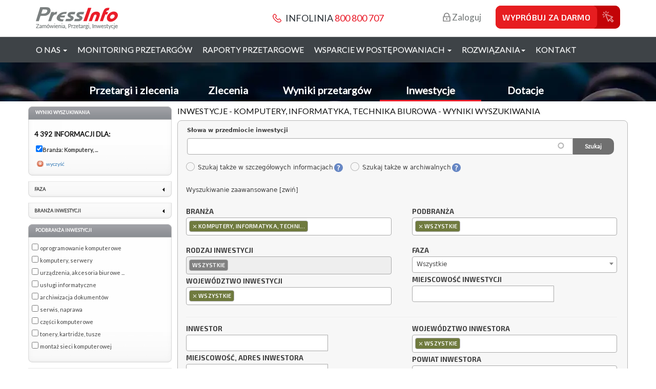

--- FILE ---
content_type: text/html; charset=utf-8
request_url: https://www.pressinfo.pl/search/apachesolr_search?filters=type%3Ainvest%20sim_cck_field_d_invest_industry%3A123&solrsort=tds_cck_field_i_publish_date%20desc&sim_cck_field_d_invest_industry[0]=123
body_size: 62251
content:
<!DOCTYPE html>
<html lang="pl" class="js"  >
  <head>
<meta http-equiv="Content-Type" content="text/html; charset=utf-8" />
    <link rel='preconnect' href='https://fonts.gstatic.com' crossorigin>
    <link rel='preload' as='style' href='https://fonts.googleapis.com/css?family=Lato:400,700&subset=latin,latin-ext&display=block'>
    <meta charset="utf-8">
    <meta http-equiv="X-UA-Compatible" content="IE=edge">
    <meta name="viewport" content="width=device-width, initial-scale=1">
	<title>Inwestycje - Komputery, informatyka, technika biurowa | Pressinfo</title>
  <meta http-equiv="Content-Type" content="text/html; charset=utf-8" />
<link rel="next" href="https://www.pressinfo.pl/search/apachesolr_search?page=1&filters=type%3Ainvest%20sim_cck_field_d_invest_industry%3A123&solrsort=tds_cck_field_i_publish_date%20desc&sim_cck_field_d_invest_industry[0]=123" />
<link rel="shortcut icon" href="https://www.pressinfo.pl/sites/default/files/pressinfo_favicon_0.ico" type="image/x-icon" />
<link rel="canonical" href="https://www.pressinfo.pl/search/apachesolr_search?filters=type:invest sim_cck_field_d_invest_industry:123&solrsort=tds_cck_field_i_publish_date desc&sim_cck_field_d_invest_industry[0]=123" />
<meta name="revisit-after" content="1 day" />
<meta name="robots" content="index, follow" />
  <link type="text/css" rel="stylesheet" media="all" href="https://www.pressinfo.pl/sites/default/files/css/css_c297661f046eef4b3290e7b8beb115c5.css" />
<link type="text/css" rel="stylesheet" media="print" href="https://www.pressinfo.pl/sites/default/files/css/css_f9854372be713665a16dd8b66ee626a9.css" />

	<!-- Latest compiled and minified CSS -->
	<link rel="stylesheet" href="/themes/pressinfo/bootstrap/3.3.6/css/bootstrap.min.css" crossorigin="anonymous">
	
	<!-- Optional theme -->
	<link rel="stylesheet" href="/themes/pressinfo/bootstrap/3.3.6/css/bootstrap-theme.min.css" crossorigin="anonymous">
	<link rel="stylesheet" href="/shop/assets/css/style.css" type="text/css" />
	<link rel="stylesheet" href="/shop/assets/css/bootstrap-multiselect.css" type="text/css"/>

	
  <link href='https://fonts.googleapis.com/css?family=Lato&subset=latin,latin-ext&display=block' rel='stylesheet' type='text/css'>
	
    <!-- HTML5 shim and Respond.js for IE8 support of HTML5 elements and media queries -->
    <!-- WARNING: Respond.js doesn't work if you view the page via file:// -->
    <!--[if lt IE 9]>
      <script src="https://oss.maxcdn.com/html5shiv/3.7.2/html5shiv.min.js"></script>
      <script src="https://oss.maxcdn.com/respond/1.4.2/respond.min.js"></script>
    <![endif]-->
    
<meta name="theme-color" content="#ea1d29">
<link rel="apple-touch-icon" href="/shop/assets/pressinfo-pwa-icon-192x192.png">
<link rel="manifest" href="/manifest.json">
<script id="Cookiebot" src="https://consent.cookiebot.com/uc.js" data-cbid="666d188a-dea2-469e-9716-e4a9fcbd329d" data-blockingmode="manual" type="text/javascript"></script>
<script>
  if('serviceWorker' in navigator) {
    navigator.serviceWorker.register('/sw.js');
  };
</script>

<!-- Google Tag Manager -->
<script>(function(w,d,s,l,i){w[l]=w[l]||[];w[l].push({'gtm.start':
new Date().getTime(),event:'gtm.js'});var f=d.getElementsByTagName(s)[0],
j=d.createElement(s),dl=l!='dataLayer'?'&l='+l:'';j.async=true;j.src=
'https://www.googletagmanager.com/gtm.js?id='+i+dl;f.parentNode.insertBefore(j,f);
})(window,document,'script','dataLayer','GTM-WJ3QC9S');</script>
<!-- End Google Tag Manager -->

<link href="https://fonts.googleapis.com/css?family=Exo+2:400,600,700&display=swap&subset=latin-ext" rel="stylesheet">
<!-- jQuery (necessary for Bootstrap's JavaScript plugins) -->
<script src="https://code.jquery.com/jquery-1.12.4.min.js" integrity="sha256-ZosEbRLbNQzLpnKIkEdrPv7lOy9C27hHQ+Xp8a4MxAQ=" crossorigin="anonymous"></script>
<!-- Latest compiled and minified JavaScript -->
<script type="text/javascript" src="/shop/assets/js/bootstrap-multiselect.js"></script>
<script type="text/javascript" src="/themes/pressinfo/js/detectobsoleteie.js"></script>
<script type="text/javascript" src="/sites/all/modules/custom/pressinfo_gclid/gclid.js"></script>
<script>
	/*
	var domainNow = window.location.hostname;
	
	if(domainNow.search('backup')==-1){
		//GOOGLE ANALYTICS
		(function(i,s,o,g,r,a,m){i['GoogleAnalyticsObject']=r;i[r]=i[r]||function(){
		(i[r].q=i[r].q||[]).push(arguments)},i[r].l=1*new Date();a=s.createElement(o),
		m=s.getElementsByTagName(o)[0];a.async=1;a.src=g;m.parentNode.insertBefore(a,m)
		})(window,document,'script','//www.google-analytics.com/analytics.js','ga');
	ga('create', 'UA-44753889-4', 'pressinfo.pl');
				ga('send', 'pageview');
				ga('require', 'ecommerce', 'ecommerce.js');
				ga('set', 'anonymizeIp', true);
		
		
		//Hotjar Tracking Code for https://www.pressinfo.pl/
		(function(h,o,t,j,a,r){
        h.hj=h.hj||function(){(h.hj.q=h.hj.q||[]).push(arguments)};
        h._hjSettings={hjid:1013277,hjsv:6};
        a=o.getElementsByTagName('head')[0];
        r=o.createElement('script');r.async=1;
        r.src=t+h._hjSettings.hjid+j+h._hjSettings.hjsv;
        a.appendChild(r);
		})(window,document,'https://static.hotjar.com/c/hotjar-','.js?sv=');
		
	}
	*/
</script>
<script src="/shop/js/jquery.ga.events.js" type="text/javascript"></script>
<script type="text/javascript" src="/shop/js/jquery.countdown.min.js"></script>
<script type="text/javascript" src="/shop/js/jstorage.js"></script>
<script type="text/javascript" src="/shop/js/jquery.phoenix.min.js"></script>
<script type="text/javascript" src="/shop/lib/slick/slick.min.js"></script>
<link href="/shop/lib/select2/css/select2.min.css" rel="stylesheet" type="text/css">
<script>
    var $j = jQuery;
</script> 
		<script type="text/javascript" src="/shop/lib/select2/js/select2.min.js"></script>
		

<style>
	.search-wrapper{
		background: url('/shop/assets/slider/slide_4-compressor.webp') no-repeat top center;
	}
</style>
<script type="text/javascript">
	$(function(){
		$('[data-toggle="tooltip"]').tooltip();
		$('.monitoring-tabs').click(function(){
			$(this).addClass('btn-red-inverted');
			$('.monitoring-tabs').not(this).removeClass('btn-red-inverted');
		});
		var quoteStatus = 0; // hidden
		$('#edit-keys,.search-keywords').keyup(function(e){
		$(this).tooltip({placement: 'top',title: 'Wykorzystane w zapytaniu cudzysłowy muszą występować parami! (brakuje " lub \')',trigger: 'manual'});
		var count1 = ($(this).val().match(/\"/g) || []).length;
		var count2 = ($(this).val().match(/\'/g) || []).length;
		
		if(count1 % 2 + count2 % 2 > 0 && quoteStatus == 0){
		$(this).tooltip('show');
		quoteStatus = 1;
		}else if(count1 % 2 + count2 % 2 == 0){
		$(this).tooltip('hide');
		quoteStatus = 0;
		}
		}).keyup();
	});
	
</script>

</head>
<body class="body page not-front not-logged-in page-search-apachesolr-search section-search two-sidebars left-wide-column">
	<!-- Google Tag Manager (noscript) -->
	<noscript><iframe src="https://www.googletagmanager.com/ns.html?id=GTM-WJ3QC9S"
	height="0" width="0" style="display:none;visibility:hidden"></iframe></noscript>
	<!-- End Google Tag Manager (noscript) -->
	<header>
		<div class="container">
			<div class="hidden-lg">
			<div class="row">
					<div class="col-md-6 col-sm-6 col-xs-12 text-left pressinfo-logo">
						<a href="/">
							<picture>
								<source srcset="/shop/assets/img/pressinfo_logo.webp" type="image/webp">
								<source srcset="/shop/assets/img/pressinfo_logo.png" type="image/png">
								<img src="/shop/assets/img/pressinfo_logo.png" alt="Pressinfo" height="44" width="161" />
							</picture>
						</a>
					</div>
					<div class="col-md-6 col-sm-6 col-xs-12 text-right pressinfo-tel"><span class="header-info"><img src="/shop/assets/img/headphone_icon.png" alt="Infolinia" width="17" height="17" /> Infolinia <span class="text-red"><a href="tel:+48800800707">800 800 707</a></span></span></div>
			</div>
			<div class="row  hidden-print">
				<div class="col-md-12 text-center pressinfo-log-menu">
										<a href="#" data-toggle="modal" data-target="#modal-login" class="header-login"><img class="header-img-hover" src="/shop/assets/img/padlock_icon_hover.png" width="15" height="17" alt="" /><img class="header-img" src="/shop/assets/img/padlock_icon.png" width="15" height="17" alt=""/> Zaloguj</a>
					<a href="/zamow-bezplatny-test.html" class="wds-free-test"><span class="title">Wypróbuj za darmo</span></a>
									</div>
			</div>
			</div>
			<div class="row visible-lg-block  hidden-print">
					<div class="col-md-4 text-left"><a href="/"><img src="/shop/assets/img/pressinfo_logo.png" alt="Pressinfo" /></a></div>
					<div class="col-md-4 text-center"><span class="header-info"><img src="/shop/assets/img/headphone_icon.png" alt="Infolinia" /> Infolinia <span class="text-red"><a href="tel:+48800800707">800 800 707</a></span></span></div>
					<div class="col-md-4 text-right">
										<a href="#" data-toggle="modal" data-target="#modal-login" class="header-login"><img class="header-img-hover" src="/shop/assets/img/padlock_icon_hover.png" width="15" height="17" alt="" /><img class="header-img" src="/shop/assets/img/padlock_icon.png" width="15" height="17" alt=""/> Zaloguj</a>
					<a href="/zamow-bezplatny-test.html" class="wds-free-test"><span class="title">Wypróbuj za darmo</span></a>
										</div>
			</div>
		</div>
	</header>
    <nav class="navbar navbar-default hidden-print">
    <div class="container">
      <div class="row">
        <div class="navbar-header">
          <button type="button" class="navbar-toggle collapsed" data-toggle="collapse" data-target="#navbar" aria-expanded="false" aria-controls="navbar">
            <span class="sr-only">Toggle navigation</span>
            <span class="icon-bar"></span>
            <span class="icon-bar"></span>
            <span class="icon-bar"></span>
          </button>
        </div>
        <div id="navbar" class="navbar-collapse collapse">
          <ul class="nav navbar-nav navbar-left">
            <li class="dropdown">
              <a href="#" class="dropdown-toggle" data-toggle="dropdown" role="button" aria-haspopup="true" aria-expanded="false">O nas <span class="caret"></span></a>
              <ul class="dropdown-menu">
                <li><a href="/shop/o-firmie.html"><span>O firmie</span></a></li>
                <li><a href="/shop/index/media-list"><span>Media o nas</span></a></li>
                <li><a href="/shop/index/references-list"><span>Zaufali nam</span></a></li>
                <li><a href="http://www.tai.pl/oferty_pracy_lp/pracuj_z_nami_PI2/" target="_blank" rel="noopener"><span>Praca</span></a></li>
              </ul>
            </li>
	    <li><a href="/shop/monitoring-przetargow.html">Monitoring przetargów</a></li>
	    <li><a href="/raporty-przetargowe.html">Raporty przetargowe</a></li>
            <li class="dropdown">
              <a href="#" class="dropdown-toggle" data-toggle="dropdown" role="button" aria-haspopup="true" aria-expanded="false">Wsparcie w postępowaniach <span class="caret"></span></a>
              <ul class="dropdown-menu">
                <li><a href="/konsultacje-przetargowe.html"><span>KONSULTACJE PRZETARGOWE</span></a></li>
                <li><a href="/indywidualna-usluga-wsparcia-przetargowego.html"><span>INDYWIDUALNA USŁUGA WSPARCIA PRZETARGOWEGO</span></a></li>
                <li><a href="/odwolania-do-krajowej-izby-odwolawczej.html"><span>ODWOŁANIA DO KRAJOWEJ IZBY ODWOŁAWCZEJ</span></a></li>
              </ul>
            </li>
            <li class="dropdown">
              <a href="#" class="dropdown-toggle" data-toggle="dropdown" role="button" aria-haspopup="true" aria-expanded="false">Rozwiązania<span class="caret"></span></a>
              <ul class="dropdown-menu">
                <li><a href="/aktualnosci"><span>Aktualności</span></a></li>
                <li><a href="/faq"><span>FAQ</span></a></li>
                <li><a href="/slownik"><span>Słownik</span></a></li>
                <li><a href="/dopobrania"><span>Do pobrania</span></a></li>
		<li><a href="/shop/rozwiazania.html">Jak działamy</a></li>
              </ul>
            </li>
            <li><a href="/shop/kontakt.html">Kontakt</a></li>
          </ul>
        </div><!--/.navbar-collapse -->
      </div>
    </div>
  </nav>
      
    
 
	  
	    <!-- Modal -->
		<div class="modal fade" id="modal-kontakt" tabindex="-1" role="dialog" aria-labelledby="modal-kontakt-label">
		  <div class="modal-dialog" role="document">
		    <div class="modal-content">
		      <div class="modal-header">
		        <button type="button" class="close" data-dismiss="modal" aria-label="Close"><span aria-hidden="true">&times;</span></button>
		        <h4 class="modal-title" id="modal-kontakt-label">Kontakt</h4>
		      </div>
		      <div class="modal-body text-center">
		        <form id="modal-kontakt-form" class="">
				<p>Jeśli chcesz się z nami skontaktować, wypełnij poniższy formularz bądź bezpośrednio napisz e-mail na adres: <a href="mailto:kontakt@pressinfo.pl">kontakt@pressinfo.pl</a>.</p>
		        <div class="row">
					<div class="col-md-12">
						<textarea id="modal-kontakt-textarea" class="form-control" placeholder="Wpisz treść"></textarea>
					</div>
				</div>
				<br />
				<div class="row">				
					<div class="col-md-3 col-sm-12"></div>
					<div class="col-md-4 col-sm-12 text-right" style="line-height: 34px"><label for="modal-kontakt-email" id="modal-kontakt-email-label">Twój adres email: </label></div>
					<div class="col-md-5 col-sm-12"><input type="email" class="form-control" id="modal-kontakt-email" placeholder="twoj@email.com" /></div>
				</div>
		        </form>
		        <div id="modal-kontakt-success" style="display: none">
					<p>Dziękujemy, wiadomość została wysłana.</p>
					<p>Odpowiemy na nią najszybciej jak to możliwe!</p>
				</div>
		        <div id="modal-kontakt-error" style="display: none">
					Nieprawidłowe dane. Wypełnij formularz poprawnie.
				</div>
		      </div>
		      <div class="modal-footer">
		        <button type="button" class="btn btn-gray btn-sml" data-dismiss="modal">Zamknij</button>
		        <button type="button" class="btn btn-red btn-sml" id="modal-kontakt-submit">Wyślij</button>
		      </div>
		    </div>
		  </div>
		</div>
			  
	    <!-- Modal -->
		<div class="modal fade" id="modal-login" tabindex="-1" role="dialog" aria-labelledby="modal-login-label">
		  <div class="modal-dialog" role="document">
		    <div class="modal-content">
		        
		      <div class="modal-body text-center">
				  <button type="button" class="close" data-dismiss="modal" aria-label="Close"><span aria-hidden="true">&times;</span></button>
				  
				  <img src="/shop/assets/img/pressinfo_logo.png" alt="Pressinfo" />
				  <h3>Logowanie</h3>
				  <div class="row login-popup-content">
					  <div class="col-md-12 padding-50">
						  <form id="modal-login-form">
						<div class="input-group">
						  <span class="input-group-addon" id="basic-addon1"><i class="user-icon"></i></span>
						  <input id="modal-login-login" type="text" class="form-control input-lg" placeholder="Adres email/login" aria-describedby="basic-addon1">
						</div>
						<div class="input-group">
						  <span class="input-group-addon" id="basic-addon2"><i class="pass-icon"></i></span>
						  <input id="modal-login-passwd" type="password" class="form-control input-lg" placeholder="Hasło" aria-describedby="basic-addon2">
						</div>
						<div id="modal-login-error" style="display: none">
							Nieprawidłowy login/email lub hasło.
						</div>
						<div class="row">
							<div class="col-md-6 text-left">
								<label id="remember-me">
									<input type="checkbox" value="1" checked="checked">
									Zapamiętaj mnie
								</label>
							</div>
							<div class="col-md-offset-1 col-md-5 text-right">
								<button id="modal-login-process" type="submit" class="btn btn-gray">Zaloguj się</button>
							</div>
						</div>
						<div class="row">
							<div class="col-md-12 text-right">
								<a id="forgot-password" href="/user/password">Nie pamiętasz hasła?</a>
							</div>
						</div>
						</form>
					  
					  </div>
					  <div class="col-md-12 padding-50">
						<h4>Nie masz jeszcze konta w serwisie?</h4>
						</div>
					  <div class="col-md-12">
						<a id="modal-login-register" href="/zamow-bezplatny-test.html" class="wds-free-test"><span class="title">Wypróbuj za darmo</span></a>
					  </div>
					  <div class="col-md-12 padding-50">
						<ul id="modal-login-features">
							<li>Codzienna wysyłka kompletu interesujących Cię informacji na wskazane adresy e-mail</li>
							<li>Możliwość szczegółowego definiowania kryteriów</li>
							<li>Stałe wsparcie naszych konsultantów – specjalistów</li>
							<li>Ponad 60.000 źródeł informacji</li>
							<li>Każdego dnia dodajemy kilka tysięcy nowych informacji</li>
						</ul>
					  </div>
				  </div>
		      </div>
		    </div>
		  </div>
		</div>	
		<script>
		//alert('running');
		$('#modal-kontakt').on('show.bs.modal', function(e){
			$('#modal-kontakt-error').hide();
			$('#modal-kontakt-success').hide();
			$('#modal-kontakt-form').show();
		});
		$('#modal-kontakt-submit').click(function(e){
			$('#modal-kontakt-error').hide();
			e.preventDefault();
			$.post('/shop/analityka',{
				remote: 1,
				email: $('#modal-kontakt-email').val(),
				zapytanie: $('#modal-kontakt-textarea').val(),
				firma: 'Formularz kontaktowy - strona główna',
				zgody: [1]
			},function(data){
				console.log(data);
				if(data != '1'){
					$('#modal-kontakt-error').show('fast');
				}else{
					$('#modal-kontakt-form').hide();
					$('#modal-kontakt-success').show('fast');
					//$('#modal-kontakt').modal('hide');
				}
			});
		});
		$('#modal-login-form').submit(function(e){
			$('#modal-login-error').hide();
			var login_status_1 = 0;
			var login_status_2 = 0;
			e.preventDefault();
			$.post('/shop/uzytkownik/logowanie',{
				login: $('#modal-login-login').val().trim(),
				passwd: $('#modal-login-passwd').val(),
				remote: 1
			},function(data){
				login_status_1 = typeof data == 'string' ? data[0] : data;
				
				$.post('/user_api_login',{
					login: $('#modal-login-login').val().trim(),
					passwd: $('#modal-login-passwd').val(),
					remote: 1
				},function(data){
					
					login_status_2 = typeof data == 'string' ? data[0] : data;
					if(login_status_1 == '1' && login_status_2 == '1'){
						location.reload();
					}else{
						
						if(login_status_1 == '2'){
							$('#modal-login-error').html('Podany adres e-mail jest niejednoznaczny i nie może być użyty do logowania. Prosimy o skorzystanie ze swojego loginu');
						}else{
							$('#modal-login-error').html('Nieprawidłowy login/email lub hasło.');
						}
						$('#modal-login-error').show('fast');
						
					}		
				});
			});
			return false;
		});
		</script>
		<!-- end Modal -->	
    <div class="search-wrapper search-bar hidden-print">
		<div class="container">
			<div class="row">
				<div class="col-md-1"></div>
				<div class="col-md-10">
					<div class="search-separator visible-lg-block"></div>
					<div class="search-bars">
						<ul class="nav nav-search nav-justified">
																																			<li ><a href="/search/apachesolr_search/?&filters=%20type:tender">Przetargi i zlecenia</a></li>
																																			<li ><a href="/search/apachesolr_search/?&filters=type:tender&search-offer=1">Zlecenia</a></li>
																																			<li ><a href="/search/apachesolr_search/?&filters=%20type:iwp">Wyniki przetargów</a></li>
																																			<li class="active"><a href="/search/apachesolr_search/?&filters=%20type:invest">Inwestycje</a></li>
																																			<li ><a href="/search/apachesolr_search/?&filters=%20type:grant">Dotacje</a></li>
													</ul>
					
					</div>
				</div>
				<div class="col-md-1"></div>
			</div>
		</div>
	</div>

<script type='text/javascript' src='/themes/pressinfo/js/jqueryui/jquery-ui.min.js'></script>
	<script type="text/javascript" src="/sites/all/modules/jquery_update/replace/jquery.js?p"></script>
<script type="text/javascript" src="/misc/jquery-extend-3.4.0.js?p"></script>
<script type="text/javascript" src="/misc/jquery-html-prefilter-3.5.0-backport.js?p"></script>
<script type="text/javascript" src="/misc/drupal.js?p"></script>
<script type="text/javascript" src="https://www.pressinfo.pl/sites/default/files/languages/pl_b0532f1ebb4ffae06df38f564f035e26.js?p"></script>
<script type="text/javascript" src="/sites/all/modules/ajax_load/ajax_load.js?p"></script>
<script type="text/javascript" src="/sites/all/modules/apachesolr_autocomplete/apachesolr_autocomplete.js?p"></script>
<script type="text/javascript" src="/sites/all/modules/apachesolr_autocomplete/jquery-autocomplete/jquery.autocomplete.js?p"></script>
<script type="text/javascript" src="/sites/all/modules/jstools/jstools.js?p"></script>
<script type="text/javascript" src="/sites/all/modules/collapsiblock/collapsiblock.js?p"></script>
<script type="text/javascript" src="/sites/all/modules/jstools/jquery.cookie.js?p"></script>
<script type="text/javascript" src="/sites/all/modules/google_analytics/googleanalytics.js?p"></script>
<script type="text/javascript" src="/sites/all/modules/panels/js/panels.js?p"></script>
<script type="text/javascript" src="/sites/all/modules/pressinfo_common/js/advanced_search.js?p"></script>
<script type="text/javascript" src="/sites/all/modules/pressinfo_common/js/jquery.multiSelect.js?p"></script>
<script type="text/javascript" src="/sites/all/libraries/superfish/jquery.hoverIntent.minified.js?p"></script>
<script type="text/javascript" src="/sites/all/libraries/superfish/jquery.bgiframe.min.js?p"></script>
<script type="text/javascript" src="/sites/all/libraries/superfish/superfish.js?p"></script>
<script type="text/javascript" src="/sites/all/libraries/superfish/supersubs.js?p"></script>
<script type="text/javascript" src="/sites/all/libraries/superfish/supposition.js?p"></script>
<script type="text/javascript" src="/sites/all/libraries/superfish/sftouchscreen.js?p"></script>
<script type="text/javascript" src="/sites/all/modules/ubercart/uc_roles/uc_roles.js?p"></script>
<script type="text/javascript" src="/sites/all/modules/views_slideshow/js/jquery.cycle.all.min.js?p"></script>
<script type="text/javascript" src="/sites/all/modules/views_slideshow/contrib/views_slideshow_singleframe/views_slideshow.js?p"></script>
<script type="text/javascript" src="/sites/all/libraries/jquery.ui/ui/ui.core.js?p"></script>
<script type="text/javascript" src="/sites/all/libraries/jquery.ui/ui/jquery.corner.js?p"></script>
<script type="text/javascript" src="/sites/all/libraries/jquery.ui/ui/ui.datepicker.js?p"></script>
<script type="text/javascript" src="/sites/all/modules/jquery_ui/jquery.ui.datepicker-1.13.0-backport.js?p"></script>
<script type="text/javascript" src="/sites/all/libraries/jquery.ui/ui/i18n/ui.datepicker-pl.js?p"></script>
<script type="text/javascript" src="/sites/all/libraries/jquery.ui/ui/ui.selectmenu.js?p"></script>
<script type="text/javascript" src="/sites/all/modules/pressinfo_user/js/actions_criteria.js?p"></script>
<script type="text/javascript" src="/themes/pressinfo/js/tooltips_invest.js?p"></script>
<script type="text/javascript" src="/themes/pressinfo/js/tooltips_search_form.js?p"></script>
<script type="text/javascript" src="/sites/all/libraries/jquery.ui/ui/ui.dialog.js?p"></script>
<script type="text/javascript" src="/sites/all/libraries/jquery.ui/ui/ui.draggable.js?p"></script>
<script type="text/javascript" src="/sites/all/modules/modalframe/js/parent.js?p"></script>
<script type="text/javascript" src="/sites/all/modules/pressinfo_user/js/modalframe_criteria.js?p"></script>
<script type="text/javascript" src="/sites/all/modules/apachesolr/apachesolr.js?p"></script>
<script type="text/javascript" src="/themes/pressinfo/js/wds.js?p"></script>
<script type="text/javascript" src="/themes/pressinfo/js/json2.js?p"></script>
<script type="text/javascript" src="/themes/pressinfo/js/jquery.cycle.lite.js?p"></script>
<script type="text/javascript" src="/themes/pressinfo/js/bootstrap.min.js?p"></script>
<script type="text/javascript" src="/themes/pressinfo/js/jstorage.js?p"></script>
<script type="text/javascript" src="/themes/pressinfo/js/findiframes.js?p"></script>
<script type="text/javascript" src="/themes/pressinfo/js/print.js?p"></script>
<script type="text/javascript" src="/themes/pressinfo/js/custom.js?p"></script>
<script type="text/javascript" src="/themes/pressinfo/js/pressinfo-referer.js?p"></script>
<script type="text/javascript">
<!--//--><![CDATA[//><!--
jQuery.extend(Drupal.settings, {"basePath":"\/","apachesolr_autocomplete":{"path":"\/apachesolr_autocomplete"},"jstools":{"cleanurls":true,"basePath":"\/"},"collapsiblock":{"blocks":{"block-search-0":"1","block-menu-secondary-links":"3","block-block-14":"1","block-nodeblock-35":"1","block-nodeblock-40":"1","block-block-8":"1","block-apachesolr_search-currentsearch":"1","block-views-promoted_report_view-block_1":"1","block-block-12":"1","block-block-2":"1","block-user-0":"3","block-user-1":"3","block-apachesolr_search-field_d_voivodship":"2","block-apachesolr_search-field_t_org_city":"2","block-apachesolr_search-field_d_industry":"2","block-apachesolr_search-field_d_specification":"2","block-apachesolr_search-field_d_tender_type":"2","block-pressinfo_tender-tender_search_form":"1","block-pressinfo_common-pressinfo_tender_search_form":"1","block-pressinfo_common-tender_search_form":"1","block-pressinfo_common-iwp_search_form":"1","block-pressinfo_common-grant_search_form":"1","block-pressinfo_common-invest_search_form":"1","block-pressinfo_common-real_estate_search_form":"1","block-pressinfo_common-tender_tab_form":"4","block-pressinfo_common-dummy_tab_form":"4","block-pressinfo_common-iwp_tab_form":"1","block-pressinfo_common-grant_tab_form":"1","block-pressinfo_common-invest_tab_form":"1","block-pressinfo_common-real_estate_tab_form":"1","block-apachesolr_facetbuilder-sm_facetbuilder_f_t_pub_date":"2","block-pressinfo_tender-as_t_pub_d":"3","block-apachesolr_search-field_t_publication_date":"2","block-nodeblock-12765":"1","block-nodeblock-12767":"1","block-block-4":"1","block-block-10":"1","block-apachesolr_search-field_iwp_inv_voivodship":"1","block-pressinfo_iwp-as_iwp_pub_d":"3","block-pressinfo_invest-tfm_cck_field_i_area":"1","block-apachesolr_search-field_d_inf_type":"1","block-apachesolr_search-field_d_voivodship2":"2","block-apachesolr_search-field_i_real_city":"1","block-apachesolr_search-field_d_voivodship3":"3","block-apachesolr_search-field_i_inv_city":"3","block-apachesolr_search-field_i_custom_stage":"1","block-apachesolr_search-field_d_invest_industry":"1","block-pressinfo_invest-tf_cck_field_i_value":"1","block-apachesolr_search-field_i_category":"1","block-apachesolr_search-type":"1","block-pressinfo_invest-as_i_pub_d":"3","block-apachesolr_search-field_i_publish_date":"1","block-apachesolr_search-field_iwp_publication_date":"1","block-superfish-2":"1","block-quicktabs-1":"1","block-apachesolr_search-field_d_facility_type":"1","block-apachesolr_search-field_iwp_voivodship":"1","block-apachesolr_search-field_iwp_win_voivodship":"1","block-block-13":"1","block-block-15":"1","block-block-16":"1","block-block-17":"1","block-block-18":"1","block-block-19":"1","block-block-25":"1","block-block-24":"1","block-block-23":"1","block-block-22":"1","block-block-20":"1","block-block-21":"1","block-block-26":"1","block-multiblock-1":"1","block-multiblock-2":"1","block-block-27":"1","block-views-b7b68a49660132cca2a64a69d3a3f16f":"1","block-block-28":"1","block-superfish-1":"1","block-nodeblock-22":"1","block-nodeblock-23":"1","block-block-29":"1","block-pressinfo_user-user_feedback_form":"1","block-block-30":"3","block-pressinfo_common-search_all_form":"2","block-views-545b1455df79e65addee22e4b7659a61":"1","block-block-32":"1","block-block-33":"1","block-block-34":"1","block-block-35":"1","block-menu-devel":"3","block-block-36":"1","block-block-39":"1","block-block-37":"1","block-block-38":"1","block-block-40":"1","block-multiblock-5":"1","block-block-41":"1","block-block-42":"1","block-block-43":"1","block-block-45":"1","block-block-46":"1","block-block-47":"1","block-pressinfo_common-invest_of_the_day":"1","block-block-49":"1","block-block-50":"1","block-menu-menu-bzp":"1","block-block-51":"1","block-block-52":"1","block-block-53":"1","block-block-54":"1","block-block-55":"1","block-block-56":"1","block-block-57":"1","block-menu-menu-przetargimedyczne":"1","block-block-58":"1","block-block-59":"1","block-block-60":"1","block-menu-menu-menuprzetargidrogowe":"1","block-block-61":"1","block-block-63":"1","block-block-64":"1","block-block-65":"1","block-block-66":"1","block-block-67":"1","block-block-68":"1","block-block-62":"1","block-block-69":"1","block-block-70":"1","block-block-71":"1","block-block-72":"1","block-block-73":"1","block-block-74":"1","block-block-75":"1","block-block-76":"1","block-block-77":"1","block-block-78":"1","block-block-79":"1","block-block-80":"1","block-block-81":"1","block-block-84":"1","block-apachesolr_search-field_i_real_country":"1","block-block-85":"1","block-pressinfo_tender-custom_field_d_industry":"3","block-pressinfo_tender-custom_field_d_specification":"3","block-pressinfo_tender-custom_field_d_voivodship":"3","block-pressinfo_tender-custom_field_d_voivodship2":"3","block-pressinfo_tender-custom_field_t_org_city":"3","block-block-88":"1","block-pressinfo_invest-custom_inv_field_i_inv_city":"3","block-pressinfo_invest-custom_inv_field_d_voivodship3":"3","block-pressinfo_invest-custom_field_i_value":"3","block-nodeblock-5292028":"1","block-block-90":"1","block-pressinfo_invest-custom_field_d_invest_industry":"3","block-block-91":"1","block-menu-menu-wazne":"1","block-block-92":"1","block-block-93":"1","block-block-94":"1","block-block-95":"1","block-pressinfo_invest-custom_inv_field_i_custom_stage":"3","block-pressinfo_invest-custom_field_i_area":"1","block-pressinfo_invest-custom_inv_field_i_category":"1","block-pressinfo_invest-custom_inv_field_d_voivodship2":"3","block-pressinfo_iwp-custom_field_iwp_win_voivodship":"1","block-pressinfo_tender-custom_field_d_tender_type":"1","block-block-96":"1","block-block-97":"1","block-nodeblock-24":"1","block-views-stats_slideshow_text-block_1":"1","block-block-98":"1","block-block-99":"1","block-block-100":"1","block-pressinfo_common-offer_search_form":"1","block-views-analizy_siws-block_1":"1","block-pressinfo_invest-custom_inv_field_i_real_city":"3","block-block-0":"1","block-block-102":"1","block-pressinfo_iwp-custom_field_iwp_win_district":"3","block-pressinfo_invest-custom_inv_field_d_district3":"3","block-pressinfo_iwp-custom_field_iwp_inv_district":"3","block-pressinfo_invest-custom_field_i_invest_type":"3","block-pressinfo_tender-custom_field_d_district":"3"},"default_state":"1","slide_type":"2","slide_speed":"200","block_title":":header:first","block":"div.block","block_content":"div.content"},"googleanalytics":{"trackOutbound":1,"trackMailto":1,"trackDownload":1,"trackDownloadExtensions":"7z|aac|arc|arj|asf|asx|avi|bin|csv|doc|exe|flv|gif|gz|gzip|hqx|jar|jpe?g|js|mp(2|3|4|e?g)|mov(ie)?|msi|msp|pdf|phps|png|ppt|qtm?|ra(m|r)?|sea|sit|tar|tgz|torrent|txt|wav|wma|wmv|wpd|xls|xml|z|zip"},"AjaxLoad":{"css":["\/modules\/node\/node.css","\/modules\/system\/defaults.css","\/modules\/system\/system.css","\/modules\/system\/system-menus.css","\/modules\/user\/user.css","\/sites\/all\/modules\/apachesolr_autocomplete\/apachesolr_autocomplete.css","\/sites\/all\/modules\/apachesolr_autocomplete\/jquery-autocomplete\/jquery.autocomplete.css","\/sites\/all\/modules\/cck\/theme\/content-module.css","\/sites\/all\/modules\/collapsiblock\/collapsiblock.css","\/sites\/all\/modules\/ctools\/css\/ctools.css","\/sites\/all\/modules\/date\/date.css","\/sites\/all\/libraries\/jquery.ui\/themes\/base\/jquery-ui.css","\/sites\/all\/modules\/date\/date_popup\/themes\/datepicker.1.7.css","\/sites\/all\/modules\/date\/date_popup\/themes\/jquery.timeentry.css","\/sites\/all\/modules\/domain\/domain_nav\/domain_nav.css","\/sites\/all\/modules\/filefield\/filefield.css","\/sites\/all\/modules\/logintoboggan\/logintoboggan.css","\/sites\/all\/modules\/panels\/css\/panels.css","\/sites\/all\/modules\/pressinfo_common\/css\/jquery.multiSelect.css","\/sites\/all\/modules\/simplenews\/simplenews.css","\/sites\/all\/libraries\/superfish\/css\/superfish.css","\/sites\/all\/libraries\/superfish\/css\/superfish-vertical.css","\/sites\/all\/libraries\/superfish\/css\/superfish-navbar.css","\/sites\/all\/modules\/ubercart\/uc_order\/uc_order.css","\/sites\/all\/modules\/ubercart\/uc_product\/uc_product.css","\/sites\/all\/modules\/ubercart\/uc_roles\/uc_roles.css","\/sites\/all\/modules\/ubercart\/uc_store\/uc_store.css","\/sites\/all\/modules\/views_slideshow\/contrib\/views_slideshow_singleframe\/views_slideshow.css","\/sites\/all\/modules\/cck\/modules\/fieldgroup\/fieldgroup.css","\/sites\/all\/modules\/views\/css\/views.css","\/modules\/search\/search.css","\/sites\/all\/modules\/jquery_ui\/jquery.ui\/themes\/smoothness\/ui.all.css","\/sites\/all\/modules\/jquery_ui\/jquery.ui\/themes\/smoothness\/ui.selectmenu.css","\/sites\/all\/modules\/modalframe\/css\/modalframe.parent.css","\/themes\/zen\/style.css","\/themes\/pressinfo\/css\/html-reset.css","\/themes\/pressinfo\/css\/wireframes.css","\/themes\/pressinfo\/css\/layout-fixed.css","\/themes\/pressinfo\/css\/page-backgrounds.css","\/themes\/pressinfo\/css\/tabs.css","\/themes\/pressinfo\/css\/messages.css","\/themes\/pressinfo\/css\/pages.css","\/themes\/pressinfo\/css\/block-editing.css","\/themes\/pressinfo\/css\/blocks.css","\/themes\/pressinfo\/css\/navigation.css","\/themes\/pressinfo\/css\/panels-styles.css","\/themes\/pressinfo\/css\/views-styles.css","\/themes\/pressinfo\/css\/nodes.css","\/themes\/pressinfo\/css\/comments.css","\/themes\/pressinfo\/css\/forms.css","\/themes\/pressinfo\/css\/fields.css","\/themes\/pressinfo\/pressinfo.css","\/themes\/pressinfo\/css\/bootstrap.min.css","\/themes\/pressinfo\/css\/search.css","\/themes\/pressinfo\/css\/print.css"]},"apachesolr_facetstyle":"checkboxes","apachesolr_show_more_blocks":"#block-apachesolr_search-field_i_publish_date:has(.apachesolr-hidden-facet) .apachesolr-facet-list, #block-apachesolr_search-field_t_publication_date:has(.apachesolr-hidden-facet) .apachesolr-facet-list, #block-apachesolr_search-field_ts_cpv:has(.apachesolr-hidden-facet) .apachesolr-facet-list, #block-apachesolr_search-field_is_facility_type:has(.apachesolr-hidden-facet) .apachesolr-facet-list, #block-apachesolr_search-type:has(.apachesolr-hidden-facet) .apachesolr-facet-list, #block-pressinfo_invest-custom_field_d_invest_industry:has(.apachesolr-hidden-facet) .apachesolr-facet-list, #block-pressinfo_invest-custom_inv_field_i_custom_stage:has(.apachesolr-hidden-facet) .apachesolr-facet-list, #block-pressinfo_invest-custom_inv_field_i_category:has(.apachesolr-hidden-facet) .apachesolr-facet-list, #block-pressinfo_invest-custom_inv_field_i_inv_city:has(.apachesolr-hidden-facet) .apachesolr-facet-list, #block-pressinfo_invest-custom_inv_field_i_real_city:has(.apachesolr-hidden-facet) .apachesolr-facet-list, #block-pressinfo_invest-custom_field_d_facility_type:has(.apachesolr-hidden-facet) .apachesolr-facet-list, #block-pressinfo_invest-custom_inv_field_d_district3:has(.apachesolr-hidden-facet) .apachesolr-facet-list, #block-pressinfo_invest-custom_field_i_area:has(.apachesolr-hidden-facet) .apachesolr-facet-list, #block-pressinfo_invest-custom_inv_field_d_inf_type:has(.apachesolr-hidden-facet) .apachesolr-facet-list, #block-pressinfo_invest-custom_field_i_invest_type:has(.apachesolr-hidden-facet) .apachesolr-facet-list, #block-pressinfo_invest-custom_field_i_value:has(.apachesolr-hidden-facet) .apachesolr-facet-list, #block-pressinfo_invest-custom_inv_field_d_voivodship3:has(.apachesolr-hidden-facet) .apachesolr-facet-list, #block-pressinfo_invest-custom_field_d_voivodship2:has(.apachesolr-hidden-facet) .apachesolr-facet-list, #block-pressinfo_iwp-custom_field_iwp_inv_district:has(.apachesolr-hidden-facet) .apachesolr-facet-list, #block-pressinfo_iwp-custom_field_iwp_win_district:has(.apachesolr-hidden-facet) .apachesolr-facet-list, #block-pressinfo_iwp-custom_field_d_voivodship2:has(.apachesolr-hidden-facet) .apachesolr-facet-list, #block-pressinfo_iwp-custom_field_d_voivodship:has(.apachesolr-hidden-facet) .apachesolr-facet-list, #block-pressinfo_tender-custom_field_d_industry:has(.apachesolr-hidden-facet) .apachesolr-facet-list, #block-pressinfo_tender-custom_field_t_cpv:has(.apachesolr-hidden-facet) .apachesolr-facet-list, #block-pressinfo_tender-custom_field_t_org_city:has(.apachesolr-hidden-facet) .apachesolr-facet-list, #block-pressinfo_tender-custom_field_d_specification:has(.apachesolr-hidden-facet) .apachesolr-facet-list, #block-pressinfo_tender-custom_field_d_district:has(.apachesolr-hidden-facet) .apachesolr-facet-list, #block-pressinfo_tender-custom_field_d_voivodship2:has(.apachesolr-hidden-facet) .apachesolr-facet-list, #block-pressinfo_tender-custom_field_d_voivodship:has(.apachesolr-hidden-facet) .apachesolr-facet-list"});
//--><!]]>
</script>
<script type="text/javascript">
<!--//--><![CDATA[//><!--

var specification_data = new Array();
var specification_index = new Array();
	specification_data[399] = {name:"instalacje"};specification_data[11] = {name:"usługi, szkolenia"};specification_data[12] = {name:"odzież ochronna i robocza"};specification_data[13] = {name:"artykuły, osprzęt"};specification_data[16] = {name:"obiekty sportowe"};specification_data[17] = {name:"obiekty zabytkowe"};specification_data[23] = {name:"inne prace budowlane"};specification_data[28] = {name:"magazyny, zakłady produkcyjne"};specification_data[30] = {name:"obiekty małogabarytowe"};specification_data[31] = {name:"budownictwo mieszkaniowe"};specification_data[33] = {name:"obiekty użyteczności publicznej"};specification_data[43] = {name:"obiekty inne"};specification_data[45] = {name:"obiekty handlowe"};specification_data[46] = {name:"obiekty wojskowe"};specification_data[47] = {name:"lotniska, lądowiska"};specification_data[49] = {name:"stacje paliw"};specification_data[53] = {name:"obiekty nawodne"};specification_data[63] = {name:"malowanie, remont, wykończenie"};specification_data[64] = {name:"przebudowa, adaptacja, modernizacja pomieszczeń"};specification_data[65] = {name:"sprzedaż gazu"};specification_data[69] = {name:"blok ciepłowniczy"};specification_data[70] = {name:"usługi zduńskie"};specification_data[71] = {name:"spalarnia"};specification_data[73] = {name:"sprzedaż ciepła"};specification_data[74] = {name:"instalacje grzewcze"};specification_data[77] = {name:"armatura"};specification_data[78] = {name:"instalacje gazowe"};specification_data[79] = {name:"instalacje przemysłowe"};specification_data[80] = {name:"kotłownie"};specification_data[81] = {name:"kominy"};specification_data[82] = {name:"sieci co"};specification_data[83] = {name:"sieci gazowe"};specification_data[87] = {name:"pokrycia dachowe"};specification_data[88] = {name:"prace dekarskie"};specification_data[89] = {name:"obróbka blacharska"};specification_data[93] = {name:"drogi, ulice, autostrady, obwodnice"};specification_data[95] = {name:"sprzęt drogowy"};specification_data[96] = {name:"mosty, wiadukty"};specification_data[97] = {name:"boiska"};specification_data[98] = {name:"linie kolejowe, tramwajowe"};specification_data[99] = {name:"organizacja ruchu drogowego"};specification_data[100] = {name:"utrzymanie dróg"};specification_data[101] = {name:"mur oporowy"};specification_data[102] = {name:"roboty ziemne, wynajem sprzętu"};specification_data[103] = {name:"zagospodarowanie terenu"};specification_data[113] = {name:"kursy informatyczne"};specification_data[114] = {name:"kursy nauki jazdy"};specification_data[115] = {name:"szkolenia miękkie"};specification_data[116] = {name:"szkolenia zawodowe"};specification_data[117] = {name:"edukacja"};specification_data[118] = {name:"kursy językowe"};specification_data[119] = {name:"kursy i szkolenia inne"};specification_data[120] = {name:"windykacja"};specification_data[121] = {name:"sprawozdania finansowe"};specification_data[122] = {name:"konsulting, doradztwo"};specification_data[123] = {name:"analiza rozwoju przedsiębiorstw"};specification_data[124] = {name:"usługi prawne"};specification_data[125] = {name:"analizy, audyty, certyfikaty"};specification_data[126] = {name:"środki unijne"};specification_data[127] = {name:"wycena majątkowa"};specification_data[128] = {name:"usługi księgowe"};specification_data[129] = {name:"sieci zewnętrzne"};specification_data[130] = {name:"sprzedaż energii elektrycznej"};specification_data[400] = {name:"urządzenia"};specification_data[134] = {name:"urządzenia, materiały"};specification_data[135] = {name:"oświetlenie"};specification_data[136] = {name:"ekspertyzy energetyczne"};specification_data[138] = {name:"instalacje wewnętrzne"};specification_data[140] = {name:"kredyty, pożyczki"};specification_data[141] = {name:"usługi bankowe"};specification_data[143] = {name:"grupowe i na życie"};specification_data[144] = {name:"fundusze emerytalne"};specification_data[145] = {name:"usługi brokerskie, doradztwo"};specification_data[146] = {name:"majątkowe i komunikacyjne"};specification_data[147] = {name:"żywienie zbiorowe"};specification_data[148] = {name:"usługi cateringowe"};specification_data[149] = {name:"usługi restauracyjne"};specification_data[151] = {name:"ewidencja gruntów i budynków"};specification_data[152] = {name:"usługi archeologiczne"};specification_data[153] = {name:"usługi geodezyjne, inwentaryzacje"};specification_data[154] = {name:"kartografia"};specification_data[158] = {name:"usługi geologiczne"};specification_data[159] = {name:"zagospodarowanie przestrzenne"};specification_data[160] = {name:"usługi górnicze"};specification_data[161] = {name:"sprzęt, maszyny górnicze"};specification_data[162] = {name:"niszczarki, gilotyny, bindownice, maszyny pakujące"};specification_data[163] = {name:"usługi informatyczne"};specification_data[164] = {name:"urządzenia, akcesoria biurowe i  komputerowe"};specification_data[165] = {name:"montaż sieci komputerowej"};specification_data[166] = {name:"serwis, naprawa"};specification_data[168] = {name:"tonery, kartridże, tusze"};specification_data[169] = {name:"archiwizacja dokumentów"};specification_data[170] = {name:"komputery, serwery"};specification_data[171] = {name:"części komputerowe"};specification_data[172] = {name:"oprogramowanie komputerowe"};specification_data[178] = {name:"elewacje"};specification_data[179] = {name:"termomodernizacja"};specification_data[182] = {name:"środki czystości"};specification_data[183] = {name:"kosmetyki i artykuły higieniczne"};specification_data[185] = {name:"sprzęt do utrzymania czystości"};specification_data[190] = {name:"środki ochrony roślin, nawozy"};specification_data[191] = {name:"rośliny, zboża, pasze"};specification_data[192] = {name:"usługi łowieckie, rybackie"};specification_data[195] = {name:"hodowla, wyłapywanie bezdomnych zwierząt"};specification_data[196] = {name:"usługi związane z leśnictwem, rolnictwem"};specification_data[197] = {name:"wyroby hutnicze"};specification_data[198] = {name:"materiały budowlane"};specification_data[199] = {name:"akcesoria budowlane"};specification_data[200] = {name:"odlewy metalurgiczne"};specification_data[201] = {name:"łożyska"};specification_data[203] = {name:"obróbka mechaniczna"};specification_data[204] = {name:"wyroby metalurgiczne"};specification_data[205] = {name:"artykuły spawalnicze"};specification_data[206] = {name:"usługa ślusarska"};specification_data[207] = {name:"autobusy, autokary"};specification_data[208] = {name:"części samochodowe"};specification_data[209] = {name:"tablice rejestracyjne"};specification_data[210] = {name:"akcesoria, płyny"};specification_data[211] = {name:"samochody dostawcze"};specification_data[212] = {name:"pojazdy jednośladowe, quady"};specification_data[213] = {name:"samochody osobowe"};specification_data[214] = {name:"usługi serwisowe, przeglądy, holowanie"};specification_data[215] = {name:"samochody ciężarowe"};specification_data[216] = {name:"samochody specjalistyczne"};specification_data[217] = {name:"ogumienie"};specification_data[218] = {name:"administracja nieruchomości"};specification_data[219] = {name:"grunty"};specification_data[220] = {name:"parkingi"};specification_data[221] = {name:"obsługa techniczna nieruchomości"};specification_data[222] = {name:"operaty szacunkowe"};specification_data[224] = {name:"instalacje"};specification_data[225] = {name:"akcesoria ochrony"};specification_data[226] = {name:"sprzęt antywłamaniowy"};specification_data[227] = {name:"ochrona osób i mienia"};specification_data[228] = {name:"sprzęt i instalacje p-poż"};specification_data[229] = {name:"odzież"};specification_data[230] = {name:"tekstylia"};specification_data[231] = {name:"obuwie"};specification_data[232] = {name:"opakowania różne"};specification_data[233] = {name:"wyroby foliowe"};specification_data[235] = {name:"druki, foldery, informatory"};specification_data[236] = {name:"czasopisma, książki, kalendarze"};specification_data[237] = {name:"usługi kserograficzne, poligraficzne, inne"};specification_data[243] = {name:"usługi ślusarskie"};specification_data[247] = {name:"okna, drzwi"};specification_data[248] = {name:"świetliki, witryny"};specification_data[252] = {name:"używki"};specification_data[253] = {name:"artykuły spożywcze"};specification_data[255] = {name:"automaty"};specification_data[256] = {name:"dezynfekcja, dezynsekcja, deratyzacja"};specification_data[258] = {name:"wywóz śmieci, utylizacja, składowiska"};specification_data[259] = {name:"pojemniki i kontenery na śmieci"};specification_data[260] = {name:"usługi pralnicze"};specification_data[261] = {name:"sprzątanie terenu"};specification_data[262] = {name:"rozbiórki, demontaże"};specification_data[263] = {name:"sprzątanie pomieszczeń"};specification_data[265] = {name:"maszyny budowlane"};specification_data[267] = {name:"maszyny i sprzęt rolniczy"};specification_data[269] = {name:"sprzęt sportowy"};specification_data[272] = {name:"instrumenty muzyczne"};specification_data[273] = {name:"maszyny przemysłowe"};specification_data[274] = {name:"sprzęt pływający"};specification_data[275] = {name:"maszyny i sprzęty inne"};specification_data[276] = {name:"sprzęt wojskowy"};specification_data[278] = {name:"statki powietrzne"};specification_data[280] = {name:"urządzenia drobne"};specification_data[282] = {name:"surowce opałowe"};specification_data[283] = {name:"surowce wtórne"};specification_data[284] = {name:"smary, oleje"};specification_data[285] = {name:"sól drogowa"};specification_data[286] = {name:"gazy techniczne"};specification_data[287] = {name:"kruszywa"};specification_data[288] = {name:"surowce napędowe"};specification_data[289] = {name:"surowce naturalne"};specification_data[290] = {name:"telewizja"};specification_data[291] = {name:"akcesoria gospodarstwa domowego"};specification_data[292] = {name:"sprzęt gospodarstwa domowego"};specification_data[293] = {name:"sprzęt rtv, multimedia"};specification_data[295] = {name:"obsługa obiektów sportowych"};specification_data[296] = {name:"organizacja imprez sportowych"};specification_data[297] = {name:"konferencje"};specification_data[298] = {name:"obsługa techniczna imprez"};specification_data[299] = {name:"imprezy masowe"};specification_data[301] = {name:"hotelarstwo"};specification_data[302] = {name:"wycieczki i wypoczynek"};specification_data[303] = {name:"bilety"};specification_data[305] = {name:"bazy danych"};specification_data[306] = {name:"tłumaczenia"};specification_data[307] = {name:"usługi informacyjne"};specification_data[308] = {name:"usługi kurierskie i pocztowe"};specification_data[309] = {name:"transport"};specification_data[310] = {name:"usługi magazynowe, logistyka"};specification_data[319] = {name:"windy towarowe, osobowe, platformy"};specification_data[321] = {name:"dźwigi, suwnice, żurawie"};specification_data[327] = {name:"uzdatnianie wody"};specification_data[331] = {name:"sieci zewnętrzne"};specification_data[332] = {name:"instalacje wewnętrzne"};specification_data[334] = {name:"materiały i urządzenia"};specification_data[335] = {name:"obszary wodne i hydrotechnika"};specification_data[337] = {name:"ceramika i dekoracje"};specification_data[338] = {name:"sauna"};specification_data[339] = {name:"aranżacja wnętrza"};specification_data[340] = {name:"meble i akcesoria"};specification_data[341] = {name:"żaluzje rolety"};specification_data[342] = {name:"projekt linii kolejowej, tramwajowej"};specification_data[343] = {name:"projekt ciepłownictwo i gaz"};specification_data[344] = {name:"nadzór, kosztorys, przegląd"};specification_data[345] = {name:"projekt wod-kan"};specification_data[346] = {name:"projekt w branży komputery"};specification_data[347] = {name:"projekt drogowy"};specification_data[348] = {name:"projekt dekarski"};specification_data[349] = {name:"projekt telekomunikacyjny"};specification_data[350] = {name:"projekt konstrukcji"};specification_data[351] = {name:"projekt terenu zielonego"};specification_data[352] = {name:"projekt termomodernizacyjny"};specification_data[353] = {name:"projekt energoelektryczny"};specification_data[354] = {name:"projekt windy i dźwigi"};specification_data[355] = {name:"projekt inny"};specification_data[356] = {name:"projekt w branży ochrona"};specification_data[357] = {name:"projekt budowlany"};specification_data[358] = {name:"projekt wentylacja"};specification_data[359] = {name:"projekt OZE"};specification_data[360] = {name:"mała architektura"};specification_data[361] = {name:"zieleń"};specification_data[362] = {name:"place zabaw"};specification_data[363] = {name:"usługi opiekuńcze"};specification_data[364] = {name:"pomoc społeczna"};specification_data[365] = {name:"ogrodzenia"};specification_data[366] = {name:"konstrukcje inne"};specification_data[367] = {name:"bramy"};specification_data[368] = {name:"konstrukcje wielkogabarytowe"};specification_data[369] = {name:"prace konserwacyjne, antykorozyjne"};specification_data[370] = {name:"sprzęt laboratoryjny"};specification_data[371] = {name:"materiały laboratoryjne"};specification_data[372] = {name:"usługi laboratoryjne"};specification_data[373] = {name:"usługi pogrzebowe"};specification_data[374] = {name:"ekspertyzy, prognozy"};specification_data[375] = {name:"ochrona środowiska"};specification_data[376] = {name:"środki chemiczne"};specification_data[377] = {name:"odczynniki czyszczące wodę"};specification_data[378] = {name:"materiały dydaktyczne"};specification_data[379] = {name:"materiały biurowe i papiernicze"};specification_data[380] = {name:"telekomunikacja usługi"};specification_data[381] = {name:"osprzęt radiotelekomunikacyjny telefoniczny"};specification_data[382] = {name:"sieci instalacje teletechniczne, telefoniczne"};specification_data[383] = {name:"dzieła sztuki, tablice pamiątkowe"};specification_data[384] = {name:"działalność kulturalna"};specification_data[385] = {name:"gadżety"};specification_data[386] = {name:"akcje promocyjne"};specification_data[387] = {name:"reklamy"};specification_data[388] = {name:"tablice reklamowe i ogłoszeniowe"};specification_data[389] = {name:"loga i znaki graficzne"};specification_data[390] = {name:"energia odnawialna inna"};specification_data[391] = {name:"kogeneracja, trójgeneracja"};specification_data[392] = {name:"biogaz, biomasa"};specification_data[394] = {name:"geotermia"};specification_data[395] = {name:"energia wodna"};specification_data[396] = {name:"pompy ciepła"};specification_data[397] = {name:"energia wiatrowa"};specification_data[398] = {name:"energia solarna"};specification_data[403] = {name:"gaz medyczny"};specification_data[404] = {name:"leki"};specification_data[405] = {name:"materiały medyczne"};specification_data[406] = {name:"meble medyczne"};specification_data[407] = {name:"odzież medyczna i jednorazowa"};specification_data[408] = {name:"odżywki"};specification_data[409] = {name:"przewóz medyczny"};specification_data[410] = {name:"serwis, naprawa"};specification_data[411] = {name:"sprzęt medyczny"};specification_data[412] = {name:"usługi medyczne"};specification_data[413] = {name:"weterynaria - leki"};specification_data[414] = {name:"weterynaria - materiały"};specification_data[415] = {name:"weterynaria - sprzęt"};specification_data[416] = {name:"weterynaria - usługi"};specification_index[101] = [382,380,381];specification_index[102] = [125,124,123,122,121,128,120,127,126];specification_index[103] = [53,45,23,28,30,31,16,33,43,17,46,47,49];specification_index[104] = [103,93,95,96,97,98,99,100,101,102];specification_index[105] = [327,335,334,332,331];specification_index[106] = [134,129,130,138,136,135];specification_index[107] = [80,79,78,82,83,77,74,73,71,70,69,65,81];specification_index[108] = [368,365,366,367,369];specification_index[109] = [178,179];specification_index[110] = [63,64];specification_index[111] = [89,87,88];specification_index[114] = [119,118,117,116,115,114,113];specification_index[115] = [374,375];specification_index[119] = [147,148,149];specification_index[120] = [152,151,153,158,154,159];specification_index[123] = [172,162,163,164,165,166,168,169,170,171];specification_index[126] = [185,182,183];specification_index[127] = [190,192,191,195,196];specification_index[136] = [208,209,211,210,217,216,215,214,213,212,207];specification_index[139] = [226,224,225,227,228];specification_index[141] = [231,229,230];specification_index[143] = [235,236,237];specification_index[144] = [348,356,355,359,354,353,347,346,357,342,343,345,358,352,351,350,349,344];specification_index[147] = [253,255,252];specification_index[150] = [276,265,267,269,272,273,274,275,278,280];specification_index[152] = [289,283,284,285,286,287,288,282];specification_index[153] = [247,248,243];specification_index[156] = [361,360,362];specification_index[157] = [299,303,302,295,296,297,298,301];specification_index[159] = [306,307,305];specification_index[160] = [309,310,308];specification_index[161] = [399,400];specification_index[163] = [321,319];specification_index[166] = [341,338,339,340,337];specification_index[169] = [12,13,11];specification_index[170] = [140,141];specification_index[172] = [206,205,204,203,201,200];specification_index[173] = [407,406,405,404,403,414,416,413,412,411,410,409,408,415];specification_index[193] = [397,396,395,394,392,391,390,398];specification_index[197] = [293,292,291,290];specification_index[198] = [364,363];specification_index[199] = [385,389,388,387,386];specification_index[201] = [143,146,144,145];specification_index[202] = [379,378];specification_index[203] = [221,218,219,220,222];specification_index[204] = [161,160];specification_index[205] = [384,383];specification_index[209] = [373];specification_index[210] = [376,377];specification_index[211] = [198,197,199];specification_index[212] = [232,233];specification_index[213] = [263,260,261,262,256,258,259];specification_index[214] = [370,371,372,];
//--><!]]>
</script>
<script type="text/javascript">
<!--//--><![CDATA[//><!--
$(document).ready( function() {
        $("#edit-voivodship").attr('selectedIndex', '-1');
      $("#edit-voivodship").multiSelect({
          selectAll: true,
          selectAllText: 'Cała Polska',
          noneSelected: 'Cała Polska',
          oneOrMoreSelected: '*'
      });});
//--><!]]>
</script>
<script type="text/javascript">
<!--//--><![CDATA[//><!--
$(document).ready( function() {
        $("#edit-voivodship-1").attr('selectedIndex', '-1');
      $("#edit-voivodship-1").multiSelect({
          selectAll: true,
          selectAllText: 'Cała Polska',
          noneSelected: 'Cała Polska',
          oneOrMoreSelected: '*'
      });});
//--><!]]>
</script>
<script type="text/javascript">
<!--//--><![CDATA[//><!--
$(document).ready( function() {
        $("#edit-voivodship-2").attr('selectedIndex', '-1');
      $("#edit-voivodship-2").multiSelect({
          selectAll: true,
          selectAllText: 'Cała Polska',
          noneSelected: 'Cała Polska',
          oneOrMoreSelected: '*'
      });});
//--><!]]>
</script>
<script type="text/javascript">
<!--//--><![CDATA[//><!--
$(document).ready( function() {
        $("#edit-voivodship-3").attr('selectedIndex', '-1');
      $("#edit-voivodship-3").multiSelect({
          selectAll: true,
          selectAllText: 'Cała Polska',
          noneSelected: 'Cała Polska',
          oneOrMoreSelected: '*'
      });});
//--><!]]>
</script>
<script type="text/javascript">
<!--//--><![CDATA[//><!--
$(document).ready( function() {
        $("#edit-voivodship-4").attr('selectedIndex', '-1');
      $("#edit-voivodship-4").multiSelect({
          selectAll: true,
          selectAllText: 'Cała Polska',
          noneSelected: 'Cała Polska',
          oneOrMoreSelected: '*'
      });});
//--><!]]>
</script>
<script type="text/javascript">
<!--//--><![CDATA[//><!--
$(document).ready( function() {
        $("#edit-voivodship-5").attr('selectedIndex', '-1');
      $("#edit-voivodship-5").multiSelect({
          selectAll: true,
          selectAllText: 'Cała Polska',
          noneSelected: 'Cała Polska',
          oneOrMoreSelected: '*'
      });});
//--><!]]>
</script>
<script type="text/javascript">
<!--//--><![CDATA[//><!--
$(document).ready( function() {
        $("#edit-voivodship-6").attr('selectedIndex', '-1');
      $("#edit-voivodship-6").multiSelect({
          selectAll: true,
          selectAllText: 'Cała Polska',
          noneSelected: 'Cała Polska',
          oneOrMoreSelected: '*'
      });});
//--><!]]>
</script>
<script type="text/javascript">
<!--//--><![CDATA[//><!--
$(document).ready( function() {
        $('.page-przetargi-i-zleceniahtml #quicktabs-1 #quicktabs-tab-1-0').click();
		$('.page-zleceniahtml #quicktabs-1 #quicktabs-tab-1-1').click();
		$('.page-wyniki-przetargowhtml #quicktabs-1 #quicktabs-tab-1-2').click();
		$('.page-inwestycjehtml #quicktabs-1 #quicktabs-tab-1-3').click();
		$('.page-dotacjehtml #quicktabs-1 #quicktabs-tab-1-4').click();
      });
//--><!]]>
</script>
<script type="text/javascript">
<!--//--><![CDATA[//><!--

	var facility_type_data = new Array();
	var facility_type_index = new Array();
	facility_type_data[399] = {name:"instalacje"};facility_type_data[11] = {name:"usługi, szkolenia"};facility_type_data[12] = {name:"odzież ochronna i robocza"};facility_type_data[13] = {name:"artykuły, osprzęt"};facility_type_data[16] = {name:"obiekty sportowe"};facility_type_data[17] = {name:"obiekty zabytkowe"};facility_type_data[23] = {name:"inne prace budowlane"};facility_type_data[28] = {name:"magazyny, zakłady produkcyjne"};facility_type_data[30] = {name:"obiekty małogabarytowe"};facility_type_data[31] = {name:"budownictwo mieszkaniowe"};facility_type_data[33] = {name:"obiekty użyteczności publicznej"};facility_type_data[43] = {name:"obiekty inne"};facility_type_data[45] = {name:"obiekty handlowe"};facility_type_data[46] = {name:"obiekty wojskowe"};facility_type_data[47] = {name:"lotniska, lądowiska"};facility_type_data[49] = {name:"stacje paliw"};facility_type_data[53] = {name:"obiekty nawodne"};facility_type_data[63] = {name:"malowanie, remont, wykończenie"};facility_type_data[64] = {name:"przebudowa, adaptacja, modernizacja pomieszczeń"};facility_type_data[65] = {name:"sprzedaż gazu"};facility_type_data[69] = {name:"blok ciepłowniczy"};facility_type_data[70] = {name:"usługi zduńskie"};facility_type_data[71] = {name:"spalarnia"};facility_type_data[73] = {name:"sprzedaż ciepła"};facility_type_data[74] = {name:"instalacje grzewcze"};facility_type_data[77] = {name:"armatura"};facility_type_data[78] = {name:"instalacje gazowe"};facility_type_data[79] = {name:"instalacje przemysłowe"};facility_type_data[80] = {name:"kotłownie"};facility_type_data[81] = {name:"kominy"};facility_type_data[82] = {name:"sieci co"};facility_type_data[83] = {name:"sieci gazowe"};facility_type_data[87] = {name:"pokrycia dachowe"};facility_type_data[88] = {name:"prace dekarskie"};facility_type_data[89] = {name:"obróbka blacharska"};facility_type_data[93] = {name:"drogi, ulice, autostrady, obwodnice"};facility_type_data[95] = {name:"sprzęt drogowy"};facility_type_data[96] = {name:"mosty, wiadukty"};facility_type_data[97] = {name:"boiska"};facility_type_data[98] = {name:"linie kolejowe, tramwajowe"};facility_type_data[99] = {name:"organizacja ruchu drogowego"};facility_type_data[100] = {name:"utrzymanie dróg"};facility_type_data[101] = {name:"mur oporowy"};facility_type_data[102] = {name:"roboty ziemne, wynajem sprzętu"};facility_type_data[103] = {name:"zagospodarowanie terenu"};facility_type_data[113] = {name:"kursy informatyczne"};facility_type_data[114] = {name:"kursy nauki jazdy"};facility_type_data[115] = {name:"szkolenia miękkie"};facility_type_data[116] = {name:"szkolenia zawodowe"};facility_type_data[117] = {name:"edukacja"};facility_type_data[118] = {name:"kursy językowe"};facility_type_data[119] = {name:"kursy i szkolenia inne"};facility_type_data[120] = {name:"windykacja"};facility_type_data[121] = {name:"sprawozdania finansowe"};facility_type_data[122] = {name:"konsulting, doradztwo"};facility_type_data[123] = {name:"analiza rozwoju przedsiębiorstw"};facility_type_data[124] = {name:"usługi prawne"};facility_type_data[125] = {name:"analizy, audyty, certyfikaty"};facility_type_data[126] = {name:"środki unijne"};facility_type_data[127] = {name:"wycena majątkowa"};facility_type_data[128] = {name:"usługi księgowe"};facility_type_data[129] = {name:"sieci zewnętrzne"};facility_type_data[130] = {name:"sprzedaż energii elektrycznej"};facility_type_data[400] = {name:"urządzenia"};facility_type_data[134] = {name:"urządzenia, materiały"};facility_type_data[135] = {name:"oświetlenie"};facility_type_data[136] = {name:"ekspertyzy energetyczne"};facility_type_data[138] = {name:"instalacje wewnętrzne"};facility_type_data[140] = {name:"kredyty, pożyczki"};facility_type_data[141] = {name:"usługi bankowe"};facility_type_data[143] = {name:"grupowe i na życie"};facility_type_data[144] = {name:"fundusze emerytalne"};facility_type_data[145] = {name:"usługi brokerskie, doradztwo"};facility_type_data[146] = {name:"majątkowe i komunikacyjne"};facility_type_data[147] = {name:"żywienie zbiorowe"};facility_type_data[148] = {name:"usługi cateringowe"};facility_type_data[149] = {name:"usługi restauracyjne"};facility_type_data[151] = {name:"ewidencja gruntów i budynków"};facility_type_data[152] = {name:"usługi archeologiczne"};facility_type_data[153] = {name:"usługi geodezyjne, inwentaryzacje"};facility_type_data[154] = {name:"kartografia"};facility_type_data[158] = {name:"usługi geologiczne"};facility_type_data[159] = {name:"zagospodarowanie przestrzenne"};facility_type_data[160] = {name:"usługi górnicze"};facility_type_data[161] = {name:"sprzęt, maszyny górnicze"};facility_type_data[162] = {name:"niszczarki, gilotyny, bindownice, maszyny pakujące"};facility_type_data[163] = {name:"usługi informatyczne"};facility_type_data[164] = {name:"urządzenia, akcesoria biurowe i  komputerowe"};facility_type_data[165] = {name:"montaż sieci komputerowej"};facility_type_data[166] = {name:"serwis, naprawa"};facility_type_data[168] = {name:"tonery, kartridże, tusze"};facility_type_data[169] = {name:"archiwizacja dokumentów"};facility_type_data[170] = {name:"komputery, serwery"};facility_type_data[171] = {name:"części komputerowe"};facility_type_data[172] = {name:"oprogramowanie komputerowe"};facility_type_data[178] = {name:"elewacje"};facility_type_data[179] = {name:"termomodernizacja"};facility_type_data[182] = {name:"środki czystości"};facility_type_data[183] = {name:"kosmetyki i artykuły higieniczne"};facility_type_data[185] = {name:"sprzęt do utrzymania czystości"};facility_type_data[190] = {name:"środki ochrony roślin, nawozy"};facility_type_data[191] = {name:"rośliny, zboża, pasze"};facility_type_data[192] = {name:"usługi łowieckie, rybackie"};facility_type_data[195] = {name:"hodowla, wyłapywanie bezdomnych zwierząt"};facility_type_data[196] = {name:"usługi związane z leśnictwem, rolnictwem"};facility_type_data[197] = {name:"wyroby hutnicze"};facility_type_data[198] = {name:"materiały budowlane"};facility_type_data[199] = {name:"akcesoria budowlane"};facility_type_data[200] = {name:"odlewy metalurgiczne"};facility_type_data[201] = {name:"łożyska"};facility_type_data[203] = {name:"obróbka mechaniczna"};facility_type_data[204] = {name:"wyroby metalurgiczne"};facility_type_data[205] = {name:"artykuły spawalnicze"};facility_type_data[206] = {name:"usługa ślusarska"};facility_type_data[207] = {name:"autobusy, autokary"};facility_type_data[208] = {name:"części samochodowe"};facility_type_data[209] = {name:"tablice rejestracyjne"};facility_type_data[210] = {name:"akcesoria, płyny"};facility_type_data[211] = {name:"samochody dostawcze"};facility_type_data[212] = {name:"pojazdy jednośladowe, quady"};facility_type_data[213] = {name:"samochody osobowe"};facility_type_data[214] = {name:"usługi serwisowe, przeglądy, holowanie"};facility_type_data[215] = {name:"samochody ciężarowe"};facility_type_data[216] = {name:"samochody specjalistyczne"};facility_type_data[217] = {name:"ogumienie"};facility_type_data[218] = {name:"administracja nieruchomości"};facility_type_data[219] = {name:"grunty"};facility_type_data[220] = {name:"parkingi"};facility_type_data[221] = {name:"obsługa techniczna nieruchomości"};facility_type_data[222] = {name:"operaty szacunkowe"};facility_type_data[224] = {name:"instalacje"};facility_type_data[225] = {name:"akcesoria ochrony"};facility_type_data[226] = {name:"sprzęt antywłamaniowy"};facility_type_data[227] = {name:"ochrona osób i mienia"};facility_type_data[228] = {name:"sprzęt i instalacje p-poż"};facility_type_data[229] = {name:"odzież"};facility_type_data[230] = {name:"tekstylia"};facility_type_data[231] = {name:"obuwie"};facility_type_data[232] = {name:"opakowania różne"};facility_type_data[233] = {name:"wyroby foliowe"};facility_type_data[235] = {name:"druki, foldery, informatory"};facility_type_data[236] = {name:"czasopisma, książki, kalendarze"};facility_type_data[237] = {name:"usługi kserograficzne, poligraficzne, inne"};facility_type_data[243] = {name:"usługi ślusarskie"};facility_type_data[247] = {name:"okna, drzwi"};facility_type_data[248] = {name:"świetliki, witryny"};facility_type_data[252] = {name:"używki"};facility_type_data[253] = {name:"artykuły spożywcze"};facility_type_data[255] = {name:"automaty"};facility_type_data[256] = {name:"dezynfekcja, dezynsekcja, deratyzacja"};facility_type_data[258] = {name:"wywóz śmieci, utylizacja, składowiska"};facility_type_data[259] = {name:"pojemniki i kontenery na śmieci"};facility_type_data[260] = {name:"usługi pralnicze"};facility_type_data[261] = {name:"sprzątanie terenu"};facility_type_data[262] = {name:"rozbiórki, demontaże"};facility_type_data[263] = {name:"sprzątanie pomieszczeń"};facility_type_data[265] = {name:"maszyny budowlane"};facility_type_data[267] = {name:"maszyny i sprzęt rolniczy"};facility_type_data[269] = {name:"sprzęt sportowy"};facility_type_data[272] = {name:"instrumenty muzyczne"};facility_type_data[273] = {name:"maszyny przemysłowe"};facility_type_data[274] = {name:"sprzęt pływający"};facility_type_data[275] = {name:"maszyny i sprzęty inne"};facility_type_data[276] = {name:"sprzęt wojskowy"};facility_type_data[278] = {name:"statki powietrzne"};facility_type_data[280] = {name:"urządzenia drobne"};facility_type_data[282] = {name:"surowce opałowe"};facility_type_data[283] = {name:"surowce wtórne"};facility_type_data[284] = {name:"smary, oleje"};facility_type_data[285] = {name:"sól drogowa"};facility_type_data[286] = {name:"gazy techniczne"};facility_type_data[287] = {name:"kruszywa"};facility_type_data[288] = {name:"surowce napędowe"};facility_type_data[289] = {name:"surowce naturalne"};facility_type_data[290] = {name:"telewizja"};facility_type_data[291] = {name:"akcesoria gospodarstwa domowego"};facility_type_data[292] = {name:"sprzęt gospodarstwa domowego"};facility_type_data[293] = {name:"sprzęt rtv, multimedia"};facility_type_data[295] = {name:"obsługa obiektów sportowych"};facility_type_data[296] = {name:"organizacja imprez sportowych"};facility_type_data[297] = {name:"konferencje"};facility_type_data[298] = {name:"obsługa techniczna imprez"};facility_type_data[299] = {name:"imprezy masowe"};facility_type_data[301] = {name:"hotelarstwo"};facility_type_data[302] = {name:"wycieczki i wypoczynek"};facility_type_data[303] = {name:"bilety"};facility_type_data[305] = {name:"bazy danych"};facility_type_data[306] = {name:"tłumaczenia"};facility_type_data[307] = {name:"usługi informacyjne"};facility_type_data[308] = {name:"usługi kurierskie i pocztowe"};facility_type_data[309] = {name:"transport"};facility_type_data[310] = {name:"usługi magazynowe, logistyka"};facility_type_data[319] = {name:"windy towarowe, osobowe, platformy"};facility_type_data[321] = {name:"dźwigi, suwnice, żurawie"};facility_type_data[327] = {name:"uzdatnianie wody"};facility_type_data[331] = {name:"sieci zewnętrzne"};facility_type_data[332] = {name:"instalacje wewnętrzne"};facility_type_data[334] = {name:"materiały i urządzenia"};facility_type_data[335] = {name:"obszary wodne i hydrotechnika"};facility_type_data[337] = {name:"ceramika i dekoracje"};facility_type_data[338] = {name:"sauna"};facility_type_data[339] = {name:"aranżacja wnętrza"};facility_type_data[340] = {name:"meble i akcesoria"};facility_type_data[341] = {name:"żaluzje rolety"};facility_type_data[342] = {name:"projekt linii kolejowej, tramwajowej"};facility_type_data[343] = {name:"projekt ciepłownictwo i gaz"};facility_type_data[344] = {name:"nadzór, kosztorys, przegląd"};facility_type_data[345] = {name:"projekt wod-kan"};facility_type_data[346] = {name:"projekt w branży komputery"};facility_type_data[347] = {name:"projekt drogowy"};facility_type_data[348] = {name:"projekt dekarski"};facility_type_data[349] = {name:"projekt telekomunikacyjny"};facility_type_data[350] = {name:"projekt konstrukcji"};facility_type_data[351] = {name:"projekt terenu zielonego"};facility_type_data[352] = {name:"projekt termomodernizacyjny"};facility_type_data[353] = {name:"projekt energoelektryczny"};facility_type_data[354] = {name:"projekt windy i dźwigi"};facility_type_data[355] = {name:"projekt inny"};facility_type_data[356] = {name:"projekt w branży ochrona"};facility_type_data[357] = {name:"projekt budowlany"};facility_type_data[358] = {name:"projekt wentylacja"};facility_type_data[359] = {name:"projekt OZE"};facility_type_data[360] = {name:"mała architektura"};facility_type_data[361] = {name:"zieleń"};facility_type_data[362] = {name:"place zabaw"};facility_type_data[363] = {name:"usługi opiekuńcze"};facility_type_data[364] = {name:"pomoc społeczna"};facility_type_data[365] = {name:"ogrodzenia"};facility_type_data[366] = {name:"konstrukcje inne"};facility_type_data[367] = {name:"bramy"};facility_type_data[368] = {name:"konstrukcje wielkogabarytowe"};facility_type_data[369] = {name:"prace konserwacyjne, antykorozyjne"};facility_type_data[370] = {name:"sprzęt laboratoryjny"};facility_type_data[371] = {name:"materiały laboratoryjne"};facility_type_data[372] = {name:"usługi laboratoryjne"};facility_type_data[373] = {name:"usługi pogrzebowe"};facility_type_data[374] = {name:"ekspertyzy, prognozy"};facility_type_data[375] = {name:"ochrona środowiska"};facility_type_data[376] = {name:"środki chemiczne"};facility_type_data[377] = {name:"odczynniki czyszczące wodę"};facility_type_data[378] = {name:"materiały dydaktyczne"};facility_type_data[379] = {name:"materiały biurowe i papiernicze"};facility_type_data[380] = {name:"telekomunikacja usługi"};facility_type_data[381] = {name:"osprzęt radiotelekomunikacyjny telefoniczny"};facility_type_data[382] = {name:"sieci instalacje teletechniczne, telefoniczne"};facility_type_data[383] = {name:"dzieła sztuki, tablice pamiątkowe"};facility_type_data[384] = {name:"działalność kulturalna"};facility_type_data[385] = {name:"gadżety"};facility_type_data[386] = {name:"akcje promocyjne"};facility_type_data[387] = {name:"reklamy"};facility_type_data[388] = {name:"tablice reklamowe i ogłoszeniowe"};facility_type_data[389] = {name:"loga i znaki graficzne"};facility_type_data[390] = {name:"energia odnawialna inna"};facility_type_data[391] = {name:"kogeneracja, trójgeneracja"};facility_type_data[392] = {name:"biogaz, biomasa"};facility_type_data[394] = {name:"geotermia"};facility_type_data[395] = {name:"energia wodna"};facility_type_data[396] = {name:"pompy ciepła"};facility_type_data[397] = {name:"energia wiatrowa"};facility_type_data[398] = {name:"energia solarna"};facility_type_data[403] = {name:"gaz medyczny"};facility_type_data[404] = {name:"leki"};facility_type_data[405] = {name:"materiały medyczne"};facility_type_data[406] = {name:"meble medyczne"};facility_type_data[407] = {name:"odzież medyczna i jednorazowa"};facility_type_data[408] = {name:"odżywki"};facility_type_data[409] = {name:"przewóz medyczny"};facility_type_data[410] = {name:"serwis, naprawa"};facility_type_data[411] = {name:"sprzęt medyczny"};facility_type_data[412] = {name:"usługi medyczne"};facility_type_data[413] = {name:"weterynaria - leki"};facility_type_data[414] = {name:"weterynaria - materiały"};facility_type_data[415] = {name:"weterynaria - sprzęt"};facility_type_data[416] = {name:"weterynaria - usługi"};facility_type_index[145] = [],facility_type_index[196] = [],facility_type_index[200] = [],facility_type_index[206] = [],facility_type_index[207] = [],facility_type_index[208] = [],facility_type_index[101] = [382,380,381],facility_type_index[102] = [125,124,123,122,121,128,120,127,126],facility_type_index[103] = [53,45,23,28,30,31,16,33,43,17,46,47,49],facility_type_index[104] = [103,93,95,96,97,98,99,100,101,102],facility_type_index[105] = [327,335,334,332,331],facility_type_index[106] = [134,129,130,138,136,135],facility_type_index[107] = [80,79,78,82,83,77,74,73,71,70,69,65,81],facility_type_index[108] = [368,365,366,367,369],facility_type_index[109] = [178,179],facility_type_index[110] = [63,64],facility_type_index[111] = [89,87,88],facility_type_index[114] = [119,118,117,116,115,114,113],facility_type_index[115] = [374,375],facility_type_index[119] = [147,148,149],facility_type_index[120] = [152,151,153,158,154,159],facility_type_index[123] = [172,162,163,164,165,166,168,169,170,171],facility_type_index[126] = [185,182,183],facility_type_index[127] = [190,192,191,195,196],facility_type_index[136] = [208,209,211,210,217,216,215,214,213,212,207],facility_type_index[139] = [226,224,225,227,228],facility_type_index[141] = [231,229,230],facility_type_index[143] = [235,236,237],facility_type_index[144] = [348,356,355,359,354,353,347,346,357,342,343,345,358,352,351,350,349,344],facility_type_index[147] = [253,255,252],facility_type_index[150] = [276,265,267,269,272,273,274,275,278,280],facility_type_index[152] = [289,283,284,285,286,287,288,282],facility_type_index[153] = [247,248,243],facility_type_index[156] = [361,360,362],facility_type_index[157] = [299,303,302,295,296,297,298,301],facility_type_index[159] = [306,307,305],facility_type_index[160] = [309,310,308],facility_type_index[161] = [399,400],facility_type_index[163] = [321,319],facility_type_index[166] = [341,338,339,340,337],facility_type_index[169] = [12,13,11],facility_type_index[170] = [140,141],facility_type_index[172] = [206,205,204,203,201,200],facility_type_index[173] = [407,406,405,404,403,414,416,413,412,411,410,409,408,415],facility_type_index[193] = [397,396,395,394,392,391,390,398],facility_type_index[197] = [293,292,291,290],facility_type_index[198] = [364,363],facility_type_index[199] = [385,389,388,387,386],facility_type_index[201] = [143,146,144,145],facility_type_index[202] = [379,378],facility_type_index[203] = [221,218,219,220,222],facility_type_index[204] = [161,160],facility_type_index[205] = [384,383],facility_type_index[209] = [373],facility_type_index[210] = [376,377],facility_type_index[211] = [198,197,199],facility_type_index[212] = [232,233],facility_type_index[213] = [263,260,261,262,256,258,259],facility_type_index[214] = [370,371,372,]
//--><!]]>
</script>
<script type="text/javascript">
<!--//--><![CDATA[//><!--
window.googleanalytics_search_results = 4392;
//--><!]]>
</script>
<script type="text/javascript">
<!--//--><![CDATA[//><!--
jQuery(document).ready(function(){
 // 	$("#sim_cck_field_d_voivodship2").selectmenu({style:"dropdown",menuWidth: 188, width:188});
    ;});
//--><!]]>
</script>
<script type="text/javascript">
<!--//--><![CDATA[//><!--
jQuery(document).ready(function(){
  		$("#sis_cck_field_i_inv_city_size").selectmenu({style:"dropdown",menuWidth: 188, width:188});
    ;});
//--><!]]>
</script>
<script type="text/javascript">
<!--//--><![CDATA[//><!--
jQuery(document).ready(function(){jQuery( "#publication_date_from, #publication_date_to" ).datepicker({
     autoSize: true
    });});
    
//--><!]]>
</script>
<script type="text/javascript">
<!--//--><![CDATA[//><!--
jQuery(document).ready(function(){jQuery( "#tds_cck_field_i_publish_date" ).on("selectmenuchange",
  function(e){
	  jQuery( "#publication_date_from,#publication_date_to" ).val("");
	  if(jQuery(this).val() == "[* TO NOW]"){
		  jQuery( "#publication_date_from-wrapper" ).parent().show();
	  }else{
		  jQuery( "#publication_date_from-wrapper" ).parent().hide();
	  }
  }
  );
  if(jQuery( "#tds_cck_field_i_publish_date" ).val() == ""){
	jQuery( "#tds_cck_field_i_publish_date" ).trigger("selectmenuchange");
  }
  
  });
//--><!]]>
</script>
<script type="text/javascript">
<!--//--><![CDATA[//><!--
jQuery(function(){
jQuery('#superfish-1').superfish({
pathLevels: '2',
delay: 0,
animation: {opacity:'show'},
speed: 'fast',
autoArrows: false,
dropShadows: false,
disableHI: true});
});
//--><!]]>
</script>
<script type="text/javascript">
<!--//--><![CDATA[//><!--

        if (!window.gtagInitialized) {
            console.log('GTAG init start');

            var gtagScript = document.createElement('script');
            gtagScript.async = true;
            gtagScript.src = 'https://www.googletagmanager.com/gtag/js?id=G-4RMSZJFSFJ';
            document.head.appendChild(gtagScript);

            window.dataLayer = window.dataLayer || [];
            function gtag(){dataLayer.push(arguments);}
            window.gtag = gtag;

            gtag('js', new Date());

            gtag('config', 'G-4RMSZJFSFJ', {
                'page_path': '/search/apachesolr_search?filters=type%3Ainvest%20sim_cck_field_d_invest_industry%3A123&solrsort=tds_cck_field_i_publish_date%20desc&sim_cck_field_d_invest_industry[0]=123'
            });

            console.log('GTAG pageview sent for: /search/apachesolr_search?filters=type%3Ainvest%20sim_cck_field_d_invest_industry%3A123&solrsort=tds_cck_field_i_publish_date%20desc&sim_cck_field_d_invest_industry[0]=123');
            window.gtagInitialized = true;
        } else {
            console.log('GTAG already initialized – skipping');
        }
    
//--><!]]>
</script>

<!-- test test 
		-->

  <div id="page-wrapper"><div id="page">

    <div id="main-wrapper"><div id="main" class="clearfix with-navigation">

   
	
      
            
	      
     
        <div id="content" class="column">
		       		<div class="section">	
              			
              <div class="region region-highlight">
  <!--[if IE]>
<script type="text/javascript">
// <![CDATA[
var version = "starsza niż 9.0";
// ]]>
</script>
<![endif]-->

<!--[if IE 6]>
<script type="text/javascript">
// <![CDATA[
var version = "6.0";
// ]]>
</script>
<![endif]-->

<!--[if IE 7]>
<script type="text/javascript">
// <![CDATA[
var version = "7.0";
// ]]>
</script>
<![endif]-->

<!--[if IE 8]>
<script type="text/javascript">
// <![CDATA[
var version = "8.0";
// ]]>
</script>
<![endif]-->

<!--[if lt IE 9 ]>
<script type="text/javascript">
// <![CDATA[

if (document.cookie.indexOf("oldbrowser_visited") < 0) {
    document.cookie = "oldbrowser_visited=true; max-age=" + 60 * 60 * 24 ; // 60 seconds to a minute, 60 minutes to an hour, 24 hours to a day, and 10 days.
alert('Twoja wersja przeglądarki Internet Explorer ('+version+') nie jest już wspierana przez naszą stronę. Prosimy o aktualizację, by korzystać z pełnej funkcjonalności portalu Pressinfo. Jeżeli korzystasz z nowszej wersji przeglądarki Internet Explorer, a widzisz ten komunikat, wyłącz tryb zgodności.' );
}
// ]]>
</script>
<![endif]--></div><!-- /.region -->
                            
			                  <h1 class="title">Inwestycje - Komputery, informatyka, technika biurowa - wyniki wyszukiwania</h1>
                                          
              
                                  
                    
              <div id="content-area">
                <form action="/search/apachesolr_search"  accept-charset="UTF-8" method="post" id="search-form" class="search-form">
<div>				

<script type="text/javascript">
$(function(){   
   $('#edit-sim-cck-field-d-country-button-ue').click(function(e){
      var eu = ["4","5","8","9","10","11","12","13","14","15","17","19","20","21","25","26","27","29","32","34","36","39","40","42","46","47","48","1"];
      $('#edit-sim-cck-field-d-country option').removeAttr('selected');
	  $selectCounty.val(eu).trigger("change");
      e.preventDefault();
   });
   $('#edit-sim-cck-field-d-country-button-euro').click(function(e){
      var eu = ["4","5","10","14","15","17","19","20","21","26","29","32","34","39","40","48"];
      $('#edit-sim-cck-field-d-country option').removeAttr('selected');
	  $selectCounty.val(eu).trigger("change");
      e.preventDefault();
   });
   $('#edit-sim-cck-field-d-country-button-ue-bez-euro').click(function(e){
      var eu = ["8","11","12","13","25","27","36","42","46","47","1"];
      $('#edit-sim-cck-field-d-country option').removeAttr('selected');
      $.each($('#edit-sim-cck-field-d-country option'),function(){
         if($.inArray($(this).val(),eu) !== -1){
            $(this).attr('selected','selected');
         }
      });
      e.preventDefault();
   });
   $('#edit-sim-cck-field-d-country2-button-ue').click(function(e){
      var eu = ["4","5","8","9","10","11","12","13","14","15","17","19","20","21","25","26","27","29","32","34","36","39","40","42","46","47","48","1"];
      $('#edit-sim-cck-field-d-country2 option').removeAttr('selected');
	  $selectCounty2.val(eu).trigger("change");
      e.preventDefault();
   });
   $('#edit-sim-cck-field-d-country2-button-euro').click(function(e){
      var eu = ["4","5","10","14","15","17","19","20","21","26","29","32","34","39","40","48"];
      $('#edit-sim-cck-field-d-country2 option').removeAttr('selected');
	  	  $selectCounty2.val(eu).trigger("change");
      e.preventDefault();
   });
   $('#edit-sim-cck-field-d-country2-button-ue-bez-euro').click(function(e){
      var eu = ["8","11","12","13","25","27","36","42","46","47","1"];
      $('#edit-sim-cck-field-d-country2 option').removeAttr('selected');
      $.each($('#edit-sim-cck-field-d-country2 option'),function(){
         if($.inArray($(this).val(),eu) !== -1){
            $(this).attr('selected','selected');
         }
      });
      e.preventDefault();
   });
   $("#analysis-modal").attr("data-original-title","Kliknij wybrane zamówienie i analizuj.").tooltip({html:"true",placement:"bottom",container: "body"});
   $('.save-criteria a').click(function(e){ 
	   e.preventDefault();
	   $('#block-apachesolr_search-currentsearch .read-more a').click(); 
	   $('#edit-criteria a.modalframe-child').click(); 
	  });
	   
});
        </script>
<div id="search" class="container-inline">
  <input name="form_build_id" id="form-MURBn9L9iOYa4AGUjFtm2wVHP2X8jmXs3HRnlxcJezQ" value="form-MURBn9L9iOYa4AGUjFtm2wVHP2X8jmXs3HRnlxcJezQ" type="hidden">
  <input name="form_token" id="" value="" type="hidden">
  <input name="form_id" id="edit-search-form" value="search_form" type="hidden">
    <label for="edit-keys" class="label">Słowa w przedmiocie inwestycji</label>
  <div class="form-item" id="edit-keys-wrapper">
 <input type="text" maxlength="1000" name="keys" id="edit-keys" size="40" value="" class="form-text  apachesolr-autocomplete unprocessed" />
</div>
    <input type="submit" name="op" id="edit-submit" value="Szukaj"  class="form-submit" />
  <input type="hidden" name="type" id="edit-type" value="invest"  />
  <div class="form-item" id="edit-apachesolr-search-retain-filters-wrapper">
 <label class="option" for="edit-apachesolr-search-retain-filters"><input type="checkbox" name="apachesolr_search[retain-filters]" id="edit-apachesolr-search-retain-filters" value="1"  checked="checked"  class="form-checkbox" />Wyszukaj w wynikach <span></span></label>
</div>
  <input type="hidden" name="apachesolr_search[nid]" id="nid" value="0"  />
  <input type="hidden" name="apachesolr_search[queryvalues]" id="edit-apachesolr-search-queryvalues" value="{&quot;filters&quot;:&quot;type:invest sim_cck_field_d_invest_industry:123&quot;,&quot;solrsort&quot;:&quot;tds_cck_field_i_publish_date desc&quot;}"  />
  <input type="hidden" name="advanced_view" id="edit-advanced-view" value="0"  />
  <div style="float:left">
<table style="table-layout:fixed">
	<tr class="search-form-search-toggles">
		<td style="width: 58%;height: 0px;"></td>
		<td></td>
	</tr>
	<tr class="search-form-search-toggles">
		<td colspan="2">
			<div class="form-item" id="search_everywhere-wrapper">
 <label class="option" for="search_everywhere"><input type="checkbox" name="apachesolr_search[search-everywhere]" id="search_everywhere" value="1"   class="form-checkbox" />Szukaj także w szczegółowych informacjach <span></span></label>
</div>
						<div class="form-item" id="search_archive-wrapper">
 <label class="option" for="search_archive"><input type="checkbox" name="apachesolr_search[search-archive]" id="search_archive" value="1"   class="form-checkbox" />Szukaj także w archiwalnych  <span></span></label>
</div>
		</td>
	</tr>
        <tr>
        <td>
                        <button id="advanced-search-toggle" type="button">
  Wyszukiwanie zaawansowane [zwiń]
</button>
<style> #advanced-search-toggle { border: none; background: none; padding: 0; outline: none; } #advanced-search-toggle:hover { text-decoration: underline; } </style>
<script>
(function($){
  function labelFor(show){
    return show
      ? 'Wyszukiwanie zaawansowane [zwiń]'
      : 'Wyszukiwanie zaawansowane [rozwiń]';
  }
  function setAdvancedState(show) {
    var $panel = $('#advanced-search');
    var $btn   = $('#advanced-search-toggle');
    $panel[show ? 'show' : 'hide']();
    var txt = labelFor(show);
    if ($btn.is('input')) {
      $btn.val(txt);
    } else {
      $btn.text(txt);
    }
    $btn.attr('aria-expanded', show ? 'true' : 'false');

    $.cookie('advanced-search', show, { path: '/', expires: 30 });
    var url = new URL(window.location);
    url.searchParams.set('advanced', show ? '1' : '0');
    window.history.replaceState({}, '', url);
  }
  function getAdvancedFromUrl() {
    var params = new URLSearchParams(window.location.search);
    var v = params.get('advanced');
    if (v === null){
      var $industry = $('#block-pressinfo_tender-custom_field_d_industry .title');
      var $subindustry = $('#block-pressinfo_tender-custom_field_d_specification .title');
      var $voivodship = $('#block-pressinfo_tender-custom_field_d_voivodship .title');
      var $voivodship2 = $('#block-pressinfo_tender-custom_field_d_voivodship2 .title');
      if (!$industry.hasClass('collapsiblockCollapsed')) {
        $industry.trigger('click');
      }
      if (!$subindustry.hasClass('collapsiblockCollapsed')) {
        $subindustry.trigger('click');
      }
      if (!$voivodship.hasClass('collapsiblockCollapsed')) {
        $voivodship.trigger('click');
      }
       if (!$voivodship2.hasClass('collapsiblockCollapsed')) {
        $voivodship2.trigger('click');
      }
      return true;
    }
    return v === '1' || v === 'true';
  }
  $(function(){
    var urlVal = getAdvancedFromUrl();
    if (urlVal !== null) {
      setAdvancedState(urlVal);
    } else {
      var c = $.cookie('advanced-search');
      if (typeof c !== 'undefined') {
        setAdvancedState(c === 'true' || c === true);
      } else {
        setAdvancedState(false);
      }
    }
    $('#advanced-search-toggle').on('click', function(e){
      e.preventDefault();
      var willShow = !$('#advanced-search').is(':visible');
      setAdvancedState(willShow);
    });
    var params = new URLSearchParams(window.location.search);
    if (params.get('open-industry') === '1') {
      var $industry = $('#block-pressinfo_tender-custom_field_d_industry .title');
      var $subindustry = $('#block-pressinfo_tender-custom_field_d_specification .title');
      var $voivodship = $('#block-pressinfo_tender-custom_field_d_voivodship .title');
      var $voivodship2 = $('#block-pressinfo_tender-custom_field_d_voivodship2 .title');
      if ($industry.hasClass('collapsiblockCollapsed')) {
        $industry.trigger('click');
      }
      if (!$subindustry.hasClass('collapsiblockCollapsed')) {
        $subindustry.trigger('click');
      }
      if (!$voivodship.hasClass('collapsiblockCollapsed')) {
        $voivodship.trigger('click');
      }
       if (!$voivodship2.hasClass('collapsiblockCollapsed')) {
        $voivodship2.trigger('click');
      }
    }
    if (params.get('open-subindustry') === '1') {
      var $voivodship = $('#block-pressinfo_tender-custom_field_d_voivodship .title');
      var $voivodship2 = $('#block-pressinfo_tender-custom_field_d_voivodship2 .title');
      var $industry = $('#block-pressinfo_tender-custom_field_d_industry .title');
      var $subindustry = $('#block-pressinfo_tender-custom_field_d_specification .title');
      if ($industry.hasClass('collapsiblockCollapsed')) {
        $industry.trigger('click');
      }
      if ($subindustry.hasClass('collapsiblockCollapsed')) {
        $subindustry.trigger('click');
      }
      if (!$voivodship.hasClass('collapsiblockCollapsed')) {
        $voivodship.trigger('click');
      }
       if (!$voivodship2.hasClass('collapsiblockCollapsed')) {
        $voivodship2.trigger('click');
      }
    }
    if (params.get('voivodship2') === '1') {
      var $subindustry = $('#block-pressinfo_tender-custom_field_d_specification .title');
      var $voivodship = $('#block-pressinfo_tender-custom_field_d_voivodship .title');
      var $voivodship2 = $('#block-pressinfo_tender-custom_field_d_voivodship2 .title');
      var $industry = $('#block-pressinfo_tender-custom_field_d_industry .title');
      if (!$subindustry.hasClass('collapsiblockCollapsed')) {
        $subindustry.trigger('click');
      }
      if (!$voivodship.hasClass('collapsiblockCollapsed')) {
        $voivodship.trigger('click');
      }
       if (!$industry.hasClass('collapsiblockCollapsed')) {
        $industry.trigger('click');
      }
      if ($voivodship2.hasClass('collapsiblockCollapsed')) {
        $voivodship2.trigger('click');
      }
    }
    if (params.get('voivodship') === '1') {
      var $subindustry = $('#block-pressinfo_tender-custom_field_d_specification .title');
      var $voivodship2 = $('#block-pressinfo_tender-custom_field_d_voivodship2 .title');
      var $voivodship = $('#block-pressinfo_tender-custom_field_d_voivodship .title');
      var $industry = $('#block-pressinfo_tender-custom_field_d_industry .title');
      if (!$subindustry.hasClass('collapsiblockCollapsed')) {
        $subindustry.trigger('click');
      }
      if (!$voivodship2.hasClass('collapsiblockCollapsed')) {
        $voivodship2.trigger('click');
      }
       if (!$industry.hasClass('collapsiblockCollapsed')) {
        $industry.trigger('click');
      }
      if ($voivodship.hasClass('collapsiblockCollapsed')) {
        $voivodship.trigger('click');
      }
    }
  });
})(jQuery);
</script>
</td>
        </tr>
	
</tabe>

<table id="advanced-search" style="table-layout:fixed">
	
	
		<tr>
	<td class="advanced-search-form-left"><div class="form-item" id="sim_cck_field_d_invest_industry-wrapper">
 <label for="sim_cck_field_d_invest_industry" class="sim_cck_field_d_invest_industry">Branża </label>
 <select name="sim_cck_field_d_invest_industry[]" multiple="multiple"  class="form-select" id="sim_cck_field_d_invest_industry"  size="5"><option title="Wszystkie" value="0">Wszystkie</option><option title="Automatyka przemysłowa" value="196">Automatyka przemysłowa</option><option title="BHP, odzież ochronna i robocza, artykuły i środki bhp" value="169">BHP, odzież ochronna i robocza, artykuły i środki bhp</option><option title="Bony towarowe" value="208">Bony towarowe</option><option title="Budowlana - obiekty" value="103">Budowlana - obiekty</option><option title="Budowlana - remonty, wykończenia" value="110">Budowlana - remonty, wykończenia</option><option title="Ciepłownictwo i gaz" value="107">Ciepłownictwo i gaz</option><option title="Dekarstwo" value="111">Dekarstwo</option><option title="Drogownictwo" value="104">Drogownictwo</option><option title="Edukacja, szkolenia" value="114">Edukacja, szkolenia</option><option title="Ekologia, środowisko" value="115">Ekologia, środowisko</option><option title="Ekonomia, prawo i organizacja" value="102">Ekonomia, prawo i organizacja</option><option title="Elektronika, RTV, AGD, multimedia" value="197">Elektronika, RTV, AGD, multimedia</option><option title="Elewacje, termomodernizacje" value="109">Elewacje, termomodernizacje</option><option title="Energia odnawialna (OZE)" value="193">Energia odnawialna (OZE)</option><option title="Energoelektryczna" value="106">Energoelektryczna</option><option title="Finanse - bankowość" value="170">Finanse - bankowość</option><option title="Finanse - leasing" value="207">Finanse - leasing</option><option title="Finanse - ubezpieczenia" value="201">Finanse - ubezpieczenia</option><option title="Gastronomia, catering" value="119">Gastronomia, catering</option><option title="Geodezja, geologia, archeologia, kartografia, zagospodarowanie przestrzenne" value="120">Geodezja, geologia, archeologia, kartografia, zagospodarowanie przestrzenne</option><option title="Górnictwo" value="204">Górnictwo</option><option title="Komputery, informatyka, technika biurowa" value="123" selected="selected">Komputery, informatyka, technika biurowa</option><option title="Konstrukcje, ogrodzenia" value="108">Konstrukcje, ogrodzenia</option><option title="Kosmetyki, środki czystości" value="126">Kosmetyki, środki czystości</option><option title="Kultura, sztuka" value="205">Kultura, sztuka</option><option title="Laboratoria" value="214">Laboratoria</option><option title="Leśnictwo, rolnictwo, hodowla" value="127">Leśnictwo, rolnictwo, hodowla</option><option title="Maszyny, sprzęt, urządzenia, narzędzia" value="150">Maszyny, sprzęt, urządzenia, narzędzia</option><option title="Materiały budowlane i hutnicze" value="211">Materiały budowlane i hutnicze</option><option title="Materiały chemiczne" value="210">Materiały chemiczne</option><option title="Materiały papiernicze, szkolne" value="202">Materiały papiernicze, szkolne</option><option title="Mechanika i metalurgia" value="172">Mechanika i metalurgia</option><option title="Medyczna" value="173">Medyczna</option><option title="Motoryzacja" value="136">Motoryzacja</option><option title="Nieruchomości, grunty, parkingi, administracja" value="203">Nieruchomości, grunty, parkingi, administracja</option><option title="Ochrona" value="139">Ochrona</option><option title="Odzież, obuwie, tekstylia" value="141">Odzież, obuwie, tekstylia</option><option title="Opakowania" value="212">Opakowania</option><option title="Poligrafia, Wydawnictwa" value="143">Poligrafia, Wydawnictwa</option><option title="Pomoc społeczna, usługi opiekuńcze" value="198">Pomoc społeczna, usługi opiekuńcze</option><option title="Praca" value="206">Praca</option><option title="Projektowanie" value="144">Projektowanie</option><option title="Przewóz osób" value="145">Przewóz osób</option><option title="Spożywcza" value="147">Spożywcza</option><option title="Sprzątanie" value="213">Sprzątanie</option><option title="Surowce, paliwa, oleje" value="152">Surowce, paliwa, oleje</option><option title="Ślusarka i stolarka otworowa, szklarstwo" value="153">Ślusarka i stolarka otworowa, szklarstwo</option><option title="Telekomunikacja, Telefony" value="101">Telekomunikacja, Telefony</option><option title="Tereny zielone" value="156">Tereny zielone</option><option title="Turystyka, wypoczynek, hotelarstwo, sport" value="157">Turystyka, wypoczynek, hotelarstwo, sport</option><option title="Usługi dla ludności" value="209">Usługi dla ludności</option><option title="Usługi informacyjne, bazy danych, tłumaczenia" value="159">Usługi informacyjne, bazy danych, tłumaczenia</option><option title="Usługi reklamowe" value="199">Usługi reklamowe</option><option title="Usługi transportowe" value="160">Usługi transportowe</option><option title="Wentylacja i klimatyzacja" value="161">Wentylacja i klimatyzacja</option><option title="Windy i dźwigi" value="163">Windy i dźwigi</option><option title="Wodno - kanalizacyjna" value="105">Wodno - kanalizacyjna</option><option title="Wyposażenie wnętrz" value="166">Wyposażenie wnętrz</option><option title="Zagadnienia niesklasyfikowane" value="200">Zagadnienia niesklasyfikowane</option></select>
</div>
</td>
	<td class="advanced-search-form-right"><div class="form-item" id="sim_cck_field_d_facility_type-wrapper">
 <label for="sim_cck_field_d_facility_type" class="sim_cck_field_d_facility_type">Podbranża </label>
 <select name="sim_cck_field_d_facility_type[]" multiple="multiple"  class="form-select" id="sim_cck_field_d_facility_type"  size="5"><option title="administracja nieruchomości" value="218">administracja nieruchomości</option><option title="akcesoria budowlane" value="199">akcesoria budowlane</option><option title="akcesoria gospodarstwa domowego" value="291">akcesoria gospodarstwa domowego</option><option title="akcesoria ochrony" value="225">akcesoria ochrony</option><option title="akcesoria, płyny" value="210">akcesoria, płyny</option><option title="akcje promocyjne" value="386">akcje promocyjne</option><option title="analiza rozwoju przedsiębiorstw" value="123">analiza rozwoju przedsiębiorstw</option><option title="analizy, audyty, certyfikaty" value="125">analizy, audyty, certyfikaty</option><option title="aranżacja wnętrza" value="339">aranżacja wnętrza</option><option title="archiwizacja dokumentów" value="169">archiwizacja dokumentów</option><option title="armatura" value="77">armatura</option><option title="artykuły spawalnicze" value="205">artykuły spawalnicze</option><option title="artykuły spożywcze" value="253">artykuły spożywcze</option><option title="artykuły, osprzęt" value="13">artykuły, osprzęt</option><option title="autobusy, autokary" value="207">autobusy, autokary</option><option title="automaty" value="255">automaty</option><option title="bazy danych" value="305">bazy danych</option><option title="bilety" value="303">bilety</option><option title="biogaz, biomasa" value="392">biogaz, biomasa</option><option title="blok ciepłowniczy" value="69">blok ciepłowniczy</option><option title="boiska" value="97">boiska</option><option title="bramy" value="367">bramy</option><option title="budownictwo mieszkaniowe" value="31">budownictwo mieszkaniowe</option><option title="ceramika i dekoracje" value="337">ceramika i dekoracje</option><option title="czasopisma, książki, kalendarze" value="236">czasopisma, książki, kalendarze</option><option title="części komputerowe" value="171">części komputerowe</option><option title="części samochodowe" value="208">części samochodowe</option><option title="dezynfekcja, dezynsekcja, deratyzacja" value="256">dezynfekcja, dezynsekcja, deratyzacja</option><option title="drogi, ulice, autostrady, obwodnice" value="93">drogi, ulice, autostrady, obwodnice</option><option title="druki, foldery, informatory" value="235">druki, foldery, informatory</option><option title="działalność kulturalna" value="384">działalność kulturalna</option><option title="dzieła sztuki, tablice pamiątkowe" value="383">dzieła sztuki, tablice pamiątkowe</option><option title="dźwigi, suwnice, żurawie" value="321">dźwigi, suwnice, żurawie</option><option title="edukacja" value="117">edukacja</option><option title="ekspertyzy energetyczne" value="136">ekspertyzy energetyczne</option><option title="ekspertyzy, prognozy" value="374">ekspertyzy, prognozy</option><option title="elewacje" value="178">elewacje</option><option title="energia odnawialna inna" value="390">energia odnawialna inna</option><option title="energia solarna" value="398">energia solarna</option><option title="energia wiatrowa" value="397">energia wiatrowa</option><option title="energia wodna" value="395">energia wodna</option><option title="ewidencja gruntów i budynków" value="151">ewidencja gruntów i budynków</option><option title="fundusze emerytalne" value="144">fundusze emerytalne</option><option title="gadżety" value="385">gadżety</option><option title="gaz medyczny" value="403">gaz medyczny</option><option title="gazy techniczne" value="286">gazy techniczne</option><option title="geotermia" value="394">geotermia</option><option title="grunty" value="219">grunty</option><option title="grupowe i na życie" value="143">grupowe i na życie</option><option title="hodowla, wyłapywanie bezdomnych zwierząt" value="195">hodowla, wyłapywanie bezdomnych zwierząt</option><option title="hotelarstwo" value="301">hotelarstwo</option><option title="imprezy masowe" value="299">imprezy masowe</option><option title="inne prace budowlane" value="23">inne prace budowlane</option><option title="instalacje" value="399">instalacje</option><option title="instalacje" value="224">instalacje</option><option title="instalacje gazowe" value="78">instalacje gazowe</option><option title="instalacje grzewcze" value="74">instalacje grzewcze</option><option title="instalacje przemysłowe" value="79">instalacje przemysłowe</option><option title="instalacje wewnętrzne" value="138">instalacje wewnętrzne</option><option title="instalacje wewnętrzne" value="332">instalacje wewnętrzne</option><option title="instrumenty muzyczne" value="272">instrumenty muzyczne</option><option title="kartografia" value="154">kartografia</option><option title="kogeneracja, trójgeneracja" value="391">kogeneracja, trójgeneracja</option><option title="kominy" value="81">kominy</option><option title="komputery, serwery" value="170">komputery, serwery</option><option title="konferencje" value="297">konferencje</option><option title="konstrukcje inne" value="366">konstrukcje inne</option><option title="konstrukcje wielkogabarytowe" value="368">konstrukcje wielkogabarytowe</option><option title="konsulting, doradztwo" value="122">konsulting, doradztwo</option><option title="kosmetyki i artykuły higieniczne" value="183">kosmetyki i artykuły higieniczne</option><option title="kotłownie" value="80">kotłownie</option><option title="kredyty, pożyczki" value="140">kredyty, pożyczki</option><option title="kruszywa" value="287">kruszywa</option><option title="kursy i szkolenia inne" value="119">kursy i szkolenia inne</option><option title="kursy informatyczne" value="113">kursy informatyczne</option><option title="kursy językowe" value="118">kursy językowe</option><option title="kursy nauki jazdy" value="114">kursy nauki jazdy</option><option title="leki" value="404">leki</option><option title="linie kolejowe, tramwajowe" value="98">linie kolejowe, tramwajowe</option><option title="loga i znaki graficzne" value="389">loga i znaki graficzne</option><option title="lotniska, lądowiska" value="47">lotniska, lądowiska</option><option title="magazyny, zakłady produkcyjne" value="28">magazyny, zakłady produkcyjne</option><option title="majątkowe i komunikacyjne" value="146">majątkowe i komunikacyjne</option><option title="malowanie, remont, wykończenie" value="63">malowanie, remont, wykończenie</option><option title="maszyny budowlane" value="265">maszyny budowlane</option><option title="maszyny i sprzęt rolniczy" value="267">maszyny i sprzęt rolniczy</option><option title="maszyny i sprzęty inne" value="275">maszyny i sprzęty inne</option><option title="maszyny przemysłowe" value="273">maszyny przemysłowe</option><option title="materiały biurowe i papiernicze" value="379">materiały biurowe i papiernicze</option><option title="materiały budowlane" value="198">materiały budowlane</option><option title="materiały dydaktyczne" value="378">materiały dydaktyczne</option><option title="materiały i urządzenia" value="334">materiały i urządzenia</option><option title="materiały laboratoryjne" value="371">materiały laboratoryjne</option><option title="materiały medyczne" value="405">materiały medyczne</option><option title="mała architektura" value="360">mała architektura</option><option title="meble i akcesoria" value="340">meble i akcesoria</option><option title="meble medyczne" value="406">meble medyczne</option><option title="montaż sieci komputerowej" value="165">montaż sieci komputerowej</option><option title="mosty, wiadukty" value="96">mosty, wiadukty</option><option title="mur oporowy" value="101">mur oporowy</option><option title="nadzór, kosztorys, przegląd" value="344">nadzór, kosztorys, przegląd</option><option title="niszczarki, gilotyny, bindownice, maszyny pakujące" value="162">niszczarki, gilotyny, bindownice, maszyny pakujące</option><option title="obiekty handlowe" value="45">obiekty handlowe</option><option title="obiekty inne" value="43">obiekty inne</option><option title="obiekty małogabarytowe" value="30">obiekty małogabarytowe</option><option title="obiekty nawodne" value="53">obiekty nawodne</option><option title="obiekty sportowe" value="16">obiekty sportowe</option><option title="obiekty użyteczności publicznej" value="33">obiekty użyteczności publicznej</option><option title="obiekty wojskowe" value="46">obiekty wojskowe</option><option title="obiekty zabytkowe" value="17">obiekty zabytkowe</option><option title="obróbka blacharska" value="89">obróbka blacharska</option><option title="obróbka mechaniczna" value="203">obróbka mechaniczna</option><option title="obszary wodne i hydrotechnika" value="335">obszary wodne i hydrotechnika</option><option title="obsługa obiektów sportowych" value="295">obsługa obiektów sportowych</option><option title="obsługa techniczna imprez" value="298">obsługa techniczna imprez</option><option title="obsługa techniczna nieruchomości" value="221">obsługa techniczna nieruchomości</option><option title="obuwie" value="231">obuwie</option><option title="ochrona osób i mienia" value="227">ochrona osób i mienia</option><option title="ochrona środowiska" value="375">ochrona środowiska</option><option title="odczynniki czyszczące wodę" value="377">odczynniki czyszczące wodę</option><option title="odlewy metalurgiczne" value="200">odlewy metalurgiczne</option><option title="odzież" value="229">odzież</option><option title="odzież medyczna i jednorazowa" value="407">odzież medyczna i jednorazowa</option><option title="odzież ochronna i robocza" value="12">odzież ochronna i robocza</option><option title="odżywki" value="408">odżywki</option><option title="ogrodzenia" value="365">ogrodzenia</option><option title="ogumienie" value="217">ogumienie</option><option title="okna, drzwi" value="247">okna, drzwi</option><option title="opakowania różne" value="232">opakowania różne</option><option title="operaty szacunkowe" value="222">operaty szacunkowe</option><option title="oprogramowanie komputerowe" value="172">oprogramowanie komputerowe</option><option title="organizacja imprez sportowych" value="296">organizacja imprez sportowych</option><option title="organizacja ruchu drogowego" value="99">organizacja ruchu drogowego</option><option title="osprzęt radiotelekomunikacyjny telefoniczny" value="381">osprzęt radiotelekomunikacyjny telefoniczny</option><option title="oświetlenie" value="135">oświetlenie</option><option title="parkingi" value="220">parkingi</option><option title="place zabaw" value="362">place zabaw</option><option title="pojazdy jednośladowe, quady" value="212">pojazdy jednośladowe, quady</option><option title="pojemniki i kontenery na śmieci" value="259">pojemniki i kontenery na śmieci</option><option title="pokrycia dachowe" value="87">pokrycia dachowe</option><option title="pomoc społeczna" value="364">pomoc społeczna</option><option title="pompy ciepła" value="396">pompy ciepła</option><option title="prace dekarskie" value="88">prace dekarskie</option><option title="prace konserwacyjne, antykorozyjne" value="369">prace konserwacyjne, antykorozyjne</option><option title="projekt OZE" value="359">projekt OZE</option><option title="projekt budowlany" value="357">projekt budowlany</option><option title="projekt ciepłownictwo i gaz" value="343">projekt ciepłownictwo i gaz</option><option title="projekt dekarski" value="348">projekt dekarski</option><option title="projekt drogowy" value="347">projekt drogowy</option><option title="projekt energoelektryczny" value="353">projekt energoelektryczny</option><option title="projekt inny" value="355">projekt inny</option><option title="projekt konstrukcji" value="350">projekt konstrukcji</option><option title="projekt linii kolejowej, tramwajowej" value="342">projekt linii kolejowej, tramwajowej</option><option title="projekt telekomunikacyjny" value="349">projekt telekomunikacyjny</option><option title="projekt terenu zielonego" value="351">projekt terenu zielonego</option><option title="projekt termomodernizacyjny" value="352">projekt termomodernizacyjny</option><option title="projekt w branży komputery" value="346">projekt w branży komputery</option><option title="projekt w branży ochrona" value="356">projekt w branży ochrona</option><option title="projekt wentylacja" value="358">projekt wentylacja</option><option title="projekt windy i dźwigi" value="354">projekt windy i dźwigi</option><option title="projekt wod-kan" value="345">projekt wod-kan</option><option title="przebudowa, adaptacja, modernizacja pomieszczeń" value="64">przebudowa, adaptacja, modernizacja pomieszczeń</option><option title="przewóz medyczny" value="409">przewóz medyczny</option><option title="reklamy" value="387">reklamy</option><option title="roboty ziemne, wynajem sprzętu" value="102">roboty ziemne, wynajem sprzętu</option><option title="rozbiórki, demontaże" value="262">rozbiórki, demontaże</option><option title="rośliny, zboża, pasze" value="191">rośliny, zboża, pasze</option><option title="samochody ciężarowe" value="215">samochody ciężarowe</option><option title="samochody dostawcze" value="211">samochody dostawcze</option><option title="samochody osobowe" value="213">samochody osobowe</option><option title="samochody specjalistyczne" value="216">samochody specjalistyczne</option><option title="sauna" value="338">sauna</option><option title="serwis, naprawa" value="166">serwis, naprawa</option><option title="serwis, naprawa" value="410">serwis, naprawa</option><option title="sieci co" value="82">sieci co</option><option title="sieci gazowe" value="83">sieci gazowe</option><option title="sieci instalacje teletechniczne, telefoniczne" value="382">sieci instalacje teletechniczne, telefoniczne</option><option title="sieci zewnętrzne" value="129">sieci zewnętrzne</option><option title="sieci zewnętrzne" value="331">sieci zewnętrzne</option><option title="smary, oleje" value="284">smary, oleje</option><option title="spalarnia" value="71">spalarnia</option><option title="sprawozdania finansowe" value="121">sprawozdania finansowe</option><option title="sprzedaż ciepła" value="73">sprzedaż ciepła</option><option title="sprzedaż energii elektrycznej" value="130">sprzedaż energii elektrycznej</option><option title="sprzedaż gazu" value="65">sprzedaż gazu</option><option title="sprzątanie pomieszczeń" value="263">sprzątanie pomieszczeń</option><option title="sprzątanie terenu" value="261">sprzątanie terenu</option><option title="sprzęt antywłamaniowy" value="226">sprzęt antywłamaniowy</option><option title="sprzęt do utrzymania czystości" value="185">sprzęt do utrzymania czystości</option><option title="sprzęt drogowy" value="95">sprzęt drogowy</option><option title="sprzęt gospodarstwa domowego" value="292">sprzęt gospodarstwa domowego</option><option title="sprzęt i instalacje p-poż" value="228">sprzęt i instalacje p-poż</option><option title="sprzęt laboratoryjny" value="370">sprzęt laboratoryjny</option><option title="sprzęt medyczny" value="411">sprzęt medyczny</option><option title="sprzęt pływający" value="274">sprzęt pływający</option><option title="sprzęt rtv, multimedia" value="293">sprzęt rtv, multimedia</option><option title="sprzęt sportowy" value="269">sprzęt sportowy</option><option title="sprzęt wojskowy" value="276">sprzęt wojskowy</option><option title="sprzęt, maszyny górnicze" value="161">sprzęt, maszyny górnicze</option><option title="stacje paliw" value="49">stacje paliw</option><option title="statki powietrzne" value="278">statki powietrzne</option><option title="surowce napędowe" value="288">surowce napędowe</option><option title="surowce naturalne" value="289">surowce naturalne</option><option title="surowce opałowe" value="282">surowce opałowe</option><option title="surowce wtórne" value="283">surowce wtórne</option><option title="szkolenia miękkie" value="115">szkolenia miękkie</option><option title="szkolenia zawodowe" value="116">szkolenia zawodowe</option><option title="sól drogowa" value="285">sól drogowa</option><option title="tablice rejestracyjne" value="209">tablice rejestracyjne</option><option title="tablice reklamowe i ogłoszeniowe" value="388">tablice reklamowe i ogłoszeniowe</option><option title="tekstylia" value="230">tekstylia</option><option title="telekomunikacja usługi" value="380">telekomunikacja usługi</option><option title="telewizja" value="290">telewizja</option><option title="termomodernizacja" value="179">termomodernizacja</option><option title="tonery, kartridże, tusze" value="168">tonery, kartridże, tusze</option><option title="transport" value="309">transport</option><option title="tłumaczenia" value="306">tłumaczenia</option><option title="urządzenia" value="400">urządzenia</option><option title="urządzenia drobne" value="280">urządzenia drobne</option><option title="urządzenia, akcesoria biurowe i  komputerowe" value="164">urządzenia, akcesoria biurowe i  komputerowe</option><option title="urządzenia, materiały" value="134">urządzenia, materiały</option><option title="usługa ślusarska" value="206">usługa ślusarska</option><option title="usługi archeologiczne" value="152">usługi archeologiczne</option><option title="usługi bankowe" value="141">usługi bankowe</option><option title="usługi brokerskie, doradztwo" value="145">usługi brokerskie, doradztwo</option><option title="usługi cateringowe" value="148">usługi cateringowe</option><option title="usługi geodezyjne, inwentaryzacje" value="153">usługi geodezyjne, inwentaryzacje</option><option title="usługi geologiczne" value="158">usługi geologiczne</option><option title="usługi górnicze" value="160">usługi górnicze</option><option title="usługi informacyjne" value="307">usługi informacyjne</option><option title="usługi informatyczne" value="163">usługi informatyczne</option><option title="usługi kserograficzne, poligraficzne, inne" value="237">usługi kserograficzne, poligraficzne, inne</option><option title="usługi księgowe" value="128">usługi księgowe</option><option title="usługi kurierskie i pocztowe" value="308">usługi kurierskie i pocztowe</option><option title="usługi laboratoryjne" value="372">usługi laboratoryjne</option><option title="usługi magazynowe, logistyka" value="310">usługi magazynowe, logistyka</option><option title="usługi medyczne" value="412">usługi medyczne</option><option title="usługi opiekuńcze" value="363">usługi opiekuńcze</option><option title="usługi pogrzebowe" value="373">usługi pogrzebowe</option><option title="usługi pralnicze" value="260">usługi pralnicze</option><option title="usługi prawne" value="124">usługi prawne</option><option title="usługi restauracyjne" value="149">usługi restauracyjne</option><option title="usługi serwisowe, przeglądy, holowanie" value="214">usługi serwisowe, przeglądy, holowanie</option><option title="usługi zduńskie" value="70">usługi zduńskie</option><option title="usługi związane z leśnictwem, rolnictwem" value="196">usługi związane z leśnictwem, rolnictwem</option><option title="usługi łowieckie, rybackie" value="192">usługi łowieckie, rybackie</option><option title="usługi ślusarskie" value="243">usługi ślusarskie</option><option title="usługi, szkolenia" value="11">usługi, szkolenia</option><option title="utrzymanie dróg" value="100">utrzymanie dróg</option><option title="uzdatnianie wody" value="327">uzdatnianie wody</option><option title="używki" value="252">używki</option><option title="weterynaria - leki" value="413">weterynaria - leki</option><option title="weterynaria - materiały" value="414">weterynaria - materiały</option><option title="weterynaria - sprzęt" value="415">weterynaria - sprzęt</option><option title="weterynaria - usługi" value="416">weterynaria - usługi</option><option title="windy towarowe, osobowe, platformy" value="319">windy towarowe, osobowe, platformy</option><option title="windykacja" value="120">windykacja</option><option title="wycena majątkowa" value="127">wycena majątkowa</option><option title="wycieczki i wypoczynek" value="302">wycieczki i wypoczynek</option><option title="wyroby foliowe" value="233">wyroby foliowe</option><option title="wyroby hutnicze" value="197">wyroby hutnicze</option><option title="wyroby metalurgiczne" value="204">wyroby metalurgiczne</option><option title="wywóz śmieci, utylizacja, składowiska" value="258">wywóz śmieci, utylizacja, składowiska</option><option title="zagospodarowanie przestrzenne" value="159">zagospodarowanie przestrzenne</option><option title="zagospodarowanie terenu" value="103">zagospodarowanie terenu</option><option title="zieleń" value="361">zieleń</option><option title="łożyska" value="201">łożyska</option><option title="środki chemiczne" value="376">środki chemiczne</option><option title="środki czystości" value="182">środki czystości</option><option title="środki ochrony roślin, nawozy" value="190">środki ochrony roślin, nawozy</option><option title="środki unijne" value="126">środki unijne</option><option title="świetliki, witryny" value="248">świetliki, witryny</option><option title="żaluzje rolety" value="341">żaluzje rolety</option><option title="żywienie zbiorowe" value="147">żywienie zbiorowe</option><option title="Wszystkie" value="0">Wszystkie</option></select>
</div>
</td>
</tr>	
<tr>
	<td class="advanced-search-form-left">
		<div class="form-item" id="sis_cck_field_i_invest_type-wrapper">
 <label for="sis_cck_field_i_invest_type" class="sis_cck_field_i_invest_type">Rodzaj inwestycji </label>
 <select name="sis_cck_field_i_invest_type[]" multiple="multiple"  class="form-select" id="sis_cck_field_i_invest_type"  size="10"><option title="Wszystkie" value="0" selected="selected">Wszystkie</option><option title="modernizacja/rozbudowa" value="1">modernizacja/rozbudowa</option><option title="remont" value="2">remont</option><option title="od podstaw" value="3">od podstaw</option></select>
</div>
		<div class="form-item" id="sim_cck_field_d_voivodship2-wrapper">
 <label for="sim_cck_field_d_voivodship2" class="sim_cck_field_d_voivodship2">Województwo inwestycji </label>
 <select name="sim_cck_field_d_voivodship2[]" multiple="multiple"  class="form-select" id="sim_cck_field_d_voivodship2"  size="5"><option title="Wszystkie" value="0" selected="selected">Wszystkie</option><option title="Dolnośląskie" value="1">Dolnośląskie</option><option title="Kujawsko-Pomorskie" value="2">Kujawsko-Pomorskie</option><option title="Lubelskie" value="3">Lubelskie</option><option title="Lubuskie" value="4">Lubuskie</option><option title="Łódzkie" value="5">Łódzkie</option><option title="Małopolskie" value="6">Małopolskie</option><option title="Mazowieckie" value="7">Mazowieckie</option><option title="Opolskie" value="8">Opolskie</option><option title="Podkarpackie" value="9">Podkarpackie</option><option title="Podlaskie" value="10">Podlaskie</option><option title="Pomorskie" value="11">Pomorskie</option><option title="Śląskie" value="12">Śląskie</option><option title="Świętokrzyskie" value="13">Świętokrzyskie</option><option title="Warmińsko-Mazurskie" value="14">Warmińsko-Mazurskie</option><option title="Wielkopolskie" value="15">Wielkopolskie</option><option title="Zachodniopomorskie" value="16">Zachodniopomorskie</option></select>
</div>
	</td>
	<td class="advanced-search-form-right">
		<div class="form-item" id="sis_cck_field_i_custom_stage-wrapper">
 <label for="sis_cck_field_i_custom_stage" class="sis_cck_field_i_custom_stage">Faza </label>
 <select name="sis_cck_field_i_custom_stage" class="form-select" id="sis_cck_field_i_custom_stage"  size="5"><option title="Wszystkie" value="" selected="selected">Wszystkie</option><option title="planowana" value="101">planowana</option><option title="realizowana" value="137">realizowana</option></select>
</div>
		<div class="form-item" id="edit-ts-cck-field-i-real-city-wrapper">
 <label for="edit-ts-cck-field-i-real-city" class="edit-ts-cck-field-i-real-city">Miejscowość inwestycji </label>
 <input type="text" maxlength="128" name="ts_cck_field_i_real_city" id="edit-ts-cck-field-i-real-city" size="40" value="" class="form-text" />
</div>
	</td>
</tr>	



<tr class="advanced-search-form-row"><td colspan="2"><hr /></td></tr>
<tr>
	<td class="advanced-search-form-left">
	<div class="form-item" id="edit-ts-cck-field-i-inv-name-wrapper">
 <label for="edit-ts-cck-field-i-inv-name" class="edit-ts-cck-field-i-inv-name">Inwestor </label>
 <input type="text" maxlength="128" name="ts_cck_field_i_inv_name" id="edit-ts-cck-field-i-inv-name" size="40" value="" class="form-text" />
</div>
    <div class="form-item" id="edit-ts-cck-field-i-inv-address-wrapper">
 <label for="edit-ts-cck-field-i-inv-address" class="edit-ts-cck-field-i-inv-address">Miejscowość, adres inwestora </label>
 <input type="text" maxlength="128" name="ts_cck_field_i_inv_address" id="edit-ts-cck-field-i-inv-address" size="40" value="" class="form-text" />
</div>
	</td>
	<td class="advanced-search-form-right">
		<div class="form-item" id="sim_cck_field_d_voivodship3-wrapper">
 <label for="sim_cck_field_d_voivodship3" class="sim_cck_field_d_voivodship3">Województwo inwestora </label>
 <select name="sim_cck_field_d_voivodship3[]" multiple="multiple"  class="form-select" id="sim_cck_field_d_voivodship3"  size="5"><option title="Wszystkie" value="0" selected="selected">Wszystkie</option><option title="Dolnośląskie" value="1">Dolnośląskie</option><option title="Kujawsko-Pomorskie" value="2">Kujawsko-Pomorskie</option><option title="Lubelskie" value="3">Lubelskie</option><option title="Lubuskie" value="4">Lubuskie</option><option title="Łódzkie" value="5">Łódzkie</option><option title="Małopolskie" value="6">Małopolskie</option><option title="Mazowieckie" value="7">Mazowieckie</option><option title="Opolskie" value="8">Opolskie</option><option title="Podkarpackie" value="9">Podkarpackie</option><option title="Podlaskie" value="10">Podlaskie</option><option title="Pomorskie" value="11">Pomorskie</option><option title="Śląskie" value="12">Śląskie</option><option title="Świętokrzyskie" value="13">Świętokrzyskie</option><option title="Warmińsko-Mazurskie" value="14">Warmińsko-Mazurskie</option><option title="Wielkopolskie" value="15">Wielkopolskie</option><option title="Zachodniopomorskie" value="16">Zachodniopomorskie</option></select>
</div>
		<div class="form-item" id="sim_cck_field_d_district3-wrapper">
 <label for="sim_cck_field_d_district3" class="sim_cck_field_d_district3">Powiat inwestora </label>
 <select name="sim_cck_field_d_district3[]" multiple="multiple"  class="form-select" id="sim_cck_field_d_district3"  size="10"><option title="Wszystkie" value="0" selected="selected">Wszystkie</option><option title="Aleksandrów kujawski" value="27">Aleksandrów kujawski</option><option title="Augustów" value="186">Augustów</option><option title="Bartoszyce" value="247">Bartoszyce</option><option title="Bełchatów" value="77">Bełchatów</option><option title="Biała podlaska" value="46">Biała podlaska</option><option title="Białobrzegi" value="117">Białobrzegi</option><option title="Białogard" value="295">Białogard</option><option title="Białystok" value="187">Białystok</option><option title="Bielsk podlaski" value="188">Bielsk podlaski</option><option title="Bielsko-Biała" value="217">Bielsko-Biała</option><option title="Bieruń" value="365">Bieruń</option><option title="Bieszczadzki-Ustrzyki dln" value="166">Bieszczadzki-Ustrzyki dln</option><option title="Biłgoraj" value="47">Biłgoraj</option><option title="Bochnia" value="98">Bochnia</option><option title="Bolesławiec" value="1">Bolesławiec</option><option title="Braniewo" value="248">Braniewo</option><option title="Brodnica" value="28">Brodnica</option><option title="Brzeg" value="155">Brzeg</option><option title="Brzesko" value="99">Brzesko</option><option title="Brzeziny" value="335">Brzeziny</option><option title="Brzozów" value="167">Brzozów</option><option title="Busko zdrój" value="234">Busko zdrój</option><option title="Bydgoszcz" value="29">Bydgoszcz</option><option title="Bytom" value="338">Bytom</option><option title="Bytów" value="200">Bytów</option><option title="Będzin" value="216">Będzin</option><option title="Chełm" value="48">Chełm</option><option title="Chełmno" value="30">Chełmno</option><option title="Chodzież" value="264">Chodzież</option><option title="Chojnice" value="201">Chojnice</option><option title="Chorzów" value="339">Chorzów</option><option title="Choszczno" value="296">Choszczno</option><option title="Chrzanów" value="100">Chrzanów</option><option title="Ciechanów" value="118">Ciechanów</option><option title="Cieszyn" value="218">Cieszyn</option><option title="Czarnkowsko-Trzcianecki" value="265">Czarnkowsko-Trzcianecki</option><option title="Częstochowa" value="219">Częstochowa</option><option title="Człuchów" value="202">Człuchów</option><option title="Drawsko pomorskie" value="297">Drawsko pomorskie</option><option title="Działdowo" value="249">Działdowo</option><option title="Dzierżoniów" value="2">Dzierżoniów</option><option title="Dąbrowa Górnicza" value="340">Dąbrowa Górnicza</option><option title="Dąbrowa tarnowska" value="101">Dąbrowa tarnowska</option><option title="Dębica" value="168">Dębica</option><option title="Elbląg" value="250">Elbląg</option><option title="Ełk" value="251">Ełk</option><option title="Garwolin" value="119">Garwolin</option><option title="Gdańsk" value="203">Gdańsk</option><option title="Gdynia" value="332">Gdynia</option><option title="Giżycko" value="252">Giżycko</option><option title="Gliwice" value="220">Gliwice</option><option title="Gniezno" value="266">Gniezno</option><option title="Goleniów" value="298">Goleniów</option><option title="Golub-Dobrzyń" value="31">Golub-Dobrzyń</option><option title="Gorlice" value="102">Gorlice</option><option title="Gorzów wielkopolski" value="66">Gorzów wielkopolski</option><option title="Gostynin" value="120">Gostynin</option><option title="Gostyń" value="267">Gostyń</option><option title="Gołdap" value="352">Gołdap</option><option title="Grajewo" value="189">Grajewo</option><option title="Grodzisk mazowiecki" value="121">Grodzisk mazowiecki</option><option title="Grodzisk wielkopolski" value="268">Grodzisk wielkopolski</option><option title="Grudziądz" value="32">Grudziądz</option><option title="Gryfice" value="299">Gryfice</option><option title="Gryfino" value="300">Gryfino</option><option title="Grójec" value="122">Grójec</option><option title="Góra" value="4">Góra</option><option title="Głogów" value="3">Głogów</option><option title="Głubczyce" value="156">Głubczyce</option><option title="Hajnówka" value="190">Hajnówka</option><option title="Hrubieszów" value="49">Hrubieszów</option><option title="Inowrocław" value="33">Inowrocław</option><option title="Iława" value="253">Iława</option><option title="Janów lubelski" value="50">Janów lubelski</option><option title="Jarocin" value="269">Jarocin</option><option title="Jarosław" value="169">Jarosław</option><option title="Jastrzębie Zdrój" value="341">Jastrzębie Zdrój</option><option title="Jasło" value="170">Jasło</option><option title="Jawor" value="5">Jawor</option><option title="Jaworzno" value="342">Jaworzno</option><option title="Jelenia góra" value="6">Jelenia góra</option><option title="Jędrzejów" value="235">Jędrzejów</option><option title="Kalisz" value="270">Kalisz</option><option title="Kamienna góra" value="7">Kamienna góra</option><option title="Kamień pomorski" value="301">Kamień pomorski</option><option title="Kartuzy" value="204">Kartuzy</option><option title="Katowice" value="221">Katowice</option><option title="Kazimierza wielka" value="236">Kazimierza wielka</option><option title="Kielce" value="237">Kielce</option><option title="Kluczbork" value="158">Kluczbork</option><option title="Kolbuszowa" value="171">Kolbuszowa</option><option title="Kolno" value="191">Kolno</option><option title="Konin" value="273">Konin</option><option title="Koszalin" value="303">Koszalin</option><option title="Kozienice" value="123">Kozienice</option><option title="Koło" value="272">Koło</option><option title="Kołobrzeg" value="302">Kołobrzeg</option><option title="Końskie" value="238">Końskie</option><option title="Kościan" value="274">Kościan</option><option title="Kościerzyna" value="205">Kościerzyna</option><option title="Kraków" value="103">Kraków</option><option title="Krapkowice" value="159">Krapkowice</option><option title="Krasnystaw" value="51">Krasnystaw</option><option title="Kraśnik" value="52">Kraśnik</option><option title="Krosno" value="172">Krosno</option><option title="Krosno odrzańskie" value="67">Krosno odrzańskie</option><option title="Krotoszyn" value="275">Krotoszyn</option><option title="Kutno" value="78">Kutno</option><option title="Kwidzyn" value="206">Kwidzyn</option><option title="Kędzierzyn koźle" value="157">Kędzierzyn koźle</option><option title="Kępno" value="271">Kępno</option><option title="Kętrzyn" value="254">Kętrzyn</option><option title="Kłobuck" value="222">Kłobuck</option><option title="Kłodzko" value="8">Kłodzko</option><option title="Legionowo" value="124">Legionowo</option><option title="Legnica" value="9">Legnica</option><option title="Lesko" value="337">Lesko</option><option title="Leszno" value="276">Leszno</option><option title="Leżajsk" value="173">Leżajsk</option><option title="Lidzbark warmiński" value="255">Lidzbark warmiński</option><option title="Limanowa" value="104">Limanowa</option><option title="Lipno" value="34">Lipno</option><option title="Lipsko" value="125">Lipsko</option><option title="Lubaczów" value="174">Lubaczów</option><option title="Lubartów" value="53">Lubartów</option><option title="Lubań" value="10">Lubań</option><option title="Lubin" value="11">Lubin</option><option title="Lublin" value="54">Lublin</option><option title="Lubliniec" value="223">Lubliniec</option><option title="Lwówek Śląski" value="12">Lwówek Śląski</option><option title="Lębork" value="207">Lębork</option><option title="Maków mazowiecki" value="127">Maków mazowiecki</option><option title="Malbork" value="208">Malbork</option><option title="Miechów" value="105">Miechów</option><option title="Mielec" value="176">Mielec</option><option title="Mikołów" value="224">Mikołów</option><option title="Milicz" value="13">Milicz</option><option title="Międzychód" value="277">Międzychód</option><option title="Międzyrzecz" value="68">Międzyrzecz</option><option title="Mińsk mazowiecki" value="128">Mińsk mazowiecki</option><option title="Mogilno" value="35">Mogilno</option><option title="Mońki" value="193">Mońki</option><option title="Mrągowo" value="256">Mrągowo</option><option title="Myszków" value="225">Myszków</option><option title="Mysłowice" value="343">Mysłowice</option><option title="Myślenice" value="106">Myślenice</option><option title="Myślibórz" value="304">Myślibórz</option><option title="Mława" value="129">Mława</option><option title="Nakło nad notecią" value="36">Nakło nad notecią</option><option title="Namysłów" value="160">Namysłów</option><option title="Nidzica" value="257">Nidzica</option><option title="Nisko" value="177">Nisko</option><option title="Nowa sól" value="69">Nowa sól</option><option title="Nowe miasto lubawskie" value="258">Nowe miasto lubawskie</option><option title="Nowy dwór gdański" value="209">Nowy dwór gdański</option><option title="Nowy dwór mazowiecki" value="130">Nowy dwór mazowiecki</option><option title="Nowy sącz" value="107">Nowy sącz</option><option title="Nowy targ" value="108">Nowy targ</option><option title="Nowy tomyśl" value="278">Nowy tomyśl</option><option title="Nysa" value="161">Nysa</option><option title="Oborniki" value="279">Oborniki</option><option title="Olecko" value="259">Olecko</option><option title="Olesno" value="162">Olesno</option><option title="Oleśnica" value="14">Oleśnica</option><option title="Olkusz" value="109">Olkusz</option><option title="Olsztyn" value="260">Olsztyn</option><option title="Opatów" value="239">Opatów</option><option title="Opoczno" value="84">Opoczno</option><option title="Opole" value="163">Opole</option><option title="Opole lubelskie" value="57">Opole lubelskie</option><option title="Ostrowiec Świętokrzyski" value="240">Ostrowiec Świętokrzyski</option><option title="Ostrołęka" value="131">Ostrołęka</option><option title="Ostrzeszów" value="281">Ostrzeszów</option><option title="Ostróda" value="261">Ostróda</option><option title="Ostrów mazowiecka" value="132">Ostrów mazowiecka</option><option title="Ostrów wielkopolski" value="280">Ostrów wielkopolski</option><option title="Otwock" value="133">Otwock</option><option title="Oława" value="15">Oława</option><option title="Oświęcim" value="110">Oświęcim</option><option title="Pabianice" value="85">Pabianice</option><option title="Pajęczno" value="86">Pajęczno</option><option title="Parczew" value="58">Parczew</option><option title="Piaseczno" value="134">Piaseczno</option><option title="Piekary Śląskie" value="344">Piekary Śląskie</option><option title="Piotrków trybunalski" value="87">Piotrków trybunalski</option><option title="Pisz" value="262">Pisz</option><option title="Piła" value="282">Piła</option><option title="Pińczów" value="241">Pińczów</option><option title="Pleszew" value="283">Pleszew</option><option title="Poddębice" value="88">Poddębice</option><option title="Police" value="305">Police</option><option title="Polkowice" value="16">Polkowice</option><option title="Poznań" value="284">Poznań</option><option title="Proszowice" value="111">Proszowice</option><option title="Prudnik" value="164">Prudnik</option><option title="Pruszcz gdański" value="210">Pruszcz gdański</option><option title="Pruszków" value="137">Pruszków</option><option title="Przasnysz" value="138">Przasnysz</option><option title="Przemyśl" value="178">Przemyśl</option><option title="Przeworsk" value="179">Przeworsk</option><option title="Przysucha" value="139">Przysucha</option><option title="Pszczyna" value="226">Pszczyna</option><option title="Puck" value="211">Puck</option><option title="Puławy" value="59">Puławy</option><option title="Pułtusk" value="140">Pułtusk</option><option title="Pyrzyce" value="306">Pyrzyce</option><option title="Płock" value="135">Płock</option><option title="Płońsk" value="136">Płońsk</option><option title="Racibórz" value="227">Racibórz</option><option title="Radom" value="141">Radom</option><option title="Radomsko" value="89">Radomsko</option><option title="Radziejów" value="37">Radziejów</option><option title="Radzyń podlaski" value="60">Radzyń podlaski</option><option title="Rawa mazowiecka" value="90">Rawa mazowiecka</option><option title="Rawicz" value="285">Rawicz</option><option title="Ropczycko-Sędziszewski" value="180">Ropczycko-Sędziszewski</option><option title="Ruda Śląska" value="345">Ruda Śląska</option><option title="Rybnik" value="228">Rybnik</option><option title="Ryki" value="61">Ryki</option><option title="Rypin" value="38">Rypin</option><option title="Rzeszów" value="181">Rzeszów</option><option title="Sandomierz" value="242">Sandomierz</option><option title="Sanok" value="182">Sanok</option><option title="Sejny" value="194">Sejny</option><option title="Siedlce" value="142">Siedlce</option><option title="Siemianowice Śląskie" value="346">Siemianowice Śląskie</option><option title="Siemiatycze" value="195">Siemiatycze</option><option title="Sieradz" value="91">Sieradz</option><option title="Sierpc" value="143">Sierpc</option><option title="Skarżysko-Kamienna" value="243">Skarżysko-Kamienna</option><option title="Skierniewice" value="92">Skierniewice</option><option title="Sochaczew" value="144">Sochaczew</option><option title="Sokołów podlaski" value="145">Sokołów podlaski</option><option title="Sokółka" value="196">Sokółka</option><option title="Sopot" value="333">Sopot</option><option title="Sosnowiec" value="347">Sosnowiec</option><option title="Stalowa wola" value="183">Stalowa wola</option><option title="Starachowice" value="244">Starachowice</option><option title="Stargard szczeciński" value="308">Stargard szczeciński</option><option title="Starogard gdański" value="213">Starogard gdański</option><option title="Staszów" value="245">Staszów</option><option title="Strzelce opolskie" value="165">Strzelce opolskie</option><option title="Strzelecko-Drezdenecki" value="71">Strzelecko-Drezdenecki</option><option title="Strzelin" value="17">Strzelin</option><option title="Strzyżów" value="184">Strzyżów</option><option title="Sucha beskidzka" value="112">Sucha beskidzka</option><option title="Sulęcin" value="72">Sulęcin</option><option title="Suwałki" value="197">Suwałki</option><option title="Szamotuły" value="287">Szamotuły</option><option title="Szczecin" value="309">Szczecin</option><option title="Szczecinek" value="310">Szczecinek</option><option title="Szczytno" value="263">Szczytno</option><option title="Sztum" value="353">Sztum</option><option title="Szydłowiec" value="146">Szydłowiec</option><option title="Sępólno krajeńskie" value="39">Sępólno krajeńskie</option><option title="Sławno" value="307">Sławno</option><option title="Słubice" value="70">Słubice</option><option title="Słupca" value="286">Słupca</option><option title="Słupsk" value="212">Słupsk</option><option title="Tarnobrzeg" value="185">Tarnobrzeg</option><option title="Tarnowskie góry" value="229">Tarnowskie góry</option><option title="Tarnów" value="113">Tarnów</option><option title="Tatrzański-Zakopane" value="114">Tatrzański-Zakopane</option><option title="Tczew" value="214">Tczew</option><option title="Tomaszów lubelski" value="63">Tomaszów lubelski</option><option title="Tomaszów mazowiecki" value="93">Tomaszów mazowiecki</option><option title="Toruń" value="41">Toruń</option><option title="Trzebnica" value="20">Trzebnica</option><option title="Tuchola" value="42">Tuchola</option><option title="Turek" value="290">Turek</option><option title="Tychy" value="230">Tychy</option><option title="Wadowice" value="115">Wadowice</option><option title="Warszawa" value="147">Warszawa</option><option title="Warszawa zachód" value="148">Warszawa zachód</option><option title="Wałbrzych" value="21">Wałbrzych</option><option title="Wałcz" value="313">Wałcz</option><option title="Wejherowo" value="215">Wejherowo</option><option title="Wieliczka" value="116">Wieliczka</option><option title="Wieluń" value="94">Wieluń</option><option title="Wieruszów" value="95">Wieruszów</option><option title="Wodzisław Śląski" value="231">Wodzisław Śląski</option><option title="Wolsztyn" value="292">Wolsztyn</option><option title="Wołomin" value="150">Wołomin</option><option title="Wołów" value="22">Wołów</option><option title="Wrocław" value="23">Wrocław</option><option title="Września" value="293">Września</option><option title="Wschowa" value="336">Wschowa</option><option title="Wysokie mazowieckie" value="198">Wysokie mazowieckie</option><option title="Wyszków" value="151">Wyszków</option><option title="Wąbrzeźno" value="43">Wąbrzeźno</option><option title="Wągrowiec" value="291">Wągrowiec</option><option title="Węgorzewo" value="351">Węgorzewo</option><option title="Węgrów" value="149">Węgrów</option><option title="Włocławek" value="44">Włocławek</option><option title="Włodawa" value="64">Włodawa</option><option title="Włoszczowa" value="246">Włoszczowa</option><option title="Zabrze" value="349">Zabrze</option><option title="Zambrów" value="199">Zambrów</option><option title="Zamość" value="65">Zamość</option><option title="Zawiercie" value="232">Zawiercie</option><option title="Zduńska wola" value="96">Zduńska wola</option><option title="Zgierz" value="97">Zgierz</option><option title="Zgorzelec" value="25">Zgorzelec</option><option title="Zielona góra" value="74">Zielona góra</option><option title="Zwoleń" value="152">Zwoleń</option><option title="Ząbkowice Śląskie" value="24">Ząbkowice Śląskie</option><option title="Złotoryja" value="26">Złotoryja</option><option title="Złotów" value="294">Złotów</option><option title="Łask" value="79">Łask</option><option title="Łańcut" value="175">Łańcut</option><option title="Łobez" value="334">Łobez</option><option title="Łomża" value="192">Łomża</option><option title="Łosice" value="126">Łosice</option><option title="Łowicz" value="81">Łowicz</option><option title="Łuków" value="56">Łuków</option><option title="Łódź" value="82">Łódź</option><option title="Łódź wschód" value="83">Łódź wschód</option><option title="Łęczna" value="55">Łęczna</option><option title="Łęczyca" value="80">Łęczyca</option><option title="Śrem" value="288">Śrem</option><option title="Środa wielkopolska" value="289">Środa wielkopolska</option><option title="Środa Śląska" value="18">Środa Śląska</option><option title="Świdnica" value="19">Świdnica</option><option title="Świdnik" value="62">Świdnik</option><option title="Świdwin" value="311">Świdwin</option><option title="Świebodzin" value="73">Świebodzin</option><option title="Świecie" value="40">Świecie</option><option title="Świnoujście" value="312">Świnoujście</option><option title="Świętochłowice" value="348">Świętochłowice</option><option title="Żagań" value="75">Żagań</option><option title="Żary" value="76">Żary</option><option title="Żnin" value="45">Żnin</option><option title="Żory" value="350">Żory</option><option title="Żuromin" value="153">Żuromin</option><option title="Żyrardów" value="154">Żyrardów</option><option title="Żywiec" value="233">Żywiec</option></select>
</div>
	</td>
</tr>	
<tr class="advanced-search-form-row"><td colspan="2"><hr /></td></tr>
<tr class="advanced-search-form-row">
	<td class="advanced-search-form-left">
		<div class="form-item" id="edit-ts-cck-field-i-contr-name-wrapper">
 <label for="edit-ts-cck-field-i-contr-name" class="edit-ts-cck-field-i-contr-name">Wykonawca </label>
 <input type="text" maxlength="128" name="ts_cck_field_i_contr_name" id="edit-ts-cck-field-i-contr-name" size="40" value="" class="form-text" />
</div>
		<div class="form-item" id="edit-ts-cck-field-i-contr-address-wrapper">
 <label for="edit-ts-cck-field-i-contr-address" class="edit-ts-cck-field-i-contr-address">Miejscowość, adres wykonawcy </label>
 <input type="text" maxlength="128" name="ts_cck_field_i_contr_address" id="edit-ts-cck-field-i-contr-address" size="40" value="" class="form-text" />
</div>
	</td>
	<td class="advanced-search-form-right"><div class="form-item" id="sim_cck_field_d_voivodship-wrapper">
 <label for="sim_cck_field_d_voivodship" class="sim_cck_field_d_voivodship">Województwo wykonawcy </label>
 <select name="sim_cck_field_d_voivodship[]" multiple="multiple"  class="form-select" id="sim_cck_field_d_voivodship"  size="5"><option title="Wszystkie" value="0" selected="selected">Wszystkie</option><option title="Dolnośląskie" value="1">Dolnośląskie</option><option title="Kujawsko-Pomorskie" value="2">Kujawsko-Pomorskie</option><option title="Lubelskie" value="3">Lubelskie</option><option title="Lubuskie" value="4">Lubuskie</option><option title="Łódzkie" value="5">Łódzkie</option><option title="Małopolskie" value="6">Małopolskie</option><option title="Mazowieckie" value="7">Mazowieckie</option><option title="Opolskie" value="8">Opolskie</option><option title="Podkarpackie" value="9">Podkarpackie</option><option title="Podlaskie" value="10">Podlaskie</option><option title="Pomorskie" value="11">Pomorskie</option><option title="Śląskie" value="12">Śląskie</option><option title="Świętokrzyskie" value="13">Świętokrzyskie</option><option title="Warmińsko-Mazurskie" value="14">Warmińsko-Mazurskie</option><option title="Wielkopolskie" value="15">Wielkopolskie</option><option title="Zachodniopomorskie" value="16">Zachodniopomorskie</option></select>
</div>
</td>
</tr>	
<tr class="advanced-search-form-row"><td colspan="2"><hr /></td></tr>
<tr class="advanced-search-form-row">
	<td class="advanced-search-form-left">
		<div class="form-item" id="tds_cck_field_i_publish_date-wrapper">
 <label for="tds_cck_field_i_publish_date" class="tds_cck_field_i_publish_date">Data publikacji </label>
 <select name="tds_cck_field_i_publish_date" class="form-select" id="tds_cck_field_i_publish_date" ><option title="Dowolna" value="">Dowolna</option><option title="Wybrany okres" value="[* TO NOW]">Wybrany okres</option><option title="Dzisiaj" value="[NOW-13HOURS TO NOW]">Dzisiaj</option><option title="Od wczoraj" value="[NOW-37HOURS TO NOW]">Od wczoraj</option><option title="Ostatnie 3 dni " value="[NOW-3DAY TO NOW]">Ostatnie 3 dni </option><option title="Ostatni tydzień " value="[NOW-7DAY TO NOW]">Ostatni tydzień </option><option title="Ostatni miesiąc" value="[NOW-1MONTH TO NOW]">Ostatni miesiąc</option><option title="Ostatnie 3 miesięce" value="[NOW-3MONTH TO NOW]">Ostatnie 3 miesięce</option><option title="Ostatnie pół roku " value="[NOW-6MONTH TO NOW]">Ostatnie pół roku </option><option title="Ostatni rok" value="[NOW-1YEAR TO NOW]">Ostatni rok</option></select>
</div>
        <fieldset><legend>Data ogłoszenia</legend><div class="form-item" id="publication_date_from-wrapper">
 <input type="text" maxlength="10" name="publication_date_from" id="publication_date_from" size="10" value="" class="form-text" />
 <div class="description">od dnia</div>
</div>
<div class="form-item" id="publication_date_to-wrapper">
 <input type="text" maxlength="10" name="publication_date_to" id="publication_date_to" size="10" value="" class="form-text" />
 <div class="description">do dnia</div>
</div>
</fieldset>
        
    </td>
	<td class="advanced-search-form-right">
		<fieldset><legend>Wartość inwestycji</legend><div class="form-item" id="value_from-wrapper">
 <input type="text" maxlength="10" name="value_from" id="value_from" size="10" value="" class="form-text" />
 <div class="description">Wartość od [PLN]</div>
</div>
<div class="form-item" id="value_to-wrapper">
 <input type="text" maxlength="10" name="value_to" id="value_to" size="10" value="" class="form-text" />
 <div class="description">Wartość do [PLN]</div>
</div>
</fieldset>
		
	</td>
</tr>	
<tr class="advanced-search-form-row">
	<td class="advanced-search-form-left">
		<div class="form-item" id="edit-sis-cck-field-i-id-wrapper">
 <label for="edit-sis-cck-field-i-id" class="edit-sis-cck-field-i-id">Nr informacji </label>
 <input type="text" maxlength="128" name="sis_cck_field_i_id" id="edit-sis-cck-field-i-id" value="" class="form-text" />
</div>
	</td>
	<td class="advanced-search-form-right">
		<div class="form-item" id="sim_cck_field_d_source_cat-wrapper">
 <label for="sim_cck_field_d_source_cat" class="sim_cck_field_d_source_cat">Źródło informacji </label>
 <select name="sim_cck_field_d_source_cat" class="form-select" id="sim_cck_field_d_source_cat"  size="5"><option title="Wszystkie" value="" selected="selected">Wszystkie</option><option title="Internet" value="2">Internet</option><option title="Prasa" value="1">Prasa</option></select>
</div>
	</td>
</tr>	

<script type="text/javascript">
function formatState (state) {
	if (!state.id) {
		return state.text;
	}
	var newTextOnLabel = state.text;
	if(state.text.length >= 30){
		newTextOnLabel = state.text.substr(0,30);
		newTextOnLabel += "...";
	}
	var $state = $(
		'<span>' + newTextOnLabel + '</span>'
	);
	return $state;
};

var specList = document.getElementById("sim_cck_field_d_invest_industry");
var specTable = []
for (i = 0; i < specList.length; i++) {
	specTable[specList.options[i].value] = specList.options[i].text;
}

function update_specification_option() {
	$selectSpecification = $j("#sim_cck_field_d_facility_type");
	var prevData = $selectSpecification.val();
	
	var selected_industries = $('#sim_cck_field_d_invest_industry').val();
	var selected_specification = $('#sim_cck_field_d_facility_type').val();
	$('#sim_cck_field_d_facility_type').children().remove();
	var values = $('#sim_cck_field_d_invest_industry').val();
	var data = [];
	var oneSpecDefault = new Object();
	oneSpecDefault.id = 0;
	oneSpecDefault.text = "Wszystkie";
	data.push(oneSpecDefault);
	if (!jQuery.isArray(values)) {
		var inudustries = jQuery.makeArray(values);
	}else
		inudustries = values;
	if (inudustries.length && inudustries[0] !== '0') {
		$('#block-pressinfo_invest-custom_field_d_invest_industry h3.title.collapsiblockCollapsed').click()
	} else {
		$('#block-pressinfo_invest-custom_field_d_invest_industry h3.title:not(.collapsiblockCollapsed)').click()
	}
	jQuery.each(inudustries, function(i,industry) {
		if (jQuery.isArray(specification_index[industry]) ) {
		var oneInd = new Object();
		oneInd.text = specTable[industry];
		var dataInd = [];
			jQuery.each(facility_type_index[industry], function(j,val) {
				var oneSpec = new Object();
					oneSpec.id = val;
					oneSpec.text = facility_type_data[val].name;
					dataInd.push(oneSpec);
					oneInd.children = dataInd;
			});
			data.push(oneInd);
		}
	});
	if (data.length > 1){
		data.forEach(function(element) {
	    sortujChildren(element.children);
		});
	}
	$selectSpecification.select2({
		data: data,
		templateSelection: formatState
	});
	$selectSpecification.val(prevData).trigger("change");
	if($selectSpecification.val() == null){
		$selectSpecification.val(0).trigger("change");
	}
}

function sortujChildren(children) {
    if (children) {
        children.sort(function(a, b) {
            var textA = a.text.toUpperCase();
            var textB = b.text.toUpperCase();
            return (textA < textB) ? -1 : (textA > textB) ? 1 : 0;
        });
    }
}
jQuery(document).ready(function() {

	function update_invest_type_select(argument) {
		var selected_industries = $j('#sim_cck_field_d_invest_industry').val();
		if (!jQuery.isArray(selected_industries)) {
			selected_industries = jQuery.makeArray(selected_industries);
		}
		if (jQuery.inArray('103', selected_industries) !== -1) {
			$j('#sis_cck_field_i_invest_type').prop("disabled", false);
		} else {
			$j('#sis_cck_field_i_invest_type').prop("disabled", true);
			$j('#sis_cck_field_i_invest_type').val(['0']);
			$j('#sis_cck_field_i_invest_type').trigger('change');
		}
	}

	function update_available_investor_districts() {
		var districts={"82":["Łódź","Łódź","5"],"147":["Warszawa","Warszawa","7"],"210":["Pruszcz Gdański","Pruszcz Gdański","11"],"221":["Katowice","Katowice","12"],"230":["Tychy","Tychy","12"],"1":["Bolesławiec","bolesławiecki","1"],"2":["Dzierżoniów","dzierżoniowski","1"],"3":["Głogów","głogowski","1"],"4":["Góra","górowski","1"],"5":["Jawor","jaworski","1"],"6":["Jelenia Góra","jeleniogórski","1"],"7":["Kamienna Góra","kamiennogórski","1"],"8":["Kłodzko","kłodzki","1"],"9":["Legnica","legnicki","1"],"10":["Lubań","lubański","1"],"11":["Lubin","lubiński","1"],"12":["Lwówek Śląski","lwówecki","1"],"13":["Milicz","milicki","1"],"14":["Oleśnica","oleśnicki","1"],"15":["Oława","oławski","1"],"16":["Polkowice","polkowicki","1"],"17":["Strzelin","strzeliński","1"],"18":["Środa Śląska","średzki","1"],"19":["Świdnica","świdnicki","1"],"20":["Trzebnica","trzebnicki","1"],"21":["Wałbrzych","wałbrzyski","1"],"22":["Wołów","wołowski","1"],"23":["Wrocław","wrocławski","1"],"24":["Ząbkowice Śląskie","ząbkowicki","1"],"25":["Zgorzelec","zgorzelecki","1"],"26":["Złotoryja","złotoryjski","1"],"27":["Aleksandrów Kujawski","aleksandrowski","2"],"28":["Brodnica","brodnicki","2"],"29":["Bydgoszcz","bydgoski","2"],"30":["Chełmno","chełmiński","2"],"31":["Golub-Dobrzyń","golubsko-dobrzyński","2"],"32":["Grudziądz","grudziądzki","2"],"33":["Inowrocław","inowrocławski","2"],"34":["Lipno","lipnowski","2"],"35":["Mogilno","mogileński","2"],"37":["Radziejów","radziejowski","2"],"38":["Rypin","rypiński","2"],"39":["Sępólno Krajeńskie","sępoleński","2"],"40":["Świecie","świecki","2"],"41":["Toruń","toruński","2"],"42":["Tuchola","tucholski","2"],"43":["Wąbrzeźno","wąbrzeski","2"],"44":["Włocławek","włocławski","2"],"45":["Żnin","żniński","2"],"46":["Biała Podlaska","bialski","3"],"47":["Biłgoraj","biłgorajski","3"],"48":["Chełm","chełmski","3"],"49":["Hrubieszów","hrubieszowski","3"],"50":["Janów Lubelski","janowski","3"],"51":["Krasnystaw","krasnostawski","3"],"52":["Kraśnik","kraśnicki","3"],"53":["Lubartów","lubartowski","3"],"54":["Lublin","lubelski","3"],"55":["Łęczna","łęczyński","3"],"56":["Łuków","łukowski","3"],"57":["Opole Lubelskie","opolski","3"],"58":["Parczew","parczewski","3"],"59":["Puławy","puławski","3"],"60":["Radzyń Podlaski","radzyński","3"],"61":["Ryki","rycki","3"],"62":["Świdnik","świdnicki","3"],"63":["Tomaszów Lubelski","tomaszowski","3"],"64":["Włodawa","włodawski","3"],"65":["Zamość","zamojski","3"],"66":["Gorzów Wielkopolski","gorzowski","4"],"67":["Krosno Odrzańskie","krośnieński","4"],"68":["Międzyrzecz","międzyrzecki","4"],"69":["Nowa Sól","nowosolski","4"],"70":["Słubice","słubicki","4"],"71":["Strzelecko-Drezdenecki","strzelecko-drezdenecki","4"],"72":["Sulęcin","sulęciński","4"],"73":["Świebodzin","świebodziński","4"],"74":["Zielona Góra","zielonogórski","4"],"75":["Żagań","żagański","4"],"76":["Żary","żarski","4"],"77":["Bełchatów","bełchatowski","5"],"78":["Kutno","kutnowski","5"],"79":["Łask","łaski","5"],"80":["Łęczyca","łęczycki","5"],"81":["Łowicz","łowicki","5"],"83":["Łódź Wschód","łódzki wschodni","5"],"84":["Opoczno","opoczyński","5"],"85":["Pabianice","pabianicki","5"],"86":["Pajęczno","pajęczański","5"],"87":["Piotrków Trybunalski","piotrkowski","5"],"88":["Poddębice","poddębicki","5"],"89":["Radomsko","radomszczański","5"],"90":["Rawa Mazowiecka","rawski","5"],"91":["Sieradz","sieradzki","5"],"92":["Skierniewice","skierniewicki","5"],"93":["Tomaszów Mazowiecki","tomaszowski","5"],"94":["Wieluń","wieluński","5"],"95":["Wieruszów","wieruszowski","5"],"96":["Zduńska Wola","zduńskowolski","5"],"97":["Zgierz","zgierski","5"],"98":["Bochnia","bocheński","6"],"99":["Brzesko","brzeski","6"],"309":["Szczecin","Szczecin","16"],"312":["Świnoujście","Świnoujście","16"],"332":["Gdynia","Gdynia","11"],"333":["Sopot","Sopot","11"],"338":["Bytom","Bytom","12"],"339":["Chorzów","Chorzów","12"],"340":["Dąbrowa Górnicza","Dąbrowa Górnicza","12"],"342":["Jaworzno","Jaworzno","12"],"343":["Mysłowice","Mysłowice","12"],"344":["Piekary Śląskie","Piekary Śląskie","12"],"345":["Ruda Śląska","Ruda Śląska","12"],"346":["Siemianowice Śląskie","Siemianowice Śląskie","12"],"341":["Jastrzębie Zdrój","Jastrzębie-Zdrój","12"],"100":["Chrzanów","chrzanowski","6"],"101":["Dąbrowa Tarnowska","dąbrowski","6"],"102":["Gorlice","gorlicki","6"],"103":["Kraków","krakowski","6"],"104":["Limanowa","limanowski","6"],"105":["Miechów","miechowski","6"],"106":["Myślenice","myślenicki","6"],"107":["Nowy Sącz","nowosądecki","6"],"108":["Nowy Targ","nowotarski","6"],"109":["Olkusz","olkuski","6"],"110":["Oświęcim","oświęcimski","6"],"111":["Proszowice","proszowicki","6"],"112":["Sucha Beskidzka","suski","6"],"113":["Tarnów","tarnowski","6"],"114":["Tatrzański-Zakopane","tatrzański","6"],"115":["Wadowice","wadowicki","6"],"116":["Wieliczka","wielicki","6"],"117":["Białobrzegi","białobrzeski","7"],"118":["Ciechanów","ciechanowski","7"],"119":["Garwolin","garwoliński","7"],"120":["Gostynin","gostyniński","7"],"121":["Grodzisk Mazowiecki","grodziski","7"],"122":["Grójec","grójecki","7"],"123":["Kozienice","kozienicki","7"],"124":["Legionowo","legionowski","7"],"125":["Lipsko","lipski","7"],"126":["Łosice","łosicki","7"],"127":["Maków Mazowiecki","makowski","7"],"128":["Mińsk Mazowiecki","miński","7"],"129":["Mława","mławski","7"],"130":["Nowy Dwór Mazowiecki","nowodworski","7"],"131":["Ostrołęka","ostrołęcki","7"],"132":["Ostrów Mazowiecka","ostrowski","7"],"133":["Otwock","otwocki","7"],"134":["Piaseczno","piaseczyński","7"],"135":["Płock","płocki","7"],"136":["Płońsk","płoński","7"],"137":["Pruszków","pruszkowski","7"],"138":["Przasnysz","przasnyski","7"],"139":["Przysucha","przysuski","7"],"140":["Pułtusk","pułtuski","7"],"141":["Radom","radomski","7"],"142":["Siedlce","siedlecki","7"],"143":["Sierpc","sierpecki","7"],"144":["Sochaczew","sochaczewski","7"],"145":["Sokołów Podlaski","sokołowski","7"],"146":["Szydłowiec","szydłowiecki","7"],"148":["Warszawa Zachód","warszawski zachodni","7"],"149":["Węgrów","węgrowski","7"],"150":["Wołomin","wołomiński","7"],"151":["Wyszków","wyszkowski","7"],"152":["Zwoleń","zwoleński","7"],"153":["Żuromin","żuromiński","7"],"154":["Żyrardów","żyrardowski","7"],"155":["Brzeg","brzeski","8"],"156":["Głubczyce","głubczycki","8"],"157":["Kędzierzyn Koźle","kędzierzyńsko-kozielski","8"],"158":["Kluczbork","kluczborski","8"],"159":["Krapkowice","krapkowicki","8"],"160":["Namysłów","namysłowski","8"],"161":["Nysa","nyski","8"],"162":["Olesno","oleski","8"],"163":["Opole","opolski","8"],"164":["Prudnik","prudnicki","8"],"165":["Strzelce Opolskie","strzelecki","8"],"166":["Bieszczadzki-Ustrzyki Dln","bieszczadzki","9"],"167":["Brzozów","brzozowski","9"],"168":["Dębica","dębicki","9"],"169":["Jarosław","jarosławski","9"],"170":["Jasło","jasielski","9"],"171":["Kolbuszowa","kolbuszowski","9"],"172":["Krosno","krośnieński","9"],"173":["Leżajsk","leżajski","9"],"174":["Lubaczów","lubaczowski","9"],"175":["Łańcut","łańcucki","9"],"176":["Mielec","mielecki","9"],"177":["Nisko","niżański","9"],"178":["Przemyśl","przemyski","9"],"179":["Przeworsk","przeworski","9"],"180":["Ropczycko-Sędziszewski","ropczycko-sędziszowski","9"],"181":["Rzeszów","rzeszowski","9"],"182":["Sanok","sanocki","9"],"183":["Stalowa Wola","stalowowolski","9"],"184":["Strzyżów","strzyżowski","9"],"185":["Tarnobrzeg","tarnobrzeski","9"],"186":["Augustów","augustowski","10"],"187":["Białystok","białostocki","10"],"188":["Bielsk Podlaski","bielski","10"],"189":["Grajewo","grajewski","10"],"190":["Hajnówka","hajnowski","10"],"191":["Kolno","kolneński","10"],"192":["Łomża","łomżyński","10"],"193":["Mońki","moniecki","10"],"194":["Sejny","sejneński","10"],"195":["Siemiatycze","siemiatycki","10"],"196":["Sokółka","sokólski","10"],"197":["Suwałki","suwalski","10"],"198":["Wysokie Mazowieckie","wysokomazowiecki","10"],"199":["Zambrów","zambrowski","10"],"200":["Bytów","bytowski","11"],"201":["Chojnice","chojnicki","11"],"202":["Człuchów","człuchowski","11"],"203":["Gdańsk","gdański","11"],"204":["Kartuzy","kartuski","11"],"205":["Kościerzyna","kościerski","11"],"206":["Kwidzyn","kwidzyński","11"],"207":["Lębork","lęborski","11"],"208":["Malbork","malborski","11"],"209":["Nowy Dwór Gdański","nowodworski","11"],"211":["Puck","pucki","11"],"212":["Słupsk","słupski","11"],"213":["Starogard Gdański","starogardzki","11"],"214":["Tczew","tczewski","11"],"215":["Wejherowo","wejherowski","11"],"216":["Będzin","będziński","12"],"217":["Bielsko-Biała","bielski","12"],"218":["Cieszyn","cieszyński","12"],"219":["Częstochowa","częstochowski","12"],"220":["Gliwice","gliwicki","12"],"222":["Kłobuck","kłobucki","12"],"223":["Lubliniec","lubliniecki","12"],"224":["Mikołów","mikołowski","12"],"225":["Myszków","myszkowski","12"],"226":["Pszczyna","pszczyński","12"],"227":["Racibórz","raciborski","12"],"228":["Rybnik","rybnicki","12"],"229":["Tarnowskie Góry","tarnogórski","12"],"231":["Wodzisław Śląski","wodzisławski","12"],"232":["Zawiercie","zawierciański","12"],"233":["Żywiec","żywiecki","12"],"234":["Busko Zdrój","buski","13"],"235":["Jędrzejów","jędrzejowski","13"],"236":["Kazimierza Wielka","kazimierski","13"],"237":["Kielce","kielecki","13"],"238":["Końskie","konecki","13"],"239":["Opatów","opatowski","13"],"240":["Ostrowiec Świętokrzyski","ostrowiecki","13"],"241":["Pińczów","pińczowski","13"],"242":["Sandomierz","sandomierski","13"],"243":["Skarżysko-Kamienna","skarżyski","13"],"244":["Starachowice","starachowicki","13"],"245":["Staszów","staszowski","13"],"246":["Włoszczowa","włoszczowski","13"],"247":["Bartoszyce","bartoszycki","14"],"248":["Braniewo","braniewski","14"],"249":["Działdowo","działdowski","14"],"250":["Elbląg","elbląski","14"],"251":["Ełk","ełcki","14"],"252":["Giżycko","giżycki","14"],"253":["Iława","iławski","14"],"254":["Kętrzyn","kętrzyński","14"],"255":["Lidzbark Warmiński","lidzbarski","14"],"256":["Mrągowo","mrągowski","14"],"257":["Nidzica","nidzicki","14"],"258":["Nowe Miasto Lubawskie","nowomiejski","14"],"259":["Olecko","olecki","14"],"260":["Olsztyn","olsztyński","14"],"261":["Ostróda","ostródzki","14"],"262":["Pisz","piski","14"],"263":["Szczytno","szczycieński","14"],"264":["Chodzież","chodzieski","15"],"265":["Czarnkowsko-Trzcianecki","czarnkowsko-trzcianecki","15"],"266":["Gniezno","gnieźnieński","15"],"267":["Gostyń","gostyński","15"],"268":["Grodzisk Wielkopolski","grodziski","15"],"269":["Jarocin","jarociński","15"],"270":["Kalisz","kaliski","15"],"271":["Kępno","kępiński","15"],"272":["Koło","kolski","15"],"273":["Konin","koniński","15"],"274":["Kościan","kościański","15"],"275":["Krotoszyn","krotoszyński","15"],"276":["Leszno","leszczyński","15"],"277":["Międzychód","międzychodzki","15"],"278":["Nowy Tomyśl","nowotomyski","15"],"279":["Oborniki","obornicki","15"],"280":["Ostrów Wielkopolski","ostrowski","15"],"281":["Ostrzeszów","ostrzeszowski","15"],"282":["Piła","pilski","15"],"283":["Pleszew","pleszewski","15"],"284":["Poznań","poznański","15"],"285":["Rawicz","rawicki","15"],"286":["Słupca","słupecki","15"],"287":["Szamotuły","szamotulski","15"],"288":["Śrem","śremski","15"],"289":["Środa Wielkopolska","średzki","15"],"290":["Turek","turecki","15"],"291":["Wągrowiec","wągrowiecki","15"],"292":["Wolsztyn","wolsztyński","15"],"293":["Września","wrzesiński","15"],"294":["Złotów","złotowski","15"],"295":["Białogard","białogardzki","16"],"296":["Choszczno","choszczeński","16"],"297":["Drawsko Pomorskie","drawski","16"],"298":["Goleniów","goleniowski","16"],"299":["Gryfice","gryficki","16"],"300":["Gryfino","gryfiński","16"],"301":["Kamień Pomorski","kamieński","16"],"302":["Kołobrzeg","kołobrzeski","16"],"303":["Koszalin","koszaliński","16"],"304":["Myślibórz","myśliborski","16"],"305":["Police","policki","16"],"306":["Pyrzyce","pyrzycki","16"],"307":["Sławno","sławieński","16"],"308":["Stargard Szczeciński","stargardzki","16"],"310":["Szczecinek","szczecinecki","16"],"311":["Świdwin","świdwiński","16"],"313":["Wałcz","wałecki","16"],"334":["Łobez","łobeski","16"],"335":["Brzeziny","brzeziński","5"],"336":["Wschowa","wschowski","4"],"337":["Lesko","leski","9"],"351":["Węgorzewo","węgorzewski","14"],"352":["Gołdap","gołdapski","14"],"353":["Sztum","sztumski","11"],"365":["Bieruń","bieruńsko-lędziński","12"],"36":["Nakło nad Notecią","nakielski","2"],"347":["Sosnowiec","Sosnowiec","12"],"348":["Świętochłowice","Świętochłowice","12"],"349":["Zabrze","Zabrze","12"],"350":["Żory","Żory","12"]};
		var voivodeships = $j('#sim_cck_field_d_voivodship3').val() || []
		var available_districts = []
		available_districts[0] = "Wszystkie"
		if (voivodeships.length === 0 || (voivodeships.length === 1 && voivodeships[0] === '0')) {
			$j.each(districts, function (key, val) {
				available_districts[key] = val[1]
			})
		} else {
			$j.each(districts, function (key, val) {
				if (voivodeships.indexOf(val[2]) !== -1) available_districts[key] = val[1]
			})
		}
		var select = $j('#sim_cck_field_d_district3');
		var selectedOptions = select.val()
		if (selectedOptions == null) selectedOptions = []
		var selected = false
		select.empty()
		$j.each(available_districts, function(val, label){
			if (label !== undefined) {
				var option = document.createElement("option")
				option.value = val
				option.innerText = label
				if (selectedOptions.indexOf(val.toString()) !== -1) {
					option.setAttribute('selected', 'selected')
					selected = true
				}
				select.append(option)
			}
		})
		if (!selected) {
			select.find('option[value="0"]').attr('selected', 'selected')
		}
		select.select2("destroy").select2({
			templateSelection: formatState
		});
	}
	
	var $eventSelect = $j("#sim_cck_field_d_invest_industry");
	$eventSelect.select2({
		templateSelection: formatState
	});
	$eventSelect.on("select2:select", function (e) {
		if(e.params.data.id == '0' ){
			$eventSelect.val(null).trigger("change");
			$eventSelect.val(0).trigger("change");
		}
		if(e.params.data.id != '0' ){
			if($eventSelect.val().length){
				var currentSelect = $eventSelect.val()
				id_tag = "0",
				position = $.inArray(id_tag, currentSelect);
				if ( ~position ) currentSelect.splice(position, 1);
				$eventSelect.val(currentSelect).trigger("change");
			}
		}
		update_specification_option();
		update_invest_type_select();
		});
		$eventSelect.on("select2:unselect", function (e) {
		update_specification_option();
		update_invest_type_select();
		});
		update_specification_option();
		update_invest_type_select();
	/*/
	*
	* SPECYFIKACJA
	*
	/*/
	$selectSpecification = $j("#sim_cck_field_d_facility_type");
	$selectSpecification.select2({
		templateSelection: formatState
	});
	if($selectSpecification.find(':selected').length == 0){
		$selectSpecification.val(0).trigger("change");
	}
	$selectSpecification.on("select2:select", function (e) {
		if(e.params.data.id == '0' ){
			$selectSpecification.val(null).trigger("change");
			$selectSpecification.val(0).trigger("change");
		}
		if(e.params.data.id != '0' ){
			if($selectSpecification.val().length){
				var currentSelect = $selectSpecification.val()
				id_tag = "0",
				position = $.inArray(id_tag, currentSelect);
				if ( ~position ) currentSelect.splice(position, 1);
				$selectSpecification.val(currentSelect).trigger("change");
			}
		}
	});
	// Wojewodztwo realizacji
	$selectVoivodship = $j("#sim_cck_field_d_voivodship2");
	$selectVoivodship.select2({
		templateSelection: formatState
	});
	$selectVoivodship.on("select2:select", function (e) {
		if(e.params.data.id == '0' ){
			$selectVoivodship.val(null).trigger("change");
			$selectVoivodship.val(0).trigger("change");
		}
		if(e.params.data.id != '0' ){
			if($selectVoivodship.val().length){
				var currentSelect = $selectVoivodship.val()
				id_tag = "0",
				position = $.inArray(id_tag, currentSelect);
				if ( ~position ) currentSelect.splice(position, 1);
				$selectVoivodship.val(currentSelect).trigger("change");
			}
		}
	});
	
	// faza
	$selectCounty2 = $j("#sis_cck_field_i_custom_stage");
	$selectCounty2.select2({minimumResultsForSearch: -1});
	$selectCounty2.on("select2:select", function (e) {
		if(e.params.data.id == '0' ){
			$selectCounty2.val(null).trigger("change");
			$selectCounty2.val(0).trigger("change");
		}
		if(e.params.data.id != '0' ){
			if($selectCounty2.val().length){
				var currentSelect = $selectCounty2.val()
				id_tag = "0",
				position = $.inArray(id_tag, currentSelect);
				if ( ~position ) currentSelect.splice(position, 1);
				$selectCounty2.val(currentSelect).trigger("change");
			}
		}
	});
	
	// Wojewodztwo inwestora
	$selectVoivodship2 = $j("#sim_cck_field_d_voivodship3");
	$selectVoivodship2.select2({
		templateSelection: formatState
	});
	$selectVoivodship2.on("select2:select", function (e) {
		if(e.params.data.id == '0' ){
			$selectVoivodship2.val(null).trigger("change");
			$selectVoivodship2.val(0).trigger("change");
		}
		if(e.params.data.id != '0' ){
			if($selectVoivodship2.val().length){
				var currentSelect = $selectVoivodship2.val()
				id_tag = "0",
				position = $.inArray(id_tag, currentSelect);
				if ( ~position ) currentSelect.splice(position, 1);
				$selectVoivodship2.val(currentSelect).trigger("change");
			}
		}
		update_available_investor_districts()
	});
	$selectVoivodship2.on("select2:unselect", function (e) {
		update_available_investor_districts()
	});

	// Wojewodztwo wykonawcy
	$selectDistrict = $j("#sim_cck_field_d_voivodship");
	$selectDistrict.select2({
		templateSelection: formatState
	});
	$selectDistrict.on("select2:select", function (e) {
		if(e.params.data.id == '0' ){
			$selectDistrict.val(null).trigger("change");
			$selectDistrict.val(0).trigger("change");
		}
		if(e.params.data.id != '0' ){
			if($selectDistrict.val().length){
				var currentSelect = $selectDistrict.val()
				id_tag = "0",
				position = $.inArray(id_tag, currentSelect);
				if ( ~position ) currentSelect.splice(position, 1);
				$selectDistrict.val(currentSelect).trigger("change");
			}
		}
		update_available_investor_districts()
	});
	$selectDistrict.on("select2:unselect", function (e) {
                update_available_investor_districts()
        });

	// Data publikacji 
	$selectPublicationDate = $j("#tds_cck_field_i_publish_date");
	$selectPublicationDate.select2({minimumResultsForSearch: -1});
	
	$selectPublicationDate .on("select2:select",function(e,ui){
	  $( "#publication_date_from,#publication_date_to" ).val("");
	  if($(this).val() == "[* TO NOW]"){
		  $( "#publication_date_from-wrapper" ).parent().show();  
	  }else{
		  $( "#publication_date_from-wrapper" ).parent().hide();
	  }
	});
	if($( "#tds_cck_field_i_publish_date" ).val() == ""){
		$( "#tds_cck_field_i_publish_date" ).trigger("change");
	}
	if($( "#tds_cck_field_i_publish_date" ).val() == "[* TO NOW]"){
		$( "#publication_date_from-wrapper" ).parent().show();  
	}else{
		$( "#publication_date_from-wrapper" ).parent().hide();
	}
	
	
	// Rodzaj zrodla
	
	$checkboxesSourceCat = $j("#sim_cck_field_d_source_cat");
	$checkboxesSourceCat.select2({minimumResultsForSearch: -1});
	$checkboxesSourceCat.on("select2:select", function (e) {
		if(e.params.data.id == '0' ){
			$checkboxesSourceCat.val(null).trigger("change");
			$checkboxesSourceCat.val(0).trigger("change");
		}
		if(e.params.data.id != '0' ){
			if($checkboxesSourceCat.val().length){
				var currentSelect = $checkboxesSourceCat.val()
				id_tag = "0",
				position = $.inArray(id_tag, currentSelect);
				if ( ~position ) currentSelect.splice(position, 1);
				$checkboxesSourceCat.val(currentSelect).trigger("change");
			}
		}
	});

	// Rodzaj inwestycji
	$selectInvestType = $j("#sis_cck_field_i_invest_type");
	$selectInvestType.select2({
		templateSelection: formatState
	});
	$selectInvestType.on("select2:select", function (e) {
		if(e.params.data.id == "0" ){
			$selectInvestType.val(null).trigger("change");
			$selectInvestType.val(0).trigger("change");
		}
		if(e.params.data.id != "0" ){
			if($selectInvestType.val().length){
				var currentSelect = $selectInvestType.val()
					id_tag = "0",
					position = $.inArray(id_tag, currentSelect);
				if ( ~position ) currentSelect.splice(position, 1);
				$selectInvestType.val(currentSelect).trigger("change");
			}
		}
	});

	// Powiat inwestora
	$selectInvestDistrict = $j("#sim_cck_field_d_district3");
	$selectInvestDistrict.select2({
		templateSelection: formatState
	});
	$selectInvestDistrict.on("select2:select", function (e) {
		if(e.params.data.id == "0" ){
			$selectInvestDistrict.val(null).trigger("change");
			$selectInvestDistrict.val(0).trigger("change");
		}
		if(e.params.data.id != "0" ){
			if($selectInvestDistrict.val().length){
				var currentSelect = $selectInvestDistrict.val()
					id_tag = "0",
					position = $.inArray(id_tag, currentSelect);
				if ( ~position ) currentSelect.splice(position, 1);
				$selectInvestDistrict.val(currentSelect).trigger("change");
			}
		}
	});
	update_available_investor_districts()

	/*
	*
	* HELPERS
	*
	*/
});
</script>
	
	
	</table>

<script>
	if ($.cookie('advanced-search') == 'false') {
		$('#advanced-search').hide()
	} else {
		$('#advanced-search-toggle').text('Wyszukiwanie zaawansowane [zwiń]')
	}
</script>

<table style="table-layout:fixed">
   	<tr>
		
		<td colspan="2" class="text-center">
			<div id="advanced_search_btn_wrapper"><input type="submit" name="op" id="edit-submit-1" value="Szukaj"  class="form-submit" />
</div>		
						<div class="register">
			<div class="search-try-free">
				<a href="/zamow-bezplatny-test.html" class="wds-free-test"><span class="title">Wypróbuj za darmo</span></a>
			</div>
			<div class="register-buy">
				<a href="/zamow-dostep.html" class="wds-buy-access">Kup dostęp</a>
			</div>
			</div>
			<!--<a href="/shop/sklep/fastorder/zamowienie" style="position: absolute;right:50px;"><img src="/shop/img/zamowdostep.png" style="width: 150px;" alt="Zamów dostęp" /></a>-->
					</td>
	</tr>
</table>
</div>
</div>
<script>
$( document ).ready(function() {
	if ($('#block-pressinfo_tender-custom_field_d_industry .apachesolr-facet-list input:checked').length) {
		$('#block-pressinfo_tender-custom_field_d_industry h3.title.collapsiblockCollapsed').click()
	}
	if ($('#block-pressinfo_tender-custom_field_d_specification .apachesolr-facet-list input:checked').length) {
		$('#block-pressinfo_tender-custom_field_d_specification h3.title.collapsiblockCollapsed').click()
	}
	if ($('#block-pressinfo_invest-custom_field_d_invest_industry .apachesolr-facet-list input:checked').length) {
		$('#block-pressinfo_invest-custom_field_d_invest_industry h3.title.collapsiblockCollapsed').click()
	}
});
</script>

</div></form>
<div class="sort-list"><div class="sort-label">Sortuj wg: </div><div class="item-list"><ul class="apachesolr-sort-list"><li class="first"><a href='/search/apachesolr_search?filters=type%3Ainvest%20sim_cck_field_d_invest_industry%3A123&amp;solrsort=tf_cck_field_i_value%20asc&amp;sim_cck_field_d_invest_industry[0]=123'>Wartość</a></li>
<li class="last"> <img src="/misc/arrow-asc.png" alt="ikona sortowania" title="sortuj rosnąco" width="13" height="13" /><a href='/search/apachesolr_search?filters=type%3Ainvest%20sim_cck_field_d_invest_industry%3A123&amp;solrsort=tds_cck_field_i_publish_date%20asc&amp;sim_cck_field_d_invest_industry[0]=123' class="active">Data publikacji</a></li>
</ul></div></div><div class="order-newsletter"></div><table><tr class="artificial-header"><td class="firstCol">&nbsp;</td><td class="secondCol">&nbsp;</td><td class="thirdCol">&nbsp;</td><td class="lastCol">&nbsp;</td></tr> <tr class="tableHead"> <th class="firstCol">nr</th><th class="secondCol">data</th><th class="thirdCol">województwo</th><th class="lastCol">przedmiot</th></tr><tr class="resultRow">
      <td class="firstCol">1999155</td>
      <td class="secondCol nowrap">2026-01-18</td>
      <td class="thirdCol">
                    Lubuskie            
              </td>
      <td class="lastCol">
         <table  class="results-inner-table">
             <tr class="upper"><td>
                    <a href="/inwestycje/wzmocnienie-cyberbezpieczenstwa-gminy-lubsko-etap-iii49881444.html">
                                                  Wzmocnienie cyberbezpieczeństwa Gminy...                                            </a>
                </td>
            </tr>
             <tr class="bottom"><td>
                                              Wartość: widoczna po zakupie dostępu
                                   </td></tr>
        </table>
      </td>
  </tr>





  <tr class="resultRow">
      <td class="firstCol">1999160</td>
      <td class="secondCol nowrap">2026-01-18</td>
      <td class="thirdCol">
                    Dolnośląskie            
              </td>
      <td class="lastCol">
         <table  class="results-inner-table">
             <tr class="upper"><td>
                    <a href="/inwestycje/zakup-komputerow-stacjonarnych-oraz-urzadzen-drukujacych49881083.html">
                                                  Zakup komputerów stacjonarnych oraz...                                            </a>
                </td>
            </tr>
             <tr class="bottom"><td>
                                              Wartość: widoczna po zakupie dostępu
                                   </td></tr>
        </table>
      </td>
  </tr>





  <tr class="resultRow">
      <td class="firstCol">1999246</td>
      <td class="secondCol nowrap">2026-01-18</td>
      <td class="thirdCol">
                    Dolnośląskie            
              </td>
      <td class="lastCol">
         <table  class="results-inner-table">
             <tr class="upper"><td>
                    <a href="/inwestycje/utrzymanie-wsparcie-techniczne-i-rozwoj-systemu-monitorowania-funduszu-sprawiedliwej-transformacji-s49881559.html">
                                                  Utrzymanie, wsparcie techniczne i...                                            </a>
                </td>
            </tr>
             <tr class="bottom"><td>
                                              Wartość: widoczna po zakupie dostępu
                                   </td></tr>
        </table>
      </td>
  </tr>





  <tr class="resultRow">
      <td class="firstCol">1999850</td>
      <td class="secondCol nowrap">2026-01-17</td>
      <td class="thirdCol">
                    Dolnośląskie            
              </td>
      <td class="lastCol">
         <table  class="results-inner-table">
             <tr class="upper"><td>
                    <a href="/inwestycje/zakup-i-dostawa-serwera-w-ramach-realizacji-projektu-cyberbezpieczny-samorzad49884779.html">
                                                  Zakup i dostawa serwera w ramach...                                            </a>
                </td>
            </tr>
             <tr class="bottom"><td>
                                              Wartość: widoczna po zakupie dostępu
                                   </td></tr>
        </table>
      </td>
  </tr>





  <tr class="resultRow">
      <td class="firstCol">1999848</td>
      <td class="secondCol nowrap">2026-01-17</td>
      <td class="thirdCol">
                    Dolnośląskie            
              </td>
      <td class="lastCol">
         <table  class="results-inner-table">
             <tr class="upper"><td>
                    <a href="/inwestycje/zakup-sprzetu-komputerowego-dla-pracownikow-urzedu-miejskiego49884769.html">
                                                  Zakup sprzętu komputerowego dla...                                            </a>
                </td>
            </tr>
             <tr class="bottom"><td>
                                              Wartość: widoczna po zakupie dostępu
                                   </td></tr>
        </table>
      </td>
  </tr>





  <tr class="resultRow">
      <td class="firstCol">1999973</td>
      <td class="secondCol nowrap">2026-01-17</td>
      <td class="thirdCol">
                    Dolnośląskie            
              </td>
      <td class="lastCol">
         <table  class="results-inner-table">
             <tr class="upper"><td>
                    <a href="/inwestycje/archiwizacja-dokumentacji-aktowej-i-technicznej-urzedu49886334.html">
                                                  Archiwizacja dokumentacji aktowej i...                                            </a>
                </td>
            </tr>
             <tr class="bottom"><td>
                                              Wartość: widoczna po zakupie dostępu
                                   </td></tr>
        </table>
      </td>
  </tr>





  <tr class="resultRow">
      <td class="firstCol">1996987</td>
      <td class="secondCol nowrap">2026-01-16</td>
      <td class="thirdCol">
                    Śląskie            
              </td>
      <td class="lastCol">
         <table  class="results-inner-table">
             <tr class="upper"><td>
                    <a href="/inwestycje/komputery49862648.html">
                                                  Komputery                                            </a>
                </td>
            </tr>
             <tr class="bottom"><td>
                                              Wartość: widoczna po zakupie dostępu
                                   </td></tr>
        </table>
      </td>
  </tr>





  <tr class="resultRow">
      <td class="firstCol">1996977</td>
      <td class="secondCol nowrap">2026-01-16</td>
      <td class="thirdCol">
                    Małopolskie            
              </td>
      <td class="lastCol">
         <table  class="results-inner-table">
             <tr class="upper"><td>
                    <a href="/inwestycje/dostawa-sprzetu-komputerowego-i-skanerow49862949.html">
                                                  Dostawa sprzętu komputerowego i skanerów                                            </a>
                </td>
            </tr>
             <tr class="bottom"><td>
                       </td></tr>
        </table>
      </td>
  </tr>





  <tr class="resultRow">
      <td class="firstCol">1996984</td>
      <td class="secondCol nowrap">2026-01-16</td>
      <td class="thirdCol">
                    Śląskie            
              </td>
      <td class="lastCol">
         <table  class="results-inner-table">
             <tr class="upper"><td>
                    <a href="/inwestycje/serwery49862700.html">
                                                  Serwery                                            </a>
                </td>
            </tr>
             <tr class="bottom"><td>
                                              Wartość: widoczna po zakupie dostępu
                                   </td></tr>
        </table>
      </td>
  </tr>





  <tr class="resultRow">
      <td class="firstCol">1996986</td>
      <td class="secondCol nowrap">2026-01-16</td>
      <td class="thirdCol">
                    Śląskie            
              </td>
      <td class="lastCol">
         <table  class="results-inner-table">
             <tr class="upper"><td>
                    <a href="/inwestycje/system-informatyczny-centrum-medycyny-cyfrowej49863065.html">
                                                  System Informatyczny Centrum Medycyny...                                            </a>
                </td>
            </tr>
             <tr class="bottom"><td>
                                              Wartość: widoczna po zakupie dostępu
                                   </td></tr>
        </table>
      </td>
  </tr>





  <tr class="resultRow">
      <td class="firstCol">1996994</td>
      <td class="secondCol nowrap">2026-01-16</td>
      <td class="thirdCol">
                    Śląskie            
              </td>
      <td class="lastCol">
         <table  class="results-inner-table">
             <tr class="upper"><td>
                    <a href="/inwestycje/urzadzenia-aktywne-i-pasywne-sieci49862398.html">
                                                  Urządzenia aktywne i pasywne sieci                                            </a>
                </td>
            </tr>
             <tr class="bottom"><td>
                                              Wartość: widoczna po zakupie dostępu
                                   </td></tr>
        </table>
      </td>
  </tr>





  <tr class="resultRow">
      <td class="firstCol">1996997</td>
      <td class="secondCol nowrap">2026-01-16</td>
      <td class="thirdCol">
                    Małopolskie            
              </td>
      <td class="lastCol">
         <table  class="results-inner-table">
             <tr class="upper"><td>
                    <a href="/inwestycje/dostawa-i-wdrozenie-sprzetu-i-oprogramowania-na-potrzeby-projektu-bezpieczny-urzad49862256.html">
                                                  Dostawa i wdrożenie sprzętu i...                                            </a>
                </td>
            </tr>
             <tr class="bottom"><td>
                       </td></tr>
        </table>
      </td>
  </tr>





  <tr class="resultRow">
      <td class="firstCol">1999652</td>
      <td class="secondCol nowrap">2026-01-16</td>
      <td class="thirdCol">
                    Śląskie            
              </td>
      <td class="lastCol">
         <table  class="results-inner-table">
             <tr class="upper"><td>
                    <a href="/inwestycje/dostawa-tuszy-i-tonerow-do-drukarek49883457.html">
                                                  Dostawa tuszy i tonerów do drukarek                                            </a>
                </td>
            </tr>
             <tr class="bottom"><td>
                                              Wartość: widoczna po zakupie dostępu
                                   </td></tr>
        </table>
      </td>
  </tr>





  <tr class="resultRow">
      <td class="firstCol">1999944</td>
      <td class="secondCol nowrap">2026-01-16</td>
      <td class="thirdCol">
                    Mazowieckie            
              </td>
      <td class="lastCol">
         <table  class="results-inner-table">
             <tr class="upper"><td>
                    <a href="/inwestycje/zakup-uslugi-serwisowej-systemu-ratusz49885726.html">
                                                  Zakup usługi serwisowej systemu Ratusz                                            </a>
                </td>
            </tr>
             <tr class="bottom"><td>
                                              Wartość: widoczna po zakupie dostępu
                                   </td></tr>
        </table>
      </td>
  </tr>





  <tr class="resultRow">
      <td class="firstCol">1999705</td>
      <td class="secondCol nowrap">2026-01-16</td>
      <td class="thirdCol">
                    Małopolskie            
              </td>
      <td class="lastCol">
         <table  class="results-inner-table">
             <tr class="upper"><td>
                    <a href="/inwestycje/doposazenie-szkol-podstawowych-w-gminie-wielka-wies49883717.html">
                                                  Doposażenie szkół podstawowych w Gminie...                                            </a>
                </td>
            </tr>
             <tr class="bottom"><td>
                                              Wartość: widoczna po zakupie dostępu
                                   </td></tr>
        </table>
      </td>
  </tr>





  <tr class="resultRow">
      <td class="firstCol">1999812</td>
      <td class="secondCol nowrap">2026-01-16</td>
      <td class="thirdCol">
                    Podkarpackie            
              </td>
      <td class="lastCol">
         <table  class="results-inner-table">
             <tr class="upper"><td>
                    <a href="/inwestycje/zakup-klastra-wysokiej-dostepnosci-wraz-z-oprogramowaniem-oraz-przelaczniki-sieciowe-i-klawiatury-me49884350.html">
                                                  Zakup klastra wysokiej dostępności wraz...                                            </a>
                </td>
            </tr>
             <tr class="bottom"><td>
                                              Wartość: widoczna po zakupie dostępu
                                   </td></tr>
        </table>
      </td>
  </tr>





  <tr class="resultRow">
      <td class="firstCol">1998566</td>
      <td class="secondCol nowrap">2026-01-16</td>
      <td class="thirdCol">
                    Dolnośląskie            
              </td>
      <td class="lastCol">
         <table  class="results-inner-table">
             <tr class="upper"><td>
                    <a href="/inwestycje/swiadczenie-uslug-archiwizacyjnych-dla-sadu-rejonowego-w-jeleniej-gorze49884744.html">
                                                  Świadczenie usług archiwizacyjnych dla...                                            </a>
                </td>
            </tr>
             <tr class="bottom"><td>
                                              Wartość: widoczna po zakupie dostępu
                                   </td></tr>
        </table>
      </td>
  </tr>





  <tr class="resultRow">
      <td class="firstCol">1998508</td>
      <td class="secondCol nowrap">2026-01-16</td>
      <td class="thirdCol">
                    Świętokrzyskie            
              </td>
      <td class="lastCol">
         <table  class="results-inner-table">
             <tr class="upper"><td>
                    <a href="/inwestycje/zakup-i-dostawa-sprzetu-serwerowego-sprzetu-komputerowego-oraz-urzadzen-wielofunkcyjnych-dla-potrzeb49881411.html">
                                                  Zakup i dostawa sprzętu serwerowego,...                                            </a>
                </td>
            </tr>
             <tr class="bottom"><td>
                                              Wartość: widoczna po zakupie dostępu
                                   </td></tr>
        </table>
      </td>
  </tr>





  <tr class="resultRow">
      <td class="firstCol">1998606</td>
      <td class="secondCol nowrap">2026-01-16</td>
      <td class="thirdCol">
                    Wielkopolskie            
              </td>
      <td class="lastCol">
         <table  class="results-inner-table">
             <tr class="upper"><td>
                    <a href="/inwestycje/modernizacja-sieci-strukturalnej-w-ii-oddziale-zus-w-poznaniu49881771.html">
                                                  Modernizacja sieci strukturalnej w II...                                            </a>
                </td>
            </tr>
             <tr class="bottom"><td>
                                              Wartość: widoczna po zakupie dostępu
                                   </td></tr>
        </table>
      </td>
  </tr>





  <tr class="resultRow">
      <td class="firstCol">1999904</td>
      <td class="secondCol nowrap">2026-01-16</td>
      <td class="thirdCol">
                    Mazowieckie            
              </td>
      <td class="lastCol">
         <table  class="results-inner-table">
             <tr class="upper"><td>
                    <a href="/inwestycje/dostawa-i-wdrozenie-przelacznikow-sieciowych49885334.html">
                                                  Dostawa i wdrożenie przełączników...                                            </a>
                </td>
            </tr>
             <tr class="bottom"><td>
                                              Wartość: widoczna po zakupie dostępu
                                   </td></tr>
        </table>
      </td>
  </tr>





  <tr class="resultRow">
      <td class="firstCol">1999906</td>
      <td class="secondCol nowrap">2026-01-16</td>
      <td class="thirdCol">
                    Mazowieckie            
              </td>
      <td class="lastCol">
         <table  class="results-inner-table">
             <tr class="upper"><td>
                    <a href="/inwestycje/zakup-terminali-thin-client-wraz-z-oprogramowaniem49885339.html">
                                                  Zakup terminali thin client wraz z...                                            </a>
                </td>
            </tr>
             <tr class="bottom"><td>
                                              Wartość: widoczna po zakupie dostępu
                                   </td></tr>
        </table>
      </td>
  </tr>





  <tr class="resultRow">
      <td class="firstCol">1999905</td>
      <td class="secondCol nowrap">2026-01-16</td>
      <td class="thirdCol">
                    Mazowieckie            
              </td>
      <td class="lastCol">
         <table  class="results-inner-table">
             <tr class="upper"><td>
                    <a href="/inwestycje/dostawa-i-wdrozenie-macierzy-dyskowej49885336.html">
                                                  Dostawa i wdrożenie macierzy dyskowej                                            </a>
                </td>
            </tr>
             <tr class="bottom"><td>
                                              Wartość: widoczna po zakupie dostępu
                                   </td></tr>
        </table>
      </td>
  </tr>





  <tr class="resultRow">
      <td class="firstCol">1999352</td>
      <td class="secondCol nowrap">2026-01-16</td>
      <td class="thirdCol">
                    Dolnośląskie            
              </td>
      <td class="lastCol">
         <table  class="results-inner-table">
             <tr class="upper"><td>
                    <a href="/inwestycje/zakup-sprzetu-komputerowego-i-laptopow-dla-starostwa-powiatowego-w-klodzku49881823.html">
                                                  Zakup sprzętu komputerowego i laptopów...                                            </a>
                </td>
            </tr>
             <tr class="bottom"><td>
                                              Wartość: widoczna po zakupie dostępu
                                   </td></tr>
        </table>
      </td>
  </tr>





  <tr class="resultRow">
      <td class="firstCol">1999764</td>
      <td class="secondCol nowrap">2026-01-16</td>
      <td class="thirdCol">
                    Dolnośląskie            
              </td>
      <td class="lastCol">
         <table  class="results-inner-table">
             <tr class="upper"><td>
                    <a href="/inwestycje/wdrozenie-zintegrowanego-systemu-informatycznego-planowania-sieci-komunikacyjnej-elementy-its-dotycz49883971.html">
                                                  Wdrożenie Zintegrowanego systemu...                                            </a>
                </td>
            </tr>
             <tr class="bottom"><td>
                                              Wartość: widoczna po zakupie dostępu
                                   </td></tr>
        </table>
      </td>
  </tr>





  <tr class="resultRow">
      <td class="firstCol">1999777</td>
      <td class="secondCol nowrap">2026-01-16</td>
      <td class="thirdCol">
                    Dolnośląskie            
              </td>
      <td class="lastCol">
         <table  class="results-inner-table">
             <tr class="upper"><td>
                    <a href="/inwestycje/wykonanie-i-wdrozenie-inteligentnego-systemu-transportowego-its-w-ramach-projektu-zrownowazona-mobil49884097.html">
                                                  Wykonanie i wdrożenie Inteligentnego...                                            </a>
                </td>
            </tr>
             <tr class="bottom"><td>
                                              Wartość: widoczna po zakupie dostępu
                                   </td></tr>
        </table>
      </td>
  </tr>





  <tr class="resultRow">
      <td class="firstCol">1998599</td>
      <td class="secondCol nowrap">2026-01-16</td>
      <td class="thirdCol">
                    Śląskie            
              </td>
      <td class="lastCol">
         <table  class="results-inner-table">
             <tr class="upper"><td>
                    <a href="/inwestycje/poprawa-funkcjonowania-szpitala-w-zakresie-uslug-cyfrowych49882319.html">
                                                  Poprawa funkcjonowania szpitala w...                                            </a>
                </td>
            </tr>
             <tr class="bottom"><td>
                                              Wartość: widoczna po zakupie dostępu
                                   </td></tr>
        </table>
      </td>
  </tr>





  <tr class="resultRow">
      <td class="firstCol">1998529</td>
      <td class="secondCol nowrap">2026-01-16</td>
      <td class="thirdCol">
                    Wielkopolskie            
              </td>
      <td class="lastCol">
         <table  class="results-inner-table">
             <tr class="upper"><td>
                    <a href="/inwestycje/zakup-systemu-wykrywania-utoniec-w-niecce-sportowej-i-rekreacyjnej-na-plywalni-miejskiej-w-wolsztyni49886579.html">
                                                  Zakup systemu wykrywania utonięć w...                                            </a>
                </td>
            </tr>
             <tr class="bottom"><td>
                                              Wartość: widoczna po zakupie dostępu
                                   </td></tr>
        </table>
      </td>
  </tr>





  <tr class="resultRow">
      <td class="firstCol">1998527</td>
      <td class="secondCol nowrap">2026-01-16</td>
      <td class="thirdCol">
                    Łódzkie            
              </td>
      <td class="lastCol">
         <table  class="results-inner-table">
             <tr class="upper"><td>
                    <a href="/inwestycje/dostawa-sprzetu-i-oprogramowania-w-ramach-projektu-pt-cyberbezpieczna-gmina-lipce-reymontowskie49886687.html">
                                                  Dostawa sprzętu i oprogramowania w...                                            </a>
                </td>
            </tr>
             <tr class="bottom"><td>
                                              Wartość: widoczna po zakupie dostępu
                                   </td></tr>
        </table>
      </td>
  </tr>





  <tr class="resultRow">
      <td class="firstCol">2000079</td>
      <td class="secondCol nowrap">2026-01-16</td>
      <td class="thirdCol">
                    Łódzkie            
              </td>
      <td class="lastCol">
         <table  class="results-inner-table">
             <tr class="upper"><td>
                    <a href="/inwestycje/usluga-serwisu-i-biezacej-konserwacji-nad-wdrozonym-systemem-ksat-2000i-na-okres-2027-202849887490.html">
                                                  Usługa serwisu i bieżącej konserwacji...                                            </a>
                </td>
            </tr>
             <tr class="bottom"><td>
                                              Wartość: widoczna po zakupie dostępu
                                   </td></tr>
        </table>
      </td>
  </tr>





  <tr class="resultRow">
      <td class="firstCol">2000020</td>
      <td class="secondCol nowrap">2026-01-16</td>
      <td class="thirdCol">
                    Kujawsko-Pomorskie            
              </td>
      <td class="lastCol">
         <table  class="results-inner-table">
             <tr class="upper"><td>
                    <a href="/inwestycje/zakup-wyposazenia-steam-labow49886609.html">
                                                  Zakup wyposażenia STEAM'labów                                            </a>
                </td>
            </tr>
             <tr class="bottom"><td>
                                              Wartość: widoczna po zakupie dostępu
                                   </td></tr>
        </table>
      </td>
  </tr>


</table><div class="item-list"><ul class="pager"><li class="pager-current first"><a href="/search/apachesolr_search?page=1&amp;filters=type%3Ainvest%20sim_cck_field_d_invest_industry%3A123&amp;solrsort=tds_cck_field_i_publish_date%20desc&amp;sim_cck_field_d_invest_industry[0]=123" title="Przejdź do strony 1" class="active">1</a></li>
<li class="pager-item"><a href="/search/apachesolr_search?page=1&amp;filters=type%3Ainvest%20sim_cck_field_d_invest_industry%3A123&amp;solrsort=tds_cck_field_i_publish_date%20desc&amp;sim_cck_field_d_invest_industry[0]=123" title="Przejdź do strony 2" class="active">2</a></li>
<li class="pager-item"><a href="/search/apachesolr_search?page=2&amp;filters=type%3Ainvest%20sim_cck_field_d_invest_industry%3A123&amp;solrsort=tds_cck_field_i_publish_date%20desc&amp;sim_cck_field_d_invest_industry[0]=123" title="Przejdź do strony 3" class="active">3</a></li>
<li class="pager-item"><a href="/search/apachesolr_search?page=3&amp;filters=type%3Ainvest%20sim_cck_field_d_invest_industry%3A123&amp;solrsort=tds_cck_field_i_publish_date%20desc&amp;sim_cck_field_d_invest_industry[0]=123" title="Przejdź do strony 4" class="active">4</a></li>
<li class="pager-item"><a href="/search/apachesolr_search?page=4&amp;filters=type%3Ainvest%20sim_cck_field_d_invest_industry%3A123&amp;solrsort=tds_cck_field_i_publish_date%20desc&amp;sim_cck_field_d_invest_industry[0]=123" title="Przejdź do strony 5" class="active">5</a></li>
<li class="pager-item"><a href="/search/apachesolr_search?page=5&amp;filters=type%3Ainvest%20sim_cck_field_d_invest_industry%3A123&amp;solrsort=tds_cck_field_i_publish_date%20desc&amp;sim_cck_field_d_invest_industry[0]=123" title="Przejdź do strony 6" class="active">6</a></li>
<li class="pager-item"><a href="/search/apachesolr_search?page=6&amp;filters=type%3Ainvest%20sim_cck_field_d_invest_industry%3A123&amp;solrsort=tds_cck_field_i_publish_date%20desc&amp;sim_cck_field_d_invest_industry[0]=123" title="Przejdź do strony 7" class="active">7</a></li>
<li class="pager-item"><a href="/search/apachesolr_search?page=7&amp;filters=type%3Ainvest%20sim_cck_field_d_invest_industry%3A123&amp;solrsort=tds_cck_field_i_publish_date%20desc&amp;sim_cck_field_d_invest_industry[0]=123" title="Przejdź do strony 8" class="active">8</a></li>
<li class="pager-item"><a href="/search/apachesolr_search?page=8&amp;filters=type%3Ainvest%20sim_cck_field_d_invest_industry%3A123&amp;solrsort=tds_cck_field_i_publish_date%20desc&amp;sim_cck_field_d_invest_industry[0]=123" title="Przejdź do strony 9" class="active">9</a></li>
<li class="pager-item"><a href="/search/apachesolr_search?page=9&amp;filters=type%3Ainvest%20sim_cck_field_d_invest_industry%3A123&amp;solrsort=tds_cck_field_i_publish_date%20desc&amp;sim_cck_field_d_invest_industry[0]=123" title="Przejdź do strony 10" class="active">10</a></li>
<li class="pager-next"><a href="/search/apachesolr_search?page=1&amp;filters=type%3Ainvest%20sim_cck_field_d_invest_industry%3A123&amp;solrsort=tds_cck_field_i_publish_date%20desc&amp;sim_cck_field_d_invest_industry[0]=123" class="active">następna</a></li>
<li class="pager-total last"> .. z 147</li>
</ul></div>



                </div>
      
                    
              			        </div></div><!-- /.section, /#content -->

     
     
     <div class="region region-sidebar-first column sidebar"><div class="section">
  
<div id="block-apachesolr_search-currentsearch" class="block block-apachesolr_search first region-odd odd region-count-1 count-1">
 <div class="tall-l">
        <div class="tall-r">
            <div class="tall-t">
                <div class="tall-b">
                    <div class="k-tl">
                        <div class="k-tr">
                            <div class="k-bl">
                                <div class="k-br">
                                  	<div class="section">
                                  	<div class="title">                                         <h2 class="title">Wyniki wyszukiwania</h3>
                                      </div>
									<div class="content"><div class="item-list"><h3>4 392 informacji dla:</h3><ul><li class="first last"><a href='/search/apachesolr_search/?filters=type%3Ainvest&amp;solrsort=tds_cck_field_i_publish_date%20desc' class="apachesolr-unclick">(-)</a><strong title="Branża: Komputery, informatyka, technika biurowa">Branża: Komputery, ... </strong></li>
</ul></div><p><a class="remove-filters" href="/search/apachesolr_search/?filters=type:invest">wyczyść</a></p></div>
                                  	</div>
								</div>
                                </div>
                            </div>
                        </div>
                    </div>
                </div>
            </div>
        </div>
 
  </div><!-- /.block -->

<div id="block-pressinfo_invest-custom_inv_field_i_custom_stage" class="block block-pressinfo_invest region-even even region-count-2 count-2">
 <div class="tall-l">
        <div class="tall-r">
            <div class="tall-t">
                <div class="tall-b">
                    <div class="k-tl">
                        <div class="k-tr">
                            <div class="k-bl">
                                <div class="k-br">
                                  	<div class="section">
                                  	<div class="title">                                         <h2 class="title">Faza</h3>
                                      </div>
									<div class="content"><div class="item-list"><ul class="apachesolr-facet-list"><li class="first"></li>
<li class="last"><a href='/search/apachesolr_search/?filters=type:invest sim_cck_field_d_invest_industry:123 sis_cck_field_i_custom_stage:101 sis_cck_field_i_custom_stage:138&amp;solrsort=tds_cck_field_i_publish_date desc&amp;sim_cck_field_d_invest_industry[0]=123' class="apachesolr-facet">planowana (4392)</a></li>
</ul></div></div>
                                  	</div>
								</div>
                                </div>
                            </div>
                        </div>
                    </div>
                </div>
            </div>
        </div>
 
  </div><!-- /.block -->

<div id="block-pressinfo_invest-custom_field_d_invest_industry" class="block block-pressinfo_invest region-odd odd region-count-3 count-3">
 <div class="tall-l">
        <div class="tall-r">
            <div class="tall-t">
                <div class="tall-b">
                    <div class="k-tl">
                        <div class="k-tr">
                            <div class="k-bl">
                                <div class="k-br">
                                  	<div class="section">
                                  	<div class="title">                                         <h2 class="title">Branża inwestycji</h3>
                                      </div>
									<div class="content"><div class="item-list"><ul class="apachesolr-facet-list"><li class="first"><a href='/search/apachesolr_search/?filters=type:invest&amp;solrsort=tds_cck_field_i_publish_date desc' class="apachesolr-unclick">(-)</a><strong title="Komputery, informatyka, technika biurowa">Komputery, informatyka, techni... </strong></li>
<li><a href='/search/apachesolr_search/?filters=type:invest sim_cck_field_d_invest_industry:123 sim_cck_field_d_invest_industry:196&amp;solrsort=tds_cck_field_i_publish_date desc&amp;sim_cck_field_d_invest_industry[0]=123&amp;sim_cck_field_d_invest_industry[1]=196' class="apachesolr-facet">Automatyka przemysłowa </a></li>
<li><a href='/search/apachesolr_search/?filters=type:invest sim_cck_field_d_invest_industry:123 sim_cck_field_d_invest_industry:169&amp;solrsort=tds_cck_field_i_publish_date desc&amp;sim_cck_field_d_invest_industry[0]=123&amp;sim_cck_field_d_invest_industry[1]=169' class="apachesolr-facet">BHP, odzież ochronna i robocza...  </a></li>
<li><a href='/search/apachesolr_search/?filters=type:invest sim_cck_field_d_invest_industry:123 sim_cck_field_d_invest_industry:208&amp;solrsort=tds_cck_field_i_publish_date desc&amp;sim_cck_field_d_invest_industry[0]=123&amp;sim_cck_field_d_invest_industry[1]=208' class="apachesolr-facet">Bony towarowe </a></li>
<li><a href='/search/apachesolr_search/?filters=type:invest sim_cck_field_d_invest_industry:123 sim_cck_field_d_invest_industry:103&amp;solrsort=tds_cck_field_i_publish_date desc&amp;sim_cck_field_d_invest_industry[0]=123&amp;sim_cck_field_d_invest_industry[1]=103' class="apachesolr-facet">Budowlana - obiekty </a></li>
<li><a href='/search/apachesolr_search/?filters=type:invest sim_cck_field_d_invest_industry:123 sim_cck_field_d_invest_industry:110&amp;solrsort=tds_cck_field_i_publish_date desc&amp;sim_cck_field_d_invest_industry[0]=123&amp;sim_cck_field_d_invest_industry[1]=110' class="apachesolr-facet">Budowlana - remonty, wykończen...  </a></li>
<li><a href='/search/apachesolr_search/?filters=type:invest sim_cck_field_d_invest_industry:123 sim_cck_field_d_invest_industry:107&amp;solrsort=tds_cck_field_i_publish_date desc&amp;sim_cck_field_d_invest_industry[0]=123&amp;sim_cck_field_d_invest_industry[1]=107' class="apachesolr-facet">Ciepłownictwo i gaz </a></li>
<li><a href='/search/apachesolr_search/?filters=type:invest sim_cck_field_d_invest_industry:123 sim_cck_field_d_invest_industry:111&amp;solrsort=tds_cck_field_i_publish_date desc&amp;sim_cck_field_d_invest_industry[0]=123&amp;sim_cck_field_d_invest_industry[1]=111' class="apachesolr-facet">Dekarstwo </a></li>
<li><a href='/search/apachesolr_search/?filters=type:invest sim_cck_field_d_invest_industry:123 sim_cck_field_d_invest_industry:104&amp;solrsort=tds_cck_field_i_publish_date desc&amp;sim_cck_field_d_invest_industry[0]=123&amp;sim_cck_field_d_invest_industry[1]=104' class="apachesolr-facet">Drogownictwo </a></li>
<li><a href='/search/apachesolr_search/?filters=type:invest sim_cck_field_d_invest_industry:123 sim_cck_field_d_invest_industry:114&amp;solrsort=tds_cck_field_i_publish_date desc&amp;sim_cck_field_d_invest_industry[0]=123&amp;sim_cck_field_d_invest_industry[1]=114' class="apachesolr-facet">Edukacja, szkolenia </a></li>
<li class="apachesolr-hidden-facet"><a href='/search/apachesolr_search/?filters=type:invest sim_cck_field_d_invest_industry:123 sim_cck_field_d_invest_industry:115&amp;solrsort=tds_cck_field_i_publish_date desc&amp;sim_cck_field_d_invest_industry[0]=123&amp;sim_cck_field_d_invest_industry[1]=115' class="apachesolr-facet">Ekologia, środowisko </a></li>
<li class="apachesolr-hidden-facet"><a href='/search/apachesolr_search/?filters=type:invest sim_cck_field_d_invest_industry:123 sim_cck_field_d_invest_industry:102&amp;solrsort=tds_cck_field_i_publish_date desc&amp;sim_cck_field_d_invest_industry[0]=123&amp;sim_cck_field_d_invest_industry[1]=102' class="apachesolr-facet">Ekonomia, prawo i organizacja </a></li>
<li class="apachesolr-hidden-facet"><a href='/search/apachesolr_search/?filters=type:invest sim_cck_field_d_invest_industry:123 sim_cck_field_d_invest_industry:197&amp;solrsort=tds_cck_field_i_publish_date desc&amp;sim_cck_field_d_invest_industry[0]=123&amp;sim_cck_field_d_invest_industry[1]=197' class="apachesolr-facet">Elektronika, RTV, AGD, multime...  </a></li>
<li class="apachesolr-hidden-facet"><a href='/search/apachesolr_search/?filters=type:invest sim_cck_field_d_invest_industry:123 sim_cck_field_d_invest_industry:109&amp;solrsort=tds_cck_field_i_publish_date desc&amp;sim_cck_field_d_invest_industry[0]=123&amp;sim_cck_field_d_invest_industry[1]=109' class="apachesolr-facet">Elewacje, termomodernizacje </a></li>
<li class="apachesolr-hidden-facet"><a href='/search/apachesolr_search/?filters=type:invest sim_cck_field_d_invest_industry:123 sim_cck_field_d_invest_industry:193&amp;solrsort=tds_cck_field_i_publish_date desc&amp;sim_cck_field_d_invest_industry[0]=123&amp;sim_cck_field_d_invest_industry[1]=193' class="apachesolr-facet">Energia odnawialna (OZE) </a></li>
<li class="apachesolr-hidden-facet"><a href='/search/apachesolr_search/?filters=type:invest sim_cck_field_d_invest_industry:123 sim_cck_field_d_invest_industry:106&amp;solrsort=tds_cck_field_i_publish_date desc&amp;sim_cck_field_d_invest_industry[0]=123&amp;sim_cck_field_d_invest_industry[1]=106' class="apachesolr-facet">Energoelektryczna </a></li>
<li class="apachesolr-hidden-facet"><a href='/search/apachesolr_search/?filters=type:invest sim_cck_field_d_invest_industry:123 sim_cck_field_d_invest_industry:170&amp;solrsort=tds_cck_field_i_publish_date desc&amp;sim_cck_field_d_invest_industry[0]=123&amp;sim_cck_field_d_invest_industry[1]=170' class="apachesolr-facet">Finanse - bankowość </a></li>
<li class="apachesolr-hidden-facet"><a href='/search/apachesolr_search/?filters=type:invest sim_cck_field_d_invest_industry:123 sim_cck_field_d_invest_industry:207&amp;solrsort=tds_cck_field_i_publish_date desc&amp;sim_cck_field_d_invest_industry[0]=123&amp;sim_cck_field_d_invest_industry[1]=207' class="apachesolr-facet">Finanse - leasing </a></li>
<li class="apachesolr-hidden-facet"><a href='/search/apachesolr_search/?filters=type:invest sim_cck_field_d_invest_industry:123 sim_cck_field_d_invest_industry:201&amp;solrsort=tds_cck_field_i_publish_date desc&amp;sim_cck_field_d_invest_industry[0]=123&amp;sim_cck_field_d_invest_industry[1]=201' class="apachesolr-facet">Finanse - ubezpieczenia </a></li>
<li class="apachesolr-hidden-facet"><a href='/search/apachesolr_search/?filters=type:invest sim_cck_field_d_invest_industry:123 sim_cck_field_d_invest_industry:119&amp;solrsort=tds_cck_field_i_publish_date desc&amp;sim_cck_field_d_invest_industry[0]=123&amp;sim_cck_field_d_invest_industry[1]=119' class="apachesolr-facet">Gastronomia, catering </a></li>
<li class="apachesolr-hidden-facet"><a href='/search/apachesolr_search/?filters=type:invest sim_cck_field_d_invest_industry:123 sim_cck_field_d_invest_industry:120&amp;solrsort=tds_cck_field_i_publish_date desc&amp;sim_cck_field_d_invest_industry[0]=123&amp;sim_cck_field_d_invest_industry[1]=120' class="apachesolr-facet">Geodezja, geologia, archeologi...  </a></li>
<li class="apachesolr-hidden-facet"><a href='/search/apachesolr_search/?filters=type:invest sim_cck_field_d_invest_industry:123 sim_cck_field_d_invest_industry:204&amp;solrsort=tds_cck_field_i_publish_date desc&amp;sim_cck_field_d_invest_industry[0]=123&amp;sim_cck_field_d_invest_industry[1]=204' class="apachesolr-facet">Górnictwo </a></li>
<li class="apachesolr-hidden-facet"><a href='/search/apachesolr_search/?filters=type:invest sim_cck_field_d_invest_industry:123 sim_cck_field_d_invest_industry:108&amp;solrsort=tds_cck_field_i_publish_date desc&amp;sim_cck_field_d_invest_industry[0]=123&amp;sim_cck_field_d_invest_industry[1]=108' class="apachesolr-facet">Konstrukcje, ogrodzenia </a></li>
<li class="apachesolr-hidden-facet"><a href='/search/apachesolr_search/?filters=type:invest sim_cck_field_d_invest_industry:123 sim_cck_field_d_invest_industry:126&amp;solrsort=tds_cck_field_i_publish_date desc&amp;sim_cck_field_d_invest_industry[0]=123&amp;sim_cck_field_d_invest_industry[1]=126' class="apachesolr-facet">Kosmetyki, środki czystości </a></li>
<li class="apachesolr-hidden-facet"><a href='/search/apachesolr_search/?filters=type:invest sim_cck_field_d_invest_industry:123 sim_cck_field_d_invest_industry:205&amp;solrsort=tds_cck_field_i_publish_date desc&amp;sim_cck_field_d_invest_industry[0]=123&amp;sim_cck_field_d_invest_industry[1]=205' class="apachesolr-facet">Kultura, sztuka </a></li>
<li class="apachesolr-hidden-facet"><a href='/search/apachesolr_search/?filters=type:invest sim_cck_field_d_invest_industry:123 sim_cck_field_d_invest_industry:214&amp;solrsort=tds_cck_field_i_publish_date desc&amp;sim_cck_field_d_invest_industry[0]=123&amp;sim_cck_field_d_invest_industry[1]=214' class="apachesolr-facet">Laboratoria </a></li>
<li class="apachesolr-hidden-facet"><a href='/search/apachesolr_search/?filters=type:invest sim_cck_field_d_invest_industry:123 sim_cck_field_d_invest_industry:127&amp;solrsort=tds_cck_field_i_publish_date desc&amp;sim_cck_field_d_invest_industry[0]=123&amp;sim_cck_field_d_invest_industry[1]=127' class="apachesolr-facet">Leśnictwo, rolnictwo, hodowla </a></li>
<li class="apachesolr-hidden-facet"><a href='/search/apachesolr_search/?filters=type:invest sim_cck_field_d_invest_industry:123 sim_cck_field_d_invest_industry:150&amp;solrsort=tds_cck_field_i_publish_date desc&amp;sim_cck_field_d_invest_industry[0]=123&amp;sim_cck_field_d_invest_industry[1]=150' class="apachesolr-facet">Maszyny, sprzęt, urządzenia, n...  </a></li>
<li class="apachesolr-hidden-facet"><a href='/search/apachesolr_search/?filters=type:invest sim_cck_field_d_invest_industry:123 sim_cck_field_d_invest_industry:211&amp;solrsort=tds_cck_field_i_publish_date desc&amp;sim_cck_field_d_invest_industry[0]=123&amp;sim_cck_field_d_invest_industry[1]=211' class="apachesolr-facet">Materiały budowlane i hutnicze...  </a></li>
<li class="apachesolr-hidden-facet"><a href='/search/apachesolr_search/?filters=type:invest sim_cck_field_d_invest_industry:123 sim_cck_field_d_invest_industry:210&amp;solrsort=tds_cck_field_i_publish_date desc&amp;sim_cck_field_d_invest_industry[0]=123&amp;sim_cck_field_d_invest_industry[1]=210' class="apachesolr-facet">Materiały chemiczne </a></li>
<li class="apachesolr-hidden-facet"><a href='/search/apachesolr_search/?filters=type:invest sim_cck_field_d_invest_industry:123 sim_cck_field_d_invest_industry:202&amp;solrsort=tds_cck_field_i_publish_date desc&amp;sim_cck_field_d_invest_industry[0]=123&amp;sim_cck_field_d_invest_industry[1]=202' class="apachesolr-facet">Materiały papiernicze, szkolne...  </a></li>
<li class="apachesolr-hidden-facet"><a href='/search/apachesolr_search/?filters=type:invest sim_cck_field_d_invest_industry:123 sim_cck_field_d_invest_industry:172&amp;solrsort=tds_cck_field_i_publish_date desc&amp;sim_cck_field_d_invest_industry[0]=123&amp;sim_cck_field_d_invest_industry[1]=172' class="apachesolr-facet">Mechanika i metalurgia </a></li>
<li class="apachesolr-hidden-facet"><a href='/search/apachesolr_search/?filters=type:invest sim_cck_field_d_invest_industry:123 sim_cck_field_d_invest_industry:173&amp;solrsort=tds_cck_field_i_publish_date desc&amp;sim_cck_field_d_invest_industry[0]=123&amp;sim_cck_field_d_invest_industry[1]=173' class="apachesolr-facet">Medyczna </a></li>
<li class="apachesolr-hidden-facet"><a href='/search/apachesolr_search/?filters=type:invest sim_cck_field_d_invest_industry:123 sim_cck_field_d_invest_industry:136&amp;solrsort=tds_cck_field_i_publish_date desc&amp;sim_cck_field_d_invest_industry[0]=123&amp;sim_cck_field_d_invest_industry[1]=136' class="apachesolr-facet">Motoryzacja </a></li>
<li class="apachesolr-hidden-facet"><a href='/search/apachesolr_search/?filters=type:invest sim_cck_field_d_invest_industry:123 sim_cck_field_d_invest_industry:203&amp;solrsort=tds_cck_field_i_publish_date desc&amp;sim_cck_field_d_invest_industry[0]=123&amp;sim_cck_field_d_invest_industry[1]=203' class="apachesolr-facet">Nieruchomości, grunty, parking...  </a></li>
<li class="apachesolr-hidden-facet"><a href='/search/apachesolr_search/?filters=type:invest sim_cck_field_d_invest_industry:123 sim_cck_field_d_invest_industry:139&amp;solrsort=tds_cck_field_i_publish_date desc&amp;sim_cck_field_d_invest_industry[0]=123&amp;sim_cck_field_d_invest_industry[1]=139' class="apachesolr-facet">Ochrona </a></li>
<li class="apachesolr-hidden-facet"><a href='/search/apachesolr_search/?filters=type:invest sim_cck_field_d_invest_industry:123 sim_cck_field_d_invest_industry:141&amp;solrsort=tds_cck_field_i_publish_date desc&amp;sim_cck_field_d_invest_industry[0]=123&amp;sim_cck_field_d_invest_industry[1]=141' class="apachesolr-facet">Odzież, obuwie, tekstylia </a></li>
<li class="apachesolr-hidden-facet"><a href='/search/apachesolr_search/?filters=type:invest sim_cck_field_d_invest_industry:123 sim_cck_field_d_invest_industry:212&amp;solrsort=tds_cck_field_i_publish_date desc&amp;sim_cck_field_d_invest_industry[0]=123&amp;sim_cck_field_d_invest_industry[1]=212' class="apachesolr-facet">Opakowania </a></li>
<li class="apachesolr-hidden-facet"><a href='/search/apachesolr_search/?filters=type:invest sim_cck_field_d_invest_industry:123 sim_cck_field_d_invest_industry:143&amp;solrsort=tds_cck_field_i_publish_date desc&amp;sim_cck_field_d_invest_industry[0]=123&amp;sim_cck_field_d_invest_industry[1]=143' class="apachesolr-facet">Poligrafia, Wydawnictwa </a></li>
<li class="apachesolr-hidden-facet"><a href='/search/apachesolr_search/?filters=type:invest sim_cck_field_d_invest_industry:123 sim_cck_field_d_invest_industry:198&amp;solrsort=tds_cck_field_i_publish_date desc&amp;sim_cck_field_d_invest_industry[0]=123&amp;sim_cck_field_d_invest_industry[1]=198' class="apachesolr-facet">Pomoc społeczna, usługi opieku...  </a></li>
<li class="apachesolr-hidden-facet"><a href='/search/apachesolr_search/?filters=type:invest sim_cck_field_d_invest_industry:123 sim_cck_field_d_invest_industry:206&amp;solrsort=tds_cck_field_i_publish_date desc&amp;sim_cck_field_d_invest_industry[0]=123&amp;sim_cck_field_d_invest_industry[1]=206' class="apachesolr-facet">Praca </a></li>
<li class="apachesolr-hidden-facet"><a href='/search/apachesolr_search/?filters=type:invest sim_cck_field_d_invest_industry:123 sim_cck_field_d_invest_industry:144&amp;solrsort=tds_cck_field_i_publish_date desc&amp;sim_cck_field_d_invest_industry[0]=123&amp;sim_cck_field_d_invest_industry[1]=144' class="apachesolr-facet">Projektowanie </a></li>
<li class="apachesolr-hidden-facet"><a href='/search/apachesolr_search/?filters=type:invest sim_cck_field_d_invest_industry:123 sim_cck_field_d_invest_industry:145&amp;solrsort=tds_cck_field_i_publish_date desc&amp;sim_cck_field_d_invest_industry[0]=123&amp;sim_cck_field_d_invest_industry[1]=145' class="apachesolr-facet">Przewóz osób </a></li>
<li class="apachesolr-hidden-facet"><a href='/search/apachesolr_search/?filters=type:invest sim_cck_field_d_invest_industry:123 sim_cck_field_d_invest_industry:147&amp;solrsort=tds_cck_field_i_publish_date desc&amp;sim_cck_field_d_invest_industry[0]=123&amp;sim_cck_field_d_invest_industry[1]=147' class="apachesolr-facet">Spożywcza </a></li>
<li class="apachesolr-hidden-facet"><a href='/search/apachesolr_search/?filters=type:invest sim_cck_field_d_invest_industry:123 sim_cck_field_d_invest_industry:213&amp;solrsort=tds_cck_field_i_publish_date desc&amp;sim_cck_field_d_invest_industry[0]=123&amp;sim_cck_field_d_invest_industry[1]=213' class="apachesolr-facet">Sprzątanie </a></li>
<li class="apachesolr-hidden-facet"><a href='/search/apachesolr_search/?filters=type:invest sim_cck_field_d_invest_industry:123 sim_cck_field_d_invest_industry:152&amp;solrsort=tds_cck_field_i_publish_date desc&amp;sim_cck_field_d_invest_industry[0]=123&amp;sim_cck_field_d_invest_industry[1]=152' class="apachesolr-facet">Surowce, paliwa, oleje </a></li>
<li class="apachesolr-hidden-facet"><a href='/search/apachesolr_search/?filters=type:invest sim_cck_field_d_invest_industry:123 sim_cck_field_d_invest_industry:101&amp;solrsort=tds_cck_field_i_publish_date desc&amp;sim_cck_field_d_invest_industry[0]=123&amp;sim_cck_field_d_invest_industry[1]=101' class="apachesolr-facet">Telekomunikacja, Telefony </a></li>
<li class="apachesolr-hidden-facet"><a href='/search/apachesolr_search/?filters=type:invest sim_cck_field_d_invest_industry:123 sim_cck_field_d_invest_industry:156&amp;solrsort=tds_cck_field_i_publish_date desc&amp;sim_cck_field_d_invest_industry[0]=123&amp;sim_cck_field_d_invest_industry[1]=156' class="apachesolr-facet">Tereny zielone </a></li>
<li class="apachesolr-hidden-facet"><a href='/search/apachesolr_search/?filters=type:invest sim_cck_field_d_invest_industry:123 sim_cck_field_d_invest_industry:157&amp;solrsort=tds_cck_field_i_publish_date desc&amp;sim_cck_field_d_invest_industry[0]=123&amp;sim_cck_field_d_invest_industry[1]=157' class="apachesolr-facet">Turystyka, wypoczynek, hotelar...  </a></li>
<li class="apachesolr-hidden-facet"><a href='/search/apachesolr_search/?filters=type:invest sim_cck_field_d_invest_industry:123 sim_cck_field_d_invest_industry:209&amp;solrsort=tds_cck_field_i_publish_date desc&amp;sim_cck_field_d_invest_industry[0]=123&amp;sim_cck_field_d_invest_industry[1]=209' class="apachesolr-facet">Usługi dla ludności </a></li>
<li class="apachesolr-hidden-facet"><a href='/search/apachesolr_search/?filters=type:invest sim_cck_field_d_invest_industry:123 sim_cck_field_d_invest_industry:159&amp;solrsort=tds_cck_field_i_publish_date desc&amp;sim_cck_field_d_invest_industry[0]=123&amp;sim_cck_field_d_invest_industry[1]=159' class="apachesolr-facet">Usługi informacyjne, bazy dany...  </a></li>
<li class="apachesolr-hidden-facet"><a href='/search/apachesolr_search/?filters=type:invest sim_cck_field_d_invest_industry:123 sim_cck_field_d_invest_industry:199&amp;solrsort=tds_cck_field_i_publish_date desc&amp;sim_cck_field_d_invest_industry[0]=123&amp;sim_cck_field_d_invest_industry[1]=199' class="apachesolr-facet">Usługi reklamowe </a></li>
<li class="apachesolr-hidden-facet"><a href='/search/apachesolr_search/?filters=type:invest sim_cck_field_d_invest_industry:123 sim_cck_field_d_invest_industry:160&amp;solrsort=tds_cck_field_i_publish_date desc&amp;sim_cck_field_d_invest_industry[0]=123&amp;sim_cck_field_d_invest_industry[1]=160' class="apachesolr-facet">Usługi transportowe </a></li>
<li class="apachesolr-hidden-facet"><a href='/search/apachesolr_search/?filters=type:invest sim_cck_field_d_invest_industry:123 sim_cck_field_d_invest_industry:161&amp;solrsort=tds_cck_field_i_publish_date desc&amp;sim_cck_field_d_invest_industry[0]=123&amp;sim_cck_field_d_invest_industry[1]=161' class="apachesolr-facet">Wentylacja i klimatyzacja </a></li>
<li class="apachesolr-hidden-facet"><a href='/search/apachesolr_search/?filters=type:invest sim_cck_field_d_invest_industry:123 sim_cck_field_d_invest_industry:163&amp;solrsort=tds_cck_field_i_publish_date desc&amp;sim_cck_field_d_invest_industry[0]=123&amp;sim_cck_field_d_invest_industry[1]=163' class="apachesolr-facet">Windy i dźwigi </a></li>
<li class="apachesolr-hidden-facet"><a href='/search/apachesolr_search/?filters=type:invest sim_cck_field_d_invest_industry:123 sim_cck_field_d_invest_industry:105&amp;solrsort=tds_cck_field_i_publish_date desc&amp;sim_cck_field_d_invest_industry[0]=123&amp;sim_cck_field_d_invest_industry[1]=105' class="apachesolr-facet">Wodno - kanalizacyjna </a></li>
<li class="apachesolr-hidden-facet"><a href='/search/apachesolr_search/?filters=type:invest sim_cck_field_d_invest_industry:123 sim_cck_field_d_invest_industry:166&amp;solrsort=tds_cck_field_i_publish_date desc&amp;sim_cck_field_d_invest_industry[0]=123&amp;sim_cck_field_d_invest_industry[1]=166' class="apachesolr-facet">Wyposażenie wnętrz </a></li>
<li class="apachesolr-hidden-facet"><a href='/search/apachesolr_search/?filters=type:invest sim_cck_field_d_invest_industry:123 sim_cck_field_d_invest_industry:200&amp;solrsort=tds_cck_field_i_publish_date desc&amp;sim_cck_field_d_invest_industry[0]=123&amp;sim_cck_field_d_invest_industry[1]=200' class="apachesolr-facet">Zagadnienia niesklasyfikowane </a></li>
<li class="apachesolr-hidden-facet last"><a href='/search/apachesolr_search/?filters=type:invest sim_cck_field_d_invest_industry:123 sim_cck_field_d_invest_industry:153&amp;solrsort=tds_cck_field_i_publish_date desc&amp;sim_cck_field_d_invest_industry[0]=123&amp;sim_cck_field_d_invest_industry[1]=153' class="apachesolr-facet">Ślusarka i stolarka otworowa, ...  </a></li>
</ul></div></div>
                                  	</div>
								</div>
                                </div>
                            </div>
                        </div>
                    </div>
                </div>
            </div>
        </div>
 
  </div><!-- /.block -->

<div id="block-pressinfo_invest-custom_field_d_facility_type" class="block block-pressinfo_invest region-even even region-count-4 count-4">
 <div class="tall-l">
        <div class="tall-r">
            <div class="tall-t">
                <div class="tall-b">
                    <div class="k-tl">
                        <div class="k-tr">
                            <div class="k-bl">
                                <div class="k-br">
                                  	<div class="section">
                                  	<div class="title">                                         <h2 class="title">Podbranża inwestycji</h3>
                                      </div>
									<div class="content"><div class="item-list"><ul class="apachesolr-facet-list"><li class="first"><a href='/search/apachesolr_search/?filters=type:invest sim_cck_field_d_invest_industry:123 sim_cck_field_d_facility_type:172&amp;solrsort=tds_cck_field_i_publish_date desc&amp;sim_cck_field_d_invest_industry[0]=123&amp;sim_cck_field_d_facility_type[0]=172' class="apachesolr-facet">oprogramowanie komputerowe </a></li>
<li><a href='/search/apachesolr_search/?filters=type:invest sim_cck_field_d_invest_industry:123 sim_cck_field_d_facility_type:170&amp;solrsort=tds_cck_field_i_publish_date desc&amp;sim_cck_field_d_invest_industry[0]=123&amp;sim_cck_field_d_facility_type[0]=170' class="apachesolr-facet">komputery, serwery </a></li>
<li><a href='/search/apachesolr_search/?filters=type:invest sim_cck_field_d_invest_industry:123 sim_cck_field_d_facility_type:164&amp;solrsort=tds_cck_field_i_publish_date desc&amp;sim_cck_field_d_invest_industry[0]=123&amp;sim_cck_field_d_facility_type[0]=164' class="apachesolr-facet">urządzenia, akcesoria biurowe ...  </a></li>
<li><a href='/search/apachesolr_search/?filters=type:invest sim_cck_field_d_invest_industry:123 sim_cck_field_d_facility_type:163&amp;solrsort=tds_cck_field_i_publish_date desc&amp;sim_cck_field_d_invest_industry[0]=123&amp;sim_cck_field_d_facility_type[0]=163' class="apachesolr-facet">usługi informatyczne </a></li>
<li><a href='/search/apachesolr_search/?filters=type:invest sim_cck_field_d_invest_industry:123 sim_cck_field_d_facility_type:169&amp;solrsort=tds_cck_field_i_publish_date desc&amp;sim_cck_field_d_invest_industry[0]=123&amp;sim_cck_field_d_facility_type[0]=169' class="apachesolr-facet">archiwizacja dokumentów </a></li>
<li><a href='/search/apachesolr_search/?filters=type:invest sim_cck_field_d_invest_industry:123 sim_cck_field_d_facility_type:166&amp;solrsort=tds_cck_field_i_publish_date desc&amp;sim_cck_field_d_invest_industry[0]=123&amp;sim_cck_field_d_facility_type[0]=166' class="apachesolr-facet">serwis, naprawa </a></li>
<li><a href='/search/apachesolr_search/?filters=type:invest sim_cck_field_d_invest_industry:123 sim_cck_field_d_facility_type:171&amp;solrsort=tds_cck_field_i_publish_date desc&amp;sim_cck_field_d_invest_industry[0]=123&amp;sim_cck_field_d_facility_type[0]=171' class="apachesolr-facet">części komputerowe </a></li>
<li><a href='/search/apachesolr_search/?filters=type:invest sim_cck_field_d_invest_industry:123 sim_cck_field_d_facility_type:168&amp;solrsort=tds_cck_field_i_publish_date desc&amp;sim_cck_field_d_invest_industry[0]=123&amp;sim_cck_field_d_facility_type[0]=168' class="apachesolr-facet">tonery, kartridże, tusze </a></li>
<li class="last"><a href='/search/apachesolr_search/?filters=type:invest sim_cck_field_d_invest_industry:123 sim_cck_field_d_facility_type:165&amp;solrsort=tds_cck_field_i_publish_date desc&amp;sim_cck_field_d_invest_industry[0]=123&amp;sim_cck_field_d_facility_type[0]=165' class="apachesolr-facet">montaż sieci komputerowej </a></li>
</ul></div></div>
                                  	</div>
								</div>
                                </div>
                            </div>
                        </div>
                    </div>
                </div>
            </div>
        </div>
 
  </div><!-- /.block -->

<div id="block-pressinfo_invest-custom_field_i_invest_type" class="block block-pressinfo_invest region-odd odd region-count-5 count-5">
 <div class="tall-l">
        <div class="tall-r">
            <div class="tall-t">
                <div class="tall-b">
                    <div class="k-tl">
                        <div class="k-tr">
                            <div class="k-bl">
                                <div class="k-br">
                                  	<div class="section">
                                  	<div class="title">                                         <h2 class="title">Rodzaj inwestycji</h3>
                                      </div>
									<div class="content"><div class="item-list"><ul class="apachesolr-facet-list"><li class="first"><a href='/search/apachesolr_search/?filters=type:invest sim_cck_field_d_invest_industry:123&amp;solrsort=tds_cck_field_i_publish_date desc&amp;sim_cck_field_d_invest_industry[0]=123' class="apachesolr-facet">modernizacja/rozbudowa </a></li>
<li><a href='/search/apachesolr_search/?filters=type:invest sim_cck_field_d_invest_industry:123&amp;solrsort=tds_cck_field_i_publish_date desc&amp;sim_cck_field_d_invest_industry[0]=123' class="apachesolr-facet">od podstaw </a></li>
<li class="last"><a href='/search/apachesolr_search/?filters=type:invest sim_cck_field_d_invest_industry:123&amp;solrsort=tds_cck_field_i_publish_date desc&amp;sim_cck_field_d_invest_industry[0]=123' class="apachesolr-facet">remont </a></li>
</ul></div></div>
                                  	</div>
								</div>
                                </div>
                            </div>
                        </div>
                    </div>
                </div>
            </div>
        </div>
 
  </div><!-- /.block -->

<div id="block-pressinfo_invest-custom_inv_field_d_voivodship2" class="block block-pressinfo_invest region-even even region-count-6 count-6">
 <div class="tall-l">
        <div class="tall-r">
            <div class="tall-t">
                <div class="tall-b">
                    <div class="k-tl">
                        <div class="k-tr">
                            <div class="k-bl">
                                <div class="k-br">
                                  	<div class="section">
                                  	<div class="title">                                         <h2 class="title">Województwo inwestycji</h3>
                                      </div>
									<div class="content"><div class="item-list"><ul class="apachesolr-facet-list"><li class="first"><a href='/search/apachesolr_search/?filters=type:invest sim_cck_field_d_invest_industry:123 sim_cck_field_d_voivodship2:1&amp;solrsort=tds_cck_field_i_publish_date desc&amp;sim_cck_field_d_invest_industry[0]=123' class="apachesolr-facet">dolnośląskie </a></li>
<li><a href='/search/apachesolr_search/?filters=type:invest sim_cck_field_d_invest_industry:123 sim_cck_field_d_voivodship2:2&amp;solrsort=tds_cck_field_i_publish_date desc&amp;sim_cck_field_d_invest_industry[0]=123' class="apachesolr-facet">kujawsko-pomorskie </a></li>
<li><a href='/search/apachesolr_search/?filters=type:invest sim_cck_field_d_invest_industry:123 sim_cck_field_d_voivodship2:3&amp;solrsort=tds_cck_field_i_publish_date desc&amp;sim_cck_field_d_invest_industry[0]=123' class="apachesolr-facet">lubelskie </a></li>
<li><a href='/search/apachesolr_search/?filters=type:invest sim_cck_field_d_invest_industry:123 sim_cck_field_d_voivodship2:4&amp;solrsort=tds_cck_field_i_publish_date desc&amp;sim_cck_field_d_invest_industry[0]=123' class="apachesolr-facet">lubuskie </a></li>
<li><a href='/search/apachesolr_search/?filters=type:invest sim_cck_field_d_invest_industry:123 sim_cck_field_d_voivodship2:7&amp;solrsort=tds_cck_field_i_publish_date desc&amp;sim_cck_field_d_invest_industry[0]=123' class="apachesolr-facet">mazowieckie </a></li>
<li><a href='/search/apachesolr_search/?filters=type:invest sim_cck_field_d_invest_industry:123 sim_cck_field_d_voivodship2:6&amp;solrsort=tds_cck_field_i_publish_date desc&amp;sim_cck_field_d_invest_industry[0]=123' class="apachesolr-facet">małopolskie </a></li>
<li><a href='/search/apachesolr_search/?filters=type:invest sim_cck_field_d_invest_industry:123 sim_cck_field_d_voivodship2:8&amp;solrsort=tds_cck_field_i_publish_date desc&amp;sim_cck_field_d_invest_industry[0]=123' class="apachesolr-facet">opolskie </a></li>
<li><a href='/search/apachesolr_search/?filters=type:invest sim_cck_field_d_invest_industry:123 sim_cck_field_d_voivodship2:9&amp;solrsort=tds_cck_field_i_publish_date desc&amp;sim_cck_field_d_invest_industry[0]=123' class="apachesolr-facet">podkarpackie </a></li>
<li><a href='/search/apachesolr_search/?filters=type:invest sim_cck_field_d_invest_industry:123 sim_cck_field_d_voivodship2:10&amp;solrsort=tds_cck_field_i_publish_date desc&amp;sim_cck_field_d_invest_industry[0]=123' class="apachesolr-facet">podlaskie </a></li>
<li><a href='/search/apachesolr_search/?filters=type:invest sim_cck_field_d_invest_industry:123 sim_cck_field_d_voivodship2:11&amp;solrsort=tds_cck_field_i_publish_date desc&amp;sim_cck_field_d_invest_industry[0]=123' class="apachesolr-facet">pomorskie </a></li>
<li><a href='/search/apachesolr_search/?filters=type:invest sim_cck_field_d_invest_industry:123 sim_cck_field_d_voivodship2:14&amp;solrsort=tds_cck_field_i_publish_date desc&amp;sim_cck_field_d_invest_industry[0]=123' class="apachesolr-facet">warmińsko-mazurskie </a></li>
<li><a href='/search/apachesolr_search/?filters=type:invest sim_cck_field_d_invest_industry:123 sim_cck_field_d_voivodship2:15&amp;solrsort=tds_cck_field_i_publish_date desc&amp;sim_cck_field_d_invest_industry[0]=123' class="apachesolr-facet">wielkopolskie </a></li>
<li><a href='/search/apachesolr_search/?filters=type:invest sim_cck_field_d_invest_industry:123 sim_cck_field_d_voivodship2:16&amp;solrsort=tds_cck_field_i_publish_date desc&amp;sim_cck_field_d_invest_industry[0]=123' class="apachesolr-facet">zachodniopomorskie </a></li>
<li><a href='/search/apachesolr_search/?filters=type:invest sim_cck_field_d_invest_industry:123 sim_cck_field_d_voivodship2:5&amp;solrsort=tds_cck_field_i_publish_date desc&amp;sim_cck_field_d_invest_industry[0]=123' class="apachesolr-facet">łódzkie </a></li>
<li><a href='/search/apachesolr_search/?filters=type:invest sim_cck_field_d_invest_industry:123 sim_cck_field_d_voivodship2:12&amp;solrsort=tds_cck_field_i_publish_date desc&amp;sim_cck_field_d_invest_industry[0]=123' class="apachesolr-facet">śląskie </a></li>
<li class="last"><a href='/search/apachesolr_search/?filters=type:invest sim_cck_field_d_invest_industry:123 sim_cck_field_d_voivodship2:13&amp;solrsort=tds_cck_field_i_publish_date desc&amp;sim_cck_field_d_invest_industry[0]=123' class="apachesolr-facet">świętokrzyskie </a></li>
</ul></div></div>
                                  	</div>
								</div>
                                </div>
                            </div>
                        </div>
                    </div>
                </div>
            </div>
        </div>
 
  </div><!-- /.block -->

<div id="block-pressinfo_invest-custom_inv_field_i_real_city" class="block block-pressinfo_invest region-odd odd region-count-7 count-7">
 <div class="tall-l">
        <div class="tall-r">
            <div class="tall-t">
                <div class="tall-b">
                    <div class="k-tl">
                        <div class="k-tr">
                            <div class="k-bl">
                                <div class="k-br">
                                  	<div class="section">
                                  	<div class="title">                                         <h2 class="title">Miejscowość inwestycji</h3>
                                      </div>
									<div class="content"><div class="item-list"><ul class="apachesolr-facet-list"><li class="first"><a href='/search/apachesolr_search/?filters=type:invest sim_cck_field_d_invest_industry:123 ts_cck_field_i_real_city:Ameryka&amp;solrsort=tds_cck_field_i_publish_date desc&amp;sim_cck_field_d_invest_industry[0]=123' class="apachesolr-facet">Ameryka </a></li>
<li><a href='/search/apachesolr_search/?filters=type:invest sim_cck_field_d_invest_industry:123 ts_cck_field_i_real_city:Andrespol&amp;solrsort=tds_cck_field_i_publish_date desc&amp;sim_cck_field_d_invest_industry[0]=123' class="apachesolr-facet">Andrespol </a></li>
<li><a href='/search/apachesolr_search/?filters=type:invest sim_cck_field_d_invest_industry:123 ts_cck_field_i_real_city:Annopol&amp;solrsort=tds_cck_field_i_publish_date desc&amp;sim_cck_field_d_invest_industry[0]=123' class="apachesolr-facet">Annopol </a></li>
<li><a href='/search/apachesolr_search/?filters=type:invest sim_cck_field_d_invest_industry:123 ts_cck_field_i_real_city:Augustów&amp;solrsort=tds_cck_field_i_publish_date desc&amp;sim_cck_field_d_invest_industry[0]=123' class="apachesolr-facet">Augustów </a></li>
<li><a href='/search/apachesolr_search/?filters=type:invest sim_cck_field_d_invest_industry:123 ts_cck_field_i_real_city:Babimost&amp;solrsort=tds_cck_field_i_publish_date desc&amp;sim_cck_field_d_invest_industry[0]=123' class="apachesolr-facet">Babimost </a></li>
<li><a href='/search/apachesolr_search/?filters=type:invest sim_cck_field_d_invest_industry:123 ts_cck_field_i_real_city:Barlinek&amp;solrsort=tds_cck_field_i_publish_date desc&amp;sim_cck_field_d_invest_industry[0]=123' class="apachesolr-facet">Barlinek </a></li>
<li><a href='/search/apachesolr_search/?filters=type:invest sim_cck_field_d_invest_industry:123 ts_cck_field_i_real_city:Baćkowice&amp;solrsort=tds_cck_field_i_publish_date desc&amp;sim_cck_field_d_invest_industry[0]=123' class="apachesolr-facet">Baćkowice </a></li>
<li><a href='/search/apachesolr_search/?filters=type:invest sim_cck_field_d_invest_industry:123 ts_cck_field_i_real_city:Berlin&amp;solrsort=tds_cck_field_i_publish_date desc&amp;sim_cck_field_d_invest_industry[0]=123' class="apachesolr-facet">Berlin </a></li>
<li><a href='/search/apachesolr_search/?filters=type:invest sim_cck_field_d_invest_industry:123 ts_cck_field_i_real_city:Bełchatów&amp;solrsort=tds_cck_field_i_publish_date desc&amp;sim_cck_field_d_invest_industry[0]=123' class="apachesolr-facet">Bełchatów </a></li>
<li><a href='/search/apachesolr_search/?filters=type:invest sim_cck_field_d_invest_industry:123 ts_cck_field_i_real_city:Bełżyce&amp;solrsort=tds_cck_field_i_publish_date desc&amp;sim_cck_field_d_invest_industry[0]=123' class="apachesolr-facet">Bełżyce </a></li>
<li class="apachesolr-hidden-facet"><a href='/search/apachesolr_search/?filters=type:invest sim_cck_field_d_invest_industry:123 ts_cck_field_i_real_city:"Biała Podlaska"&amp;solrsort=tds_cck_field_i_publish_date desc&amp;sim_cck_field_d_invest_industry[0]=123' class="apachesolr-facet">Biała Podlaska </a></li>
<li class="apachesolr-hidden-facet"><a href='/search/apachesolr_search/?filters=type:invest sim_cck_field_d_invest_industry:123 ts_cck_field_i_real_city:Biała&amp;solrsort=tds_cck_field_i_publish_date desc&amp;sim_cck_field_d_invest_industry[0]=123' class="apachesolr-facet">Biała </a></li>
<li class="apachesolr-hidden-facet"><a href='/search/apachesolr_search/?filters=type:invest sim_cck_field_d_invest_industry:123 ts_cck_field_i_real_city:Białystok&amp;solrsort=tds_cck_field_i_publish_date desc&amp;sim_cck_field_d_invest_industry[0]=123' class="apachesolr-facet">Białystok </a></li>
<li class="apachesolr-hidden-facet"><a href='/search/apachesolr_search/?filters=type:invest sim_cck_field_d_invest_industry:123 ts_cck_field_i_real_city:Biecz&amp;solrsort=tds_cck_field_i_publish_date desc&amp;sim_cck_field_d_invest_industry[0]=123' class="apachesolr-facet">Biecz </a></li>
<li class="apachesolr-hidden-facet"><a href='/search/apachesolr_search/?filters=type:invest sim_cck_field_d_invest_industry:123 ts_cck_field_i_real_city:Bielawy&amp;solrsort=tds_cck_field_i_publish_date desc&amp;sim_cck_field_d_invest_industry[0]=123' class="apachesolr-facet">Bielawy </a></li>
<li class="apachesolr-hidden-facet"><a href='/search/apachesolr_search/?filters=type:invest sim_cck_field_d_invest_industry:123 ts_cck_field_i_real_city:"Bielsk Podlaski"&amp;solrsort=tds_cck_field_i_publish_date desc&amp;sim_cck_field_d_invest_industry[0]=123' class="apachesolr-facet">Bielsk Podlaski </a></li>
<li class="apachesolr-hidden-facet"><a href='/search/apachesolr_search/?filters=type:invest sim_cck_field_d_invest_industry:123 ts_cck_field_i_real_city:Bielsko-Biała&amp;solrsort=tds_cck_field_i_publish_date desc&amp;sim_cck_field_d_invest_industry[0]=123' class="apachesolr-facet">Bielsko-Biała </a></li>
<li class="apachesolr-hidden-facet"><a href='/search/apachesolr_search/?filters=type:invest sim_cck_field_d_invest_industry:123 ts_cck_field_i_real_city:Bieruń&amp;solrsort=tds_cck_field_i_publish_date desc&amp;sim_cck_field_d_invest_industry[0]=123' class="apachesolr-facet">Bieruń </a></li>
<li class="apachesolr-hidden-facet"><a href='/search/apachesolr_search/?filters=type:invest sim_cck_field_d_invest_industry:123 ts_cck_field_i_real_city:Biłgoraj&amp;solrsort=tds_cck_field_i_publish_date desc&amp;sim_cck_field_d_invest_industry[0]=123' class="apachesolr-facet">Biłgoraj </a></li>
<li class="apachesolr-hidden-facet"><a href='/search/apachesolr_search/?filters=type:invest sim_cck_field_d_invest_industry:123 ts_cck_field_i_real_city:Bochnia&amp;solrsort=tds_cck_field_i_publish_date desc&amp;sim_cck_field_d_invest_industry[0]=123' class="apachesolr-facet">Bochnia </a></li>
<li class="apachesolr-hidden-facet"><a href='/search/apachesolr_search/?filters=type:invest sim_cck_field_d_invest_industry:123 ts_cck_field_i_real_city:Bolesławiec&amp;solrsort=tds_cck_field_i_publish_date desc&amp;sim_cck_field_d_invest_industry[0]=123' class="apachesolr-facet">Bolesławiec </a></li>
<li class="apachesolr-hidden-facet"><a href='/search/apachesolr_search/?filters=type:invest sim_cck_field_d_invest_industry:123 ts_cck_field_i_real_city:Branice&amp;solrsort=tds_cck_field_i_publish_date desc&amp;sim_cck_field_d_invest_industry[0]=123' class="apachesolr-facet">Branice </a></li>
<li class="apachesolr-hidden-facet"><a href='/search/apachesolr_search/?filters=type:invest sim_cck_field_d_invest_industry:123 ts_cck_field_i_real_city:Brzeziny&amp;solrsort=tds_cck_field_i_publish_date desc&amp;sim_cck_field_d_invest_industry[0]=123' class="apachesolr-facet">Brzeziny </a></li>
<li class="apachesolr-hidden-facet"><a href='/search/apachesolr_search/?filters=type:invest sim_cck_field_d_invest_industry:123 ts_cck_field_i_real_city:Bydgoszcz&amp;solrsort=tds_cck_field_i_publish_date desc&amp;sim_cck_field_d_invest_industry[0]=123' class="apachesolr-facet">Bydgoszcz </a></li>
<li class="apachesolr-hidden-facet"><a href='/search/apachesolr_search/?filters=type:invest sim_cck_field_d_invest_industry:123 ts_cck_field_i_real_city:Bytom&amp;solrsort=tds_cck_field_i_publish_date desc&amp;sim_cck_field_d_invest_industry[0]=123' class="apachesolr-facet">Bytom </a></li>
<li class="apachesolr-hidden-facet"><a href='/search/apachesolr_search/?filters=type:invest sim_cck_field_d_invest_industry:123 ts_cck_field_i_real_city:Będzin&amp;solrsort=tds_cck_field_i_publish_date desc&amp;sim_cck_field_d_invest_industry[0]=123' class="apachesolr-facet">Będzin </a></li>
<li class="apachesolr-hidden-facet"><a href='/search/apachesolr_search/?filters=type:invest sim_cck_field_d_invest_industry:123 ts_cck_field_i_real_city:Celestynów&amp;solrsort=tds_cck_field_i_publish_date desc&amp;sim_cck_field_d_invest_industry[0]=123' class="apachesolr-facet">Celestynów </a></li>
<li class="apachesolr-hidden-facet"><a href='/search/apachesolr_search/?filters=type:invest sim_cck_field_d_invest_industry:123 ts_cck_field_i_real_city:Chełm&amp;solrsort=tds_cck_field_i_publish_date desc&amp;sim_cck_field_d_invest_industry[0]=123' class="apachesolr-facet">Chełm </a></li>
<li class="apachesolr-hidden-facet"><a href='/search/apachesolr_search/?filters=type:invest sim_cck_field_d_invest_industry:123 ts_cck_field_i_real_city:Chorzów&amp;solrsort=tds_cck_field_i_publish_date desc&amp;sim_cck_field_d_invest_industry[0]=123' class="apachesolr-facet">Chorzów </a></li>
<li class="apachesolr-hidden-facet"><a href='/search/apachesolr_search/?filters=type:invest sim_cck_field_d_invest_industry:123 ts_cck_field_i_real_city:Ciechanów&amp;solrsort=tds_cck_field_i_publish_date desc&amp;sim_cck_field_d_invest_industry[0]=123' class="apachesolr-facet">Ciechanów </a></li>
<li class="apachesolr-hidden-facet"><a href='/search/apachesolr_search/?filters=type:invest sim_cck_field_d_invest_industry:123 ts_cck_field_i_real_city:Cieszyn&amp;solrsort=tds_cck_field_i_publish_date desc&amp;sim_cck_field_d_invest_industry[0]=123' class="apachesolr-facet">Cieszyn </a></li>
<li class="apachesolr-hidden-facet"><a href='/search/apachesolr_search/?filters=type:invest sim_cck_field_d_invest_industry:123 ts_cck_field_i_real_city:Częstochowa&amp;solrsort=tds_cck_field_i_publish_date desc&amp;sim_cck_field_d_invest_industry[0]=123' class="apachesolr-facet">Częstochowa </a></li>
<li class="apachesolr-hidden-facet"><a href='/search/apachesolr_search/?filters=type:invest sim_cck_field_d_invest_industry:123 ts_cck_field_i_real_city:Dzierzgoń&amp;solrsort=tds_cck_field_i_publish_date desc&amp;sim_cck_field_d_invest_industry[0]=123' class="apachesolr-facet">Dzierzgoń </a></li>
<li class="apachesolr-hidden-facet"><a href='/search/apachesolr_search/?filters=type:invest sim_cck_field_d_invest_industry:123 ts_cck_field_i_real_city:"Dąbrowa Górnicza"&amp;solrsort=tds_cck_field_i_publish_date desc&amp;sim_cck_field_d_invest_industry[0]=123' class="apachesolr-facet">Dąbrowa Górnicza </a></li>
<li class="apachesolr-hidden-facet"><a href='/search/apachesolr_search/?filters=type:invest sim_cck_field_d_invest_industry:123 ts_cck_field_i_real_city:Dębica&amp;solrsort=tds_cck_field_i_publish_date desc&amp;sim_cck_field_d_invest_industry[0]=123' class="apachesolr-facet">Dębica </a></li>
<li class="apachesolr-hidden-facet"><a href='/search/apachesolr_search/?filters=type:invest sim_cck_field_d_invest_industry:123 ts_cck_field_i_real_city:Elbląg&amp;solrsort=tds_cck_field_i_publish_date desc&amp;sim_cck_field_d_invest_industry[0]=123' class="apachesolr-facet">Elbląg </a></li>
<li class="apachesolr-hidden-facet"><a href='/search/apachesolr_search/?filters=type:invest sim_cck_field_d_invest_industry:123 ts_cck_field_i_real_city:Ełk&amp;solrsort=tds_cck_field_i_publish_date desc&amp;sim_cck_field_d_invest_industry[0]=123' class="apachesolr-facet">Ełk </a></li>
<li class="apachesolr-hidden-facet"><a href='/search/apachesolr_search/?filters=type:invest sim_cck_field_d_invest_industry:123 ts_cck_field_i_real_city:Gdańsk&amp;solrsort=tds_cck_field_i_publish_date desc&amp;sim_cck_field_d_invest_industry[0]=123' class="apachesolr-facet">Gdańsk </a></li>
<li class="apachesolr-hidden-facet"><a href='/search/apachesolr_search/?filters=type:invest sim_cck_field_d_invest_industry:123 ts_cck_field_i_real_city:Gdynia&amp;solrsort=tds_cck_field_i_publish_date desc&amp;sim_cck_field_d_invest_industry[0]=123' class="apachesolr-facet">Gdynia </a></li>
<li class="apachesolr-hidden-facet"><a href='/search/apachesolr_search/?filters=type:invest sim_cck_field_d_invest_industry:123 ts_cck_field_i_real_city:Giżycko&amp;solrsort=tds_cck_field_i_publish_date desc&amp;sim_cck_field_d_invest_industry[0]=123' class="apachesolr-facet">Giżycko </a></li>
<li class="apachesolr-hidden-facet"><a href='/search/apachesolr_search/?filters=type:invest sim_cck_field_d_invest_industry:123 ts_cck_field_i_real_city:Gliwice&amp;solrsort=tds_cck_field_i_publish_date desc&amp;sim_cck_field_d_invest_industry[0]=123' class="apachesolr-facet">Gliwice </a></li>
<li class="apachesolr-hidden-facet"><a href='/search/apachesolr_search/?filters=type:invest sim_cck_field_d_invest_industry:123 ts_cck_field_i_real_city:Gniezno&amp;solrsort=tds_cck_field_i_publish_date desc&amp;sim_cck_field_d_invest_industry[0]=123' class="apachesolr-facet">Gniezno </a></li>
<li class="apachesolr-hidden-facet"><a href='/search/apachesolr_search/?filters=type:invest sim_cck_field_d_invest_industry:123 ts_cck_field_i_real_city:"Gorzów Wielkopolski"&amp;solrsort=tds_cck_field_i_publish_date desc&amp;sim_cck_field_d_invest_industry[0]=123' class="apachesolr-facet">Gorzów Wielkopolski </a></li>
<li class="apachesolr-hidden-facet"><a href='/search/apachesolr_search/?filters=type:invest sim_cck_field_d_invest_industry:123 ts_cck_field_i_real_city:Gostynin&amp;solrsort=tds_cck_field_i_publish_date desc&amp;sim_cck_field_d_invest_industry[0]=123' class="apachesolr-facet">Gostynin </a></li>
<li class="apachesolr-hidden-facet"><a href='/search/apachesolr_search/?filters=type:invest sim_cck_field_d_invest_industry:123 ts_cck_field_i_real_city:Grudziądz&amp;solrsort=tds_cck_field_i_publish_date desc&amp;sim_cck_field_d_invest_industry[0]=123' class="apachesolr-facet">Grudziądz </a></li>
<li class="apachesolr-hidden-facet"><a href='/search/apachesolr_search/?filters=type:invest sim_cck_field_d_invest_industry:123 ts_cck_field_i_real_city:Gąbin&amp;solrsort=tds_cck_field_i_publish_date desc&amp;sim_cck_field_d_invest_industry[0]=123' class="apachesolr-facet">Gąbin </a></li>
<li class="apachesolr-hidden-facet"><a href='/search/apachesolr_search/?filters=type:invest sim_cck_field_d_invest_industry:123 ts_cck_field_i_real_city:Głogów&amp;solrsort=tds_cck_field_i_publish_date desc&amp;sim_cck_field_d_invest_industry[0]=123' class="apachesolr-facet">Głogów </a></li>
<li class="apachesolr-hidden-facet"><a href='/search/apachesolr_search/?filters=type:invest sim_cck_field_d_invest_industry:123 ts_cck_field_i_real_city:Hajnówka&amp;solrsort=tds_cck_field_i_publish_date desc&amp;sim_cck_field_d_invest_industry[0]=123' class="apachesolr-facet">Hajnówka </a></li>
<li class="apachesolr-hidden-facet"><a href='/search/apachesolr_search/?filters=type:invest sim_cck_field_d_invest_industry:123 ts_cck_field_i_real_city:Hrubieszów&amp;solrsort=tds_cck_field_i_publish_date desc&amp;sim_cck_field_d_invest_industry[0]=123' class="apachesolr-facet">Hrubieszów </a></li>
<li class="apachesolr-hidden-facet"><a href='/search/apachesolr_search/?filters=type:invest sim_cck_field_d_invest_industry:123 ts_cck_field_i_real_city:Jabłoń&amp;solrsort=tds_cck_field_i_publish_date desc&amp;sim_cck_field_d_invest_industry[0]=123' class="apachesolr-facet">Jabłoń </a></li>
<li class="apachesolr-hidden-facet"><a href='/search/apachesolr_search/?filters=type:invest sim_cck_field_d_invest_industry:123 ts_cck_field_i_real_city:Jarocin&amp;solrsort=tds_cck_field_i_publish_date desc&amp;sim_cck_field_d_invest_industry[0]=123' class="apachesolr-facet">Jarocin </a></li>
<li class="apachesolr-hidden-facet"><a href='/search/apachesolr_search/?filters=type:invest sim_cck_field_d_invest_industry:123 ts_cck_field_i_real_city:Jastrzębie-Zdrój&amp;solrsort=tds_cck_field_i_publish_date desc&amp;sim_cck_field_d_invest_industry[0]=123' class="apachesolr-facet">Jastrzębie-Zdrój </a></li>
<li class="apachesolr-hidden-facet"><a href='/search/apachesolr_search/?filters=type:invest sim_cck_field_d_invest_industry:123 ts_cck_field_i_real_city:Jasło&amp;solrsort=tds_cck_field_i_publish_date desc&amp;sim_cck_field_d_invest_industry[0]=123' class="apachesolr-facet">Jasło </a></li>
<li class="apachesolr-hidden-facet"><a href='/search/apachesolr_search/?filters=type:invest sim_cck_field_d_invest_industry:123 ts_cck_field_i_real_city:"Jelenia Góra"&amp;solrsort=tds_cck_field_i_publish_date desc&amp;sim_cck_field_d_invest_industry[0]=123' class="apachesolr-facet">Jelenia Góra </a></li>
<li class="apachesolr-hidden-facet"><a href='/search/apachesolr_search/?filters=type:invest sim_cck_field_d_invest_industry:123 ts_cck_field_i_real_city:Kalisz&amp;solrsort=tds_cck_field_i_publish_date desc&amp;sim_cck_field_d_invest_industry[0]=123' class="apachesolr-facet">Kalisz </a></li>
<li class="apachesolr-hidden-facet"><a href='/search/apachesolr_search/?filters=type:invest sim_cck_field_d_invest_industry:123 ts_cck_field_i_real_city:Kartuzy&amp;solrsort=tds_cck_field_i_publish_date desc&amp;sim_cck_field_d_invest_industry[0]=123' class="apachesolr-facet">Kartuzy </a></li>
<li class="apachesolr-hidden-facet"><a href='/search/apachesolr_search/?filters=type:invest sim_cck_field_d_invest_industry:123 ts_cck_field_i_real_city:Katowice&amp;solrsort=tds_cck_field_i_publish_date desc&amp;sim_cck_field_d_invest_industry[0]=123' class="apachesolr-facet">Katowice </a></li>
<li class="apachesolr-hidden-facet"><a href='/search/apachesolr_search/?filters=type:invest sim_cck_field_d_invest_industry:123 ts_cck_field_i_real_city:Kielce&amp;solrsort=tds_cck_field_i_publish_date desc&amp;sim_cck_field_d_invest_industry[0]=123' class="apachesolr-facet">Kielce </a></li>
<li class="apachesolr-hidden-facet"><a href='/search/apachesolr_search/?filters=type:invest sim_cck_field_d_invest_industry:123 ts_cck_field_i_real_city:Kleszczów&amp;solrsort=tds_cck_field_i_publish_date desc&amp;sim_cck_field_d_invest_industry[0]=123' class="apachesolr-facet">Kleszczów </a></li>
<li class="apachesolr-hidden-facet"><a href='/search/apachesolr_search/?filters=type:invest sim_cck_field_d_invest_industry:123 ts_cck_field_i_real_city:Kobierzyce&amp;solrsort=tds_cck_field_i_publish_date desc&amp;sim_cck_field_d_invest_industry[0]=123' class="apachesolr-facet">Kobierzyce </a></li>
<li class="apachesolr-hidden-facet"><a href='/search/apachesolr_search/?filters=type:invest sim_cck_field_d_invest_industry:123 ts_cck_field_i_real_city:Konin&amp;solrsort=tds_cck_field_i_publish_date desc&amp;sim_cck_field_d_invest_industry[0]=123' class="apachesolr-facet">Konin </a></li>
<li class="apachesolr-hidden-facet"><a href='/search/apachesolr_search/?filters=type:invest sim_cck_field_d_invest_industry:123 ts_cck_field_i_real_city:Konstancin-Jeziorna&amp;solrsort=tds_cck_field_i_publish_date desc&amp;sim_cck_field_d_invest_industry[0]=123' class="apachesolr-facet">Konstancin-Jeziorna </a></li>
<li class="apachesolr-hidden-facet"><a href='/search/apachesolr_search/?filters=type:invest sim_cck_field_d_invest_industry:123 ts_cck_field_i_real_city:"Konstantynów Łódzki"&amp;solrsort=tds_cck_field_i_publish_date desc&amp;sim_cck_field_d_invest_industry[0]=123' class="apachesolr-facet">Konstantynów Łódzki </a></li>
<li class="apachesolr-hidden-facet"><a href='/search/apachesolr_search/?filters=type:invest sim_cck_field_d_invest_industry:123 ts_cck_field_i_real_city:Koszalin&amp;solrsort=tds_cck_field_i_publish_date desc&amp;sim_cck_field_d_invest_industry[0]=123' class="apachesolr-facet">Koszalin </a></li>
<li class="apachesolr-hidden-facet"><a href='/search/apachesolr_search/?filters=type:invest sim_cck_field_d_invest_industry:123 ts_cck_field_i_real_city:Kowal&amp;solrsort=tds_cck_field_i_publish_date desc&amp;sim_cck_field_d_invest_industry[0]=123' class="apachesolr-facet">Kowal </a></li>
<li class="apachesolr-hidden-facet"><a href='/search/apachesolr_search/?filters=type:invest sim_cck_field_d_invest_industry:123 ts_cck_field_i_real_city:Kołobrzeg&amp;solrsort=tds_cck_field_i_publish_date desc&amp;sim_cck_field_d_invest_industry[0]=123' class="apachesolr-facet">Kołobrzeg </a></li>
<li class="apachesolr-hidden-facet"><a href='/search/apachesolr_search/?filters=type:invest sim_cck_field_d_invest_industry:123 ts_cck_field_i_real_city:Kościan&amp;solrsort=tds_cck_field_i_publish_date desc&amp;sim_cck_field_d_invest_industry[0]=123' class="apachesolr-facet">Kościan </a></li>
<li class="apachesolr-hidden-facet"><a href='/search/apachesolr_search/?filters=type:invest sim_cck_field_d_invest_industry:123 ts_cck_field_i_real_city:Kraków&amp;solrsort=tds_cck_field_i_publish_date desc&amp;sim_cck_field_d_invest_industry[0]=123' class="apachesolr-facet">Kraków </a></li>
<li class="apachesolr-hidden-facet"><a href='/search/apachesolr_search/?filters=type:invest sim_cck_field_d_invest_industry:123 ts_cck_field_i_real_city:Krasnystaw&amp;solrsort=tds_cck_field_i_publish_date desc&amp;sim_cck_field_d_invest_industry[0]=123' class="apachesolr-facet">Krasnystaw </a></li>
<li class="apachesolr-hidden-facet"><a href='/search/apachesolr_search/?filters=type:invest sim_cck_field_d_invest_industry:123 ts_cck_field_i_real_city:"Krosno Odrzańskie"&amp;solrsort=tds_cck_field_i_publish_date desc&amp;sim_cck_field_d_invest_industry[0]=123' class="apachesolr-facet">Krosno Odrzańskie </a></li>
<li class="apachesolr-hidden-facet"><a href='/search/apachesolr_search/?filters=type:invest sim_cck_field_d_invest_industry:123 ts_cck_field_i_real_city:Krosno&amp;solrsort=tds_cck_field_i_publish_date desc&amp;sim_cck_field_d_invest_industry[0]=123' class="apachesolr-facet">Krosno </a></li>
<li class="apachesolr-hidden-facet"><a href='/search/apachesolr_search/?filters=type:invest sim_cck_field_d_invest_industry:123 ts_cck_field_i_real_city:Krynica-Zdrój&amp;solrsort=tds_cck_field_i_publish_date desc&amp;sim_cck_field_d_invest_industry[0]=123' class="apachesolr-facet">Krynica-Zdrój </a></li>
<li class="apachesolr-hidden-facet"><a href='/search/apachesolr_search/?filters=type:invest sim_cck_field_d_invest_industry:123 ts_cck_field_i_real_city:Krzeszowice&amp;solrsort=tds_cck_field_i_publish_date desc&amp;sim_cck_field_d_invest_industry[0]=123' class="apachesolr-facet">Krzeszowice </a></li>
<li class="apachesolr-hidden-facet"><a href='/search/apachesolr_search/?filters=type:invest sim_cck_field_d_invest_industry:123 ts_cck_field_i_real_city:Kutno&amp;solrsort=tds_cck_field_i_publish_date desc&amp;sim_cck_field_d_invest_industry[0]=123' class="apachesolr-facet">Kutno </a></li>
<li class="apachesolr-hidden-facet"><a href='/search/apachesolr_search/?filters=type:invest sim_cck_field_d_invest_industry:123 ts_cck_field_i_real_city:Kędzierzyn-Koźle&amp;solrsort=tds_cck_field_i_publish_date desc&amp;sim_cck_field_d_invest_industry[0]=123' class="apachesolr-facet">Kędzierzyn-Koźle </a></li>
<li class="apachesolr-hidden-facet"><a href='/search/apachesolr_search/?filters=type:invest sim_cck_field_d_invest_industry:123 ts_cck_field_i_real_city:Kłodzko&amp;solrsort=tds_cck_field_i_publish_date desc&amp;sim_cck_field_d_invest_industry[0]=123' class="apachesolr-facet">Kłodzko </a></li>
<li class="apachesolr-hidden-facet"><a href='/search/apachesolr_search/?filters=type:invest sim_cck_field_d_invest_industry:123 ts_cck_field_i_real_city:Legionowo&amp;solrsort=tds_cck_field_i_publish_date desc&amp;sim_cck_field_d_invest_industry[0]=123' class="apachesolr-facet">Legionowo </a></li>
<li class="apachesolr-hidden-facet"><a href='/search/apachesolr_search/?filters=type:invest sim_cck_field_d_invest_industry:123 ts_cck_field_i_real_city:Legnica&amp;solrsort=tds_cck_field_i_publish_date desc&amp;sim_cck_field_d_invest_industry[0]=123' class="apachesolr-facet">Legnica </a></li>
<li class="apachesolr-hidden-facet"><a href='/search/apachesolr_search/?filters=type:invest sim_cck_field_d_invest_industry:123 ts_cck_field_i_real_city:Leszno&amp;solrsort=tds_cck_field_i_publish_date desc&amp;sim_cck_field_d_invest_industry[0]=123' class="apachesolr-facet">Leszno </a></li>
<li class="apachesolr-hidden-facet"><a href='/search/apachesolr_search/?filters=type:invest sim_cck_field_d_invest_industry:123 ts_cck_field_i_real_city:Lesznowola&amp;solrsort=tds_cck_field_i_publish_date desc&amp;sim_cck_field_d_invest_industry[0]=123' class="apachesolr-facet">Lesznowola </a></li>
<li class="apachesolr-hidden-facet"><a href='/search/apachesolr_search/?filters=type:invest sim_cck_field_d_invest_industry:123 ts_cck_field_i_real_city:Leżajsk&amp;solrsort=tds_cck_field_i_publish_date desc&amp;sim_cck_field_d_invest_industry[0]=123' class="apachesolr-facet">Leżajsk </a></li>
<li class="apachesolr-hidden-facet"><a href='/search/apachesolr_search/?filters=type:invest sim_cck_field_d_invest_industry:123 ts_cck_field_i_real_city:Limanowa&amp;solrsort=tds_cck_field_i_publish_date desc&amp;sim_cck_field_d_invest_industry[0]=123' class="apachesolr-facet">Limanowa </a></li>
<li class="apachesolr-hidden-facet"><a href='/search/apachesolr_search/?filters=type:invest sim_cck_field_d_invest_industry:123 ts_cck_field_i_real_city:Lubaczów&amp;solrsort=tds_cck_field_i_publish_date desc&amp;sim_cck_field_d_invest_industry[0]=123' class="apachesolr-facet">Lubaczów </a></li>
<li class="apachesolr-hidden-facet"><a href='/search/apachesolr_search/?filters=type:invest sim_cck_field_d_invest_industry:123 ts_cck_field_i_real_city:Lublin&amp;solrsort=tds_cck_field_i_publish_date desc&amp;sim_cck_field_d_invest_industry[0]=123' class="apachesolr-facet">Lublin </a></li>
<li class="apachesolr-hidden-facet"><a href='/search/apachesolr_search/?filters=type:invest sim_cck_field_d_invest_industry:123 ts_cck_field_i_real_city:Miechów&amp;solrsort=tds_cck_field_i_publish_date desc&amp;sim_cck_field_d_invest_industry[0]=123' class="apachesolr-facet">Miechów </a></li>
<li class="apachesolr-hidden-facet"><a href='/search/apachesolr_search/?filters=type:invest sim_cck_field_d_invest_industry:123 ts_cck_field_i_real_city:Mielec&amp;solrsort=tds_cck_field_i_publish_date desc&amp;sim_cck_field_d_invest_industry[0]=123' class="apachesolr-facet">Mielec </a></li>
<li class="apachesolr-hidden-facet"><a href='/search/apachesolr_search/?filters=type:invest sim_cck_field_d_invest_industry:123 ts_cck_field_i_real_city:Mikołów&amp;solrsort=tds_cck_field_i_publish_date desc&amp;sim_cck_field_d_invest_industry[0]=123' class="apachesolr-facet">Mikołów </a></li>
<li class="apachesolr-hidden-facet"><a href='/search/apachesolr_search/?filters=type:invest sim_cck_field_d_invest_industry:123 ts_cck_field_i_real_city:Milicz&amp;solrsort=tds_cck_field_i_publish_date desc&amp;sim_cck_field_d_invest_industry[0]=123' class="apachesolr-facet">Milicz </a></li>
<li class="apachesolr-hidden-facet"><a href='/search/apachesolr_search/?filters=type:invest sim_cck_field_d_invest_industry:123 ts_cck_field_i_real_city:Międzyrzecz&amp;solrsort=tds_cck_field_i_publish_date desc&amp;sim_cck_field_d_invest_industry[0]=123' class="apachesolr-facet">Międzyrzecz </a></li>
<li class="apachesolr-hidden-facet"><a href='/search/apachesolr_search/?filters=type:invest sim_cck_field_d_invest_industry:123 ts_cck_field_i_real_city:Myślenice&amp;solrsort=tds_cck_field_i_publish_date desc&amp;sim_cck_field_d_invest_industry[0]=123' class="apachesolr-facet">Myślenice </a></li>
<li class="apachesolr-hidden-facet"><a href='/search/apachesolr_search/?filters=type:invest sim_cck_field_d_invest_industry:123 ts_cck_field_i_real_city:Myślibórz&amp;solrsort=tds_cck_field_i_publish_date desc&amp;sim_cck_field_d_invest_industry[0]=123' class="apachesolr-facet">Myślibórz </a></li>
<li class="apachesolr-hidden-facet"><a href='/search/apachesolr_search/?filters=type:invest sim_cck_field_d_invest_industry:123 ts_cck_field_i_real_city:Mława&amp;solrsort=tds_cck_field_i_publish_date desc&amp;sim_cck_field_d_invest_industry[0]=123' class="apachesolr-facet">Mława </a></li>
<li class="apachesolr-hidden-facet"><a href='/search/apachesolr_search/?filters=type:invest sim_cck_field_d_invest_industry:123 ts_cck_field_i_real_city:Nidzica&amp;solrsort=tds_cck_field_i_publish_date desc&amp;sim_cck_field_d_invest_industry[0]=123' class="apachesolr-facet">Nidzica </a></li>
<li class="apachesolr-hidden-facet"><a href='/search/apachesolr_search/?filters=type:invest sim_cck_field_d_invest_industry:123 ts_cck_field_i_real_city:Nisko&amp;solrsort=tds_cck_field_i_publish_date desc&amp;sim_cck_field_d_invest_industry[0]=123' class="apachesolr-facet">Nisko </a></li>
<li class="apachesolr-hidden-facet"><a href='/search/apachesolr_search/?filters=type:invest sim_cck_field_d_invest_industry:123 ts_cck_field_i_real_city:"Nowy Dwór Gdański"&amp;solrsort=tds_cck_field_i_publish_date desc&amp;sim_cck_field_d_invest_industry[0]=123' class="apachesolr-facet">Nowy Dwór Gdański </a></li>
<li class="apachesolr-hidden-facet"><a href='/search/apachesolr_search/?filters=type:invest sim_cck_field_d_invest_industry:123 ts_cck_field_i_real_city:"Nowy Sącz"&amp;solrsort=tds_cck_field_i_publish_date desc&amp;sim_cck_field_d_invest_industry[0]=123' class="apachesolr-facet">Nowy Sącz </a></li>
<li class="apachesolr-hidden-facet"><a href='/search/apachesolr_search/?filters=type:invest sim_cck_field_d_invest_industry:123 ts_cck_field_i_real_city:"Nowy Targ"&amp;solrsort=tds_cck_field_i_publish_date desc&amp;sim_cck_field_d_invest_industry[0]=123' class="apachesolr-facet">Nowy Targ </a></li>
<li class="apachesolr-hidden-facet"><a href='/search/apachesolr_search/?filters=type:invest sim_cck_field_d_invest_industry:123 ts_cck_field_i_real_city:Nysa&amp;solrsort=tds_cck_field_i_publish_date desc&amp;sim_cck_field_d_invest_industry[0]=123' class="apachesolr-facet">Nysa </a></li>
<li class="apachesolr-hidden-facet"><a href='/search/apachesolr_search/?filters=type:invest sim_cck_field_d_invest_industry:123 ts_cck_field_i_real_city:Olesno&amp;solrsort=tds_cck_field_i_publish_date desc&amp;sim_cck_field_d_invest_industry[0]=123' class="apachesolr-facet">Olesno </a></li>
<li class="apachesolr-hidden-facet"><a href='/search/apachesolr_search/?filters=type:invest sim_cck_field_d_invest_industry:123 ts_cck_field_i_real_city:Oleśnica&amp;solrsort=tds_cck_field_i_publish_date desc&amp;sim_cck_field_d_invest_industry[0]=123' class="apachesolr-facet">Oleśnica </a></li>
<li class="apachesolr-hidden-facet"><a href='/search/apachesolr_search/?filters=type:invest sim_cck_field_d_invest_industry:123 ts_cck_field_i_real_city:Olsztyn&amp;solrsort=tds_cck_field_i_publish_date desc&amp;sim_cck_field_d_invest_industry[0]=123' class="apachesolr-facet">Olsztyn </a></li>
<li class="apachesolr-hidden-facet"><a href='/search/apachesolr_search/?filters=type:invest sim_cck_field_d_invest_industry:123 ts_cck_field_i_real_city:"Opole Lubelskie"&amp;solrsort=tds_cck_field_i_publish_date desc&amp;sim_cck_field_d_invest_industry[0]=123' class="apachesolr-facet">Opole Lubelskie </a></li>
<li class="apachesolr-hidden-facet"><a href='/search/apachesolr_search/?filters=type:invest sim_cck_field_d_invest_industry:123 ts_cck_field_i_real_city:Opole&amp;solrsort=tds_cck_field_i_publish_date desc&amp;sim_cck_field_d_invest_industry[0]=123' class="apachesolr-facet">Opole </a></li>
<li class="apachesolr-hidden-facet"><a href='/search/apachesolr_search/?filters=type:invest sim_cck_field_d_invest_industry:123 ts_cck_field_i_real_city:Ostrołęka&amp;solrsort=tds_cck_field_i_publish_date desc&amp;sim_cck_field_d_invest_industry[0]=123' class="apachesolr-facet">Ostrołęka </a></li>
<li class="apachesolr-hidden-facet"><a href='/search/apachesolr_search/?filters=type:invest sim_cck_field_d_invest_industry:123 ts_cck_field_i_real_city:"Ostrów Wielkopolski"&amp;solrsort=tds_cck_field_i_publish_date desc&amp;sim_cck_field_d_invest_industry[0]=123' class="apachesolr-facet">Ostrów Wielkopolski </a></li>
<li class="apachesolr-hidden-facet"><a href='/search/apachesolr_search/?filters=type:invest sim_cck_field_d_invest_industry:123 ts_cck_field_i_real_city:Otwock&amp;solrsort=tds_cck_field_i_publish_date desc&amp;sim_cck_field_d_invest_industry[0]=123' class="apachesolr-facet">Otwock </a></li>
<li class="apachesolr-hidden-facet"><a href='/search/apachesolr_search/?filters=type:invest sim_cck_field_d_invest_industry:123 ts_cck_field_i_real_city:Oświęcim&amp;solrsort=tds_cck_field_i_publish_date desc&amp;sim_cck_field_d_invest_industry[0]=123' class="apachesolr-facet">Oświęcim </a></li>
<li class="apachesolr-hidden-facet"><a href='/search/apachesolr_search/?filters=type:invest sim_cck_field_d_invest_industry:123 ts_cck_field_i_real_city:Pabianice&amp;solrsort=tds_cck_field_i_publish_date desc&amp;sim_cck_field_d_invest_industry[0]=123' class="apachesolr-facet">Pabianice </a></li>
<li class="apachesolr-hidden-facet"><a href='/search/apachesolr_search/?filters=type:invest sim_cck_field_d_invest_industry:123 ts_cck_field_i_real_city:Piaseczno&amp;solrsort=tds_cck_field_i_publish_date desc&amp;sim_cck_field_d_invest_industry[0]=123' class="apachesolr-facet">Piaseczno </a></li>
<li class="apachesolr-hidden-facet"><a href='/search/apachesolr_search/?filters=type:invest sim_cck_field_d_invest_industry:123 ts_cck_field_i_real_city:"Piekary Śląskie"&amp;solrsort=tds_cck_field_i_publish_date desc&amp;sim_cck_field_d_invest_industry[0]=123' class="apachesolr-facet">Piekary Śląskie </a></li>
<li class="apachesolr-hidden-facet"><a href='/search/apachesolr_search/?filters=type:invest sim_cck_field_d_invest_industry:123 ts_cck_field_i_real_city:"Piotrków Trybunalski"&amp;solrsort=tds_cck_field_i_publish_date desc&amp;sim_cck_field_d_invest_industry[0]=123' class="apachesolr-facet">Piotrków Trybunalski </a></li>
<li class="apachesolr-hidden-facet"><a href='/search/apachesolr_search/?filters=type:invest sim_cck_field_d_invest_industry:123 ts_cck_field_i_real_city:Piła&amp;solrsort=tds_cck_field_i_publish_date desc&amp;sim_cck_field_d_invest_industry[0]=123' class="apachesolr-facet">Piła </a></li>
<li class="apachesolr-hidden-facet"><a href='/search/apachesolr_search/?filters=type:invest sim_cck_field_d_invest_industry:123 ts_cck_field_i_real_city:Poznań&amp;solrsort=tds_cck_field_i_publish_date desc&amp;sim_cck_field_d_invest_industry[0]=123' class="apachesolr-facet">Poznań </a></li>
<li class="apachesolr-hidden-facet"><a href='/search/apachesolr_search/?filters=type:invest sim_cck_field_d_invest_industry:123 ts_cck_field_i_real_city:"Pruszcz Gdański"&amp;solrsort=tds_cck_field_i_publish_date desc&amp;sim_cck_field_d_invest_industry[0]=123' class="apachesolr-facet">Pruszcz Gdański </a></li>
<li class="apachesolr-hidden-facet"><a href='/search/apachesolr_search/?filters=type:invest sim_cck_field_d_invest_industry:123 ts_cck_field_i_real_city:Pruszków&amp;solrsort=tds_cck_field_i_publish_date desc&amp;sim_cck_field_d_invest_industry[0]=123' class="apachesolr-facet">Pruszków </a></li>
<li class="apachesolr-hidden-facet"><a href='/search/apachesolr_search/?filters=type:invest sim_cck_field_d_invest_industry:123 ts_cck_field_i_real_city:Przemyśl&amp;solrsort=tds_cck_field_i_publish_date desc&amp;sim_cck_field_d_invest_industry[0]=123' class="apachesolr-facet">Przemyśl </a></li>
<li class="apachesolr-hidden-facet"><a href='/search/apachesolr_search/?filters=type:invest sim_cck_field_d_invest_industry:123 ts_cck_field_i_real_city:Przeworsk&amp;solrsort=tds_cck_field_i_publish_date desc&amp;sim_cck_field_d_invest_industry[0]=123' class="apachesolr-facet">Przeworsk </a></li>
<li class="apachesolr-hidden-facet"><a href='/search/apachesolr_search/?filters=type:invest sim_cck_field_d_invest_industry:123 ts_cck_field_i_real_city:Pszczyna&amp;solrsort=tds_cck_field_i_publish_date desc&amp;sim_cck_field_d_invest_industry[0]=123' class="apachesolr-facet">Pszczyna </a></li>
<li class="apachesolr-hidden-facet"><a href='/search/apachesolr_search/?filters=type:invest sim_cck_field_d_invest_industry:123 ts_cck_field_i_real_city:Puck&amp;solrsort=tds_cck_field_i_publish_date desc&amp;sim_cck_field_d_invest_industry[0]=123' class="apachesolr-facet">Puck </a></li>
<li class="apachesolr-hidden-facet"><a href='/search/apachesolr_search/?filters=type:invest sim_cck_field_d_invest_industry:123 ts_cck_field_i_real_city:Puławy&amp;solrsort=tds_cck_field_i_publish_date desc&amp;sim_cck_field_d_invest_industry[0]=123' class="apachesolr-facet">Puławy </a></li>
<li class="apachesolr-hidden-facet"><a href='/search/apachesolr_search/?filters=type:invest sim_cck_field_d_invest_industry:123 ts_cck_field_i_real_city:Płock&amp;solrsort=tds_cck_field_i_publish_date desc&amp;sim_cck_field_d_invest_industry[0]=123' class="apachesolr-facet">Płock </a></li>
<li class="apachesolr-hidden-facet"><a href='/search/apachesolr_search/?filters=type:invest sim_cck_field_d_invest_industry:123 ts_cck_field_i_real_city:Rabka-Zdrój&amp;solrsort=tds_cck_field_i_publish_date desc&amp;sim_cck_field_d_invest_industry[0]=123' class="apachesolr-facet">Rabka-Zdrój </a></li>
<li class="apachesolr-hidden-facet"><a href='/search/apachesolr_search/?filters=type:invest sim_cck_field_d_invest_industry:123 ts_cck_field_i_real_city:Racibórz&amp;solrsort=tds_cck_field_i_publish_date desc&amp;sim_cck_field_d_invest_industry[0]=123' class="apachesolr-facet">Racibórz </a></li>
<li class="apachesolr-hidden-facet"><a href='/search/apachesolr_search/?filters=type:invest sim_cck_field_d_invest_industry:123 ts_cck_field_i_real_city:Radom&amp;solrsort=tds_cck_field_i_publish_date desc&amp;sim_cck_field_d_invest_industry[0]=123' class="apachesolr-facet">Radom </a></li>
<li class="apachesolr-hidden-facet"><a href='/search/apachesolr_search/?filters=type:invest sim_cck_field_d_invest_industry:123 ts_cck_field_i_real_city:Radomsko&amp;solrsort=tds_cck_field_i_publish_date desc&amp;sim_cck_field_d_invest_industry[0]=123' class="apachesolr-facet">Radomsko </a></li>
<li class="apachesolr-hidden-facet"><a href='/search/apachesolr_search/?filters=type:invest sim_cck_field_d_invest_industry:123 ts_cck_field_i_real_city:Radwanice&amp;solrsort=tds_cck_field_i_publish_date desc&amp;sim_cck_field_d_invest_industry[0]=123' class="apachesolr-facet">Radwanice </a></li>
<li class="apachesolr-hidden-facet"><a href='/search/apachesolr_search/?filters=type:invest sim_cck_field_d_invest_industry:123 ts_cck_field_i_real_city:"Radzyń Podlaski"&amp;solrsort=tds_cck_field_i_publish_date desc&amp;sim_cck_field_d_invest_industry[0]=123' class="apachesolr-facet">Radzyń Podlaski </a></li>
<li class="apachesolr-hidden-facet"><a href='/search/apachesolr_search/?filters=type:invest sim_cck_field_d_invest_industry:123 ts_cck_field_i_real_city:Raszyn&amp;solrsort=tds_cck_field_i_publish_date desc&amp;sim_cck_field_d_invest_industry[0]=123' class="apachesolr-facet">Raszyn </a></li>
<li class="apachesolr-hidden-facet"><a href='/search/apachesolr_search/?filters=type:invest sim_cck_field_d_invest_industry:123 ts_cck_field_i_real_city:Rybnik&amp;solrsort=tds_cck_field_i_publish_date desc&amp;sim_cck_field_d_invest_industry[0]=123' class="apachesolr-facet">Rybnik </a></li>
<li class="apachesolr-hidden-facet"><a href='/search/apachesolr_search/?filters=type:invest sim_cck_field_d_invest_industry:123 ts_cck_field_i_real_city:Ryki&amp;solrsort=tds_cck_field_i_publish_date desc&amp;sim_cck_field_d_invest_industry[0]=123' class="apachesolr-facet">Ryki </a></li>
<li class="apachesolr-hidden-facet"><a href='/search/apachesolr_search/?filters=type:invest sim_cck_field_d_invest_industry:123 ts_cck_field_i_real_city:Rzeszów&amp;solrsort=tds_cck_field_i_publish_date desc&amp;sim_cck_field_d_invest_industry[0]=123' class="apachesolr-facet">Rzeszów </a></li>
<li class="apachesolr-hidden-facet"><a href='/search/apachesolr_search/?filters=type:invest sim_cck_field_d_invest_industry:123 ts_cck_field_i_real_city:Siechnice&amp;solrsort=tds_cck_field_i_publish_date desc&amp;sim_cck_field_d_invest_industry[0]=123' class="apachesolr-facet">Siechnice </a></li>
<li class="apachesolr-hidden-facet"><a href='/search/apachesolr_search/?filters=type:invest sim_cck_field_d_invest_industry:123 ts_cck_field_i_real_city:Siedlce&amp;solrsort=tds_cck_field_i_publish_date desc&amp;sim_cck_field_d_invest_industry[0]=123' class="apachesolr-facet">Siedlce </a></li>
<li class="apachesolr-hidden-facet"><a href='/search/apachesolr_search/?filters=type:invest sim_cck_field_d_invest_industry:123 ts_cck_field_i_real_city:"Siemianowice Śląskie"&amp;solrsort=tds_cck_field_i_publish_date desc&amp;sim_cck_field_d_invest_industry[0]=123' class="apachesolr-facet">Siemianowice Śląskie </a></li>
<li class="apachesolr-hidden-facet"><a href='/search/apachesolr_search/?filters=type:invest sim_cck_field_d_invest_industry:123 ts_cck_field_i_real_city:Sierakowice&amp;solrsort=tds_cck_field_i_publish_date desc&amp;sim_cck_field_d_invest_industry[0]=123' class="apachesolr-facet">Sierakowice </a></li>
<li class="apachesolr-hidden-facet"><a href='/search/apachesolr_search/?filters=type:invest sim_cck_field_d_invest_industry:123 ts_cck_field_i_real_city:Sierpc&amp;solrsort=tds_cck_field_i_publish_date desc&amp;sim_cck_field_d_invest_industry[0]=123' class="apachesolr-facet">Sierpc </a></li>
<li class="apachesolr-hidden-facet"><a href='/search/apachesolr_search/?filters=type:invest sim_cck_field_d_invest_industry:123 ts_cck_field_i_real_city:Skierniewice&amp;solrsort=tds_cck_field_i_publish_date desc&amp;sim_cck_field_d_invest_industry[0]=123' class="apachesolr-facet">Skierniewice </a></li>
<li class="apachesolr-hidden-facet"><a href='/search/apachesolr_search/?filters=type:invest sim_cck_field_d_invest_industry:123 ts_cck_field_i_real_city:Sokółka&amp;solrsort=tds_cck_field_i_publish_date desc&amp;sim_cck_field_d_invest_industry[0]=123' class="apachesolr-facet">Sokółka </a></li>
<li class="apachesolr-hidden-facet"><a href='/search/apachesolr_search/?filters=type:invest sim_cck_field_d_invest_industry:123 ts_cck_field_i_real_city:Sopot&amp;solrsort=tds_cck_field_i_publish_date desc&amp;sim_cck_field_d_invest_industry[0]=123' class="apachesolr-facet">Sopot </a></li>
<li class="apachesolr-hidden-facet"><a href='/search/apachesolr_search/?filters=type:invest sim_cck_field_d_invest_industry:123 ts_cck_field_i_real_city:Sosnowiec&amp;solrsort=tds_cck_field_i_publish_date desc&amp;sim_cck_field_d_invest_industry[0]=123' class="apachesolr-facet">Sosnowiec </a></li>
<li class="apachesolr-hidden-facet"><a href='/search/apachesolr_search/?filters=type:invest sim_cck_field_d_invest_industry:123 ts_cck_field_i_real_city:Starachowice&amp;solrsort=tds_cck_field_i_publish_date desc&amp;sim_cck_field_d_invest_industry[0]=123' class="apachesolr-facet">Starachowice </a></li>
<li class="apachesolr-hidden-facet"><a href='/search/apachesolr_search/?filters=type:invest sim_cck_field_d_invest_industry:123 ts_cck_field_i_real_city:Stargard&amp;solrsort=tds_cck_field_i_publish_date desc&amp;sim_cck_field_d_invest_industry[0]=123' class="apachesolr-facet">Stargard </a></li>
<li class="apachesolr-hidden-facet"><a href='/search/apachesolr_search/?filters=type:invest sim_cck_field_d_invest_industry:123 ts_cck_field_i_real_city:"Starogard Gdański"&amp;solrsort=tds_cck_field_i_publish_date desc&amp;sim_cck_field_d_invest_industry[0]=123' class="apachesolr-facet">Starogard Gdański </a></li>
<li class="apachesolr-hidden-facet"><a href='/search/apachesolr_search/?filters=type:invest sim_cck_field_d_invest_industry:123 ts_cck_field_i_real_city:"Strzelce Opolskie"&amp;solrsort=tds_cck_field_i_publish_date desc&amp;sim_cck_field_d_invest_industry[0]=123' class="apachesolr-facet">Strzelce Opolskie </a></li>
<li class="apachesolr-hidden-facet"><a href='/search/apachesolr_search/?filters=type:invest sim_cck_field_d_invest_industry:123 ts_cck_field_i_real_city:"Sucha Beskidzka"&amp;solrsort=tds_cck_field_i_publish_date desc&amp;sim_cck_field_d_invest_industry[0]=123' class="apachesolr-facet">Sucha Beskidzka </a></li>
<li class="apachesolr-hidden-facet"><a href='/search/apachesolr_search/?filters=type:invest sim_cck_field_d_invest_industry:123 ts_cck_field_i_real_city:Sulejów&amp;solrsort=tds_cck_field_i_publish_date desc&amp;sim_cck_field_d_invest_industry[0]=123' class="apachesolr-facet">Sulejów </a></li>
<li class="apachesolr-hidden-facet"><a href='/search/apachesolr_search/?filters=type:invest sim_cck_field_d_invest_industry:123 ts_cck_field_i_real_city:Suwałki&amp;solrsort=tds_cck_field_i_publish_date desc&amp;sim_cck_field_d_invest_industry[0]=123' class="apachesolr-facet">Suwałki </a></li>
<li class="apachesolr-hidden-facet"><a href='/search/apachesolr_search/?filters=type:invest sim_cck_field_d_invest_industry:123 ts_cck_field_i_real_city:Szamotuły&amp;solrsort=tds_cck_field_i_publish_date desc&amp;sim_cck_field_d_invest_industry[0]=123' class="apachesolr-facet">Szamotuły </a></li>
<li class="apachesolr-hidden-facet"><a href='/search/apachesolr_search/?filters=type:invest sim_cck_field_d_invest_industry:123 ts_cck_field_i_real_city:Szczecin&amp;solrsort=tds_cck_field_i_publish_date desc&amp;sim_cck_field_d_invest_industry[0]=123' class="apachesolr-facet">Szczecin </a></li>
<li class="apachesolr-hidden-facet"><a href='/search/apachesolr_search/?filters=type:invest sim_cck_field_d_invest_industry:123 ts_cck_field_i_real_city:Szczytno&amp;solrsort=tds_cck_field_i_publish_date desc&amp;sim_cck_field_d_invest_industry[0]=123' class="apachesolr-facet">Szczytno </a></li>
<li class="apachesolr-hidden-facet"><a href='/search/apachesolr_search/?filters=type:invest sim_cck_field_d_invest_industry:123 ts_cck_field_i_real_city:"Sękocin Stary"&amp;solrsort=tds_cck_field_i_publish_date desc&amp;sim_cck_field_d_invest_industry[0]=123' class="apachesolr-facet">Sękocin Stary </a></li>
<li class="apachesolr-hidden-facet"><a href='/search/apachesolr_search/?filters=type:invest sim_cck_field_d_invest_industry:123 ts_cck_field_i_real_city:Sękocin&amp;solrsort=tds_cck_field_i_publish_date desc&amp;sim_cck_field_d_invest_industry[0]=123' class="apachesolr-facet">Sękocin </a></li>
<li class="apachesolr-hidden-facet"><a href='/search/apachesolr_search/?filters=type:invest sim_cck_field_d_invest_industry:123 ts_cck_field_i_real_city:Słupsk&amp;solrsort=tds_cck_field_i_publish_date desc&amp;sim_cck_field_d_invest_industry[0]=123' class="apachesolr-facet">Słupsk </a></li>
<li class="apachesolr-hidden-facet"><a href='/search/apachesolr_search/?filters=type:invest sim_cck_field_d_invest_industry:123 ts_cck_field_i_real_city:Tarnobrzeg&amp;solrsort=tds_cck_field_i_publish_date desc&amp;sim_cck_field_d_invest_industry[0]=123' class="apachesolr-facet">Tarnobrzeg </a></li>
<li class="apachesolr-hidden-facet"><a href='/search/apachesolr_search/?filters=type:invest sim_cck_field_d_invest_industry:123 ts_cck_field_i_real_city:"Tarnowo Podgórne"&amp;solrsort=tds_cck_field_i_publish_date desc&amp;sim_cck_field_d_invest_industry[0]=123' class="apachesolr-facet">Tarnowo Podgórne </a></li>
<li class="apachesolr-hidden-facet"><a href='/search/apachesolr_search/?filters=type:invest sim_cck_field_d_invest_industry:123 ts_cck_field_i_real_city:"Tarnowskie Góry"&amp;solrsort=tds_cck_field_i_publish_date desc&amp;sim_cck_field_d_invest_industry[0]=123' class="apachesolr-facet">Tarnowskie Góry </a></li>
<li class="apachesolr-hidden-facet"><a href='/search/apachesolr_search/?filters=type:invest sim_cck_field_d_invest_industry:123 ts_cck_field_i_real_city:Tarnów&amp;solrsort=tds_cck_field_i_publish_date desc&amp;sim_cck_field_d_invest_industry[0]=123' class="apachesolr-facet">Tarnów </a></li>
<li class="apachesolr-hidden-facet"><a href='/search/apachesolr_search/?filters=type:invest sim_cck_field_d_invest_industry:123 ts_cck_field_i_real_city:"Tomaszów Lubelski"&amp;solrsort=tds_cck_field_i_publish_date desc&amp;sim_cck_field_d_invest_industry[0]=123' class="apachesolr-facet">Tomaszów Lubelski </a></li>
<li class="apachesolr-hidden-facet"><a href='/search/apachesolr_search/?filters=type:invest sim_cck_field_d_invest_industry:123 ts_cck_field_i_real_city:"Tomaszów Mazowiecki"&amp;solrsort=tds_cck_field_i_publish_date desc&amp;sim_cck_field_d_invest_industry[0]=123' class="apachesolr-facet">Tomaszów Mazowiecki </a></li>
<li class="apachesolr-hidden-facet"><a href='/search/apachesolr_search/?filters=type:invest sim_cck_field_d_invest_industry:123 ts_cck_field_i_real_city:Toruń&amp;solrsort=tds_cck_field_i_publish_date desc&amp;sim_cck_field_d_invest_industry[0]=123' class="apachesolr-facet">Toruń </a></li>
<li class="apachesolr-hidden-facet"><a href='/search/apachesolr_search/?filters=type:invest sim_cck_field_d_invest_industry:123 ts_cck_field_i_real_city:Toszek&amp;solrsort=tds_cck_field_i_publish_date desc&amp;sim_cck_field_d_invest_industry[0]=123' class="apachesolr-facet">Toszek </a></li>
<li class="apachesolr-hidden-facet"><a href='/search/apachesolr_search/?filters=type:invest sim_cck_field_d_invest_industry:123 ts_cck_field_i_real_city:Trzcińsko-Zdrój&amp;solrsort=tds_cck_field_i_publish_date desc&amp;sim_cck_field_d_invest_industry[0]=123' class="apachesolr-facet">Trzcińsko-Zdrój </a></li>
<li class="apachesolr-hidden-facet"><a href='/search/apachesolr_search/?filters=type:invest sim_cck_field_d_invest_industry:123 ts_cck_field_i_real_city:Trzebnica&amp;solrsort=tds_cck_field_i_publish_date desc&amp;sim_cck_field_d_invest_industry[0]=123' class="apachesolr-facet">Trzebnica </a></li>
<li class="apachesolr-hidden-facet"><a href='/search/apachesolr_search/?filters=type:invest sim_cck_field_d_invest_industry:123 ts_cck_field_i_real_city:Tychy&amp;solrsort=tds_cck_field_i_publish_date desc&amp;sim_cck_field_d_invest_industry[0]=123' class="apachesolr-facet">Tychy </a></li>
<li class="apachesolr-hidden-facet"><a href='/search/apachesolr_search/?filters=type:invest sim_cck_field_d_invest_industry:123 ts_cck_field_i_real_city:Warszawa&amp;solrsort=tds_cck_field_i_publish_date desc&amp;sim_cck_field_d_invest_industry[0]=123' class="apachesolr-facet">Warszawa </a></li>
<li class="apachesolr-hidden-facet"><a href='/search/apachesolr_search/?filters=type:invest sim_cck_field_d_invest_industry:123 ts_cck_field_i_real_city:Wałbrzych&amp;solrsort=tds_cck_field_i_publish_date desc&amp;sim_cck_field_d_invest_industry[0]=123' class="apachesolr-facet">Wałbrzych </a></li>
<li class="apachesolr-hidden-facet"><a href='/search/apachesolr_search/?filters=type:invest sim_cck_field_d_invest_industry:123 ts_cck_field_i_real_city:Wałcz&amp;solrsort=tds_cck_field_i_publish_date desc&amp;sim_cck_field_d_invest_industry[0]=123' class="apachesolr-facet">Wałcz </a></li>
<li class="apachesolr-hidden-facet"><a href='/search/apachesolr_search/?filters=type:invest sim_cck_field_d_invest_industry:123 ts_cck_field_i_real_city:Wejherowo&amp;solrsort=tds_cck_field_i_publish_date desc&amp;sim_cck_field_d_invest_industry[0]=123' class="apachesolr-facet">Wejherowo </a></li>
<li class="apachesolr-hidden-facet"><a href='/search/apachesolr_search/?filters=type:invest sim_cck_field_d_invest_industry:123 ts_cck_field_i_real_city:Wieluń&amp;solrsort=tds_cck_field_i_publish_date desc&amp;sim_cck_field_d_invest_industry[0]=123' class="apachesolr-facet">Wieluń </a></li>
<li class="apachesolr-hidden-facet"><a href='/search/apachesolr_search/?filters=type:invest sim_cck_field_d_invest_industry:123 ts_cck_field_i_real_city:Wierzbica&amp;solrsort=tds_cck_field_i_publish_date desc&amp;sim_cck_field_d_invest_industry[0]=123' class="apachesolr-facet">Wierzbica </a></li>
<li class="apachesolr-hidden-facet"><a href='/search/apachesolr_search/?filters=type:invest sim_cck_field_d_invest_industry:123 ts_cck_field_i_real_city:"Wodzisław Śląski"&amp;solrsort=tds_cck_field_i_publish_date desc&amp;sim_cck_field_d_invest_industry[0]=123' class="apachesolr-facet">Wodzisław Śląski </a></li>
<li class="apachesolr-hidden-facet"><a href='/search/apachesolr_search/?filters=type:invest sim_cck_field_d_invest_industry:123 ts_cck_field_i_real_city:Wołomin&amp;solrsort=tds_cck_field_i_publish_date desc&amp;sim_cck_field_d_invest_industry[0]=123' class="apachesolr-facet">Wołomin </a></li>
<li class="apachesolr-hidden-facet"><a href='/search/apachesolr_search/?filters=type:invest sim_cck_field_d_invest_industry:123 ts_cck_field_i_real_city:Wrocław&amp;solrsort=tds_cck_field_i_publish_date desc&amp;sim_cck_field_d_invest_industry[0]=123' class="apachesolr-facet">Wrocław </a></li>
<li class="apachesolr-hidden-facet"><a href='/search/apachesolr_search/?filters=type:invest sim_cck_field_d_invest_industry:123 ts_cck_field_i_real_city:"Wysokie Mazowieckie"&amp;solrsort=tds_cck_field_i_publish_date desc&amp;sim_cck_field_d_invest_industry[0]=123' class="apachesolr-facet">Wysokie Mazowieckie </a></li>
<li class="apachesolr-hidden-facet"><a href='/search/apachesolr_search/?filters=type:invest sim_cck_field_d_invest_industry:123 ts_cck_field_i_real_city:Wyszków&amp;solrsort=tds_cck_field_i_publish_date desc&amp;sim_cck_field_d_invest_industry[0]=123' class="apachesolr-facet">Wyszków </a></li>
<li class="apachesolr-hidden-facet"><a href='/search/apachesolr_search/?filters=type:invest sim_cck_field_d_invest_industry:123 ts_cck_field_i_real_city:Węgrów&amp;solrsort=tds_cck_field_i_publish_date desc&amp;sim_cck_field_d_invest_industry[0]=123' class="apachesolr-facet">Węgrów </a></li>
<li class="apachesolr-hidden-facet"><a href='/search/apachesolr_search/?filters=type:invest sim_cck_field_d_invest_industry:123 ts_cck_field_i_real_city:Włocławek&amp;solrsort=tds_cck_field_i_publish_date desc&amp;sim_cck_field_d_invest_industry[0]=123' class="apachesolr-facet">Włocławek </a></li>
<li class="apachesolr-hidden-facet"><a href='/search/apachesolr_search/?filters=type:invest sim_cck_field_d_invest_industry:123 ts_cck_field_i_real_city:Zabrze&amp;solrsort=tds_cck_field_i_publish_date desc&amp;sim_cck_field_d_invest_industry[0]=123' class="apachesolr-facet">Zabrze </a></li>
<li class="apachesolr-hidden-facet"><a href='/search/apachesolr_search/?filters=type:invest sim_cck_field_d_invest_industry:123 ts_cck_field_i_real_city:Zakopane&amp;solrsort=tds_cck_field_i_publish_date desc&amp;sim_cck_field_d_invest_industry[0]=123' class="apachesolr-facet">Zakopane </a></li>
<li class="apachesolr-hidden-facet"><a href='/search/apachesolr_search/?filters=type:invest sim_cck_field_d_invest_industry:123 ts_cck_field_i_real_city:Zamość&amp;solrsort=tds_cck_field_i_publish_date desc&amp;sim_cck_field_d_invest_industry[0]=123' class="apachesolr-facet">Zamość </a></li>
<li class="apachesolr-hidden-facet"><a href='/search/apachesolr_search/?filters=type:invest sim_cck_field_d_invest_industry:123 ts_cck_field_i_real_city:"Zduńska Wola"&amp;solrsort=tds_cck_field_i_publish_date desc&amp;sim_cck_field_d_invest_industry[0]=123' class="apachesolr-facet">Zduńska Wola </a></li>
<li class="apachesolr-hidden-facet"><a href='/search/apachesolr_search/?filters=type:invest sim_cck_field_d_invest_industry:123 ts_cck_field_i_real_city:Zegrze&amp;solrsort=tds_cck_field_i_publish_date desc&amp;sim_cck_field_d_invest_industry[0]=123' class="apachesolr-facet">Zegrze </a></li>
<li class="apachesolr-hidden-facet"><a href='/search/apachesolr_search/?filters=type:invest sim_cck_field_d_invest_industry:123 ts_cck_field_i_real_city:Zembrzyce&amp;solrsort=tds_cck_field_i_publish_date desc&amp;sim_cck_field_d_invest_industry[0]=123' class="apachesolr-facet">Zembrzyce </a></li>
<li class="apachesolr-hidden-facet"><a href='/search/apachesolr_search/?filters=type:invest sim_cck_field_d_invest_industry:123 ts_cck_field_i_real_city:Zgierz&amp;solrsort=tds_cck_field_i_publish_date desc&amp;sim_cck_field_d_invest_industry[0]=123' class="apachesolr-facet">Zgierz </a></li>
<li class="apachesolr-hidden-facet"><a href='/search/apachesolr_search/?filters=type:invest sim_cck_field_d_invest_industry:123 ts_cck_field_i_real_city:"Zielona Góra"&amp;solrsort=tds_cck_field_i_publish_date desc&amp;sim_cck_field_d_invest_industry[0]=123' class="apachesolr-facet">Zielona Góra </a></li>
<li class="apachesolr-hidden-facet"><a href='/search/apachesolr_search/?filters=type:invest sim_cck_field_d_invest_industry:123 ts_cck_field_i_real_city:"nie podano"&amp;solrsort=tds_cck_field_i_publish_date desc&amp;sim_cck_field_d_invest_industry[0]=123' class="apachesolr-facet">nie podano </a></li>
<li class="apachesolr-hidden-facet"><a href='/search/apachesolr_search/?filters=type:invest sim_cck_field_d_invest_industry:123 ts_cck_field_i_real_city:Łapy&amp;solrsort=tds_cck_field_i_publish_date desc&amp;sim_cck_field_d_invest_industry[0]=123' class="apachesolr-facet">Łapy </a></li>
<li class="apachesolr-hidden-facet"><a href='/search/apachesolr_search/?filters=type:invest sim_cck_field_d_invest_industry:123 ts_cck_field_i_real_city:Łask&amp;solrsort=tds_cck_field_i_publish_date desc&amp;sim_cck_field_d_invest_industry[0]=123' class="apachesolr-facet">Łask </a></li>
<li class="apachesolr-hidden-facet"><a href='/search/apachesolr_search/?filters=type:invest sim_cck_field_d_invest_industry:123 ts_cck_field_i_real_city:Łańcut&amp;solrsort=tds_cck_field_i_publish_date desc&amp;sim_cck_field_d_invest_industry[0]=123' class="apachesolr-facet">Łańcut </a></li>
<li class="apachesolr-hidden-facet"><a href='/search/apachesolr_search/?filters=type:invest sim_cck_field_d_invest_industry:123 ts_cck_field_i_real_city:Łodż&amp;solrsort=tds_cck_field_i_publish_date desc&amp;sim_cck_field_d_invest_industry[0]=123' class="apachesolr-facet">Łodż </a></li>
<li class="apachesolr-hidden-facet"><a href='/search/apachesolr_search/?filters=type:invest sim_cck_field_d_invest_industry:123 ts_cck_field_i_real_city:Łomża&amp;solrsort=tds_cck_field_i_publish_date desc&amp;sim_cck_field_d_invest_industry[0]=123' class="apachesolr-facet">Łomża </a></li>
<li class="apachesolr-hidden-facet"><a href='/search/apachesolr_search/?filters=type:invest sim_cck_field_d_invest_industry:123 ts_cck_field_i_real_city:Łowicz&amp;solrsort=tds_cck_field_i_publish_date desc&amp;sim_cck_field_d_invest_industry[0]=123' class="apachesolr-facet">Łowicz </a></li>
<li class="apachesolr-hidden-facet"><a href='/search/apachesolr_search/?filters=type:invest sim_cck_field_d_invest_industry:123 ts_cck_field_i_real_city:Łuków&amp;solrsort=tds_cck_field_i_publish_date desc&amp;sim_cck_field_d_invest_industry[0]=123' class="apachesolr-facet">Łuków </a></li>
<li class="apachesolr-hidden-facet"><a href='/search/apachesolr_search/?filters=type:invest sim_cck_field_d_invest_industry:123 ts_cck_field_i_real_city:Łódź&amp;solrsort=tds_cck_field_i_publish_date desc&amp;sim_cck_field_d_invest_industry[0]=123' class="apachesolr-facet">Łódź </a></li>
<li class="apachesolr-hidden-facet"><a href='/search/apachesolr_search/?filters=type:invest sim_cck_field_d_invest_industry:123 ts_cck_field_i_real_city:Łęczna&amp;solrsort=tds_cck_field_i_publish_date desc&amp;sim_cck_field_d_invest_industry[0]=123' class="apachesolr-facet">Łęczna </a></li>
<li class="apachesolr-hidden-facet"><a href='/search/apachesolr_search/?filters=type:invest sim_cck_field_d_invest_industry:123 ts_cck_field_i_real_city:Łęczyca&amp;solrsort=tds_cck_field_i_publish_date desc&amp;sim_cck_field_d_invest_industry[0]=123' class="apachesolr-facet">Łęczyca </a></li>
<li class="apachesolr-hidden-facet"><a href='/search/apachesolr_search/?filters=type:invest sim_cck_field_d_invest_industry:123 ts_cck_field_i_real_city:Świdnik&amp;solrsort=tds_cck_field_i_publish_date desc&amp;sim_cck_field_d_invest_industry[0]=123' class="apachesolr-facet">Świdnik </a></li>
<li class="apachesolr-hidden-facet"><a href='/search/apachesolr_search/?filters=type:invest sim_cck_field_d_invest_industry:123 ts_cck_field_i_real_city:Żary&amp;solrsort=tds_cck_field_i_publish_date desc&amp;sim_cck_field_d_invest_industry[0]=123' class="apachesolr-facet">Żary </a></li>
<li class="apachesolr-hidden-facet"><a href='/search/apachesolr_search/?filters=type:invest sim_cck_field_d_invest_industry:123 ts_cck_field_i_real_city:Żory&amp;solrsort=tds_cck_field_i_publish_date desc&amp;sim_cck_field_d_invest_industry[0]=123' class="apachesolr-facet">Żory </a></li>
<li class="apachesolr-hidden-facet last"><a href='/search/apachesolr_search/?filters=type:invest sim_cck_field_d_invest_industry:123 ts_cck_field_i_real_city:Żywiec&amp;solrsort=tds_cck_field_i_publish_date desc&amp;sim_cck_field_d_invest_industry[0]=123' class="apachesolr-facet">Żywiec </a></li>
</ul></div></div>
                                  	</div>
								</div>
                                </div>
                            </div>
                        </div>
                    </div>
                </div>
            </div>
        </div>
 
  </div><!-- /.block -->

<div id="block-pressinfo_invest-as_i_pub_d" class="block block-pressinfo_invest region-even even region-count-8 count-8">
 <div class="tall-l">
        <div class="tall-r">
            <div class="tall-t">
                <div class="tall-b">
                    <div class="k-tl">
                        <div class="k-tr">
                            <div class="k-bl">
                                <div class="k-br">
                                  	<div class="section">
                                  	<div class="title">                                         <h2 class="title">Data publikacji</h3>
                                      </div>
									<div class="content"><div class="item-list"><ul class="apachesolr-facet-list"><li class="first"><a href='/search/apachesolr_search/?filters=type%3Ainvest%20sim_cck_field_d_invest_industry%3A123%20tds_cck_field_i_publish_date%3A%5BNOW-37HOURS%20TO%20NOW%5D&amp;solrsort=tds_cck_field_i_publish_date%20desc&amp;sim_cck_field_d_invest_industry[0]=123' class="apachesolr-facet">Od wczoraj (3)</a></li>
<li><a href='/search/apachesolr_search/?filters=type%3Ainvest%20sim_cck_field_d_invest_industry%3A123%20tds_cck_field_i_publish_date%3A%5BNOW-3DAY%20TO%20NOW%5D&amp;solrsort=tds_cck_field_i_publish_date%20desc&amp;sim_cck_field_d_invest_industry[0]=123' class="apachesolr-facet">Ostatnie 3 dni  (6)</a></li>
<li><a href='/search/apachesolr_search/?filters=type%3Ainvest%20sim_cck_field_d_invest_industry%3A123%20tds_cck_field_i_publish_date%3A%5BNOW-7DAY%20TO%20NOW%5D&amp;solrsort=tds_cck_field_i_publish_date%20desc&amp;sim_cck_field_d_invest_industry[0]=123' class="apachesolr-facet">Ostatni tydzień  (182)</a></li>
<li><a href='/search/apachesolr_search/?filters=type%3Ainvest%20sim_cck_field_d_invest_industry%3A123%20tds_cck_field_i_publish_date%3A%5BNOW-1MONTH%20TO%20NOW%5D&amp;solrsort=tds_cck_field_i_publish_date%20desc&amp;sim_cck_field_d_invest_industry[0]=123' class="apachesolr-facet">Ostatni miesiąc (723)</a></li>
<li><a href='/search/apachesolr_search/?filters=type%3Ainvest%20sim_cck_field_d_invest_industry%3A123%20tds_cck_field_i_publish_date%3A%5BNOW-3MONTH%20TO%20NOW%5D&amp;solrsort=tds_cck_field_i_publish_date%20desc&amp;sim_cck_field_d_invest_industry[0]=123' class="apachesolr-facet">Ostatnie 3 miesięce (2117)</a></li>
<li><a href='/search/apachesolr_search/?filters=type%3Ainvest%20sim_cck_field_d_invest_industry%3A123%20tds_cck_field_i_publish_date%3A%5BNOW-6MONTH%20TO%20NOW%5D&amp;solrsort=tds_cck_field_i_publish_date%20desc&amp;sim_cck_field_d_invest_industry[0]=123' class="apachesolr-facet">Ostatnie pół roku  (3826)</a></li>
<li class="last"><a href='/search/apachesolr_search/?filters=type%3Ainvest%20sim_cck_field_d_invest_industry%3A123%20tds_cck_field_i_publish_date%3A%5BNOW-1YEAR%20TO%20NOW%5D&amp;solrsort=tds_cck_field_i_publish_date%20desc&amp;sim_cck_field_d_invest_industry[0]=123' class="apachesolr-facet">Ostatni rok (4392)</a></li>
</ul></div></div>
                                  	</div>
								</div>
                                </div>
                            </div>
                        </div>
                    </div>
                </div>
            </div>
        </div>
 
  </div><!-- /.block -->

<div id="block-pressinfo_invest-custom_inv_field_d_voivodship3" class="block block-pressinfo_invest region-odd odd region-count-9 count-9">
 <div class="tall-l">
        <div class="tall-r">
            <div class="tall-t">
                <div class="tall-b">
                    <div class="k-tl">
                        <div class="k-tr">
                            <div class="k-bl">
                                <div class="k-br">
                                  	<div class="section">
                                  	<div class="title">                                         <h2 class="title">Województwo inwestora</h3>
                                      </div>
									<div class="content"><div class="item-list"><ul class="apachesolr-facet-list"><li class="first"><a href='/search/apachesolr_search/?filters=type:invest sim_cck_field_d_invest_industry:123 sim_cck_field_d_voivodship3:1&amp;solrsort=tds_cck_field_i_publish_date desc&amp;sim_cck_field_d_invest_industry[0]=123' class="apachesolr-facet">dolnośląskie </a></li>
<li><a href='/search/apachesolr_search/?filters=type:invest sim_cck_field_d_invest_industry:123 sim_cck_field_d_voivodship3:2&amp;solrsort=tds_cck_field_i_publish_date desc&amp;sim_cck_field_d_invest_industry[0]=123' class="apachesolr-facet">kujawsko-pomorskie </a></li>
<li><a href='/search/apachesolr_search/?filters=type:invest sim_cck_field_d_invest_industry:123 sim_cck_field_d_voivodship3:3&amp;solrsort=tds_cck_field_i_publish_date desc&amp;sim_cck_field_d_invest_industry[0]=123' class="apachesolr-facet">lubelskie </a></li>
<li><a href='/search/apachesolr_search/?filters=type:invest sim_cck_field_d_invest_industry:123 sim_cck_field_d_voivodship3:4&amp;solrsort=tds_cck_field_i_publish_date desc&amp;sim_cck_field_d_invest_industry[0]=123' class="apachesolr-facet">lubuskie </a></li>
<li><a href='/search/apachesolr_search/?filters=type:invest sim_cck_field_d_invest_industry:123 sim_cck_field_d_voivodship3:7&amp;solrsort=tds_cck_field_i_publish_date desc&amp;sim_cck_field_d_invest_industry[0]=123' class="apachesolr-facet">mazowieckie </a></li>
<li><a href='/search/apachesolr_search/?filters=type:invest sim_cck_field_d_invest_industry:123 sim_cck_field_d_voivodship3:6&amp;solrsort=tds_cck_field_i_publish_date desc&amp;sim_cck_field_d_invest_industry[0]=123' class="apachesolr-facet">małopolskie </a></li>
<li><a href='/search/apachesolr_search/?filters=type:invest sim_cck_field_d_invest_industry:123 sim_cck_field_d_voivodship3:8&amp;solrsort=tds_cck_field_i_publish_date desc&amp;sim_cck_field_d_invest_industry[0]=123' class="apachesolr-facet">opolskie </a></li>
<li><a href='/search/apachesolr_search/?filters=type:invest sim_cck_field_d_invest_industry:123 sim_cck_field_d_voivodship3:9&amp;solrsort=tds_cck_field_i_publish_date desc&amp;sim_cck_field_d_invest_industry[0]=123' class="apachesolr-facet">podkarpackie </a></li>
<li><a href='/search/apachesolr_search/?filters=type:invest sim_cck_field_d_invest_industry:123 sim_cck_field_d_voivodship3:10&amp;solrsort=tds_cck_field_i_publish_date desc&amp;sim_cck_field_d_invest_industry[0]=123' class="apachesolr-facet">podlaskie </a></li>
<li><a href='/search/apachesolr_search/?filters=type:invest sim_cck_field_d_invest_industry:123 sim_cck_field_d_voivodship3:11&amp;solrsort=tds_cck_field_i_publish_date desc&amp;sim_cck_field_d_invest_industry[0]=123' class="apachesolr-facet">pomorskie </a></li>
<li><a href='/search/apachesolr_search/?filters=type:invest sim_cck_field_d_invest_industry:123 sim_cck_field_d_voivodship3:14&amp;solrsort=tds_cck_field_i_publish_date desc&amp;sim_cck_field_d_invest_industry[0]=123' class="apachesolr-facet">warmińsko-mazurskie </a></li>
<li><a href='/search/apachesolr_search/?filters=type:invest sim_cck_field_d_invest_industry:123 sim_cck_field_d_voivodship3:15&amp;solrsort=tds_cck_field_i_publish_date desc&amp;sim_cck_field_d_invest_industry[0]=123' class="apachesolr-facet">wielkopolskie </a></li>
<li><a href='/search/apachesolr_search/?filters=type:invest sim_cck_field_d_invest_industry:123 sim_cck_field_d_voivodship3:16&amp;solrsort=tds_cck_field_i_publish_date desc&amp;sim_cck_field_d_invest_industry[0]=123' class="apachesolr-facet">zachodniopomorskie </a></li>
<li><a href='/search/apachesolr_search/?filters=type:invest sim_cck_field_d_invest_industry:123 sim_cck_field_d_voivodship3:5&amp;solrsort=tds_cck_field_i_publish_date desc&amp;sim_cck_field_d_invest_industry[0]=123' class="apachesolr-facet">łódzkie </a></li>
<li><a href='/search/apachesolr_search/?filters=type:invest sim_cck_field_d_invest_industry:123 sim_cck_field_d_voivodship3:12&amp;solrsort=tds_cck_field_i_publish_date desc&amp;sim_cck_field_d_invest_industry[0]=123' class="apachesolr-facet">śląskie </a></li>
<li class="last"><a href='/search/apachesolr_search/?filters=type:invest sim_cck_field_d_invest_industry:123 sim_cck_field_d_voivodship3:13&amp;solrsort=tds_cck_field_i_publish_date desc&amp;sim_cck_field_d_invest_industry[0]=123' class="apachesolr-facet">świętokrzyskie </a></li>
</ul></div></div>
                                  	</div>
								</div>
                                </div>
                            </div>
                        </div>
                    </div>
                </div>
            </div>
        </div>
 
  </div><!-- /.block -->

<div id="block-pressinfo_invest-custom_inv_field_d_district3" class="block block-pressinfo_invest region-even even region-count-10 count-10">
 <div class="tall-l">
        <div class="tall-r">
            <div class="tall-t">
                <div class="tall-b">
                    <div class="k-tl">
                        <div class="k-tr">
                            <div class="k-bl">
                                <div class="k-br">
                                  	<div class="section">
                                  	<div class="title">                                         <h2 class="title">Powiat inwestora</h3>
                                      </div>
									<div class="content"><div class="item-list"><ul class="apachesolr-facet-list"><li class="first"><a href='/search/apachesolr_search/?filters=type:invest sim_cck_field_d_invest_industry:123 sim_cck_field_d_district3:147&amp;solrsort=tds_cck_field_i_publish_date desc&amp;sim_cck_field_d_invest_industry[0]=123&amp;sim_cck_field_d_district3[0]=147' class="apachesolr-facet">Warszawa </a></li>
<li><a href='/search/apachesolr_search/?filters=type:invest sim_cck_field_d_invest_industry:123 sim_cck_field_d_district3:103&amp;solrsort=tds_cck_field_i_publish_date desc&amp;sim_cck_field_d_invest_industry[0]=123&amp;sim_cck_field_d_district3[0]=103' class="apachesolr-facet">krakowski </a></li>
<li><a href='/search/apachesolr_search/?filters=type:invest sim_cck_field_d_invest_industry:123 sim_cck_field_d_district3:284&amp;solrsort=tds_cck_field_i_publish_date desc&amp;sim_cck_field_d_invest_industry[0]=123&amp;sim_cck_field_d_district3[0]=284' class="apachesolr-facet">poznański </a></li>
<li><a href='/search/apachesolr_search/?filters=type:invest sim_cck_field_d_invest_industry:123 sim_cck_field_d_district3:221&amp;solrsort=tds_cck_field_i_publish_date desc&amp;sim_cck_field_d_invest_industry[0]=123&amp;sim_cck_field_d_district3[0]=221' class="apachesolr-facet">Katowice </a></li>
<li><a href='/search/apachesolr_search/?filters=type:invest sim_cck_field_d_invest_industry:123 sim_cck_field_d_district3:54&amp;solrsort=tds_cck_field_i_publish_date desc&amp;sim_cck_field_d_invest_industry[0]=123&amp;sim_cck_field_d_district3[0]=54' class="apachesolr-facet">lubelski </a></li>
<li><a href='/search/apachesolr_search/?filters=type:invest sim_cck_field_d_invest_industry:123 sim_cck_field_d_district3:82&amp;solrsort=tds_cck_field_i_publish_date desc&amp;sim_cck_field_d_invest_industry[0]=123&amp;sim_cck_field_d_district3[0]=82' class="apachesolr-facet">Łódź </a></li>
<li><a href='/search/apachesolr_search/?filters=type:invest sim_cck_field_d_invest_industry:123 sim_cck_field_d_district3:23&amp;solrsort=tds_cck_field_i_publish_date desc&amp;sim_cck_field_d_invest_industry[0]=123&amp;sim_cck_field_d_district3[0]=23' class="apachesolr-facet">wrocławski </a></li>
<li><a href='/search/apachesolr_search/?filters=type:invest sim_cck_field_d_invest_industry:123 sim_cck_field_d_district3:141&amp;solrsort=tds_cck_field_i_publish_date desc&amp;sim_cck_field_d_invest_industry[0]=123&amp;sim_cck_field_d_district3[0]=141' class="apachesolr-facet">radomski </a></li>
<li><a href='/search/apachesolr_search/?filters=type:invest sim_cck_field_d_invest_industry:123 sim_cck_field_d_district3:309&amp;solrsort=tds_cck_field_i_publish_date desc&amp;sim_cck_field_d_invest_industry[0]=123&amp;sim_cck_field_d_district3[0]=309' class="apachesolr-facet">Szczecin </a></li>
<li><a href='/search/apachesolr_search/?filters=type:invest sim_cck_field_d_invest_industry:123 sim_cck_field_d_district3:29&amp;solrsort=tds_cck_field_i_publish_date desc&amp;sim_cck_field_d_invest_industry[0]=123&amp;sim_cck_field_d_district3[0]=29' class="apachesolr-facet">bydgoski </a></li>
<li class="apachesolr-hidden-facet"><a href='/search/apachesolr_search/?filters=type:invest sim_cck_field_d_invest_industry:123 sim_cck_field_d_district3:203&amp;solrsort=tds_cck_field_i_publish_date desc&amp;sim_cck_field_d_invest_industry[0]=123&amp;sim_cck_field_d_district3[0]=203' class="apachesolr-facet">gdański </a></li>
<li class="apachesolr-hidden-facet"><a href='/search/apachesolr_search/?filters=type:invest sim_cck_field_d_invest_industry:123 sim_cck_field_d_district3:163&amp;solrsort=tds_cck_field_i_publish_date desc&amp;sim_cck_field_d_invest_industry[0]=123&amp;sim_cck_field_d_district3[0]=163' class="apachesolr-facet">opolski </a></li>
<li class="apachesolr-hidden-facet"><a href='/search/apachesolr_search/?filters=type:invest sim_cck_field_d_invest_industry:123 sim_cck_field_d_district3:41&amp;solrsort=tds_cck_field_i_publish_date desc&amp;sim_cck_field_d_invest_industry[0]=123&amp;sim_cck_field_d_district3[0]=41' class="apachesolr-facet">toruński </a></li>
<li class="apachesolr-hidden-facet"><a href='/search/apachesolr_search/?filters=type:invest sim_cck_field_d_invest_industry:123 sim_cck_field_d_district3:181&amp;solrsort=tds_cck_field_i_publish_date desc&amp;sim_cck_field_d_invest_industry[0]=123&amp;sim_cck_field_d_district3[0]=181' class="apachesolr-facet">rzeszowski </a></li>
<li class="apachesolr-hidden-facet"><a href='/search/apachesolr_search/?filters=type:invest sim_cck_field_d_invest_industry:123 sim_cck_field_d_district3:260&amp;solrsort=tds_cck_field_i_publish_date desc&amp;sim_cck_field_d_invest_industry[0]=123&amp;sim_cck_field_d_district3[0]=260' class="apachesolr-facet">olsztyński </a></li>
<li class="apachesolr-hidden-facet"><a href='/search/apachesolr_search/?filters=type:invest sim_cck_field_d_invest_industry:123 sim_cck_field_d_district3:237&amp;solrsort=tds_cck_field_i_publish_date desc&amp;sim_cck_field_d_invest_industry[0]=123&amp;sim_cck_field_d_district3[0]=237' class="apachesolr-facet">kielecki </a></li>
<li class="apachesolr-hidden-facet"><a href='/search/apachesolr_search/?filters=type:invest sim_cck_field_d_invest_industry:123 sim_cck_field_d_district3:187&amp;solrsort=tds_cck_field_i_publish_date desc&amp;sim_cck_field_d_invest_industry[0]=123&amp;sim_cck_field_d_district3[0]=187' class="apachesolr-facet">białostocki </a></li>
<li class="apachesolr-hidden-facet"><a href='/search/apachesolr_search/?filters=type:invest sim_cck_field_d_invest_industry:123 sim_cck_field_d_district3:219&amp;solrsort=tds_cck_field_i_publish_date desc&amp;sim_cck_field_d_invest_industry[0]=123&amp;sim_cck_field_d_district3[0]=219' class="apachesolr-facet">częstochowski </a></li>
<li class="apachesolr-hidden-facet"><a href='/search/apachesolr_search/?filters=type:invest sim_cck_field_d_invest_industry:123 sim_cck_field_d_district3:220&amp;solrsort=tds_cck_field_i_publish_date desc&amp;sim_cck_field_d_invest_industry[0]=123&amp;sim_cck_field_d_district3[0]=220' class="apachesolr-facet">gliwicki </a></li>
<li class="apachesolr-hidden-facet"><a href='/search/apachesolr_search/?filters=type:invest sim_cck_field_d_invest_industry:123 sim_cck_field_d_district3:137&amp;solrsort=tds_cck_field_i_publish_date desc&amp;sim_cck_field_d_invest_industry[0]=123&amp;sim_cck_field_d_district3[0]=137' class="apachesolr-facet">pruszkowski </a></li>
<li class="apachesolr-hidden-facet"><a href='/search/apachesolr_search/?filters=type:invest sim_cck_field_d_invest_industry:123 sim_cck_field_d_district3:349&amp;solrsort=tds_cck_field_i_publish_date desc&amp;sim_cck_field_d_invest_industry[0]=123&amp;sim_cck_field_d_district3[0]=349' class="apachesolr-facet">Zabrze </a></li>
<li class="apachesolr-hidden-facet"><a href='/search/apachesolr_search/?filters=type:invest sim_cck_field_d_invest_industry:123 sim_cck_field_d_district3:113&amp;solrsort=tds_cck_field_i_publish_date desc&amp;sim_cck_field_d_invest_industry[0]=123&amp;sim_cck_field_d_district3[0]=113' class="apachesolr-facet">tarnowski </a></li>
<li class="apachesolr-hidden-facet"><a href='/search/apachesolr_search/?filters=type:invest sim_cck_field_d_invest_industry:123 sim_cck_field_d_district3:142&amp;solrsort=tds_cck_field_i_publish_date desc&amp;sim_cck_field_d_invest_industry[0]=123&amp;sim_cck_field_d_district3[0]=142' class="apachesolr-facet">siedlecki </a></li>
<li class="apachesolr-hidden-facet"><a href='/search/apachesolr_search/?filters=type:invest sim_cck_field_d_invest_industry:123 sim_cck_field_d_district3:228&amp;solrsort=tds_cck_field_i_publish_date desc&amp;sim_cck_field_d_invest_industry[0]=123&amp;sim_cck_field_d_district3[0]=228' class="apachesolr-facet">rybnicki </a></li>
<li class="apachesolr-hidden-facet"><a href='/search/apachesolr_search/?filters=type:invest sim_cck_field_d_invest_industry:123 sim_cck_field_d_district3:107&amp;solrsort=tds_cck_field_i_publish_date desc&amp;sim_cck_field_d_invest_industry[0]=123&amp;sim_cck_field_d_district3[0]=107' class="apachesolr-facet">nowosądecki </a></li>
<li class="apachesolr-hidden-facet"><a href='/search/apachesolr_search/?filters=type:invest sim_cck_field_d_invest_industry:123 sim_cck_field_d_district3:332&amp;solrsort=tds_cck_field_i_publish_date desc&amp;sim_cck_field_d_invest_industry[0]=123&amp;sim_cck_field_d_district3[0]=332' class="apachesolr-facet">Gdynia </a></li>
<li class="apachesolr-hidden-facet"><a href='/search/apachesolr_search/?filters=type:invest sim_cck_field_d_invest_industry:123 sim_cck_field_d_district3:134&amp;solrsort=tds_cck_field_i_publish_date desc&amp;sim_cck_field_d_invest_industry[0]=123&amp;sim_cck_field_d_district3[0]=134' class="apachesolr-facet">piaseczyński </a></li>
<li class="apachesolr-hidden-facet"><a href='/search/apachesolr_search/?filters=type:invest sim_cck_field_d_invest_industry:123 sim_cck_field_d_district3:300&amp;solrsort=tds_cck_field_i_publish_date desc&amp;sim_cck_field_d_invest_industry[0]=123&amp;sim_cck_field_d_district3[0]=300' class="apachesolr-facet">gryfiński </a></li>
<li class="apachesolr-hidden-facet"><a href='/search/apachesolr_search/?filters=type:invest sim_cck_field_d_invest_industry:123 sim_cck_field_d_district3:303&amp;solrsort=tds_cck_field_i_publish_date desc&amp;sim_cck_field_d_invest_industry[0]=123&amp;sim_cck_field_d_district3[0]=303' class="apachesolr-facet">koszaliński </a></li>
<li class="apachesolr-hidden-facet"><a href='/search/apachesolr_search/?filters=type:invest sim_cck_field_d_invest_industry:123 sim_cck_field_d_district3:46&amp;solrsort=tds_cck_field_i_publish_date desc&amp;sim_cck_field_d_invest_industry[0]=123&amp;sim_cck_field_d_district3[0]=46' class="apachesolr-facet">bialski </a></li>
<li class="apachesolr-hidden-facet"><a href='/search/apachesolr_search/?filters=type:invest sim_cck_field_d_invest_industry:123 sim_cck_field_d_district3:135&amp;solrsort=tds_cck_field_i_publish_date desc&amp;sim_cck_field_d_invest_industry[0]=123&amp;sim_cck_field_d_district3[0]=135' class="apachesolr-facet">płocki </a></li>
<li class="apachesolr-hidden-facet"><a href='/search/apachesolr_search/?filters=type:invest sim_cck_field_d_invest_industry:123 sim_cck_field_d_district3:302&amp;solrsort=tds_cck_field_i_publish_date desc&amp;sim_cck_field_d_invest_industry[0]=123&amp;sim_cck_field_d_district3[0]=302' class="apachesolr-facet">kołobrzeski </a></li>
<li class="apachesolr-hidden-facet"><a href='/search/apachesolr_search/?filters=type:invest sim_cck_field_d_invest_industry:123 sim_cck_field_d_district3:192&amp;solrsort=tds_cck_field_i_publish_date desc&amp;sim_cck_field_d_invest_industry[0]=123&amp;sim_cck_field_d_district3[0]=192' class="apachesolr-facet">łomżyński </a></li>
<li class="apachesolr-hidden-facet"><a href='/search/apachesolr_search/?filters=type:invest sim_cck_field_d_invest_industry:123 sim_cck_field_d_district3:21&amp;solrsort=tds_cck_field_i_publish_date desc&amp;sim_cck_field_d_invest_industry[0]=123&amp;sim_cck_field_d_district3[0]=21' class="apachesolr-facet">wałbrzyski </a></li>
<li class="apachesolr-hidden-facet"><a href='/search/apachesolr_search/?filters=type:invest sim_cck_field_d_invest_industry:123 sim_cck_field_d_district3:217&amp;solrsort=tds_cck_field_i_publish_date desc&amp;sim_cck_field_d_invest_industry[0]=123&amp;sim_cck_field_d_district3[0]=217' class="apachesolr-facet">bielski </a></li>
<li class="apachesolr-hidden-facet"><a href='/search/apachesolr_search/?filters=type:invest sim_cck_field_d_invest_industry:123 sim_cck_field_d_district3:124&amp;solrsort=tds_cck_field_i_publish_date desc&amp;sim_cck_field_d_invest_industry[0]=123&amp;sim_cck_field_d_district3[0]=124' class="apachesolr-facet">legionowski </a></li>
<li class="apachesolr-hidden-facet"><a href='/search/apachesolr_search/?filters=type:invest sim_cck_field_d_invest_industry:123 sim_cck_field_d_district3:87&amp;solrsort=tds_cck_field_i_publish_date desc&amp;sim_cck_field_d_invest_industry[0]=123&amp;sim_cck_field_d_district3[0]=87' class="apachesolr-facet">piotrkowski </a></li>
<li class="apachesolr-hidden-facet"><a href='/search/apachesolr_search/?filters=type:invest sim_cck_field_d_invest_industry:123 sim_cck_field_d_district3:204&amp;solrsort=tds_cck_field_i_publish_date desc&amp;sim_cck_field_d_invest_industry[0]=123&amp;sim_cck_field_d_district3[0]=204' class="apachesolr-facet">kartuski </a></li>
<li class="apachesolr-hidden-facet"><a href='/search/apachesolr_search/?filters=type:invest sim_cck_field_d_invest_industry:123 sim_cck_field_d_district3:6&amp;solrsort=tds_cck_field_i_publish_date desc&amp;sim_cck_field_d_invest_industry[0]=123&amp;sim_cck_field_d_district3[0]=6' class="apachesolr-facet">jeleniogórski </a></li>
<li class="apachesolr-hidden-facet"><a href='/search/apachesolr_search/?filters=type:invest sim_cck_field_d_invest_industry:123 sim_cck_field_d_district3:74&amp;solrsort=tds_cck_field_i_publish_date desc&amp;sim_cck_field_d_invest_industry[0]=123&amp;sim_cck_field_d_district3[0]=74' class="apachesolr-facet">zielonogórski </a></li>
<li class="apachesolr-hidden-facet"><a href='/search/apachesolr_search/?filters=type:invest sim_cck_field_d_invest_industry:123 sim_cck_field_d_district3:8&amp;solrsort=tds_cck_field_i_publish_date desc&amp;sim_cck_field_d_invest_industry[0]=123&amp;sim_cck_field_d_district3[0]=8' class="apachesolr-facet">kłodzki </a></li>
<li class="apachesolr-hidden-facet"><a href='/search/apachesolr_search/?filters=type:invest sim_cck_field_d_invest_industry:123 sim_cck_field_d_district3:108&amp;solrsort=tds_cck_field_i_publish_date desc&amp;sim_cck_field_d_invest_industry[0]=123&amp;sim_cck_field_d_district3[0]=108' class="apachesolr-facet">nowotarski </a></li>
<li class="apachesolr-hidden-facet"><a href='/search/apachesolr_search/?filters=type:invest sim_cck_field_d_invest_industry:123 sim_cck_field_d_district3:133&amp;solrsort=tds_cck_field_i_publish_date desc&amp;sim_cck_field_d_invest_industry[0]=123&amp;sim_cck_field_d_district3[0]=133' class="apachesolr-facet">otwocki </a></li>
<li class="apachesolr-hidden-facet"><a href='/search/apachesolr_search/?filters=type:invest sim_cck_field_d_invest_industry:123 sim_cck_field_d_district3:172&amp;solrsort=tds_cck_field_i_publish_date desc&amp;sim_cck_field_d_invest_industry[0]=123&amp;sim_cck_field_d_district3[0]=172' class="apachesolr-facet">krośnieński </a></li>
<li class="apachesolr-hidden-facet"><a href='/search/apachesolr_search/?filters=type:invest sim_cck_field_d_invest_industry:123 sim_cck_field_d_district3:218&amp;solrsort=tds_cck_field_i_publish_date desc&amp;sim_cck_field_d_invest_industry[0]=123&amp;sim_cck_field_d_district3[0]=218' class="apachesolr-facet">cieszyński </a></li>
<li class="apachesolr-hidden-facet"><a href='/search/apachesolr_search/?filters=type:invest sim_cck_field_d_invest_industry:123 sim_cck_field_d_district3:276&amp;solrsort=tds_cck_field_i_publish_date desc&amp;sim_cck_field_d_invest_industry[0]=123&amp;sim_cck_field_d_district3[0]=276' class="apachesolr-facet">leszczyński </a></li>
<li class="apachesolr-hidden-facet"><a href='/search/apachesolr_search/?filters=type:invest sim_cck_field_d_invest_industry:123 sim_cck_field_d_district3:66&amp;solrsort=tds_cck_field_i_publish_date desc&amp;sim_cck_field_d_invest_industry[0]=123&amp;sim_cck_field_d_district3[0]=66' class="apachesolr-facet">gorzowski </a></li>
<li class="apachesolr-hidden-facet"><a href='/search/apachesolr_search/?filters=type:invest sim_cck_field_d_invest_industry:123 sim_cck_field_d_district3:94&amp;solrsort=tds_cck_field_i_publish_date desc&amp;sim_cck_field_d_invest_industry[0]=123&amp;sim_cck_field_d_district3[0]=94' class="apachesolr-facet">wieluński </a></li>
<li class="apachesolr-hidden-facet"><a href='/search/apachesolr_search/?filters=type:invest sim_cck_field_d_invest_industry:123 sim_cck_field_d_district3:161&amp;solrsort=tds_cck_field_i_publish_date desc&amp;sim_cck_field_d_invest_industry[0]=123&amp;sim_cck_field_d_district3[0]=161' class="apachesolr-facet">nyski </a></li>
<li class="apachesolr-hidden-facet"><a href='/search/apachesolr_search/?filters=type:invest sim_cck_field_d_invest_industry:123 sim_cck_field_d_district3:178&amp;solrsort=tds_cck_field_i_publish_date desc&amp;sim_cck_field_d_invest_industry[0]=123&amp;sim_cck_field_d_district3[0]=178' class="apachesolr-facet">przemyski </a></li>
<li class="apachesolr-hidden-facet"><a href='/search/apachesolr_search/?filters=type:invest sim_cck_field_d_invest_industry:123 sim_cck_field_d_district3:230&amp;solrsort=tds_cck_field_i_publish_date desc&amp;sim_cck_field_d_invest_industry[0]=123&amp;sim_cck_field_d_district3[0]=230' class="apachesolr-facet">Tychy </a></li>
<li class="apachesolr-hidden-facet"><a href='/search/apachesolr_search/?filters=type:invest sim_cck_field_d_invest_industry:123 sim_cck_field_d_district3:250&amp;solrsort=tds_cck_field_i_publish_date desc&amp;sim_cck_field_d_invest_industry[0]=123&amp;sim_cck_field_d_district3[0]=250' class="apachesolr-facet">elbląski </a></li>
<li class="apachesolr-hidden-facet"><a href='/search/apachesolr_search/?filters=type:invest sim_cck_field_d_invest_industry:123 sim_cck_field_d_district3:188&amp;solrsort=tds_cck_field_i_publish_date desc&amp;sim_cck_field_d_invest_industry[0]=123&amp;sim_cck_field_d_district3[0]=188' class="apachesolr-facet">bielski </a></li>
<li class="apachesolr-hidden-facet"><a href='/search/apachesolr_search/?filters=type:invest sim_cck_field_d_invest_industry:123 sim_cck_field_d_district3:197&amp;solrsort=tds_cck_field_i_publish_date desc&amp;sim_cck_field_d_invest_industry[0]=123&amp;sim_cck_field_d_district3[0]=197' class="apachesolr-facet">suwalski </a></li>
<li class="apachesolr-hidden-facet"><a href='/search/apachesolr_search/?filters=type:invest sim_cck_field_d_invest_industry:123 sim_cck_field_d_district3:198&amp;solrsort=tds_cck_field_i_publish_date desc&amp;sim_cck_field_d_invest_industry[0]=123&amp;sim_cck_field_d_district3[0]=198' class="apachesolr-facet">wysokomazowiecki </a></li>
<li class="apachesolr-hidden-facet"><a href='/search/apachesolr_search/?filters=type:invest sim_cck_field_d_invest_industry:123 sim_cck_field_d_district3:212&amp;solrsort=tds_cck_field_i_publish_date desc&amp;sim_cck_field_d_invest_industry[0]=123&amp;sim_cck_field_d_district3[0]=212' class="apachesolr-facet">słupski </a></li>
<li class="apachesolr-hidden-facet"><a href='/search/apachesolr_search/?filters=type:invest sim_cck_field_d_invest_industry:123 sim_cck_field_d_district3:340&amp;solrsort=tds_cck_field_i_publish_date desc&amp;sim_cck_field_d_invest_industry[0]=123&amp;sim_cck_field_d_district3[0]=340' class="apachesolr-facet">Dąbrowa Górnicza </a></li>
<li class="apachesolr-hidden-facet"><a href='/search/apachesolr_search/?filters=type:invest sim_cck_field_d_invest_industry:123 sim_cck_field_d_district3:44&amp;solrsort=tds_cck_field_i_publish_date desc&amp;sim_cck_field_d_invest_industry[0]=123&amp;sim_cck_field_d_district3[0]=44' class="apachesolr-facet">włocławski </a></li>
<li class="apachesolr-hidden-facet"><a href='/search/apachesolr_search/?filters=type:invest sim_cck_field_d_invest_industry:123 sim_cck_field_d_district3:48&amp;solrsort=tds_cck_field_i_publish_date desc&amp;sim_cck_field_d_invest_industry[0]=123&amp;sim_cck_field_d_district3[0]=48' class="apachesolr-facet">chełmski </a></li>
<li class="apachesolr-hidden-facet"><a href='/search/apachesolr_search/?filters=type:invest sim_cck_field_d_invest_industry:123 sim_cck_field_d_district3:65&amp;solrsort=tds_cck_field_i_publish_date desc&amp;sim_cck_field_d_invest_industry[0]=123&amp;sim_cck_field_d_district3[0]=65' class="apachesolr-facet">zamojski </a></li>
<li class="apachesolr-hidden-facet"><a href='/search/apachesolr_search/?filters=type:invest sim_cck_field_d_invest_industry:123 sim_cck_field_d_district3:97&amp;solrsort=tds_cck_field_i_publish_date desc&amp;sim_cck_field_d_invest_industry[0]=123&amp;sim_cck_field_d_district3[0]=97' class="apachesolr-facet">zgierski </a></li>
<li class="apachesolr-hidden-facet"><a href='/search/apachesolr_search/?filters=type:invest sim_cck_field_d_invest_industry:123 sim_cck_field_d_district3:104&amp;solrsort=tds_cck_field_i_publish_date desc&amp;sim_cck_field_d_invest_industry[0]=123&amp;sim_cck_field_d_district3[0]=104' class="apachesolr-facet">limanowski </a></li>
<li class="apachesolr-hidden-facet"><a href='/search/apachesolr_search/?filters=type:invest sim_cck_field_d_invest_industry:123 sim_cck_field_d_district3:110&amp;solrsort=tds_cck_field_i_publish_date desc&amp;sim_cck_field_d_invest_industry[0]=123&amp;sim_cck_field_d_district3[0]=110' class="apachesolr-facet">oświęcimski </a></li>
<li class="apachesolr-hidden-facet"><a href='/search/apachesolr_search/?filters=type:invest sim_cck_field_d_invest_industry:123 sim_cck_field_d_district3:114&amp;solrsort=tds_cck_field_i_publish_date desc&amp;sim_cck_field_d_invest_industry[0]=123&amp;sim_cck_field_d_district3[0]=114' class="apachesolr-facet">tatrzański </a></li>
<li class="apachesolr-hidden-facet"><a href='/search/apachesolr_search/?filters=type:invest sim_cck_field_d_invest_industry:123 sim_cck_field_d_district3:143&amp;solrsort=tds_cck_field_i_publish_date desc&amp;sim_cck_field_d_invest_industry[0]=123&amp;sim_cck_field_d_district3[0]=143' class="apachesolr-facet">sierpecki </a></li>
<li class="apachesolr-hidden-facet"><a href='/search/apachesolr_search/?filters=type:invest sim_cck_field_d_invest_industry:123 sim_cck_field_d_district3:150&amp;solrsort=tds_cck_field_i_publish_date desc&amp;sim_cck_field_d_invest_industry[0]=123&amp;sim_cck_field_d_district3[0]=150' class="apachesolr-facet">wołomiński </a></li>
<li class="apachesolr-hidden-facet"><a href='/search/apachesolr_search/?filters=type:invest sim_cck_field_d_invest_industry:123 sim_cck_field_d_district3:16&amp;solrsort=tds_cck_field_i_publish_date desc&amp;sim_cck_field_d_invest_industry[0]=123&amp;sim_cck_field_d_district3[0]=16' class="apachesolr-facet">polkowicki </a></li>
<li class="apachesolr-hidden-facet"><a href='/search/apachesolr_search/?filters=type:invest sim_cck_field_d_invest_industry:123 sim_cck_field_d_district3:216&amp;solrsort=tds_cck_field_i_publish_date desc&amp;sim_cck_field_d_invest_industry[0]=123&amp;sim_cck_field_d_district3[0]=216' class="apachesolr-facet">będziński </a></li>
<li class="apachesolr-hidden-facet"><a href='/search/apachesolr_search/?filters=type:invest sim_cck_field_d_invest_industry:123 sim_cck_field_d_district3:223&amp;solrsort=tds_cck_field_i_publish_date desc&amp;sim_cck_field_d_invest_industry[0]=123&amp;sim_cck_field_d_district3[0]=223' class="apachesolr-facet">lubliniecki </a></li>
<li class="apachesolr-hidden-facet"><a href='/search/apachesolr_search/?filters=type:invest sim_cck_field_d_invest_industry:123 sim_cck_field_d_district3:282&amp;solrsort=tds_cck_field_i_publish_date desc&amp;sim_cck_field_d_invest_industry[0]=123&amp;sim_cck_field_d_district3[0]=282' class="apachesolr-facet">pilski </a></li>
<li class="apachesolr-hidden-facet"><a href='/search/apachesolr_search/?filters=type:invest sim_cck_field_d_invest_industry:123 sim_cck_field_d_district3:304&amp;solrsort=tds_cck_field_i_publish_date desc&amp;sim_cck_field_d_invest_industry[0]=123&amp;sim_cck_field_d_district3[0]=304' class="apachesolr-facet">myśliborski </a></li>
<li class="apachesolr-hidden-facet"><a href='/search/apachesolr_search/?filters=type:invest sim_cck_field_d_invest_industry:123 sim_cck_field_d_district3:338&amp;solrsort=tds_cck_field_i_publish_date desc&amp;sim_cck_field_d_invest_industry[0]=123&amp;sim_cck_field_d_district3[0]=338' class="apachesolr-facet">Bytom </a></li>
<li class="apachesolr-hidden-facet"><a href='/search/apachesolr_search/?filters=type:invest sim_cck_field_d_invest_industry:123 sim_cck_field_d_district3:346&amp;solrsort=tds_cck_field_i_publish_date desc&amp;sim_cck_field_d_invest_industry[0]=123&amp;sim_cck_field_d_district3[0]=346' class="apachesolr-facet">Siemianowice Śląskie </a></li>
<li class="apachesolr-hidden-facet"><a href='/search/apachesolr_search/?filters=type:invest sim_cck_field_d_invest_industry:123 sim_cck_field_d_district3:47&amp;solrsort=tds_cck_field_i_publish_date desc&amp;sim_cck_field_d_invest_industry[0]=123&amp;sim_cck_field_d_district3[0]=47' class="apachesolr-facet">biłgorajski </a></li>
<li class="apachesolr-hidden-facet"><a href='/search/apachesolr_search/?filters=type:invest sim_cck_field_d_invest_industry:123 sim_cck_field_d_district3:81&amp;solrsort=tds_cck_field_i_publish_date desc&amp;sim_cck_field_d_invest_industry[0]=123&amp;sim_cck_field_d_district3[0]=81' class="apachesolr-facet">łowicki </a></li>
<li class="apachesolr-hidden-facet"><a href='/search/apachesolr_search/?filters=type:invest sim_cck_field_d_invest_industry:123 sim_cck_field_d_district3:85&amp;solrsort=tds_cck_field_i_publish_date desc&amp;sim_cck_field_d_invest_industry[0]=123&amp;sim_cck_field_d_district3[0]=85' class="apachesolr-facet">pabianicki </a></li>
<li class="apachesolr-hidden-facet"><a href='/search/apachesolr_search/?filters=type:invest sim_cck_field_d_invest_industry:123 sim_cck_field_d_district3:93&amp;solrsort=tds_cck_field_i_publish_date desc&amp;sim_cck_field_d_invest_industry[0]=123&amp;sim_cck_field_d_district3[0]=93' class="apachesolr-facet">tomaszowski </a></li>
<li class="apachesolr-hidden-facet"><a href='/search/apachesolr_search/?filters=type:invest sim_cck_field_d_invest_industry:123 sim_cck_field_d_district3:112&amp;solrsort=tds_cck_field_i_publish_date desc&amp;sim_cck_field_d_invest_industry[0]=123&amp;sim_cck_field_d_district3[0]=112' class="apachesolr-facet">suski </a></li>
<li class="apachesolr-hidden-facet"><a href='/search/apachesolr_search/?filters=type:invest sim_cck_field_d_invest_industry:123 sim_cck_field_d_district3:131&amp;solrsort=tds_cck_field_i_publish_date desc&amp;sim_cck_field_d_invest_industry[0]=123&amp;sim_cck_field_d_district3[0]=131' class="apachesolr-facet">ostrołęcki </a></li>
<li class="apachesolr-hidden-facet"><a href='/search/apachesolr_search/?filters=type:invest sim_cck_field_d_invest_industry:123 sim_cck_field_d_district3:162&amp;solrsort=tds_cck_field_i_publish_date desc&amp;sim_cck_field_d_invest_industry[0]=123&amp;sim_cck_field_d_district3[0]=162' class="apachesolr-facet">oleski </a></li>
<li class="apachesolr-hidden-facet"><a href='/search/apachesolr_search/?filters=type:invest sim_cck_field_d_invest_industry:123 sim_cck_field_d_district3:165&amp;solrsort=tds_cck_field_i_publish_date desc&amp;sim_cck_field_d_invest_industry[0]=123&amp;sim_cck_field_d_district3[0]=165' class="apachesolr-facet">strzelecki </a></li>
<li class="apachesolr-hidden-facet"><a href='/search/apachesolr_search/?filters=type:invest sim_cck_field_d_invest_industry:123 sim_cck_field_d_district3:185&amp;solrsort=tds_cck_field_i_publish_date desc&amp;sim_cck_field_d_invest_industry[0]=123&amp;sim_cck_field_d_district3[0]=185' class="apachesolr-facet">tarnobrzeski </a></li>
<li class="apachesolr-hidden-facet"><a href='/search/apachesolr_search/?filters=type:invest sim_cck_field_d_invest_industry:123 sim_cck_field_d_district3:196&amp;solrsort=tds_cck_field_i_publish_date desc&amp;sim_cck_field_d_invest_industry[0]=123&amp;sim_cck_field_d_district3[0]=196' class="apachesolr-facet">sokólski </a></li>
<li class="apachesolr-hidden-facet"><a href='/search/apachesolr_search/?filters=type:invest sim_cck_field_d_invest_industry:123 sim_cck_field_d_district3:213&amp;solrsort=tds_cck_field_i_publish_date desc&amp;sim_cck_field_d_invest_industry[0]=123&amp;sim_cck_field_d_district3[0]=213' class="apachesolr-facet">starogardzki </a></li>
<li class="apachesolr-hidden-facet"><a href='/search/apachesolr_search/?filters=type:invest sim_cck_field_d_invest_industry:123 sim_cck_field_d_district3:229&amp;solrsort=tds_cck_field_i_publish_date desc&amp;sim_cck_field_d_invest_industry[0]=123&amp;sim_cck_field_d_district3[0]=229' class="apachesolr-facet">tarnogórski </a></li>
<li class="apachesolr-hidden-facet"><a href='/search/apachesolr_search/?filters=type:invest sim_cck_field_d_invest_industry:123 sim_cck_field_d_district3:266&amp;solrsort=tds_cck_field_i_publish_date desc&amp;sim_cck_field_d_invest_industry[0]=123&amp;sim_cck_field_d_district3[0]=266' class="apachesolr-facet">gnieźnieński </a></li>
<li class="apachesolr-hidden-facet"><a href='/search/apachesolr_search/?filters=type:invest sim_cck_field_d_invest_industry:123 sim_cck_field_d_district3:273&amp;solrsort=tds_cck_field_i_publish_date desc&amp;sim_cck_field_d_invest_industry[0]=123&amp;sim_cck_field_d_district3[0]=273' class="apachesolr-facet">koniński </a></li>
<li class="apachesolr-hidden-facet"><a href='/search/apachesolr_search/?filters=type:invest sim_cck_field_d_invest_industry:123 sim_cck_field_d_district3:280&amp;solrsort=tds_cck_field_i_publish_date desc&amp;sim_cck_field_d_invest_industry[0]=123&amp;sim_cck_field_d_district3[0]=280' class="apachesolr-facet">ostrowski </a></li>
<li class="apachesolr-hidden-facet"><a href='/search/apachesolr_search/?filters=type:invest sim_cck_field_d_invest_industry:123 sim_cck_field_d_district3:32&amp;solrsort=tds_cck_field_i_publish_date desc&amp;sim_cck_field_d_invest_industry[0]=123&amp;sim_cck_field_d_district3[0]=32' class="apachesolr-facet">grudziądzki </a></li>
<li class="apachesolr-hidden-facet"><a href='/search/apachesolr_search/?filters=type:invest sim_cck_field_d_invest_industry:123 sim_cck_field_d_district3:339&amp;solrsort=tds_cck_field_i_publish_date desc&amp;sim_cck_field_d_invest_industry[0]=123&amp;sim_cck_field_d_district3[0]=339' class="apachesolr-facet">Chorzów </a></li>
<li class="apachesolr-hidden-facet"><a href='/search/apachesolr_search/?filters=type:invest sim_cck_field_d_invest_industry:123 sim_cck_field_d_district3:68&amp;solrsort=tds_cck_field_i_publish_date desc&amp;sim_cck_field_d_invest_industry[0]=123&amp;sim_cck_field_d_district3[0]=68' class="apachesolr-facet">międzyrzecki </a></li>
<li class="apachesolr-hidden-facet"><a href='/search/apachesolr_search/?filters=type:invest sim_cck_field_d_invest_industry:123 sim_cck_field_d_district3:92&amp;solrsort=tds_cck_field_i_publish_date desc&amp;sim_cck_field_d_invest_industry[0]=123&amp;sim_cck_field_d_district3[0]=92' class="apachesolr-facet">skierniewicki </a></li>
<li class="apachesolr-hidden-facet"><a href='/search/apachesolr_search/?filters=type:invest sim_cck_field_d_invest_industry:123 sim_cck_field_d_district3:105&amp;solrsort=tds_cck_field_i_publish_date desc&amp;sim_cck_field_d_invest_industry[0]=123&amp;sim_cck_field_d_district3[0]=105' class="apachesolr-facet">miechowski </a></li>
<li class="apachesolr-hidden-facet"><a href='/search/apachesolr_search/?filters=type:invest sim_cck_field_d_invest_industry:123 sim_cck_field_d_district3:118&amp;solrsort=tds_cck_field_i_publish_date desc&amp;sim_cck_field_d_invest_industry[0]=123&amp;sim_cck_field_d_district3[0]=118' class="apachesolr-facet">ciechanowski </a></li>
<li class="apachesolr-hidden-facet"><a href='/search/apachesolr_search/?filters=type:invest sim_cck_field_d_invest_industry:123 sim_cck_field_d_district3:15&amp;solrsort=tds_cck_field_i_publish_date desc&amp;sim_cck_field_d_invest_industry[0]=123&amp;sim_cck_field_d_district3[0]=15' class="apachesolr-facet">oławski </a></li>
<li class="apachesolr-hidden-facet"><a href='/search/apachesolr_search/?filters=type:invest sim_cck_field_d_invest_industry:123 sim_cck_field_d_district3:174&amp;solrsort=tds_cck_field_i_publish_date desc&amp;sim_cck_field_d_invest_industry[0]=123&amp;sim_cck_field_d_district3[0]=174' class="apachesolr-facet">lubaczowski </a></li>
<li class="apachesolr-hidden-facet"><a href='/search/apachesolr_search/?filters=type:invest sim_cck_field_d_invest_industry:123 sim_cck_field_d_district3:20&amp;solrsort=tds_cck_field_i_publish_date desc&amp;sim_cck_field_d_invest_industry[0]=123&amp;sim_cck_field_d_district3[0]=20' class="apachesolr-facet">trzebnicki </a></li>
<li class="apachesolr-hidden-facet"><a href='/search/apachesolr_search/?filters=type:invest sim_cck_field_d_invest_industry:123 sim_cck_field_d_district3:231&amp;solrsort=tds_cck_field_i_publish_date desc&amp;sim_cck_field_d_invest_industry[0]=123&amp;sim_cck_field_d_district3[0]=231' class="apachesolr-facet">wodzisławski </a></li>
<li class="apachesolr-hidden-facet"><a href='/search/apachesolr_search/?filters=type:invest sim_cck_field_d_invest_industry:123 sim_cck_field_d_district3:233&amp;solrsort=tds_cck_field_i_publish_date desc&amp;sim_cck_field_d_invest_industry[0]=123&amp;sim_cck_field_d_district3[0]=233' class="apachesolr-facet">żywiecki </a></li>
<li class="apachesolr-hidden-facet"><a href='/search/apachesolr_search/?filters=type:invest sim_cck_field_d_invest_industry:123 sim_cck_field_d_district3:263&amp;solrsort=tds_cck_field_i_publish_date desc&amp;sim_cck_field_d_invest_industry[0]=123&amp;sim_cck_field_d_district3[0]=263' class="apachesolr-facet">szczycieński </a></li>
<li class="apachesolr-hidden-facet"><a href='/search/apachesolr_search/?filters=type:invest sim_cck_field_d_invest_industry:123 sim_cck_field_d_district3:270&amp;solrsort=tds_cck_field_i_publish_date desc&amp;sim_cck_field_d_invest_industry[0]=123&amp;sim_cck_field_d_district3[0]=270' class="apachesolr-facet">kaliski </a></li>
<li class="apachesolr-hidden-facet"><a href='/search/apachesolr_search/?filters=type:invest sim_cck_field_d_invest_industry:123 sim_cck_field_d_district3:313&amp;solrsort=tds_cck_field_i_publish_date desc&amp;sim_cck_field_d_invest_industry[0]=123&amp;sim_cck_field_d_district3[0]=313' class="apachesolr-facet">wałecki </a></li>
<li class="apachesolr-hidden-facet"><a href='/search/apachesolr_search/?filters=type:invest sim_cck_field_d_invest_industry:123 sim_cck_field_d_district3:347&amp;solrsort=tds_cck_field_i_publish_date desc&amp;sim_cck_field_d_invest_industry[0]=123&amp;sim_cck_field_d_district3[0]=347' class="apachesolr-facet">Sosnowiec </a></li>
<li class="apachesolr-hidden-facet"><a href='/search/apachesolr_search/?filters=type:invest sim_cck_field_d_invest_industry:123 sim_cck_field_d_district3:353&amp;solrsort=tds_cck_field_i_publish_date desc&amp;sim_cck_field_d_invest_industry[0]=123&amp;sim_cck_field_d_district3[0]=353' class="apachesolr-facet">sztumski </a></li>
<li class="apachesolr-hidden-facet"><a href='/search/apachesolr_search/?filters=type:invest sim_cck_field_d_invest_industry:123 sim_cck_field_d_district3:49&amp;solrsort=tds_cck_field_i_publish_date desc&amp;sim_cck_field_d_invest_industry[0]=123&amp;sim_cck_field_d_district3[0]=49' class="apachesolr-facet">hrubieszowski </a></li>
<li class="apachesolr-hidden-facet"><a href='/search/apachesolr_search/?filters=type:invest sim_cck_field_d_invest_industry:123 sim_cck_field_d_district3:50&amp;solrsort=tds_cck_field_i_publish_date desc&amp;sim_cck_field_d_invest_industry[0]=123&amp;sim_cck_field_d_district3[0]=50' class="apachesolr-facet">janowski </a></li>
<li class="apachesolr-hidden-facet"><a href='/search/apachesolr_search/?filters=type:invest sim_cck_field_d_invest_industry:123 sim_cck_field_d_district3:56&amp;solrsort=tds_cck_field_i_publish_date desc&amp;sim_cck_field_d_invest_industry[0]=123&amp;sim_cck_field_d_district3[0]=56' class="apachesolr-facet">łukowski </a></li>
<li class="apachesolr-hidden-facet"><a href='/search/apachesolr_search/?filters=type:invest sim_cck_field_d_invest_industry:123 sim_cck_field_d_district3:62&amp;solrsort=tds_cck_field_i_publish_date desc&amp;sim_cck_field_d_invest_industry[0]=123&amp;sim_cck_field_d_district3[0]=62' class="apachesolr-facet">świdnicki </a></li>
<li class="apachesolr-hidden-facet"><a href='/search/apachesolr_search/?filters=type:invest sim_cck_field_d_invest_industry:123 sim_cck_field_d_district3:63&amp;solrsort=tds_cck_field_i_publish_date desc&amp;sim_cck_field_d_invest_industry[0]=123&amp;sim_cck_field_d_district3[0]=63' class="apachesolr-facet">tomaszowski </a></li>
<li class="apachesolr-hidden-facet"><a href='/search/apachesolr_search/?filters=type:invest sim_cck_field_d_invest_industry:123 sim_cck_field_d_district3:77&amp;solrsort=tds_cck_field_i_publish_date desc&amp;sim_cck_field_d_invest_industry[0]=123&amp;sim_cck_field_d_district3[0]=77' class="apachesolr-facet">bełchatowski </a></li>
<li class="apachesolr-hidden-facet"><a href='/search/apachesolr_search/?filters=type:invest sim_cck_field_d_invest_industry:123 sim_cck_field_d_district3:9&amp;solrsort=tds_cck_field_i_publish_date desc&amp;sim_cck_field_d_invest_industry[0]=123&amp;sim_cck_field_d_district3[0]=9' class="apachesolr-facet">legnicki </a></li>
<li class="apachesolr-hidden-facet"><a href='/search/apachesolr_search/?filters=type:invest sim_cck_field_d_invest_industry:123 sim_cck_field_d_district3:115&amp;solrsort=tds_cck_field_i_publish_date desc&amp;sim_cck_field_d_invest_industry[0]=123&amp;sim_cck_field_d_district3[0]=115' class="apachesolr-facet">wadowicki </a></li>
<li class="apachesolr-hidden-facet"><a href='/search/apachesolr_search/?filters=type:invest sim_cck_field_d_invest_industry:123 sim_cck_field_d_district3:120&amp;solrsort=tds_cck_field_i_publish_date desc&amp;sim_cck_field_d_invest_industry[0]=123&amp;sim_cck_field_d_district3[0]=120' class="apachesolr-facet">gostyniński </a></li>
<li class="apachesolr-hidden-facet"><a href='/search/apachesolr_search/?filters=type:invest sim_cck_field_d_invest_industry:123 sim_cck_field_d_district3:149&amp;solrsort=tds_cck_field_i_publish_date desc&amp;sim_cck_field_d_invest_industry[0]=123&amp;sim_cck_field_d_district3[0]=149' class="apachesolr-facet">węgrowski </a></li>
<li class="apachesolr-hidden-facet"><a href='/search/apachesolr_search/?filters=type:invest sim_cck_field_d_invest_industry:123 sim_cck_field_d_district3:151&amp;solrsort=tds_cck_field_i_publish_date desc&amp;sim_cck_field_d_invest_industry[0]=123&amp;sim_cck_field_d_district3[0]=151' class="apachesolr-facet">wyszkowski </a></li>
<li class="apachesolr-hidden-facet"><a href='/search/apachesolr_search/?filters=type:invest sim_cck_field_d_invest_industry:123 sim_cck_field_d_district3:157&amp;solrsort=tds_cck_field_i_publish_date desc&amp;sim_cck_field_d_invest_industry[0]=123&amp;sim_cck_field_d_district3[0]=157' class="apachesolr-facet">kędzierzyńsko-kozielski </a></li>
<li class="apachesolr-hidden-facet"><a href='/search/apachesolr_search/?filters=type:invest sim_cck_field_d_invest_industry:123 sim_cck_field_d_district3:177&amp;solrsort=tds_cck_field_i_publish_date desc&amp;sim_cck_field_d_invest_industry[0]=123&amp;sim_cck_field_d_district3[0]=177' class="apachesolr-facet">niżański </a></li>
<li class="apachesolr-hidden-facet"><a href='/search/apachesolr_search/?filters=type:invest sim_cck_field_d_invest_industry:123 sim_cck_field_d_district3:195&amp;solrsort=tds_cck_field_i_publish_date desc&amp;sim_cck_field_d_invest_industry[0]=123&amp;sim_cck_field_d_district3[0]=195' class="apachesolr-facet">siemiatycki </a></li>
<li class="apachesolr-hidden-facet"><a href='/search/apachesolr_search/?filters=type:invest sim_cck_field_d_invest_industry:123 sim_cck_field_d_district3:2&amp;solrsort=tds_cck_field_i_publish_date desc&amp;sim_cck_field_d_invest_industry[0]=123&amp;sim_cck_field_d_district3[0]=2' class="apachesolr-facet">dzierżoniowski </a></li>
<li class="apachesolr-hidden-facet"><a href='/search/apachesolr_search/?filters=type:invest sim_cck_field_d_invest_industry:123 sim_cck_field_d_district3:202&amp;solrsort=tds_cck_field_i_publish_date desc&amp;sim_cck_field_d_invest_industry[0]=123&amp;sim_cck_field_d_district3[0]=202' class="apachesolr-facet">człuchowski </a></li>
<li class="apachesolr-hidden-facet"><a href='/search/apachesolr_search/?filters=type:invest sim_cck_field_d_invest_industry:123 sim_cck_field_d_district3:210&amp;solrsort=tds_cck_field_i_publish_date desc&amp;sim_cck_field_d_invest_industry[0]=123&amp;sim_cck_field_d_district3[0]=210' class="apachesolr-facet">Pruszcz Gdański </a></li>
<li class="apachesolr-hidden-facet"><a href='/search/apachesolr_search/?filters=type:invest sim_cck_field_d_invest_industry:123 sim_cck_field_d_district3:211&amp;solrsort=tds_cck_field_i_publish_date desc&amp;sim_cck_field_d_invest_industry[0]=123&amp;sim_cck_field_d_district3[0]=211' class="apachesolr-facet">pucki </a></li>
<li class="apachesolr-hidden-facet"><a href='/search/apachesolr_search/?filters=type:invest sim_cck_field_d_invest_industry:123 sim_cck_field_d_district3:257&amp;solrsort=tds_cck_field_i_publish_date desc&amp;sim_cck_field_d_invest_industry[0]=123&amp;sim_cck_field_d_district3[0]=257' class="apachesolr-facet">nidzicki </a></li>
<li class="apachesolr-hidden-facet"><a href='/search/apachesolr_search/?filters=type:invest sim_cck_field_d_invest_industry:123 sim_cck_field_d_district3:274&amp;solrsort=tds_cck_field_i_publish_date desc&amp;sim_cck_field_d_invest_industry[0]=123&amp;sim_cck_field_d_district3[0]=274' class="apachesolr-facet">kościański </a></li>
<li class="apachesolr-hidden-facet"><a href='/search/apachesolr_search/?filters=type:invest sim_cck_field_d_invest_industry:123 sim_cck_field_d_district3:275&amp;solrsort=tds_cck_field_i_publish_date desc&amp;sim_cck_field_d_invest_industry[0]=123&amp;sim_cck_field_d_district3[0]=275' class="apachesolr-facet">krotoszyński </a></li>
<li class="apachesolr-hidden-facet"><a href='/search/apachesolr_search/?filters=type:invest sim_cck_field_d_invest_industry:123 sim_cck_field_d_district3:336&amp;solrsort=tds_cck_field_i_publish_date desc&amp;sim_cck_field_d_invest_industry[0]=123&amp;sim_cck_field_d_district3[0]=336' class="apachesolr-facet">wschowski </a></li>
<li class="apachesolr-hidden-facet"><a href='/search/apachesolr_search/?filters=type:invest sim_cck_field_d_invest_industry:123 sim_cck_field_d_district3:341&amp;solrsort=tds_cck_field_i_publish_date desc&amp;sim_cck_field_d_invest_industry[0]=123&amp;sim_cck_field_d_district3[0]=341' class="apachesolr-facet">Jastrzębie-Zdrój </a></li>
<li class="apachesolr-hidden-facet"><a href='/search/apachesolr_search/?filters=type:invest sim_cck_field_d_invest_industry:123 sim_cck_field_d_district3:350&amp;solrsort=tds_cck_field_i_publish_date desc&amp;sim_cck_field_d_invest_industry[0]=123&amp;sim_cck_field_d_district3[0]=350' class="apachesolr-facet">Żory </a></li>
<li class="apachesolr-hidden-facet"><a href='/search/apachesolr_search/?filters=type:invest sim_cck_field_d_invest_industry:123 sim_cck_field_d_district3:365&amp;solrsort=tds_cck_field_i_publish_date desc&amp;sim_cck_field_d_invest_industry[0]=123&amp;sim_cck_field_d_district3[0]=365' class="apachesolr-facet">bieruńsko-lędziński </a></li>
<li class="apachesolr-hidden-facet"><a href='/search/apachesolr_search/?filters=type:invest sim_cck_field_d_invest_industry:123 sim_cck_field_d_district3:38&amp;solrsort=tds_cck_field_i_publish_date desc&amp;sim_cck_field_d_invest_industry[0]=123&amp;sim_cck_field_d_district3[0]=38' class="apachesolr-facet">rypiński </a></li>
<li class="apachesolr-hidden-facet"><a href='/search/apachesolr_search/?filters=type:invest sim_cck_field_d_invest_industry:123 sim_cck_field_d_district3:58&amp;solrsort=tds_cck_field_i_publish_date desc&amp;sim_cck_field_d_invest_industry[0]=123&amp;sim_cck_field_d_district3[0]=58' class="apachesolr-facet">parczewski </a></li>
<li class="apachesolr-hidden-facet"><a href='/search/apachesolr_search/?filters=type:invest sim_cck_field_d_invest_industry:123 sim_cck_field_d_district3:60&amp;solrsort=tds_cck_field_i_publish_date desc&amp;sim_cck_field_d_invest_industry[0]=123&amp;sim_cck_field_d_district3[0]=60' class="apachesolr-facet">radzyński </a></li>
<li class="apachesolr-hidden-facet"><a href='/search/apachesolr_search/?filters=type:invest sim_cck_field_d_invest_industry:123 sim_cck_field_d_district3:61&amp;solrsort=tds_cck_field_i_publish_date desc&amp;sim_cck_field_d_invest_industry[0]=123&amp;sim_cck_field_d_district3[0]=61' class="apachesolr-facet">rycki </a></li>
<li class="apachesolr-hidden-facet"><a href='/search/apachesolr_search/?filters=type:invest sim_cck_field_d_invest_industry:123 sim_cck_field_d_district3:71&amp;solrsort=tds_cck_field_i_publish_date desc&amp;sim_cck_field_d_invest_industry[0]=123&amp;sim_cck_field_d_district3[0]=71' class="apachesolr-facet">strzelecko-drezdenecki </a></li>
<li class="apachesolr-hidden-facet"><a href='/search/apachesolr_search/?filters=type:invest sim_cck_field_d_invest_industry:123 sim_cck_field_d_district3:88&amp;solrsort=tds_cck_field_i_publish_date desc&amp;sim_cck_field_d_invest_industry[0]=123&amp;sim_cck_field_d_district3[0]=88' class="apachesolr-facet">poddębicki </a></li>
<li class="apachesolr-hidden-facet"><a href='/search/apachesolr_search/?filters=type:invest sim_cck_field_d_invest_industry:123 sim_cck_field_d_district3:89&amp;solrsort=tds_cck_field_i_publish_date desc&amp;sim_cck_field_d_invest_industry[0]=123&amp;sim_cck_field_d_district3[0]=89' class="apachesolr-facet">radomszczański </a></li>
<li class="apachesolr-hidden-facet"><a href='/search/apachesolr_search/?filters=type:invest sim_cck_field_d_invest_industry:123 sim_cck_field_d_district3:1&amp;solrsort=tds_cck_field_i_publish_date desc&amp;sim_cck_field_d_invest_industry[0]=123&amp;sim_cck_field_d_district3[0]=1' class="apachesolr-facet">bolesławiecki </a></li>
<li class="apachesolr-hidden-facet"><a href='/search/apachesolr_search/?filters=type:invest sim_cck_field_d_invest_industry:123 sim_cck_field_d_district3:106&amp;solrsort=tds_cck_field_i_publish_date desc&amp;sim_cck_field_d_invest_industry[0]=123&amp;sim_cck_field_d_district3[0]=106' class="apachesolr-facet">myślenicki </a></li>
<li class="apachesolr-hidden-facet"><a href='/search/apachesolr_search/?filters=type:invest sim_cck_field_d_invest_industry:123 sim_cck_field_d_district3:109&amp;solrsort=tds_cck_field_i_publish_date desc&amp;sim_cck_field_d_invest_industry[0]=123&amp;sim_cck_field_d_district3[0]=109' class="apachesolr-facet">olkuski </a></li>
<li class="apachesolr-hidden-facet"><a href='/search/apachesolr_search/?filters=type:invest sim_cck_field_d_invest_industry:123 sim_cck_field_d_district3:119&amp;solrsort=tds_cck_field_i_publish_date desc&amp;sim_cck_field_d_invest_industry[0]=123&amp;sim_cck_field_d_district3[0]=119' class="apachesolr-facet">garwoliński </a></li>
<li class="apachesolr-hidden-facet"><a href='/search/apachesolr_search/?filters=type:invest sim_cck_field_d_invest_industry:123 sim_cck_field_d_district3:121&amp;solrsort=tds_cck_field_i_publish_date desc&amp;sim_cck_field_d_invest_industry[0]=123&amp;sim_cck_field_d_district3[0]=121' class="apachesolr-facet">grodziski </a></li>
<li class="apachesolr-hidden-facet"><a href='/search/apachesolr_search/?filters=type:invest sim_cck_field_d_invest_industry:123 sim_cck_field_d_district3:128&amp;solrsort=tds_cck_field_i_publish_date desc&amp;sim_cck_field_d_invest_industry[0]=123&amp;sim_cck_field_d_district3[0]=128' class="apachesolr-facet">miński </a></li>
<li class="apachesolr-hidden-facet"><a href='/search/apachesolr_search/?filters=type:invest sim_cck_field_d_invest_industry:123 sim_cck_field_d_district3:129&amp;solrsort=tds_cck_field_i_publish_date desc&amp;sim_cck_field_d_invest_industry[0]=123&amp;sim_cck_field_d_district3[0]=129' class="apachesolr-facet">mławski </a></li>
<li class="apachesolr-hidden-facet"><a href='/search/apachesolr_search/?filters=type:invest sim_cck_field_d_invest_industry:123 sim_cck_field_d_district3:13&amp;solrsort=tds_cck_field_i_publish_date desc&amp;sim_cck_field_d_invest_industry[0]=123&amp;sim_cck_field_d_district3[0]=13' class="apachesolr-facet">milicki </a></li>
<li class="apachesolr-hidden-facet"><a href='/search/apachesolr_search/?filters=type:invest sim_cck_field_d_invest_industry:123 sim_cck_field_d_district3:139&amp;solrsort=tds_cck_field_i_publish_date desc&amp;sim_cck_field_d_invest_industry[0]=123&amp;sim_cck_field_d_district3[0]=139' class="apachesolr-facet">przysuski </a></li>
<li class="apachesolr-hidden-facet"><a href='/search/apachesolr_search/?filters=type:invest sim_cck_field_d_invest_industry:123 sim_cck_field_d_district3:140&amp;solrsort=tds_cck_field_i_publish_date desc&amp;sim_cck_field_d_invest_industry[0]=123&amp;sim_cck_field_d_district3[0]=140' class="apachesolr-facet">pułtuski </a></li>
<li class="apachesolr-hidden-facet"><a href='/search/apachesolr_search/?filters=type:invest sim_cck_field_d_invest_industry:123 sim_cck_field_d_district3:145&amp;solrsort=tds_cck_field_i_publish_date desc&amp;sim_cck_field_d_invest_industry[0]=123&amp;sim_cck_field_d_district3[0]=145' class="apachesolr-facet">sokołowski </a></li>
<li class="apachesolr-hidden-facet"><a href='/search/apachesolr_search/?filters=type:invest sim_cck_field_d_invest_industry:123 sim_cck_field_d_district3:156&amp;solrsort=tds_cck_field_i_publish_date desc&amp;sim_cck_field_d_invest_industry[0]=123&amp;sim_cck_field_d_district3[0]=156' class="apachesolr-facet">głubczycki </a></li>
<li class="apachesolr-hidden-facet"><a href='/search/apachesolr_search/?filters=type:invest sim_cck_field_d_invest_industry:123 sim_cck_field_d_district3:158&amp;solrsort=tds_cck_field_i_publish_date desc&amp;sim_cck_field_d_invest_industry[0]=123&amp;sim_cck_field_d_district3[0]=158' class="apachesolr-facet">kluczborski </a></li>
<li class="apachesolr-hidden-facet"><a href='/search/apachesolr_search/?filters=type:invest sim_cck_field_d_invest_industry:123 sim_cck_field_d_district3:167&amp;solrsort=tds_cck_field_i_publish_date desc&amp;sim_cck_field_d_invest_industry[0]=123&amp;sim_cck_field_d_district3[0]=167' class="apachesolr-facet">brzozowski </a></li>
<li class="apachesolr-hidden-facet"><a href='/search/apachesolr_search/?filters=type:invest sim_cck_field_d_invest_industry:123 sim_cck_field_d_district3:170&amp;solrsort=tds_cck_field_i_publish_date desc&amp;sim_cck_field_d_invest_industry[0]=123&amp;sim_cck_field_d_district3[0]=170' class="apachesolr-facet">jasielski </a></li>
<li class="apachesolr-hidden-facet"><a href='/search/apachesolr_search/?filters=type:invest sim_cck_field_d_invest_industry:123 sim_cck_field_d_district3:176&amp;solrsort=tds_cck_field_i_publish_date desc&amp;sim_cck_field_d_invest_industry[0]=123&amp;sim_cck_field_d_district3[0]=176' class="apachesolr-facet">mielecki </a></li>
<li class="apachesolr-hidden-facet"><a href='/search/apachesolr_search/?filters=type:invest sim_cck_field_d_invest_industry:123 sim_cck_field_d_district3:179&amp;solrsort=tds_cck_field_i_publish_date desc&amp;sim_cck_field_d_invest_industry[0]=123&amp;sim_cck_field_d_district3[0]=179' class="apachesolr-facet">przeworski </a></li>
<li class="apachesolr-hidden-facet"><a href='/search/apachesolr_search/?filters=type:invest sim_cck_field_d_invest_industry:123 sim_cck_field_d_district3:18&amp;solrsort=tds_cck_field_i_publish_date desc&amp;sim_cck_field_d_invest_industry[0]=123&amp;sim_cck_field_d_district3[0]=18' class="apachesolr-facet">średzki </a></li>
<li class="apachesolr-hidden-facet"><a href='/search/apachesolr_search/?filters=type:invest sim_cck_field_d_invest_industry:123 sim_cck_field_d_district3:224&amp;solrsort=tds_cck_field_i_publish_date desc&amp;sim_cck_field_d_invest_industry[0]=123&amp;sim_cck_field_d_district3[0]=224' class="apachesolr-facet">mikołowski </a></li>
<li class="apachesolr-hidden-facet"><a href='/search/apachesolr_search/?filters=type:invest sim_cck_field_d_invest_industry:123 sim_cck_field_d_district3:226&amp;solrsort=tds_cck_field_i_publish_date desc&amp;sim_cck_field_d_invest_industry[0]=123&amp;sim_cck_field_d_district3[0]=226' class="apachesolr-facet">pszczyński </a></li>
<li class="apachesolr-hidden-facet"><a href='/search/apachesolr_search/?filters=type:invest sim_cck_field_d_invest_industry:123 sim_cck_field_d_district3:227&amp;solrsort=tds_cck_field_i_publish_date desc&amp;sim_cck_field_d_invest_industry[0]=123&amp;sim_cck_field_d_district3[0]=227' class="apachesolr-facet">raciborski </a></li>
<li class="apachesolr-hidden-facet"><a href='/search/apachesolr_search/?filters=type:invest sim_cck_field_d_invest_industry:123 sim_cck_field_d_district3:238&amp;solrsort=tds_cck_field_i_publish_date desc&amp;sim_cck_field_d_invest_industry[0]=123&amp;sim_cck_field_d_district3[0]=238' class="apachesolr-facet">konecki </a></li>
<li class="apachesolr-hidden-facet"><a href='/search/apachesolr_search/?filters=type:invest sim_cck_field_d_invest_industry:123 sim_cck_field_d_district3:240&amp;solrsort=tds_cck_field_i_publish_date desc&amp;sim_cck_field_d_invest_industry[0]=123&amp;sim_cck_field_d_district3[0]=240' class="apachesolr-facet">ostrowiecki </a></li>
<li class="apachesolr-hidden-facet"><a href='/search/apachesolr_search/?filters=type:invest sim_cck_field_d_invest_industry:123 sim_cck_field_d_district3:242&amp;solrsort=tds_cck_field_i_publish_date desc&amp;sim_cck_field_d_invest_industry[0]=123&amp;sim_cck_field_d_district3[0]=242' class="apachesolr-facet">sandomierski </a></li>
<li class="apachesolr-hidden-facet"><a href='/search/apachesolr_search/?filters=type:invest sim_cck_field_d_invest_industry:123 sim_cck_field_d_district3:243&amp;solrsort=tds_cck_field_i_publish_date desc&amp;sim_cck_field_d_invest_industry[0]=123&amp;sim_cck_field_d_district3[0]=243' class="apachesolr-facet">skarżyski </a></li>
<li class="apachesolr-hidden-facet"><a href='/search/apachesolr_search/?filters=type:invest sim_cck_field_d_invest_industry:123 sim_cck_field_d_district3:251&amp;solrsort=tds_cck_field_i_publish_date desc&amp;sim_cck_field_d_invest_industry[0]=123&amp;sim_cck_field_d_district3[0]=251' class="apachesolr-facet">ełcki </a></li>
<li class="apachesolr-hidden-facet"><a href='/search/apachesolr_search/?filters=type:invest sim_cck_field_d_invest_industry:123 sim_cck_field_d_district3:252&amp;solrsort=tds_cck_field_i_publish_date desc&amp;sim_cck_field_d_invest_industry[0]=123&amp;sim_cck_field_d_district3[0]=252' class="apachesolr-facet">giżycki </a></li>
<li class="apachesolr-hidden-facet"><a href='/search/apachesolr_search/?filters=type:invest sim_cck_field_d_invest_industry:123 sim_cck_field_d_district3:253&amp;solrsort=tds_cck_field_i_publish_date desc&amp;sim_cck_field_d_invest_industry[0]=123&amp;sim_cck_field_d_district3[0]=253' class="apachesolr-facet">iławski </a></li>
<li class="apachesolr-hidden-facet"><a href='/search/apachesolr_search/?filters=type:invest sim_cck_field_d_invest_industry:123 sim_cck_field_d_district3:28&amp;solrsort=tds_cck_field_i_publish_date desc&amp;sim_cck_field_d_invest_industry[0]=123&amp;sim_cck_field_d_district3[0]=28' class="apachesolr-facet">brodnicki </a></li>
<li class="apachesolr-hidden-facet"><a href='/search/apachesolr_search/?filters=type:invest sim_cck_field_d_invest_industry:123 sim_cck_field_d_district3:290&amp;solrsort=tds_cck_field_i_publish_date desc&amp;sim_cck_field_d_invest_industry[0]=123&amp;sim_cck_field_d_district3[0]=290' class="apachesolr-facet">turecki </a></li>
<li class="apachesolr-hidden-facet"><a href='/search/apachesolr_search/?filters=type:invest sim_cck_field_d_invest_industry:123 sim_cck_field_d_district3:299&amp;solrsort=tds_cck_field_i_publish_date desc&amp;sim_cck_field_d_invest_industry[0]=123&amp;sim_cck_field_d_district3[0]=299' class="apachesolr-facet">gryficki </a></li>
<li class="apachesolr-hidden-facet"><a href='/search/apachesolr_search/?filters=type:invest sim_cck_field_d_invest_industry:123 sim_cck_field_d_district3:30&amp;solrsort=tds_cck_field_i_publish_date desc&amp;sim_cck_field_d_invest_industry[0]=123&amp;sim_cck_field_d_district3[0]=30' class="apachesolr-facet">chełmiński </a></li>
<li class="apachesolr-hidden-facet"><a href='/search/apachesolr_search/?filters=type:invest sim_cck_field_d_invest_industry:123 sim_cck_field_d_district3:308&amp;solrsort=tds_cck_field_i_publish_date desc&amp;sim_cck_field_d_invest_industry[0]=123&amp;sim_cck_field_d_district3[0]=308' class="apachesolr-facet">stargardzki </a></li>
<li class="apachesolr-hidden-facet"><a href='/search/apachesolr_search/?filters=type:invest sim_cck_field_d_invest_industry:123 sim_cck_field_d_district3:310&amp;solrsort=tds_cck_field_i_publish_date desc&amp;sim_cck_field_d_invest_industry[0]=123&amp;sim_cck_field_d_district3[0]=310' class="apachesolr-facet">szczecinecki </a></li>
<li class="apachesolr-hidden-facet"><a href='/search/apachesolr_search/?filters=type:invest sim_cck_field_d_invest_industry:123 sim_cck_field_d_district3:345&amp;solrsort=tds_cck_field_i_publish_date desc&amp;sim_cck_field_d_invest_industry[0]=123&amp;sim_cck_field_d_district3[0]=345' class="apachesolr-facet">Ruda Śląska </a></li>
<li class="apachesolr-hidden-facet"><a href='/search/apachesolr_search/?filters=type:invest sim_cck_field_d_invest_industry:123 sim_cck_field_d_district3:40&amp;solrsort=tds_cck_field_i_publish_date desc&amp;sim_cck_field_d_invest_industry[0]=123&amp;sim_cck_field_d_district3[0]=40' class="apachesolr-facet">świecki </a></li>
<li class="apachesolr-hidden-facet"><a href='/search/apachesolr_search/?filters=type:invest sim_cck_field_d_invest_industry:123 sim_cck_field_d_district3:51&amp;solrsort=tds_cck_field_i_publish_date desc&amp;sim_cck_field_d_invest_industry[0]=123&amp;sim_cck_field_d_district3[0]=51' class="apachesolr-facet">krasnostawski </a></li>
<li class="apachesolr-hidden-facet"><a href='/search/apachesolr_search/?filters=type:invest sim_cck_field_d_invest_industry:123 sim_cck_field_d_district3:57&amp;solrsort=tds_cck_field_i_publish_date desc&amp;sim_cck_field_d_invest_industry[0]=123&amp;sim_cck_field_d_district3[0]=57' class="apachesolr-facet">opolski </a></li>
<li class="apachesolr-hidden-facet"><a href='/search/apachesolr_search/?filters=type:invest sim_cck_field_d_invest_industry:123 sim_cck_field_d_district3:67&amp;solrsort=tds_cck_field_i_publish_date desc&amp;sim_cck_field_d_invest_industry[0]=123&amp;sim_cck_field_d_district3[0]=67' class="apachesolr-facet">krośnieński </a></li>
<li class="apachesolr-hidden-facet"><a href='/search/apachesolr_search/?filters=type:invest sim_cck_field_d_invest_industry:123 sim_cck_field_d_district3:73&amp;solrsort=tds_cck_field_i_publish_date desc&amp;sim_cck_field_d_invest_industry[0]=123&amp;sim_cck_field_d_district3[0]=73' class="apachesolr-facet">świebodziński </a></li>
<li class="apachesolr-hidden-facet"><a href='/search/apachesolr_search/?filters=type:invest sim_cck_field_d_invest_industry:123 sim_cck_field_d_district3:76&amp;solrsort=tds_cck_field_i_publish_date desc&amp;sim_cck_field_d_invest_industry[0]=123&amp;sim_cck_field_d_district3[0]=76' class="apachesolr-facet">żarski </a></li>
<li class="apachesolr-hidden-facet"><a href='/search/apachesolr_search/?filters=type:invest sim_cck_field_d_invest_industry:123 sim_cck_field_d_district3:91&amp;solrsort=tds_cck_field_i_publish_date desc&amp;sim_cck_field_d_invest_industry[0]=123&amp;sim_cck_field_d_district3[0]=91' class="apachesolr-facet">sieradzki </a></li>
<li class="apachesolr-hidden-facet"><a href='/search/apachesolr_search/?filters=type:invest sim_cck_field_d_invest_industry:123 sim_cck_field_d_district3:96&amp;solrsort=tds_cck_field_i_publish_date desc&amp;sim_cck_field_d_invest_industry[0]=123&amp;sim_cck_field_d_district3[0]=96' class="apachesolr-facet">zduńskowolski </a></li>
<li class="apachesolr-hidden-facet"><a href='/search/apachesolr_search/?filters=type:invest sim_cck_field_d_invest_industry:123 sim_cck_field_d_district3:98&amp;solrsort=tds_cck_field_i_publish_date desc&amp;sim_cck_field_d_invest_industry[0]=123&amp;sim_cck_field_d_district3[0]=98' class="apachesolr-facet">bocheński </a></li>
<li class="apachesolr-hidden-facet"><a href='/search/apachesolr_search/?filters=type:invest sim_cck_field_d_invest_industry:123 sim_cck_field_d_district3:99&amp;solrsort=tds_cck_field_i_publish_date desc&amp;sim_cck_field_d_invest_industry[0]=123&amp;sim_cck_field_d_district3[0]=99' class="apachesolr-facet">brzeski </a></li>
<li class="apachesolr-hidden-facet"><a href='/search/apachesolr_search/?filters=type:invest sim_cck_field_d_invest_industry:123 sim_cck_field_d_district3:10&amp;solrsort=tds_cck_field_i_publish_date desc&amp;sim_cck_field_d_invest_industry[0]=123&amp;sim_cck_field_d_district3[0]=10' class="apachesolr-facet">lubański </a></li>
<li class="apachesolr-hidden-facet"><a href='/search/apachesolr_search/?filters=type:invest sim_cck_field_d_invest_industry:123 sim_cck_field_d_district3:11&amp;solrsort=tds_cck_field_i_publish_date desc&amp;sim_cck_field_d_invest_industry[0]=123&amp;sim_cck_field_d_district3[0]=11' class="apachesolr-facet">lubiński </a></li>
<li class="apachesolr-hidden-facet"><a href='/search/apachesolr_search/?filters=type:invest sim_cck_field_d_invest_industry:123 sim_cck_field_d_district3:122&amp;solrsort=tds_cck_field_i_publish_date desc&amp;sim_cck_field_d_invest_industry[0]=123&amp;sim_cck_field_d_district3[0]=122' class="apachesolr-facet">grójecki </a></li>
<li class="apachesolr-hidden-facet"><a href='/search/apachesolr_search/?filters=type:invest sim_cck_field_d_invest_industry:123 sim_cck_field_d_district3:125&amp;solrsort=tds_cck_field_i_publish_date desc&amp;sim_cck_field_d_invest_industry[0]=123&amp;sim_cck_field_d_district3[0]=125' class="apachesolr-facet">lipski </a></li>
<li class="apachesolr-hidden-facet"><a href='/search/apachesolr_search/?filters=type:invest sim_cck_field_d_invest_industry:123 sim_cck_field_d_district3:130&amp;solrsort=tds_cck_field_i_publish_date desc&amp;sim_cck_field_d_invest_industry[0]=123&amp;sim_cck_field_d_district3[0]=130' class="apachesolr-facet">nowodworski </a></li>
<li class="apachesolr-hidden-facet"><a href='/search/apachesolr_search/?filters=type:invest sim_cck_field_d_invest_industry:123 sim_cck_field_d_district3:132&amp;solrsort=tds_cck_field_i_publish_date desc&amp;sim_cck_field_d_invest_industry[0]=123&amp;sim_cck_field_d_district3[0]=132' class="apachesolr-facet">ostrowski </a></li>
<li class="apachesolr-hidden-facet"><a href='/search/apachesolr_search/?filters=type:invest sim_cck_field_d_invest_industry:123 sim_cck_field_d_district3:14&amp;solrsort=tds_cck_field_i_publish_date desc&amp;sim_cck_field_d_invest_industry[0]=123&amp;sim_cck_field_d_district3[0]=14' class="apachesolr-facet">oleśnicki </a></li>
<li class="apachesolr-hidden-facet"><a href='/search/apachesolr_search/?filters=type:invest sim_cck_field_d_invest_industry:123 sim_cck_field_d_district3:146&amp;solrsort=tds_cck_field_i_publish_date desc&amp;sim_cck_field_d_invest_industry[0]=123&amp;sim_cck_field_d_district3[0]=146' class="apachesolr-facet">szydłowiecki </a></li>
<li class="apachesolr-hidden-facet"><a href='/search/apachesolr_search/?filters=type:invest sim_cck_field_d_invest_industry:123 sim_cck_field_d_district3:153&amp;solrsort=tds_cck_field_i_publish_date desc&amp;sim_cck_field_d_invest_industry[0]=123&amp;sim_cck_field_d_district3[0]=153' class="apachesolr-facet">żuromiński </a></li>
<li class="apachesolr-hidden-facet"><a href='/search/apachesolr_search/?filters=type:invest sim_cck_field_d_invest_industry:123 sim_cck_field_d_district3:160&amp;solrsort=tds_cck_field_i_publish_date desc&amp;sim_cck_field_d_invest_industry[0]=123&amp;sim_cck_field_d_district3[0]=160' class="apachesolr-facet">namysłowski </a></li>
<li class="apachesolr-hidden-facet"><a href='/search/apachesolr_search/?filters=type:invest sim_cck_field_d_invest_industry:123 sim_cck_field_d_district3:164&amp;solrsort=tds_cck_field_i_publish_date desc&amp;sim_cck_field_d_invest_industry[0]=123&amp;sim_cck_field_d_district3[0]=164' class="apachesolr-facet">prudnicki </a></li>
<li class="apachesolr-hidden-facet"><a href='/search/apachesolr_search/?filters=type:invest sim_cck_field_d_invest_industry:123 sim_cck_field_d_district3:168&amp;solrsort=tds_cck_field_i_publish_date desc&amp;sim_cck_field_d_invest_industry[0]=123&amp;sim_cck_field_d_district3[0]=168' class="apachesolr-facet">dębicki </a></li>
<li class="apachesolr-hidden-facet"><a href='/search/apachesolr_search/?filters=type:invest sim_cck_field_d_invest_industry:123 sim_cck_field_d_district3:169&amp;solrsort=tds_cck_field_i_publish_date desc&amp;sim_cck_field_d_invest_industry[0]=123&amp;sim_cck_field_d_district3[0]=169' class="apachesolr-facet">jarosławski </a></li>
<li class="apachesolr-hidden-facet"><a href='/search/apachesolr_search/?filters=type:invest sim_cck_field_d_invest_industry:123 sim_cck_field_d_district3:173&amp;solrsort=tds_cck_field_i_publish_date desc&amp;sim_cck_field_d_invest_industry[0]=123&amp;sim_cck_field_d_district3[0]=173' class="apachesolr-facet">leżajski </a></li>
<li class="apachesolr-hidden-facet"><a href='/search/apachesolr_search/?filters=type:invest sim_cck_field_d_invest_industry:123 sim_cck_field_d_district3:180&amp;solrsort=tds_cck_field_i_publish_date desc&amp;sim_cck_field_d_invest_industry[0]=123&amp;sim_cck_field_d_district3[0]=180' class="apachesolr-facet">ropczycko-sędziszowski </a></li>
<li class="apachesolr-hidden-facet"><a href='/search/apachesolr_search/?filters=type:invest sim_cck_field_d_invest_industry:123 sim_cck_field_d_district3:186&amp;solrsort=tds_cck_field_i_publish_date desc&amp;sim_cck_field_d_invest_industry[0]=123&amp;sim_cck_field_d_district3[0]=186' class="apachesolr-facet">augustowski </a></li>
<li class="apachesolr-hidden-facet"><a href='/search/apachesolr_search/?filters=type:invest sim_cck_field_d_invest_industry:123 sim_cck_field_d_district3:19&amp;solrsort=tds_cck_field_i_publish_date desc&amp;sim_cck_field_d_invest_industry[0]=123&amp;sim_cck_field_d_district3[0]=19' class="apachesolr-facet">świdnicki </a></li>
<li class="apachesolr-hidden-facet"><a href='/search/apachesolr_search/?filters=type:invest sim_cck_field_d_invest_industry:123 sim_cck_field_d_district3:190&amp;solrsort=tds_cck_field_i_publish_date desc&amp;sim_cck_field_d_invest_industry[0]=123&amp;sim_cck_field_d_district3[0]=190' class="apachesolr-facet">hajnowski </a></li>
<li class="apachesolr-hidden-facet last"><a href='/search/apachesolr_search/?filters=type:invest sim_cck_field_d_invest_industry:123 sim_cck_field_d_district3:205&amp;solrsort=tds_cck_field_i_publish_date desc&amp;sim_cck_field_d_invest_industry[0]=123&amp;sim_cck_field_d_district3[0]=205' class="apachesolr-facet">kościerski </a></li>
</ul></div></div>
                                  	</div>
								</div>
                                </div>
                            </div>
                        </div>
                    </div>
                </div>
            </div>
        </div>
 
  </div><!-- /.block -->

<div id="block-pressinfo_invest-custom_inv_field_i_inv_city" class="block block-pressinfo_invest last region-odd odd region-count-11 count-11">
 <div class="tall-l">
        <div class="tall-r">
            <div class="tall-t">
                <div class="tall-b">
                    <div class="k-tl">
                        <div class="k-tr">
                            <div class="k-bl">
                                <div class="k-br">
                                  	<div class="section">
                                  	<div class="title">                                         <h2 class="title">Miejscowość inwestora</h3>
                                      </div>
									<div class="content"><div class="item-list"><ul class="apachesolr-facet-list"><li class="first"><a href='/search/apachesolr_search/?filters=type:invest sim_cck_field_d_invest_industry:123 ts_cck_field_i_inv_city:Augustów&amp;solrsort=tds_cck_field_i_publish_date desc&amp;sim_cck_field_d_invest_industry[0]=123' class="apachesolr-facet">Augustów </a></li>
<li><a href='/search/apachesolr_search/?filters=type:invest sim_cck_field_d_invest_industry:123 ts_cck_field_i_inv_city:"Biała Podlaska"&amp;solrsort=tds_cck_field_i_publish_date desc&amp;sim_cck_field_d_invest_industry[0]=123' class="apachesolr-facet">Biała Podlaska </a></li>
<li><a href='/search/apachesolr_search/?filters=type:invest sim_cck_field_d_invest_industry:123 ts_cck_field_i_inv_city:Biała&amp;solrsort=tds_cck_field_i_publish_date desc&amp;sim_cck_field_d_invest_industry[0]=123' class="apachesolr-facet">Biała </a></li>
<li><a href='/search/apachesolr_search/?filters=type:invest sim_cck_field_d_invest_industry:123 ts_cck_field_i_inv_city:Białystok&amp;solrsort=tds_cck_field_i_publish_date desc&amp;sim_cck_field_d_invest_industry[0]=123' class="apachesolr-facet">Białystok </a></li>
<li><a href='/search/apachesolr_search/?filters=type:invest sim_cck_field_d_invest_industry:123 ts_cck_field_i_inv_city:Bielawy&amp;solrsort=tds_cck_field_i_publish_date desc&amp;sim_cck_field_d_invest_industry[0]=123' class="apachesolr-facet">Bielawy </a></li>
<li><a href='/search/apachesolr_search/?filters=type:invest sim_cck_field_d_invest_industry:123 ts_cck_field_i_inv_city:"Bielsk Podlaski"&amp;solrsort=tds_cck_field_i_publish_date desc&amp;sim_cck_field_d_invest_industry[0]=123' class="apachesolr-facet">Bielsk Podlaski </a></li>
<li><a href='/search/apachesolr_search/?filters=type:invest sim_cck_field_d_invest_industry:123 ts_cck_field_i_inv_city:Bielsko-Biała&amp;solrsort=tds_cck_field_i_publish_date desc&amp;sim_cck_field_d_invest_industry[0]=123' class="apachesolr-facet">Bielsko-Biała </a></li>
<li><a href='/search/apachesolr_search/?filters=type:invest sim_cck_field_d_invest_industry:123 ts_cck_field_i_inv_city:Bieruń&amp;solrsort=tds_cck_field_i_publish_date desc&amp;sim_cck_field_d_invest_industry[0]=123' class="apachesolr-facet">Bieruń </a></li>
<li><a href='/search/apachesolr_search/?filters=type:invest sim_cck_field_d_invest_industry:123 ts_cck_field_i_inv_city:Biłgoraj&amp;solrsort=tds_cck_field_i_publish_date desc&amp;sim_cck_field_d_invest_industry[0]=123' class="apachesolr-facet">Biłgoraj </a></li>
<li><a href='/search/apachesolr_search/?filters=type:invest sim_cck_field_d_invest_industry:123 ts_cck_field_i_inv_city:Bochnia&amp;solrsort=tds_cck_field_i_publish_date desc&amp;sim_cck_field_d_invest_industry[0]=123' class="apachesolr-facet">Bochnia </a></li>
<li class="apachesolr-hidden-facet"><a href='/search/apachesolr_search/?filters=type:invest sim_cck_field_d_invest_industry:123 ts_cck_field_i_inv_city:Bolesławiec&amp;solrsort=tds_cck_field_i_publish_date desc&amp;sim_cck_field_d_invest_industry[0]=123' class="apachesolr-facet">Bolesławiec </a></li>
<li class="apachesolr-hidden-facet"><a href='/search/apachesolr_search/?filters=type:invest sim_cck_field_d_invest_industry:123 ts_cck_field_i_inv_city:Branice&amp;solrsort=tds_cck_field_i_publish_date desc&amp;sim_cck_field_d_invest_industry[0]=123' class="apachesolr-facet">Branice </a></li>
<li class="apachesolr-hidden-facet"><a href='/search/apachesolr_search/?filters=type:invest sim_cck_field_d_invest_industry:123 ts_cck_field_i_inv_city:Brzesko&amp;solrsort=tds_cck_field_i_publish_date desc&amp;sim_cck_field_d_invest_industry[0]=123' class="apachesolr-facet">Brzesko </a></li>
<li class="apachesolr-hidden-facet"><a href='/search/apachesolr_search/?filters=type:invest sim_cck_field_d_invest_industry:123 ts_cck_field_i_inv_city:Brzeziny&amp;solrsort=tds_cck_field_i_publish_date desc&amp;sim_cck_field_d_invest_industry[0]=123' class="apachesolr-facet">Brzeziny </a></li>
<li class="apachesolr-hidden-facet"><a href='/search/apachesolr_search/?filters=type:invest sim_cck_field_d_invest_industry:123 ts_cck_field_i_inv_city:Bydgoszcz&amp;solrsort=tds_cck_field_i_publish_date desc&amp;sim_cck_field_d_invest_industry[0]=123' class="apachesolr-facet">Bydgoszcz </a></li>
<li class="apachesolr-hidden-facet"><a href='/search/apachesolr_search/?filters=type:invest sim_cck_field_d_invest_industry:123 ts_cck_field_i_inv_city:Bytom&amp;solrsort=tds_cck_field_i_publish_date desc&amp;sim_cck_field_d_invest_industry[0]=123' class="apachesolr-facet">Bytom </a></li>
<li class="apachesolr-hidden-facet"><a href='/search/apachesolr_search/?filters=type:invest sim_cck_field_d_invest_industry:123 ts_cck_field_i_inv_city:Będzin&amp;solrsort=tds_cck_field_i_publish_date desc&amp;sim_cck_field_d_invest_industry[0]=123' class="apachesolr-facet">Będzin </a></li>
<li class="apachesolr-hidden-facet"><a href='/search/apachesolr_search/?filters=type:invest sim_cck_field_d_invest_industry:123 ts_cck_field_i_inv_city:Celestynów&amp;solrsort=tds_cck_field_i_publish_date desc&amp;sim_cck_field_d_invest_industry[0]=123' class="apachesolr-facet">Celestynów </a></li>
<li class="apachesolr-hidden-facet"><a href='/search/apachesolr_search/?filters=type:invest sim_cck_field_d_invest_industry:123 ts_cck_field_i_inv_city:Chełm&amp;solrsort=tds_cck_field_i_publish_date desc&amp;sim_cck_field_d_invest_industry[0]=123' class="apachesolr-facet">Chełm </a></li>
<li class="apachesolr-hidden-facet"><a href='/search/apachesolr_search/?filters=type:invest sim_cck_field_d_invest_industry:123 ts_cck_field_i_inv_city:Chorzów&amp;solrsort=tds_cck_field_i_publish_date desc&amp;sim_cck_field_d_invest_industry[0]=123' class="apachesolr-facet">Chorzów </a></li>
<li class="apachesolr-hidden-facet"><a href='/search/apachesolr_search/?filters=type:invest sim_cck_field_d_invest_industry:123 ts_cck_field_i_inv_city:Ciechanów&amp;solrsort=tds_cck_field_i_publish_date desc&amp;sim_cck_field_d_invest_industry[0]=123' class="apachesolr-facet">Ciechanów </a></li>
<li class="apachesolr-hidden-facet"><a href='/search/apachesolr_search/?filters=type:invest sim_cck_field_d_invest_industry:123 ts_cck_field_i_inv_city:Cieszyn&amp;solrsort=tds_cck_field_i_publish_date desc&amp;sim_cck_field_d_invest_industry[0]=123' class="apachesolr-facet">Cieszyn </a></li>
<li class="apachesolr-hidden-facet"><a href='/search/apachesolr_search/?filters=type:invest sim_cck_field_d_invest_industry:123 ts_cck_field_i_inv_city:Częstochowa&amp;solrsort=tds_cck_field_i_publish_date desc&amp;sim_cck_field_d_invest_industry[0]=123' class="apachesolr-facet">Częstochowa </a></li>
<li class="apachesolr-hidden-facet"><a href='/search/apachesolr_search/?filters=type:invest sim_cck_field_d_invest_industry:123 ts_cck_field_i_inv_city:Dzierzgoń&amp;solrsort=tds_cck_field_i_publish_date desc&amp;sim_cck_field_d_invest_industry[0]=123' class="apachesolr-facet">Dzierzgoń </a></li>
<li class="apachesolr-hidden-facet"><a href='/search/apachesolr_search/?filters=type:invest sim_cck_field_d_invest_industry:123 ts_cck_field_i_inv_city:"Dąbrowa Górnicza"&amp;solrsort=tds_cck_field_i_publish_date desc&amp;sim_cck_field_d_invest_industry[0]=123' class="apachesolr-facet">Dąbrowa Górnicza </a></li>
<li class="apachesolr-hidden-facet"><a href='/search/apachesolr_search/?filters=type:invest sim_cck_field_d_invest_industry:123 ts_cck_field_i_inv_city:Dębica&amp;solrsort=tds_cck_field_i_publish_date desc&amp;sim_cck_field_d_invest_industry[0]=123' class="apachesolr-facet">Dębica </a></li>
<li class="apachesolr-hidden-facet"><a href='/search/apachesolr_search/?filters=type:invest sim_cck_field_d_invest_industry:123 ts_cck_field_i_inv_city:Elbląg&amp;solrsort=tds_cck_field_i_publish_date desc&amp;sim_cck_field_d_invest_industry[0]=123' class="apachesolr-facet">Elbląg </a></li>
<li class="apachesolr-hidden-facet"><a href='/search/apachesolr_search/?filters=type:invest sim_cck_field_d_invest_industry:123 ts_cck_field_i_inv_city:Ełk&amp;solrsort=tds_cck_field_i_publish_date desc&amp;sim_cck_field_d_invest_industry[0]=123' class="apachesolr-facet">Ełk </a></li>
<li class="apachesolr-hidden-facet"><a href='/search/apachesolr_search/?filters=type:invest sim_cck_field_d_invest_industry:123 ts_cck_field_i_inv_city:Gdańsk&amp;solrsort=tds_cck_field_i_publish_date desc&amp;sim_cck_field_d_invest_industry[0]=123' class="apachesolr-facet">Gdańsk </a></li>
<li class="apachesolr-hidden-facet"><a href='/search/apachesolr_search/?filters=type:invest sim_cck_field_d_invest_industry:123 ts_cck_field_i_inv_city:Gdynia&amp;solrsort=tds_cck_field_i_publish_date desc&amp;sim_cck_field_d_invest_industry[0]=123' class="apachesolr-facet">Gdynia </a></li>
<li class="apachesolr-hidden-facet"><a href='/search/apachesolr_search/?filters=type:invest sim_cck_field_d_invest_industry:123 ts_cck_field_i_inv_city:Giżycko&amp;solrsort=tds_cck_field_i_publish_date desc&amp;sim_cck_field_d_invest_industry[0]=123' class="apachesolr-facet">Giżycko </a></li>
<li class="apachesolr-hidden-facet"><a href='/search/apachesolr_search/?filters=type:invest sim_cck_field_d_invest_industry:123 ts_cck_field_i_inv_city:Gliwice&amp;solrsort=tds_cck_field_i_publish_date desc&amp;sim_cck_field_d_invest_industry[0]=123' class="apachesolr-facet">Gliwice </a></li>
<li class="apachesolr-hidden-facet"><a href='/search/apachesolr_search/?filters=type:invest sim_cck_field_d_invest_industry:123 ts_cck_field_i_inv_city:Gniezno&amp;solrsort=tds_cck_field_i_publish_date desc&amp;sim_cck_field_d_invest_industry[0]=123' class="apachesolr-facet">Gniezno </a></li>
<li class="apachesolr-hidden-facet"><a href='/search/apachesolr_search/?filters=type:invest sim_cck_field_d_invest_industry:123 ts_cck_field_i_inv_city:"Gorzów Wielkopolski"&amp;solrsort=tds_cck_field_i_publish_date desc&amp;sim_cck_field_d_invest_industry[0]=123' class="apachesolr-facet">Gorzów Wielkopolski </a></li>
<li class="apachesolr-hidden-facet"><a href='/search/apachesolr_search/?filters=type:invest sim_cck_field_d_invest_industry:123 ts_cck_field_i_inv_city:Gostynin&amp;solrsort=tds_cck_field_i_publish_date desc&amp;sim_cck_field_d_invest_industry[0]=123' class="apachesolr-facet">Gostynin </a></li>
<li class="apachesolr-hidden-facet"><a href='/search/apachesolr_search/?filters=type:invest sim_cck_field_d_invest_industry:123 ts_cck_field_i_inv_city:Gostyń&amp;solrsort=tds_cck_field_i_publish_date desc&amp;sim_cck_field_d_invest_industry[0]=123' class="apachesolr-facet">Gostyń </a></li>
<li class="apachesolr-hidden-facet"><a href='/search/apachesolr_search/?filters=type:invest sim_cck_field_d_invest_industry:123 ts_cck_field_i_inv_city:"Grodzisk Mazowiecki"&amp;solrsort=tds_cck_field_i_publish_date desc&amp;sim_cck_field_d_invest_industry[0]=123' class="apachesolr-facet">Grodzisk Mazowiecki </a></li>
<li class="apachesolr-hidden-facet"><a href='/search/apachesolr_search/?filters=type:invest sim_cck_field_d_invest_industry:123 ts_cck_field_i_inv_city:Grudziądz&amp;solrsort=tds_cck_field_i_publish_date desc&amp;sim_cck_field_d_invest_industry[0]=123' class="apachesolr-facet">Grudziądz </a></li>
<li class="apachesolr-hidden-facet"><a href='/search/apachesolr_search/?filters=type:invest sim_cck_field_d_invest_industry:123 ts_cck_field_i_inv_city:"Góra Kalwaria"&amp;solrsort=tds_cck_field_i_publish_date desc&amp;sim_cck_field_d_invest_industry[0]=123' class="apachesolr-facet">Góra Kalwaria </a></li>
<li class="apachesolr-hidden-facet"><a href='/search/apachesolr_search/?filters=type:invest sim_cck_field_d_invest_industry:123 ts_cck_field_i_inv_city:Gąbin&amp;solrsort=tds_cck_field_i_publish_date desc&amp;sim_cck_field_d_invest_industry[0]=123' class="apachesolr-facet">Gąbin </a></li>
<li class="apachesolr-hidden-facet"><a href='/search/apachesolr_search/?filters=type:invest sim_cck_field_d_invest_industry:123 ts_cck_field_i_inv_city:Głogów&amp;solrsort=tds_cck_field_i_publish_date desc&amp;sim_cck_field_d_invest_industry[0]=123' class="apachesolr-facet">Głogów </a></li>
<li class="apachesolr-hidden-facet"><a href='/search/apachesolr_search/?filters=type:invest sim_cck_field_d_invest_industry:123 ts_cck_field_i_inv_city:Głowno&amp;solrsort=tds_cck_field_i_publish_date desc&amp;sim_cck_field_d_invest_industry[0]=123' class="apachesolr-facet">Głowno </a></li>
<li class="apachesolr-hidden-facet"><a href='/search/apachesolr_search/?filters=type:invest sim_cck_field_d_invest_industry:123 ts_cck_field_i_inv_city:Hajnówka&amp;solrsort=tds_cck_field_i_publish_date desc&amp;sim_cck_field_d_invest_industry[0]=123' class="apachesolr-facet">Hajnówka </a></li>
<li class="apachesolr-hidden-facet"><a href='/search/apachesolr_search/?filters=type:invest sim_cck_field_d_invest_industry:123 ts_cck_field_i_inv_city:Herby&amp;solrsort=tds_cck_field_i_publish_date desc&amp;sim_cck_field_d_invest_industry[0]=123' class="apachesolr-facet">Herby </a></li>
<li class="apachesolr-hidden-facet"><a href='/search/apachesolr_search/?filters=type:invest sim_cck_field_d_invest_industry:123 ts_cck_field_i_inv_city:Hrubieszów&amp;solrsort=tds_cck_field_i_publish_date desc&amp;sim_cck_field_d_invest_industry[0]=123' class="apachesolr-facet">Hrubieszów </a></li>
<li class="apachesolr-hidden-facet"><a href='/search/apachesolr_search/?filters=type:invest sim_cck_field_d_invest_industry:123 ts_cck_field_i_inv_city:Iława&amp;solrsort=tds_cck_field_i_publish_date desc&amp;sim_cck_field_d_invest_industry[0]=123' class="apachesolr-facet">Iława </a></li>
<li class="apachesolr-hidden-facet"><a href='/search/apachesolr_search/?filters=type:invest sim_cck_field_d_invest_industry:123 ts_cck_field_i_inv_city:Jabłoń&amp;solrsort=tds_cck_field_i_publish_date desc&amp;sim_cck_field_d_invest_industry[0]=123' class="apachesolr-facet">Jabłoń </a></li>
<li class="apachesolr-hidden-facet"><a href='/search/apachesolr_search/?filters=type:invest sim_cck_field_d_invest_industry:123 ts_cck_field_i_inv_city:"Janów Lubelski"&amp;solrsort=tds_cck_field_i_publish_date desc&amp;sim_cck_field_d_invest_industry[0]=123' class="apachesolr-facet">Janów Lubelski </a></li>
<li class="apachesolr-hidden-facet"><a href='/search/apachesolr_search/?filters=type:invest sim_cck_field_d_invest_industry:123 ts_cck_field_i_inv_city:Janów&amp;solrsort=tds_cck_field_i_publish_date desc&amp;sim_cck_field_d_invest_industry[0]=123' class="apachesolr-facet">Janów </a></li>
<li class="apachesolr-hidden-facet"><a href='/search/apachesolr_search/?filters=type:invest sim_cck_field_d_invest_industry:123 ts_cck_field_i_inv_city:Jarocin&amp;solrsort=tds_cck_field_i_publish_date desc&amp;sim_cck_field_d_invest_industry[0]=123' class="apachesolr-facet">Jarocin </a></li>
<li class="apachesolr-hidden-facet"><a href='/search/apachesolr_search/?filters=type:invest sim_cck_field_d_invest_industry:123 ts_cck_field_i_inv_city:Jastków&amp;solrsort=tds_cck_field_i_publish_date desc&amp;sim_cck_field_d_invest_industry[0]=123' class="apachesolr-facet">Jastków </a></li>
<li class="apachesolr-hidden-facet"><a href='/search/apachesolr_search/?filters=type:invest sim_cck_field_d_invest_industry:123 ts_cck_field_i_inv_city:Jastrzębie-Zdrój&amp;solrsort=tds_cck_field_i_publish_date desc&amp;sim_cck_field_d_invest_industry[0]=123' class="apachesolr-facet">Jastrzębie-Zdrój </a></li>
<li class="apachesolr-hidden-facet"><a href='/search/apachesolr_search/?filters=type:invest sim_cck_field_d_invest_industry:123 ts_cck_field_i_inv_city:Jasło&amp;solrsort=tds_cck_field_i_publish_date desc&amp;sim_cck_field_d_invest_industry[0]=123' class="apachesolr-facet">Jasło </a></li>
<li class="apachesolr-hidden-facet"><a href='/search/apachesolr_search/?filters=type:invest sim_cck_field_d_invest_industry:123 ts_cck_field_i_inv_city:"Jelenia Góra"&amp;solrsort=tds_cck_field_i_publish_date desc&amp;sim_cck_field_d_invest_industry[0]=123' class="apachesolr-facet">Jelenia Góra </a></li>
<li class="apachesolr-hidden-facet"><a href='/search/apachesolr_search/?filters=type:invest sim_cck_field_d_invest_industry:123 ts_cck_field_i_inv_city:Kalisz&amp;solrsort=tds_cck_field_i_publish_date desc&amp;sim_cck_field_d_invest_industry[0]=123' class="apachesolr-facet">Kalisz </a></li>
<li class="apachesolr-hidden-facet"><a href='/search/apachesolr_search/?filters=type:invest sim_cck_field_d_invest_industry:123 ts_cck_field_i_inv_city:Kamień&amp;solrsort=tds_cck_field_i_publish_date desc&amp;sim_cck_field_d_invest_industry[0]=123' class="apachesolr-facet">Kamień </a></li>
<li class="apachesolr-hidden-facet"><a href='/search/apachesolr_search/?filters=type:invest sim_cck_field_d_invest_industry:123 ts_cck_field_i_inv_city:Kartuzy&amp;solrsort=tds_cck_field_i_publish_date desc&amp;sim_cck_field_d_invest_industry[0]=123' class="apachesolr-facet">Kartuzy </a></li>
<li class="apachesolr-hidden-facet"><a href='/search/apachesolr_search/?filters=type:invest sim_cck_field_d_invest_industry:123 ts_cck_field_i_inv_city:Katowice&amp;solrsort=tds_cck_field_i_publish_date desc&amp;sim_cck_field_d_invest_industry[0]=123' class="apachesolr-facet">Katowice </a></li>
<li class="apachesolr-hidden-facet"><a href='/search/apachesolr_search/?filters=type:invest sim_cck_field_d_invest_industry:123 ts_cck_field_i_inv_city:Kielce&amp;solrsort=tds_cck_field_i_publish_date desc&amp;sim_cck_field_d_invest_industry[0]=123' class="apachesolr-facet">Kielce </a></li>
<li class="apachesolr-hidden-facet"><a href='/search/apachesolr_search/?filters=type:invest sim_cck_field_d_invest_industry:123 ts_cck_field_i_inv_city:Kleszczów&amp;solrsort=tds_cck_field_i_publish_date desc&amp;sim_cck_field_d_invest_industry[0]=123' class="apachesolr-facet">Kleszczów </a></li>
<li class="apachesolr-hidden-facet"><a href='/search/apachesolr_search/?filters=type:invest sim_cck_field_d_invest_industry:123 ts_cck_field_i_inv_city:Kluczbork&amp;solrsort=tds_cck_field_i_publish_date desc&amp;sim_cck_field_d_invest_industry[0]=123' class="apachesolr-facet">Kluczbork </a></li>
<li class="apachesolr-hidden-facet"><a href='/search/apachesolr_search/?filters=type:invest sim_cck_field_d_invest_industry:123 ts_cck_field_i_inv_city:Klucze&amp;solrsort=tds_cck_field_i_publish_date desc&amp;sim_cck_field_d_invest_industry[0]=123' class="apachesolr-facet">Klucze </a></li>
<li class="apachesolr-hidden-facet"><a href='/search/apachesolr_search/?filters=type:invest sim_cck_field_d_invest_industry:123 ts_cck_field_i_inv_city:Kobierzyce&amp;solrsort=tds_cck_field_i_publish_date desc&amp;sim_cck_field_d_invest_industry[0]=123' class="apachesolr-facet">Kobierzyce </a></li>
<li class="apachesolr-hidden-facet"><a href='/search/apachesolr_search/?filters=type:invest sim_cck_field_d_invest_industry:123 ts_cck_field_i_inv_city:Kolno&amp;solrsort=tds_cck_field_i_publish_date desc&amp;sim_cck_field_d_invest_industry[0]=123' class="apachesolr-facet">Kolno </a></li>
<li class="apachesolr-hidden-facet"><a href='/search/apachesolr_search/?filters=type:invest sim_cck_field_d_invest_industry:123 ts_cck_field_i_inv_city:Komorniki&amp;solrsort=tds_cck_field_i_publish_date desc&amp;sim_cck_field_d_invest_industry[0]=123' class="apachesolr-facet">Komorniki </a></li>
<li class="apachesolr-hidden-facet"><a href='/search/apachesolr_search/?filters=type:invest sim_cck_field_d_invest_industry:123 ts_cck_field_i_inv_city:Konin&amp;solrsort=tds_cck_field_i_publish_date desc&amp;sim_cck_field_d_invest_industry[0]=123' class="apachesolr-facet">Konin </a></li>
<li class="apachesolr-hidden-facet"><a href='/search/apachesolr_search/?filters=type:invest sim_cck_field_d_invest_industry:123 ts_cck_field_i_inv_city:Konstancin-Jeziorna&amp;solrsort=tds_cck_field_i_publish_date desc&amp;sim_cck_field_d_invest_industry[0]=123' class="apachesolr-facet">Konstancin-Jeziorna </a></li>
<li class="apachesolr-hidden-facet"><a href='/search/apachesolr_search/?filters=type:invest sim_cck_field_d_invest_industry:123 ts_cck_field_i_inv_city:"Konstantynów Łódzki"&amp;solrsort=tds_cck_field_i_publish_date desc&amp;sim_cck_field_d_invest_industry[0]=123' class="apachesolr-facet">Konstantynów Łódzki </a></li>
<li class="apachesolr-hidden-facet"><a href='/search/apachesolr_search/?filters=type:invest sim_cck_field_d_invest_industry:123 ts_cck_field_i_inv_city:Koszalin&amp;solrsort=tds_cck_field_i_publish_date desc&amp;sim_cck_field_d_invest_industry[0]=123' class="apachesolr-facet">Koszalin </a></li>
<li class="apachesolr-hidden-facet"><a href='/search/apachesolr_search/?filters=type:invest sim_cck_field_d_invest_industry:123 ts_cck_field_i_inv_city:Kowal&amp;solrsort=tds_cck_field_i_publish_date desc&amp;sim_cck_field_d_invest_industry[0]=123' class="apachesolr-facet">Kowal </a></li>
<li class="apachesolr-hidden-facet"><a href='/search/apachesolr_search/?filters=type:invest sim_cck_field_d_invest_industry:123 ts_cck_field_i_inv_city:Kołobrzeg&amp;solrsort=tds_cck_field_i_publish_date desc&amp;sim_cck_field_d_invest_industry[0]=123' class="apachesolr-facet">Kołobrzeg </a></li>
<li class="apachesolr-hidden-facet"><a href='/search/apachesolr_search/?filters=type:invest sim_cck_field_d_invest_industry:123 ts_cck_field_i_inv_city:Kościan&amp;solrsort=tds_cck_field_i_publish_date desc&amp;sim_cck_field_d_invest_industry[0]=123' class="apachesolr-facet">Kościan </a></li>
<li class="apachesolr-hidden-facet"><a href='/search/apachesolr_search/?filters=type:invest sim_cck_field_d_invest_industry:123 ts_cck_field_i_inv_city:Kraków&amp;solrsort=tds_cck_field_i_publish_date desc&amp;sim_cck_field_d_invest_industry[0]=123' class="apachesolr-facet">Kraków </a></li>
<li class="apachesolr-hidden-facet"><a href='/search/apachesolr_search/?filters=type:invest sim_cck_field_d_invest_industry:123 ts_cck_field_i_inv_city:Krasnystaw&amp;solrsort=tds_cck_field_i_publish_date desc&amp;sim_cck_field_d_invest_industry[0]=123' class="apachesolr-facet">Krasnystaw </a></li>
<li class="apachesolr-hidden-facet"><a href='/search/apachesolr_search/?filters=type:invest sim_cck_field_d_invest_industry:123 ts_cck_field_i_inv_city:"Krosno Odrzańskie"&amp;solrsort=tds_cck_field_i_publish_date desc&amp;sim_cck_field_d_invest_industry[0]=123' class="apachesolr-facet">Krosno Odrzańskie </a></li>
<li class="apachesolr-hidden-facet"><a href='/search/apachesolr_search/?filters=type:invest sim_cck_field_d_invest_industry:123 ts_cck_field_i_inv_city:Krosno&amp;solrsort=tds_cck_field_i_publish_date desc&amp;sim_cck_field_d_invest_industry[0]=123' class="apachesolr-facet">Krosno </a></li>
<li class="apachesolr-hidden-facet"><a href='/search/apachesolr_search/?filters=type:invest sim_cck_field_d_invest_industry:123 ts_cck_field_i_inv_city:Krotoszyn&amp;solrsort=tds_cck_field_i_publish_date desc&amp;sim_cck_field_d_invest_industry[0]=123' class="apachesolr-facet">Krotoszyn </a></li>
<li class="apachesolr-hidden-facet"><a href='/search/apachesolr_search/?filters=type:invest sim_cck_field_d_invest_industry:123 ts_cck_field_i_inv_city:Krynica-Zdrój&amp;solrsort=tds_cck_field_i_publish_date desc&amp;sim_cck_field_d_invest_industry[0]=123' class="apachesolr-facet">Krynica-Zdrój </a></li>
<li class="apachesolr-hidden-facet"><a href='/search/apachesolr_search/?filters=type:invest sim_cck_field_d_invest_industry:123 ts_cck_field_i_inv_city:Księżpol&amp;solrsort=tds_cck_field_i_publish_date desc&amp;sim_cck_field_d_invest_industry[0]=123' class="apachesolr-facet">Księżpol </a></li>
<li class="apachesolr-hidden-facet"><a href='/search/apachesolr_search/?filters=type:invest sim_cck_field_d_invest_industry:123 ts_cck_field_i_inv_city:Kutno&amp;solrsort=tds_cck_field_i_publish_date desc&amp;sim_cck_field_d_invest_industry[0]=123' class="apachesolr-facet">Kutno </a></li>
<li class="apachesolr-hidden-facet"><a href='/search/apachesolr_search/?filters=type:invest sim_cck_field_d_invest_industry:123 ts_cck_field_i_inv_city:Kędzierzyn-Koźle&amp;solrsort=tds_cck_field_i_publish_date desc&amp;sim_cck_field_d_invest_industry[0]=123' class="apachesolr-facet">Kędzierzyn-Koźle </a></li>
<li class="apachesolr-hidden-facet"><a href='/search/apachesolr_search/?filters=type:invest sim_cck_field_d_invest_industry:123 ts_cck_field_i_inv_city:Kętrzyn&amp;solrsort=tds_cck_field_i_publish_date desc&amp;sim_cck_field_d_invest_industry[0]=123' class="apachesolr-facet">Kętrzyn </a></li>
<li class="apachesolr-hidden-facet"><a href='/search/apachesolr_search/?filters=type:invest sim_cck_field_d_invest_industry:123 ts_cck_field_i_inv_city:Kłodzko&amp;solrsort=tds_cck_field_i_publish_date desc&amp;sim_cck_field_d_invest_industry[0]=123' class="apachesolr-facet">Kłodzko </a></li>
<li class="apachesolr-hidden-facet"><a href='/search/apachesolr_search/?filters=type:invest sim_cck_field_d_invest_industry:123 ts_cck_field_i_inv_city:Legionowo&amp;solrsort=tds_cck_field_i_publish_date desc&amp;sim_cck_field_d_invest_industry[0]=123' class="apachesolr-facet">Legionowo </a></li>
<li class="apachesolr-hidden-facet"><a href='/search/apachesolr_search/?filters=type:invest sim_cck_field_d_invest_industry:123 ts_cck_field_i_inv_city:Legnica&amp;solrsort=tds_cck_field_i_publish_date desc&amp;sim_cck_field_d_invest_industry[0]=123' class="apachesolr-facet">Legnica </a></li>
<li class="apachesolr-hidden-facet"><a href='/search/apachesolr_search/?filters=type:invest sim_cck_field_d_invest_industry:123 ts_cck_field_i_inv_city:Leszno&amp;solrsort=tds_cck_field_i_publish_date desc&amp;sim_cck_field_d_invest_industry[0]=123' class="apachesolr-facet">Leszno </a></li>
<li class="apachesolr-hidden-facet"><a href='/search/apachesolr_search/?filters=type:invest sim_cck_field_d_invest_industry:123 ts_cck_field_i_inv_city:Lesznowola&amp;solrsort=tds_cck_field_i_publish_date desc&amp;sim_cck_field_d_invest_industry[0]=123' class="apachesolr-facet">Lesznowola </a></li>
<li class="apachesolr-hidden-facet"><a href='/search/apachesolr_search/?filters=type:invest sim_cck_field_d_invest_industry:123 ts_cck_field_i_inv_city:Leżajsk&amp;solrsort=tds_cck_field_i_publish_date desc&amp;sim_cck_field_d_invest_industry[0]=123' class="apachesolr-facet">Leżajsk </a></li>
<li class="apachesolr-hidden-facet"><a href='/search/apachesolr_search/?filters=type:invest sim_cck_field_d_invest_industry:123 ts_cck_field_i_inv_city:Limanowa&amp;solrsort=tds_cck_field_i_publish_date desc&amp;sim_cck_field_d_invest_industry[0]=123' class="apachesolr-facet">Limanowa </a></li>
<li class="apachesolr-hidden-facet"><a href='/search/apachesolr_search/?filters=type:invest sim_cck_field_d_invest_industry:123 ts_cck_field_i_inv_city:Lipno&amp;solrsort=tds_cck_field_i_publish_date desc&amp;sim_cck_field_d_invest_industry[0]=123' class="apachesolr-facet">Lipno </a></li>
<li class="apachesolr-hidden-facet"><a href='/search/apachesolr_search/?filters=type:invest sim_cck_field_d_invest_industry:123 ts_cck_field_i_inv_city:Lubaczów&amp;solrsort=tds_cck_field_i_publish_date desc&amp;sim_cck_field_d_invest_industry[0]=123' class="apachesolr-facet">Lubaczów </a></li>
<li class="apachesolr-hidden-facet"><a href='/search/apachesolr_search/?filters=type:invest sim_cck_field_d_invest_industry:123 ts_cck_field_i_inv_city:Lubań&amp;solrsort=tds_cck_field_i_publish_date desc&amp;sim_cck_field_d_invest_industry[0]=123' class="apachesolr-facet">Lubań </a></li>
<li class="apachesolr-hidden-facet"><a href='/search/apachesolr_search/?filters=type:invest sim_cck_field_d_invest_industry:123 ts_cck_field_i_inv_city:Lublin&amp;solrsort=tds_cck_field_i_publish_date desc&amp;sim_cck_field_d_invest_industry[0]=123' class="apachesolr-facet">Lublin </a></li>
<li class="apachesolr-hidden-facet"><a href='/search/apachesolr_search/?filters=type:invest sim_cck_field_d_invest_industry:123 ts_cck_field_i_inv_city:Lubliniec&amp;solrsort=tds_cck_field_i_publish_date desc&amp;sim_cck_field_d_invest_industry[0]=123' class="apachesolr-facet">Lubliniec </a></li>
<li class="apachesolr-hidden-facet"><a href='/search/apachesolr_search/?filters=type:invest sim_cck_field_d_invest_industry:123 ts_cck_field_i_inv_city:Malbork&amp;solrsort=tds_cck_field_i_publish_date desc&amp;sim_cck_field_d_invest_industry[0]=123' class="apachesolr-facet">Malbork </a></li>
<li class="apachesolr-hidden-facet"><a href='/search/apachesolr_search/?filters=type:invest sim_cck_field_d_invest_industry:123 ts_cck_field_i_inv_city:"Masłów Pierwszy"&amp;solrsort=tds_cck_field_i_publish_date desc&amp;sim_cck_field_d_invest_industry[0]=123' class="apachesolr-facet">Masłów Pierwszy </a></li>
<li class="apachesolr-hidden-facet"><a href='/search/apachesolr_search/?filters=type:invest sim_cck_field_d_invest_industry:123 ts_cck_field_i_inv_city:Miechów&amp;solrsort=tds_cck_field_i_publish_date desc&amp;sim_cck_field_d_invest_industry[0]=123' class="apachesolr-facet">Miechów </a></li>
<li class="apachesolr-hidden-facet"><a href='/search/apachesolr_search/?filters=type:invest sim_cck_field_d_invest_industry:123 ts_cck_field_i_inv_city:Mielec&amp;solrsort=tds_cck_field_i_publish_date desc&amp;sim_cck_field_d_invest_industry[0]=123' class="apachesolr-facet">Mielec </a></li>
<li class="apachesolr-hidden-facet"><a href='/search/apachesolr_search/?filters=type:invest sim_cck_field_d_invest_industry:123 ts_cck_field_i_inv_city:"Mikołajki Pomorskie"&amp;solrsort=tds_cck_field_i_publish_date desc&amp;sim_cck_field_d_invest_industry[0]=123' class="apachesolr-facet">Mikołajki Pomorskie </a></li>
<li class="apachesolr-hidden-facet"><a href='/search/apachesolr_search/?filters=type:invest sim_cck_field_d_invest_industry:123 ts_cck_field_i_inv_city:Mikołów&amp;solrsort=tds_cck_field_i_publish_date desc&amp;sim_cck_field_d_invest_industry[0]=123' class="apachesolr-facet">Mikołów </a></li>
<li class="apachesolr-hidden-facet"><a href='/search/apachesolr_search/?filters=type:invest sim_cck_field_d_invest_industry:123 ts_cck_field_i_inv_city:Milicz&amp;solrsort=tds_cck_field_i_publish_date desc&amp;sim_cck_field_d_invest_industry[0]=123' class="apachesolr-facet">Milicz </a></li>
<li class="apachesolr-hidden-facet"><a href='/search/apachesolr_search/?filters=type:invest sim_cck_field_d_invest_industry:123 ts_cck_field_i_inv_city:Międzyrzecz&amp;solrsort=tds_cck_field_i_publish_date desc&amp;sim_cck_field_d_invest_industry[0]=123' class="apachesolr-facet">Międzyrzecz </a></li>
<li class="apachesolr-hidden-facet"><a href='/search/apachesolr_search/?filters=type:invest sim_cck_field_d_invest_industry:123 ts_cck_field_i_inv_city:"Mińsk Mazowiecki"&amp;solrsort=tds_cck_field_i_publish_date desc&amp;sim_cck_field_d_invest_industry[0]=123' class="apachesolr-facet">Mińsk Mazowiecki </a></li>
<li class="apachesolr-hidden-facet"><a href='/search/apachesolr_search/?filters=type:invest sim_cck_field_d_invest_industry:123 ts_cck_field_i_inv_city:Mogilno&amp;solrsort=tds_cck_field_i_publish_date desc&amp;sim_cck_field_d_invest_industry[0]=123' class="apachesolr-facet">Mogilno </a></li>
<li class="apachesolr-hidden-facet"><a href='/search/apachesolr_search/?filters=type:invest sim_cck_field_d_invest_industry:123 ts_cck_field_i_inv_city:Muszyna&amp;solrsort=tds_cck_field_i_publish_date desc&amp;sim_cck_field_d_invest_industry[0]=123' class="apachesolr-facet">Muszyna </a></li>
<li class="apachesolr-hidden-facet"><a href='/search/apachesolr_search/?filters=type:invest sim_cck_field_d_invest_industry:123 ts_cck_field_i_inv_city:Myślenice&amp;solrsort=tds_cck_field_i_publish_date desc&amp;sim_cck_field_d_invest_industry[0]=123' class="apachesolr-facet">Myślenice </a></li>
<li class="apachesolr-hidden-facet"><a href='/search/apachesolr_search/?filters=type:invest sim_cck_field_d_invest_industry:123 ts_cck_field_i_inv_city:Myślibórz&amp;solrsort=tds_cck_field_i_publish_date desc&amp;sim_cck_field_d_invest_industry[0]=123' class="apachesolr-facet">Myślibórz </a></li>
<li class="apachesolr-hidden-facet"><a href='/search/apachesolr_search/?filters=type:invest sim_cck_field_d_invest_industry:123 ts_cck_field_i_inv_city:Nidzica&amp;solrsort=tds_cck_field_i_publish_date desc&amp;sim_cck_field_d_invest_industry[0]=123' class="apachesolr-facet">Nidzica </a></li>
<li class="apachesolr-hidden-facet"><a href='/search/apachesolr_search/?filters=type:invest sim_cck_field_d_invest_industry:123 ts_cck_field_i_inv_city:Nisko&amp;solrsort=tds_cck_field_i_publish_date desc&amp;sim_cck_field_d_invest_industry[0]=123' class="apachesolr-facet">Nisko </a></li>
<li class="apachesolr-hidden-facet"><a href='/search/apachesolr_search/?filters=type:invest sim_cck_field_d_invest_industry:123 ts_cck_field_i_inv_city:"Nowa Ruda"&amp;solrsort=tds_cck_field_i_publish_date desc&amp;sim_cck_field_d_invest_industry[0]=123' class="apachesolr-facet">Nowa Ruda </a></li>
<li class="apachesolr-hidden-facet"><a href='/search/apachesolr_search/?filters=type:invest sim_cck_field_d_invest_industry:123 ts_cck_field_i_inv_city:"Nowy Dwór Gdański"&amp;solrsort=tds_cck_field_i_publish_date desc&amp;sim_cck_field_d_invest_industry[0]=123' class="apachesolr-facet">Nowy Dwór Gdański </a></li>
<li class="apachesolr-hidden-facet"><a href='/search/apachesolr_search/?filters=type:invest sim_cck_field_d_invest_industry:123 ts_cck_field_i_inv_city:"Nowy Sącz"&amp;solrsort=tds_cck_field_i_publish_date desc&amp;sim_cck_field_d_invest_industry[0]=123' class="apachesolr-facet">Nowy Sącz </a></li>
<li class="apachesolr-hidden-facet"><a href='/search/apachesolr_search/?filters=type:invest sim_cck_field_d_invest_industry:123 ts_cck_field_i_inv_city:"Nowy Targ"&amp;solrsort=tds_cck_field_i_publish_date desc&amp;sim_cck_field_d_invest_industry[0]=123' class="apachesolr-facet">Nowy Targ </a></li>
<li class="apachesolr-hidden-facet"><a href='/search/apachesolr_search/?filters=type:invest sim_cck_field_d_invest_industry:123 ts_cck_field_i_inv_city:Nozdrzec&amp;solrsort=tds_cck_field_i_publish_date desc&amp;sim_cck_field_d_invest_industry[0]=123' class="apachesolr-facet">Nozdrzec </a></li>
<li class="apachesolr-hidden-facet"><a href='/search/apachesolr_search/?filters=type:invest sim_cck_field_d_invest_industry:123 ts_cck_field_i_inv_city:Nysa&amp;solrsort=tds_cck_field_i_publish_date desc&amp;sim_cck_field_d_invest_industry[0]=123' class="apachesolr-facet">Nysa </a></li>
<li class="apachesolr-hidden-facet"><a href='/search/apachesolr_search/?filters=type:invest sim_cck_field_d_invest_industry:123 ts_cck_field_i_inv_city:Olesno&amp;solrsort=tds_cck_field_i_publish_date desc&amp;sim_cck_field_d_invest_industry[0]=123' class="apachesolr-facet">Olesno </a></li>
<li class="apachesolr-hidden-facet"><a href='/search/apachesolr_search/?filters=type:invest sim_cck_field_d_invest_industry:123 ts_cck_field_i_inv_city:Olsztyn&amp;solrsort=tds_cck_field_i_publish_date desc&amp;sim_cck_field_d_invest_industry[0]=123' class="apachesolr-facet">Olsztyn </a></li>
<li class="apachesolr-hidden-facet"><a href='/search/apachesolr_search/?filters=type:invest sim_cck_field_d_invest_industry:123 ts_cck_field_i_inv_city:Opole&amp;solrsort=tds_cck_field_i_publish_date desc&amp;sim_cck_field_d_invest_industry[0]=123' class="apachesolr-facet">Opole </a></li>
<li class="apachesolr-hidden-facet"><a href='/search/apachesolr_search/?filters=type:invest sim_cck_field_d_invest_industry:123 ts_cck_field_i_inv_city:Ostrołęka&amp;solrsort=tds_cck_field_i_publish_date desc&amp;sim_cck_field_d_invest_industry[0]=123' class="apachesolr-facet">Ostrołęka </a></li>
<li class="apachesolr-hidden-facet"><a href='/search/apachesolr_search/?filters=type:invest sim_cck_field_d_invest_industry:123 ts_cck_field_i_inv_city:"Ostrów Wielkopolski"&amp;solrsort=tds_cck_field_i_publish_date desc&amp;sim_cck_field_d_invest_industry[0]=123' class="apachesolr-facet">Ostrów Wielkopolski </a></li>
<li class="apachesolr-hidden-facet"><a href='/search/apachesolr_search/?filters=type:invest sim_cck_field_d_invest_industry:123 ts_cck_field_i_inv_city:Otwock&amp;solrsort=tds_cck_field_i_publish_date desc&amp;sim_cck_field_d_invest_industry[0]=123' class="apachesolr-facet">Otwock </a></li>
<li class="apachesolr-hidden-facet"><a href='/search/apachesolr_search/?filters=type:invest sim_cck_field_d_invest_industry:123 ts_cck_field_i_inv_city:Ozimek&amp;solrsort=tds_cck_field_i_publish_date desc&amp;sim_cck_field_d_invest_industry[0]=123' class="apachesolr-facet">Ozimek </a></li>
<li class="apachesolr-hidden-facet"><a href='/search/apachesolr_search/?filters=type:invest sim_cck_field_d_invest_industry:123 ts_cck_field_i_inv_city:Oława&amp;solrsort=tds_cck_field_i_publish_date desc&amp;sim_cck_field_d_invest_industry[0]=123' class="apachesolr-facet">Oława </a></li>
<li class="apachesolr-hidden-facet"><a href='/search/apachesolr_search/?filters=type:invest sim_cck_field_d_invest_industry:123 ts_cck_field_i_inv_city:Oświęcim&amp;solrsort=tds_cck_field_i_publish_date desc&amp;sim_cck_field_d_invest_industry[0]=123' class="apachesolr-facet">Oświęcim </a></li>
<li class="apachesolr-hidden-facet"><a href='/search/apachesolr_search/?filters=type:invest sim_cck_field_d_invest_industry:123 ts_cck_field_i_inv_city:Pabianice&amp;solrsort=tds_cck_field_i_publish_date desc&amp;sim_cck_field_d_invest_industry[0]=123' class="apachesolr-facet">Pabianice </a></li>
<li class="apachesolr-hidden-facet"><a href='/search/apachesolr_search/?filters=type:invest sim_cck_field_d_invest_industry:123 ts_cck_field_i_inv_city:Piaseczno&amp;solrsort=tds_cck_field_i_publish_date desc&amp;sim_cck_field_d_invest_industry[0]=123' class="apachesolr-facet">Piaseczno </a></li>
<li class="apachesolr-hidden-facet"><a href='/search/apachesolr_search/?filters=type:invest sim_cck_field_d_invest_industry:123 ts_cck_field_i_inv_city:"Piotrków Trybunalski"&amp;solrsort=tds_cck_field_i_publish_date desc&amp;sim_cck_field_d_invest_industry[0]=123' class="apachesolr-facet">Piotrków Trybunalski </a></li>
<li class="apachesolr-hidden-facet"><a href='/search/apachesolr_search/?filters=type:invest sim_cck_field_d_invest_industry:123 ts_cck_field_i_inv_city:Piła&amp;solrsort=tds_cck_field_i_publish_date desc&amp;sim_cck_field_d_invest_industry[0]=123' class="apachesolr-facet">Piła </a></li>
<li class="apachesolr-hidden-facet"><a href='/search/apachesolr_search/?filters=type:invest sim_cck_field_d_invest_industry:123 ts_cck_field_i_inv_city:Podegrodzie&amp;solrsort=tds_cck_field_i_publish_date desc&amp;sim_cck_field_d_invest_industry[0]=123' class="apachesolr-facet">Podegrodzie </a></li>
<li class="apachesolr-hidden-facet"><a href='/search/apachesolr_search/?filters=type:invest sim_cck_field_d_invest_industry:123 ts_cck_field_i_inv_city:Polkowice&amp;solrsort=tds_cck_field_i_publish_date desc&amp;sim_cck_field_d_invest_industry[0]=123' class="apachesolr-facet">Polkowice </a></li>
<li class="apachesolr-hidden-facet"><a href='/search/apachesolr_search/?filters=type:invest sim_cck_field_d_invest_industry:123 ts_cck_field_i_inv_city:Poznań&amp;solrsort=tds_cck_field_i_publish_date desc&amp;sim_cck_field_d_invest_industry[0]=123' class="apachesolr-facet">Poznań </a></li>
<li class="apachesolr-hidden-facet"><a href='/search/apachesolr_search/?filters=type:invest sim_cck_field_d_invest_industry:123 ts_cck_field_i_inv_city:"Pruszcz Gdański"&amp;solrsort=tds_cck_field_i_publish_date desc&amp;sim_cck_field_d_invest_industry[0]=123' class="apachesolr-facet">Pruszcz Gdański </a></li>
<li class="apachesolr-hidden-facet"><a href='/search/apachesolr_search/?filters=type:invest sim_cck_field_d_invest_industry:123 ts_cck_field_i_inv_city:Pruszków&amp;solrsort=tds_cck_field_i_publish_date desc&amp;sim_cck_field_d_invest_industry[0]=123' class="apachesolr-facet">Pruszków </a></li>
<li class="apachesolr-hidden-facet"><a href='/search/apachesolr_search/?filters=type:invest sim_cck_field_d_invest_industry:123 ts_cck_field_i_inv_city:Przemyśl&amp;solrsort=tds_cck_field_i_publish_date desc&amp;sim_cck_field_d_invest_industry[0]=123' class="apachesolr-facet">Przemyśl </a></li>
<li class="apachesolr-hidden-facet"><a href='/search/apachesolr_search/?filters=type:invest sim_cck_field_d_invest_industry:123 ts_cck_field_i_inv_city:Puck&amp;solrsort=tds_cck_field_i_publish_date desc&amp;sim_cck_field_d_invest_industry[0]=123' class="apachesolr-facet">Puck </a></li>
<li class="apachesolr-hidden-facet"><a href='/search/apachesolr_search/?filters=type:invest sim_cck_field_d_invest_industry:123 ts_cck_field_i_inv_city:Płock&amp;solrsort=tds_cck_field_i_publish_date desc&amp;sim_cck_field_d_invest_industry[0]=123' class="apachesolr-facet">Płock </a></li>
<li class="apachesolr-hidden-facet"><a href='/search/apachesolr_search/?filters=type:invest sim_cck_field_d_invest_industry:123 ts_cck_field_i_inv_city:Rabka-Zdrój&amp;solrsort=tds_cck_field_i_publish_date desc&amp;sim_cck_field_d_invest_industry[0]=123' class="apachesolr-facet">Rabka-Zdrój </a></li>
<li class="apachesolr-hidden-facet"><a href='/search/apachesolr_search/?filters=type:invest sim_cck_field_d_invest_industry:123 ts_cck_field_i_inv_city:Racibórz&amp;solrsort=tds_cck_field_i_publish_date desc&amp;sim_cck_field_d_invest_industry[0]=123' class="apachesolr-facet">Racibórz </a></li>
<li class="apachesolr-hidden-facet"><a href='/search/apachesolr_search/?filters=type:invest sim_cck_field_d_invest_industry:123 ts_cck_field_i_inv_city:Radom&amp;solrsort=tds_cck_field_i_publish_date desc&amp;sim_cck_field_d_invest_industry[0]=123' class="apachesolr-facet">Radom </a></li>
<li class="apachesolr-hidden-facet"><a href='/search/apachesolr_search/?filters=type:invest sim_cck_field_d_invest_industry:123 ts_cck_field_i_inv_city:Radomsko&amp;solrsort=tds_cck_field_i_publish_date desc&amp;sim_cck_field_d_invest_industry[0]=123' class="apachesolr-facet">Radomsko </a></li>
<li class="apachesolr-hidden-facet"><a href='/search/apachesolr_search/?filters=type:invest sim_cck_field_d_invest_industry:123 ts_cck_field_i_inv_city:"Radzyń Podlaski"&amp;solrsort=tds_cck_field_i_publish_date desc&amp;sim_cck_field_d_invest_industry[0]=123' class="apachesolr-facet">Radzyń Podlaski </a></li>
<li class="apachesolr-hidden-facet"><a href='/search/apachesolr_search/?filters=type:invest sim_cck_field_d_invest_industry:123 ts_cck_field_i_inv_city:Raszyn&amp;solrsort=tds_cck_field_i_publish_date desc&amp;sim_cck_field_d_invest_industry[0]=123' class="apachesolr-facet">Raszyn </a></li>
<li class="apachesolr-hidden-facet"><a href='/search/apachesolr_search/?filters=type:invest sim_cck_field_d_invest_industry:123 ts_cck_field_i_inv_city:"Ruda Śląska"&amp;solrsort=tds_cck_field_i_publish_date desc&amp;sim_cck_field_d_invest_industry[0]=123' class="apachesolr-facet">Ruda Śląska </a></li>
<li class="apachesolr-hidden-facet"><a href='/search/apachesolr_search/?filters=type:invest sim_cck_field_d_invest_industry:123 ts_cck_field_i_inv_city:Rybnik&amp;solrsort=tds_cck_field_i_publish_date desc&amp;sim_cck_field_d_invest_industry[0]=123' class="apachesolr-facet">Rybnik </a></li>
<li class="apachesolr-hidden-facet"><a href='/search/apachesolr_search/?filters=type:invest sim_cck_field_d_invest_industry:123 ts_cck_field_i_inv_city:Ryki&amp;solrsort=tds_cck_field_i_publish_date desc&amp;sim_cck_field_d_invest_industry[0]=123' class="apachesolr-facet">Ryki </a></li>
<li class="apachesolr-hidden-facet"><a href='/search/apachesolr_search/?filters=type:invest sim_cck_field_d_invest_industry:123 ts_cck_field_i_inv_city:Rzeszów&amp;solrsort=tds_cck_field_i_publish_date desc&amp;sim_cck_field_d_invest_industry[0]=123' class="apachesolr-facet">Rzeszów </a></li>
<li class="apachesolr-hidden-facet"><a href='/search/apachesolr_search/?filters=type:invest sim_cck_field_d_invest_industry:123 ts_cck_field_i_inv_city:Siechnice&amp;solrsort=tds_cck_field_i_publish_date desc&amp;sim_cck_field_d_invest_industry[0]=123' class="apachesolr-facet">Siechnice </a></li>
<li class="apachesolr-hidden-facet"><a href='/search/apachesolr_search/?filters=type:invest sim_cck_field_d_invest_industry:123 ts_cck_field_i_inv_city:Siedlce&amp;solrsort=tds_cck_field_i_publish_date desc&amp;sim_cck_field_d_invest_industry[0]=123' class="apachesolr-facet">Siedlce </a></li>
<li class="apachesolr-hidden-facet"><a href='/search/apachesolr_search/?filters=type:invest sim_cck_field_d_invest_industry:123 ts_cck_field_i_inv_city:"Siemianowice Śląskie"&amp;solrsort=tds_cck_field_i_publish_date desc&amp;sim_cck_field_d_invest_industry[0]=123' class="apachesolr-facet">Siemianowice Śląskie </a></li>
<li class="apachesolr-hidden-facet"><a href='/search/apachesolr_search/?filters=type:invest sim_cck_field_d_invest_industry:123 ts_cck_field_i_inv_city:Siemiatycze&amp;solrsort=tds_cck_field_i_publish_date desc&amp;sim_cck_field_d_invest_industry[0]=123' class="apachesolr-facet">Siemiatycze </a></li>
<li class="apachesolr-hidden-facet"><a href='/search/apachesolr_search/?filters=type:invest sim_cck_field_d_invest_industry:123 ts_cck_field_i_inv_city:Sierpc&amp;solrsort=tds_cck_field_i_publish_date desc&amp;sim_cck_field_d_invest_industry[0]=123' class="apachesolr-facet">Sierpc </a></li>
<li class="apachesolr-hidden-facet"><a href='/search/apachesolr_search/?filters=type:invest sim_cck_field_d_invest_industry:123 ts_cck_field_i_inv_city:Skarżysko-Kamienna&amp;solrsort=tds_cck_field_i_publish_date desc&amp;sim_cck_field_d_invest_industry[0]=123' class="apachesolr-facet">Skarżysko-Kamienna </a></li>
<li class="apachesolr-hidden-facet"><a href='/search/apachesolr_search/?filters=type:invest sim_cck_field_d_invest_industry:123 ts_cck_field_i_inv_city:Skierniewice&amp;solrsort=tds_cck_field_i_publish_date desc&amp;sim_cck_field_d_invest_industry[0]=123' class="apachesolr-facet">Skierniewice </a></li>
<li class="apachesolr-hidden-facet"><a href='/search/apachesolr_search/?filters=type:invest sim_cck_field_d_invest_industry:123 ts_cck_field_i_inv_city:Sokółka&amp;solrsort=tds_cck_field_i_publish_date desc&amp;sim_cck_field_d_invest_industry[0]=123' class="apachesolr-facet">Sokółka </a></li>
<li class="apachesolr-hidden-facet"><a href='/search/apachesolr_search/?filters=type:invest sim_cck_field_d_invest_industry:123 ts_cck_field_i_inv_city:Sosnowiec&amp;solrsort=tds_cck_field_i_publish_date desc&amp;sim_cck_field_d_invest_industry[0]=123' class="apachesolr-facet">Sosnowiec </a></li>
<li class="apachesolr-hidden-facet"><a href='/search/apachesolr_search/?filters=type:invest sim_cck_field_d_invest_industry:123 ts_cck_field_i_inv_city:Stargard&amp;solrsort=tds_cck_field_i_publish_date desc&amp;sim_cck_field_d_invest_industry[0]=123' class="apachesolr-facet">Stargard </a></li>
<li class="apachesolr-hidden-facet"><a href='/search/apachesolr_search/?filters=type:invest sim_cck_field_d_invest_industry:123 ts_cck_field_i_inv_city:"Starogard Gdański"&amp;solrsort=tds_cck_field_i_publish_date desc&amp;sim_cck_field_d_invest_industry[0]=123' class="apachesolr-facet">Starogard Gdański </a></li>
<li class="apachesolr-hidden-facet"><a href='/search/apachesolr_search/?filters=type:invest sim_cck_field_d_invest_industry:123 ts_cck_field_i_inv_city:"Strzelce Opolskie"&amp;solrsort=tds_cck_field_i_publish_date desc&amp;sim_cck_field_d_invest_industry[0]=123' class="apachesolr-facet">Strzelce Opolskie </a></li>
<li class="apachesolr-hidden-facet"><a href='/search/apachesolr_search/?filters=type:invest sim_cck_field_d_invest_industry:123 ts_cck_field_i_inv_city:"Sucha Beskidzka"&amp;solrsort=tds_cck_field_i_publish_date desc&amp;sim_cck_field_d_invest_industry[0]=123' class="apachesolr-facet">Sucha Beskidzka </a></li>
<li class="apachesolr-hidden-facet"><a href='/search/apachesolr_search/?filters=type:invest sim_cck_field_d_invest_industry:123 ts_cck_field_i_inv_city:Sulejów&amp;solrsort=tds_cck_field_i_publish_date desc&amp;sim_cck_field_d_invest_industry[0]=123' class="apachesolr-facet">Sulejów </a></li>
<li class="apachesolr-hidden-facet"><a href='/search/apachesolr_search/?filters=type:invest sim_cck_field_d_invest_industry:123 ts_cck_field_i_inv_city:Suwałki&amp;solrsort=tds_cck_field_i_publish_date desc&amp;sim_cck_field_d_invest_industry[0]=123' class="apachesolr-facet">Suwałki </a></li>
<li class="apachesolr-hidden-facet"><a href='/search/apachesolr_search/?filters=type:invest sim_cck_field_d_invest_industry:123 ts_cck_field_i_inv_city:Szczecin&amp;solrsort=tds_cck_field_i_publish_date desc&amp;sim_cck_field_d_invest_industry[0]=123' class="apachesolr-facet">Szczecin </a></li>
<li class="apachesolr-hidden-facet"><a href='/search/apachesolr_search/?filters=type:invest sim_cck_field_d_invest_industry:123 ts_cck_field_i_inv_city:Szczecinek&amp;solrsort=tds_cck_field_i_publish_date desc&amp;sim_cck_field_d_invest_industry[0]=123' class="apachesolr-facet">Szczecinek </a></li>
<li class="apachesolr-hidden-facet"><a href='/search/apachesolr_search/?filters=type:invest sim_cck_field_d_invest_industry:123 ts_cck_field_i_inv_city:Szczytno&amp;solrsort=tds_cck_field_i_publish_date desc&amp;sim_cck_field_d_invest_industry[0]=123' class="apachesolr-facet">Szczytno </a></li>
<li class="apachesolr-hidden-facet"><a href='/search/apachesolr_search/?filters=type:invest sim_cck_field_d_invest_industry:123 ts_cck_field_i_inv_city:"Sękocin Stary"&amp;solrsort=tds_cck_field_i_publish_date desc&amp;sim_cck_field_d_invest_industry[0]=123' class="apachesolr-facet">Sękocin Stary </a></li>
<li class="apachesolr-hidden-facet"><a href='/search/apachesolr_search/?filters=type:invest sim_cck_field_d_invest_industry:123 ts_cck_field_i_inv_city:Słupsk&amp;solrsort=tds_cck_field_i_publish_date desc&amp;sim_cck_field_d_invest_industry[0]=123' class="apachesolr-facet">Słupsk </a></li>
<li class="apachesolr-hidden-facet"><a href='/search/apachesolr_search/?filters=type:invest sim_cck_field_d_invest_industry:123 ts_cck_field_i_inv_city:Tarnobrzeg&amp;solrsort=tds_cck_field_i_publish_date desc&amp;sim_cck_field_d_invest_industry[0]=123' class="apachesolr-facet">Tarnobrzeg </a></li>
<li class="apachesolr-hidden-facet"><a href='/search/apachesolr_search/?filters=type:invest sim_cck_field_d_invest_industry:123 ts_cck_field_i_inv_city:"Tarnowskie Góry"&amp;solrsort=tds_cck_field_i_publish_date desc&amp;sim_cck_field_d_invest_industry[0]=123' class="apachesolr-facet">Tarnowskie Góry </a></li>
<li class="apachesolr-hidden-facet"><a href='/search/apachesolr_search/?filters=type:invest sim_cck_field_d_invest_industry:123 ts_cck_field_i_inv_city:Tarnów&amp;solrsort=tds_cck_field_i_publish_date desc&amp;sim_cck_field_d_invest_industry[0]=123' class="apachesolr-facet">Tarnów </a></li>
<li class="apachesolr-hidden-facet"><a href='/search/apachesolr_search/?filters=type:invest sim_cck_field_d_invest_industry:123 ts_cck_field_i_inv_city:"Tomaszów Mazowiecki"&amp;solrsort=tds_cck_field_i_publish_date desc&amp;sim_cck_field_d_invest_industry[0]=123' class="apachesolr-facet">Tomaszów Mazowiecki </a></li>
<li class="apachesolr-hidden-facet"><a href='/search/apachesolr_search/?filters=type:invest sim_cck_field_d_invest_industry:123 ts_cck_field_i_inv_city:Toruń&amp;solrsort=tds_cck_field_i_publish_date desc&amp;sim_cck_field_d_invest_industry[0]=123' class="apachesolr-facet">Toruń </a></li>
<li class="apachesolr-hidden-facet"><a href='/search/apachesolr_search/?filters=type:invest sim_cck_field_d_invest_industry:123 ts_cck_field_i_inv_city:Trzcińsko-Zdrój&amp;solrsort=tds_cck_field_i_publish_date desc&amp;sim_cck_field_d_invest_industry[0]=123' class="apachesolr-facet">Trzcińsko-Zdrój </a></li>
<li class="apachesolr-hidden-facet"><a href='/search/apachesolr_search/?filters=type:invest sim_cck_field_d_invest_industry:123 ts_cck_field_i_inv_city:Trzebnica&amp;solrsort=tds_cck_field_i_publish_date desc&amp;sim_cck_field_d_invest_industry[0]=123' class="apachesolr-facet">Trzebnica </a></li>
<li class="apachesolr-hidden-facet"><a href='/search/apachesolr_search/?filters=type:invest sim_cck_field_d_invest_industry:123 ts_cck_field_i_inv_city:Tychy&amp;solrsort=tds_cck_field_i_publish_date desc&amp;sim_cck_field_d_invest_industry[0]=123' class="apachesolr-facet">Tychy </a></li>
<li class="apachesolr-hidden-facet"><a href='/search/apachesolr_search/?filters=type:invest sim_cck_field_d_invest_industry:123 ts_cck_field_i_inv_city:Warszawa&amp;solrsort=tds_cck_field_i_publish_date desc&amp;sim_cck_field_d_invest_industry[0]=123' class="apachesolr-facet">Warszawa </a></li>
<li class="apachesolr-hidden-facet"><a href='/search/apachesolr_search/?filters=type:invest sim_cck_field_d_invest_industry:123 ts_cck_field_i_inv_city:Wałbrzych&amp;solrsort=tds_cck_field_i_publish_date desc&amp;sim_cck_field_d_invest_industry[0]=123' class="apachesolr-facet">Wałbrzych </a></li>
<li class="apachesolr-hidden-facet"><a href='/search/apachesolr_search/?filters=type:invest sim_cck_field_d_invest_industry:123 ts_cck_field_i_inv_city:Wałcz&amp;solrsort=tds_cck_field_i_publish_date desc&amp;sim_cck_field_d_invest_industry[0]=123' class="apachesolr-facet">Wałcz </a></li>
<li class="apachesolr-hidden-facet"><a href='/search/apachesolr_search/?filters=type:invest sim_cck_field_d_invest_industry:123 ts_cck_field_i_inv_city:Wieluń&amp;solrsort=tds_cck_field_i_publish_date desc&amp;sim_cck_field_d_invest_industry[0]=123' class="apachesolr-facet">Wieluń </a></li>
<li class="apachesolr-hidden-facet"><a href='/search/apachesolr_search/?filters=type:invest sim_cck_field_d_invest_industry:123 ts_cck_field_i_inv_city:"Wodzisław Śląski"&amp;solrsort=tds_cck_field_i_publish_date desc&amp;sim_cck_field_d_invest_industry[0]=123' class="apachesolr-facet">Wodzisław Śląski </a></li>
<li class="apachesolr-hidden-facet"><a href='/search/apachesolr_search/?filters=type:invest sim_cck_field_d_invest_industry:123 ts_cck_field_i_inv_city:Wołomin&amp;solrsort=tds_cck_field_i_publish_date desc&amp;sim_cck_field_d_invest_industry[0]=123' class="apachesolr-facet">Wołomin </a></li>
<li class="apachesolr-hidden-facet"><a href='/search/apachesolr_search/?filters=type:invest sim_cck_field_d_invest_industry:123 ts_cck_field_i_inv_city:Wrocław&amp;solrsort=tds_cck_field_i_publish_date desc&amp;sim_cck_field_d_invest_industry[0]=123' class="apachesolr-facet">Wrocław </a></li>
<li class="apachesolr-hidden-facet"><a href='/search/apachesolr_search/?filters=type:invest sim_cck_field_d_invest_industry:123 ts_cck_field_i_inv_city:Wschowa&amp;solrsort=tds_cck_field_i_publish_date desc&amp;sim_cck_field_d_invest_industry[0]=123' class="apachesolr-facet">Wschowa </a></li>
<li class="apachesolr-hidden-facet"><a href='/search/apachesolr_search/?filters=type:invest sim_cck_field_d_invest_industry:123 ts_cck_field_i_inv_city:"Wysokie Mazowieckie"&amp;solrsort=tds_cck_field_i_publish_date desc&amp;sim_cck_field_d_invest_industry[0]=123' class="apachesolr-facet">Wysokie Mazowieckie </a></li>
<li class="apachesolr-hidden-facet"><a href='/search/apachesolr_search/?filters=type:invest sim_cck_field_d_invest_industry:123 ts_cck_field_i_inv_city:Wyszków&amp;solrsort=tds_cck_field_i_publish_date desc&amp;sim_cck_field_d_invest_industry[0]=123' class="apachesolr-facet">Wyszków </a></li>
<li class="apachesolr-hidden-facet"><a href='/search/apachesolr_search/?filters=type:invest sim_cck_field_d_invest_industry:123 ts_cck_field_i_inv_city:Węgrów&amp;solrsort=tds_cck_field_i_publish_date desc&amp;sim_cck_field_d_invest_industry[0]=123' class="apachesolr-facet">Węgrów </a></li>
<li class="apachesolr-hidden-facet"><a href='/search/apachesolr_search/?filters=type:invest sim_cck_field_d_invest_industry:123 ts_cck_field_i_inv_city:Włocławek&amp;solrsort=tds_cck_field_i_publish_date desc&amp;sim_cck_field_d_invest_industry[0]=123' class="apachesolr-facet">Włocławek </a></li>
<li class="apachesolr-hidden-facet"><a href='/search/apachesolr_search/?filters=type:invest sim_cck_field_d_invest_industry:123 ts_cck_field_i_inv_city:Zabrze&amp;solrsort=tds_cck_field_i_publish_date desc&amp;sim_cck_field_d_invest_industry[0]=123' class="apachesolr-facet">Zabrze </a></li>
<li class="apachesolr-hidden-facet"><a href='/search/apachesolr_search/?filters=type:invest sim_cck_field_d_invest_industry:123 ts_cck_field_i_inv_city:Zakopane&amp;solrsort=tds_cck_field_i_publish_date desc&amp;sim_cck_field_d_invest_industry[0]=123' class="apachesolr-facet">Zakopane </a></li>
<li class="apachesolr-hidden-facet"><a href='/search/apachesolr_search/?filters=type:invest sim_cck_field_d_invest_industry:123 ts_cck_field_i_inv_city:Zamość&amp;solrsort=tds_cck_field_i_publish_date desc&amp;sim_cck_field_d_invest_industry[0]=123' class="apachesolr-facet">Zamość </a></li>
<li class="apachesolr-hidden-facet"><a href='/search/apachesolr_search/?filters=type:invest sim_cck_field_d_invest_industry:123 ts_cck_field_i_inv_city:Zegrze&amp;solrsort=tds_cck_field_i_publish_date desc&amp;sim_cck_field_d_invest_industry[0]=123' class="apachesolr-facet">Zegrze </a></li>
<li class="apachesolr-hidden-facet"><a href='/search/apachesolr_search/?filters=type:invest sim_cck_field_d_invest_industry:123 ts_cck_field_i_inv_city:Zgierz&amp;solrsort=tds_cck_field_i_publish_date desc&amp;sim_cck_field_d_invest_industry[0]=123' class="apachesolr-facet">Zgierz </a></li>
<li class="apachesolr-hidden-facet"><a href='/search/apachesolr_search/?filters=type:invest sim_cck_field_d_invest_industry:123 ts_cck_field_i_inv_city:"Zielona Góra"&amp;solrsort=tds_cck_field_i_publish_date desc&amp;sim_cck_field_d_invest_industry[0]=123' class="apachesolr-facet">Zielona Góra </a></li>
<li class="apachesolr-hidden-facet"><a href='/search/apachesolr_search/?filters=type:invest sim_cck_field_d_invest_industry:123 ts_cck_field_i_inv_city:Łapy&amp;solrsort=tds_cck_field_i_publish_date desc&amp;sim_cck_field_d_invest_industry[0]=123' class="apachesolr-facet">Łapy </a></li>
<li class="apachesolr-hidden-facet"><a href='/search/apachesolr_search/?filters=type:invest sim_cck_field_d_invest_industry:123 ts_cck_field_i_inv_city:Łomża&amp;solrsort=tds_cck_field_i_publish_date desc&amp;sim_cck_field_d_invest_industry[0]=123' class="apachesolr-facet">Łomża </a></li>
<li class="apachesolr-hidden-facet"><a href='/search/apachesolr_search/?filters=type:invest sim_cck_field_d_invest_industry:123 ts_cck_field_i_inv_city:Łowicz&amp;solrsort=tds_cck_field_i_publish_date desc&amp;sim_cck_field_d_invest_industry[0]=123' class="apachesolr-facet">Łowicz </a></li>
<li class="apachesolr-hidden-facet"><a href='/search/apachesolr_search/?filters=type:invest sim_cck_field_d_invest_industry:123 ts_cck_field_i_inv_city:Łuków&amp;solrsort=tds_cck_field_i_publish_date desc&amp;sim_cck_field_d_invest_industry[0]=123' class="apachesolr-facet">Łuków </a></li>
<li class="apachesolr-hidden-facet"><a href='/search/apachesolr_search/?filters=type:invest sim_cck_field_d_invest_industry:123 ts_cck_field_i_inv_city:Łódź&amp;solrsort=tds_cck_field_i_publish_date desc&amp;sim_cck_field_d_invest_industry[0]=123' class="apachesolr-facet">Łódź </a></li>
<li class="apachesolr-hidden-facet"><a href='/search/apachesolr_search/?filters=type:invest sim_cck_field_d_invest_industry:123 ts_cck_field_i_inv_city:Świdnik&amp;solrsort=tds_cck_field_i_publish_date desc&amp;sim_cck_field_d_invest_industry[0]=123' class="apachesolr-facet">Świdnik </a></li>
<li class="apachesolr-hidden-facet"><a href='/search/apachesolr_search/?filters=type:invest sim_cck_field_d_invest_industry:123 ts_cck_field_i_inv_city:Świecie&amp;solrsort=tds_cck_field_i_publish_date desc&amp;sim_cck_field_d_invest_industry[0]=123' class="apachesolr-facet">Świecie </a></li>
<li class="apachesolr-hidden-facet last"><a href='/search/apachesolr_search/?filters=type:invest sim_cck_field_d_invest_industry:123 ts_cck_field_i_inv_city:Żory&amp;solrsort=tds_cck_field_i_publish_date desc&amp;sim_cck_field_d_invest_industry[0]=123' class="apachesolr-facet">Żory </a></li>
</ul></div></div>
                                  	</div>
								</div>
                                </div>
                            </div>
                        </div>
                    </div>
                </div>
            </div>
        </div>
 
  </div><!-- /.block -->
</div></div><!-- /.section, /.region -->
	     </div></div><!-- /#main, /#main-wrapper -->

    
  </div></div><!-- /#page, /#page-wrapper -->

  	<div class="footer-menu">
		<div class="container">
			<div class="row">
				<ul class="nav nav-pills pull-left">
					<li>Copyright 2026: Grupa Marketingowa TAI</li>
				</ul>
				<ul class="nav nav-pills pull-right hidden-print">
					<li><a href="/aktualnosci">Aktualności</a></li>
					<li><a href="/shop/regulamin.html">Regulamin</a></li>
					<li><a href="/polityka-prywatnosci.html">Polityka Prywatności</a></li>
					<li><a href="/shop/pomoc.html">Pomoc</a></li>
					<li><a href="/shop/o-firmie.html">O Firmie</a></li>
					<li><a href="/shop/reklama-w-serwisie.html">Reklama w serwisie</a></li>
					<li><a href="/shop/kontakt.html">Kontakt</a></li>
				</ul>
			</div>
		</div>
	</div>
	<div class="footer-links-menu hidden-print">
		<div class="container footer-logo">
			<img src="/shop/assets/img/pressinfo_logo.png" alt="PressInfo - Zamówienia, Przetargi, Inwestycje" width="161" height="44">
		</div>
		<div class="container">
			<div class="footer-links-rows">
				<div class="row">
					<div class="col-md-4">
						<p class="footer-links-rows-title"><strong>Grupa Marketingowa TAI sp. z o.o.</strong></p>
						<p><strong>Siedziba</strong> <br>ul. Jordanowska 12, 04-204 Warszawa</p>
						<p><strong>Oddział Poznań</strong> <br>ul. Kochanowskiego 18/6, 60-846 Poznań</p>
					</div>
					<div class="col-md-3">
						<p class="footer-links-rows-title">Menu</p>
						<ul>
							<li><a href="/shop/o-firmie.html">O nas</a></li>
							<li><a href="/shop/rozwiazania.html">Rozwiązania</a></li>
							<li><a href="/shop/monitoring-przetargow.html">Monitoring przetargów</a></li>
							<li><a href="/raporty-przetargowe.html">Raporty przetargowe</a></li>
							<li><a href="/shop/kontakt.html">Kontakt</a></li>
						</ul>
					</div>
					<div class="col-md-3">
						<p class="footer-links-rows-title">Kontakt</p>
						<p>Infolinia 800 800 707<br>
							Tel. +48 42 639 75 25<br>
							kontakt@pressinfo.pl<br>
						</p>
					</div>
					<div class="col-md-3">
						<p class="footer-links-rows-title">Dołącz do nas</p>
						<p>
							<a href="https://pl-pl.facebook.com/Serwis.PressInfo"><img src="/shop/assets/img/facebook.png" alt="Facebook" width="42" height="42"></a>
							&nbsp;
							<a href="https://pl.linkedin.com/company/serwis-pressinfo?trk=public_profile_experience-item_result-card_image-click"><img src="/shop/assets/img/linkedin.png" alt="LinkedIn" width="42" height="42"></a>
						</p>
					</div>
				</div>
			</div>
		</div>
	</div>

	<script type="text/javascript">
		$(function(){
			$('[data-toggle="popover"]').popover();
			$('.flip.flip-hover').hover(function(){
				$(this).find('.card').toggleClass('flipped');
			},function(){
				$(this).find('.card').toggleClass('flipped');
			});
			$('.flip.flip-click').click(function(){
				$(this).find('.card').toggleClass('flipped');
			});
			var select = $('select.search-voivodship')
			if (select.length) {
				select.multiselect({
					buttonContainer: '<div class="search-voivodship-multiselect">',
					nonSelectedText: 'Cała Polska',
					nSelectedText: 'wybrane',
					inheritClass: true
				});
			}
		});
	</script>
			<!-- BEGIN callpage.io widget
		
		<script>(function(){var script=document.createElement('script');script.src='https://cdnjs.cloudflare.com/ajax/libs/babel-polyfill/6.26.0/polyfill.min.js';script.async=false;document.head.appendChild(script);}())</script><script type="text/javascript">var __cp={"id":"436eWM1S8xacOSDRnp5SUWYKrMkJ6wZvmHpUF1IRkCE","version":"1.1","demoMode":true};(function(window,document){var cp=document.createElement('script');cp.type='text/javascript';cp.async=false;cp.src="++cdn-widget.callpage.io+build+js+callpage.js".replace(/[+]/g,'/').replace(/[=]/g,'.');var s=document.getElementsByTagName('script')[0];s.parentNode.insertBefore(cp,s);if(window.callpage){alert('You could have only 1 CallPage code on your website!');}else{window.callpage=function(method){if(method=='__getQueue'){return this.methods;}
		else if(method){if(typeof window.callpage.execute==='function'){return window.callpage.execute.apply(this,arguments);}
		else{(this.methods=this.methods||[]).push({arguments:arguments});}}};window.callpage.__cp=__cp;window.callpage('api.button.autoshow');}})(window,document);</script>
		END callpage.io widget -->
		<style type="text/css">
		@media (min-width: 576px) { #callpage .cp-tooltip__close-btn { opacity: 1!important } }
		@media (min-width: 1024px) { #callpage .cp-tooltip__close-btn { opacity: 0!important } }
		</style>
		<script type="text/javascript">
		_linkedin_partner_id = "3036580";
		window._linkedin_data_partner_ids = window._linkedin_data_partner_ids || [];
		window._linkedin_data_partner_ids.push(_linkedin_partner_id);
		</script><script type="text/javascript">
		(function(){var s = document.getElementsByTagName("script")[0];
		var b = document.createElement("script");
		b.type = "text/javascript";b.async = true;
		b.src = "https://snap.licdn.com/li.lms-analytics/insight.min.js";
		s.parentNode.insertBefore(b, s);})();
	</script>
	<noscript>
		<img height="1" width="1" style="display:none;" alt="" src="https://px.ads.linkedin.com/collect/?pid=3036580&fmt=gif" />
	</noscript>
  
	<!-- ANTILEECH -->
	<script>
		$.get('https://www.pressinfo.pl/authenticate/b154a1a82bad07782b9c551d787b5dcd/19162898a0cc2a8341832401336a883b106c9f71/cf46982392c216240d5a51aed6272bd9c0b3f692');
	</script>
	<!-- ANTILEECH -->
  

</body>
</html>


--- FILE ---
content_type: text/css
request_url: https://www.pressinfo.pl/sites/default/files/css/css_c297661f046eef4b3290e7b8beb115c5.css
body_size: 249691
content:

.node-unpublished{background-color:#fff4f4;}.preview .node{background-color:#ffffea;}#node-admin-filter ul{list-style-type:none;padding:0;margin:0;width:100%;}#node-admin-buttons{float:left;margin-left:0.5em;clear:right;}td.revision-current{background:#ffc;}.node-form .form-text{display:block;width:95%;}.node-form .container-inline .form-text{display:inline;width:auto;}.node-form .standard{clear:both;}.node-form textarea{display:block;width:95%;}.node-form .attachments fieldset{float:none;display:block;}.terms-inline{display:inline;}


fieldset{margin-bottom:1em;padding:.5em;}form{margin:0;padding:0;}hr{height:1px;border:1px solid gray;}img{border:0;}table{border-collapse:collapse;}th{text-align:left;padding-right:1em;border-bottom:3px solid #ccc;}.clear-block:after{content:".";display:block;height:0;clear:both;visibility:hidden;}.clear-block{display:inline-block;}/*_\*/
* html .clear-block{height:1%;}.clear-block{display:block;}/* End hide from IE-mac */



body.drag{cursor:move;}th.active img{display:inline;}tr.even,tr.odd{background-color:#eee;border-bottom:1px solid #ccc;padding:0.1em 0.6em;}tr.drag{background-color:#fffff0;}tr.drag-previous{background-color:#ffd;}td.active{background-color:#ddd;}td.checkbox,th.checkbox{text-align:center;}tbody{border-top:1px solid #ccc;}tbody th{border-bottom:1px solid #ccc;}thead th{text-align:left;padding-right:1em;border-bottom:3px solid #ccc;}.breadcrumb{padding-bottom:.5em}div.indentation{width:20px;height:1.7em;margin:-0.4em 0.2em -0.4em -0.4em;padding:0.42em 0 0.42em 0.6em;float:left;}div.tree-child{background:url(/misc/tree.png) no-repeat 11px center;}div.tree-child-last{background:url(/misc/tree-bottom.png) no-repeat 11px center;}div.tree-child-horizontal{background:url(/misc/tree.png) no-repeat -11px center;}.error{color:#e55;}div.error{border:1px solid #d77;}div.error,tr.error{background:#fcc;color:#200;padding:2px;}.warning{color:#e09010;}div.warning{border:1px solid #f0c020;}div.warning,tr.warning{background:#ffd;color:#220;padding:2px;}.ok{color:#008000;}div.ok{border:1px solid #00aa00;}div.ok,tr.ok{background:#dfd;color:#020;padding:2px;}.item-list .icon{color:#555;float:right;padding-left:0.25em;clear:right;}.item-list .title{font-weight:bold;}.item-list ul{margin:0 0 0.75em 0;padding:0;}.item-list ul li{margin:0 0 0.25em 1.5em;padding:0;list-style:disc;}ol.task-list li.active{font-weight:bold;}.form-item{margin-top:1em;margin-bottom:1em;}tr.odd .form-item,tr.even .form-item{margin-top:0;margin-bottom:0;white-space:nowrap;}tr.merge-down,tr.merge-down td,tr.merge-down th{border-bottom-width:0 !important;}tr.merge-up,tr.merge-up td,tr.merge-up th{border-top-width:0 !important;}.form-item input.error,.form-item textarea.error,.form-item select.error{border:2px solid red;}.form-item .description{font-size:0.85em;}.form-item label{display:block;font-weight:bold;}.form-item label.option{display:inline;font-weight:normal;}.form-checkboxes,.form-radios{margin:1em 0;}.form-checkboxes .form-item,.form-radios .form-item{margin-top:0.4em;margin-bottom:0.4em;}.marker,.form-required{color:#f00;}.more-link{text-align:right;}.more-help-link{font-size:0.85em;text-align:right;}.nowrap{white-space:nowrap;}.item-list .pager{clear:both;text-align:center;}.item-list .pager li{background-image:none;display:inline;list-style-type:none;padding:0.5em;}.pager-current{font-weight:bold;}.tips{margin-top:0;margin-bottom:0;padding-top:0;padding-bottom:0;font-size:0.9em;}dl.multiselect dd.b,dl.multiselect dd.b .form-item,dl.multiselect dd.b select{font-family:inherit;font-size:inherit;width:14em;}dl.multiselect dd.a,dl.multiselect dd.a .form-item{width:10em;}dl.multiselect dt,dl.multiselect dd{float:left;line-height:1.75em;padding:0;margin:0 1em 0 0;}dl.multiselect .form-item{height:1.75em;margin:0;}.container-inline div,.container-inline label{display:inline;}ul.primary{border-collapse:collapse;padding:0 0 0 1em;white-space:nowrap;list-style:none;margin:5px;height:auto;line-height:normal;border-bottom:1px solid #bbb;}ul.primary li{display:inline;}ul.primary li a{background-color:#ddd;border-color:#bbb;border-width:1px;border-style:solid solid none solid;height:auto;margin-right:0.5em;padding:0 1em;text-decoration:none;}ul.primary li.active a{background-color:#fff;border:1px solid #bbb;border-bottom:#fff 1px solid;}ul.primary li a:hover{background-color:#eee;border-color:#ccc;border-bottom-color:#eee;}ul.secondary{border-bottom:1px solid #bbb;padding:0.5em 1em;margin:5px;}ul.secondary li{display:inline;padding:0 1em;border-right:1px solid #ccc;}ul.secondary a{padding:0;text-decoration:none;}ul.secondary a.active{border-bottom:4px solid #999;}#autocomplete{position:absolute;border:1px solid;overflow:hidden;z-index:100;}#autocomplete ul{margin:0;padding:0;list-style:none;}#autocomplete li{background:#fff;color:#000;white-space:pre;cursor:default;}#autocomplete li.selected{background:#0072b9;color:#fff;}html.js input.form-autocomplete{background-image:url(/misc/throbber.gif);background-repeat:no-repeat;background-position:100% 2px;}html.js input.throbbing{background-position:100% -18px;}html.js fieldset.collapsed{border-bottom-width:0;border-left-width:0;border-right-width:0;margin-bottom:0;height:1em;}html.js fieldset.collapsed *{display:none;}html.js fieldset.collapsed legend{display:block;}html.js fieldset.collapsible legend a{padding-left:15px;background:url(/misc/menu-expanded.png) 5px 75% no-repeat;}html.js fieldset.collapsed legend a{background-image:url(/misc/menu-collapsed.png);background-position:5px 50%;}* html.js fieldset.collapsed legend,* html.js fieldset.collapsed legend *,* html.js fieldset.collapsed table *{display:inline;}html.js fieldset.collapsible{position:relative;}html.js fieldset.collapsible legend a{display:block;}html.js fieldset.collapsible .fieldset-wrapper{overflow:auto;}.resizable-textarea{width:95%;}.resizable-textarea .grippie{height:9px;overflow:hidden;background:#eee url(/misc/grippie.png) no-repeat center 2px;border:1px solid #ddd;border-top-width:0;cursor:s-resize;}html.js .resizable-textarea textarea{margin-bottom:0;width:100%;display:block;}.draggable a.tabledrag-handle{cursor:move;float:left;height:1.7em;margin:-0.4em 0 -0.4em -0.5em;padding:0.42em 1.5em 0.42em 0.5em;text-decoration:none;}a.tabledrag-handle:hover{text-decoration:none;}a.tabledrag-handle .handle{margin-top:4px;height:13px;width:13px;background:url(/misc/draggable.png) no-repeat 0 0;}a.tabledrag-handle-hover .handle{background-position:0 -20px;}.joined + .grippie{height:5px;background-position:center 1px;margin-bottom:-2px;}.teaser-checkbox{padding-top:1px;}div.teaser-button-wrapper{float:right;padding-right:5%;margin:0;}.teaser-checkbox div.form-item{float:right;margin:0 5% 0 0;padding:0;}textarea.teaser{display:none;}html.js .no-js{display:none;}.progress{font-weight:bold;}.progress .bar{background:#fff url(/misc/progress.gif);border:1px solid #00375a;height:1.5em;margin:0 0.2em;}.progress .filled{background:#0072b9;height:1em;border-bottom:0.5em solid #004a73;width:0%;}.progress .percentage{float:right;}.progress-disabled{float:left;}.ahah-progress{float:left;}.ahah-progress .throbber{width:15px;height:15px;margin:2px;background:transparent url(/misc/throbber.gif) no-repeat 0px -18px;float:left;}tr .ahah-progress .throbber{margin:0 2px;}.ahah-progress-bar{width:16em;}#first-time strong{display:block;padding:1.5em 0 .5em;}tr.selected td{background:#ffc;}table.sticky-header{margin-top:0;background:#fff;}#clean-url.install{display:none;}html.js .js-hide{display:none;}#system-modules div.incompatible{font-weight:bold;}#system-themes-form div.incompatible{font-weight:bold;}span.password-strength{visibility:hidden;}input.password-field{margin-right:10px;}div.password-description{padding:0 2px;margin:4px 0 0 0;font-size:0.85em;max-width:500px;}div.password-description ul{margin-bottom:0;}.password-parent{margin:0 0 0 0;}input.password-confirm{margin-right:10px;}.confirm-parent{margin:5px 0 0 0;}span.password-confirm{visibility:hidden;}span.password-confirm span{font-weight:normal;}

ul.menu{list-style:none;border:none;text-align:left;}ul.menu li{margin:0 0 0 0.5em;}li.expanded{list-style-type:circle;list-style-image:url(/misc/menu-expanded.png);padding:0.2em 0.5em 0 0;margin:0;}li.collapsed{list-style-type:disc;list-style-image:url(/misc/menu-collapsed.png);padding:0.2em 0.5em 0 0;margin:0;}li.leaf{list-style-type:square;list-style-image:url(/misc/menu-leaf.png);padding:0.2em 0.5em 0 0;margin:0;}li a.active{color:#000;}td.menu-disabled{background:#ccc;}ul.links{margin:0;padding:0;}ul.links.inline{display:inline;}ul.links li{display:inline;list-style-type:none;padding:0 0.5em;}.block ul{margin:0;padding:0 0 0.25em 1em;}

#permissions td.module{font-weight:bold;}#permissions td.permission{padding-left:1.5em;}#access-rules .access-type,#access-rules .rule-type{margin-right:1em;float:left;}#access-rules .access-type .form-item,#access-rules .rule-type .form-item{margin-top:0;}#access-rules .mask{clear:both;}#user-login-form{text-align:center;}#user-admin-filter ul{list-style-type:none;padding:0;margin:0;width:100%;}#user-admin-buttons{float:left;margin-left:0.5em;clear:right;}#user-admin-settings fieldset .description{font-size:0.85em;padding-bottom:.5em;}.profile{clear:both;margin:1em 0;}.profile .picture{float:right;margin:0 1em 1em 0;}.profile h3{border-bottom:1px solid #ccc;}.profile dl{margin:0 0 1.5em 0;}.profile dt{margin:0 0 0.2em 0;font-weight:bold;}.profile dd{margin:0 0 1em 0;}


.apachesolr_autocomplete{}.apachesolr_autocomplete.message{color:#888;}.apachesolr_autocomplete.count{float:right;}div.apachesolr_autocomplete.suggestion{display:inline;float:left;}#content div.apachesolr_autocomplete.suggestion{display:inline;float:left;width:360px;border:1px solid;background-color:#000;}li.ac_even_ac_over{width:500px;}div.ac_results li{list-style:none;background-image:none !important;}
.ac_results{padding:0px;border:1px solid black;background-color:white;overflow:hidden;z-index:99999;}.ac_results ul{width:100%;list-style-position:outside;list-style:none;padding:0;margin:0;}.ac_results li{margin:0px;padding:2px 5px;cursor:default;display:block;font-weight:bold;line-height:16px;overflow:hidden;}.ac_loading{background:white url(/sites/all/modules/apachesolr_autocomplete/jquery-autocomplete/indicator.gif) right center no-repeat;}.ac_odd{background-color:#eee;}.ac_over{background-color:#0A246A;color:white;}


.field .field-label,.field .field-label-inline,.field .field-label-inline-first{font-weight:bold;}.field .field-label-inline,.field .field-label-inline-first{display:inline;}.field .field-label-inline{visibility:hidden;}.node-form .content-multiple-table td.content-multiple-drag{width:30px;padding-right:0;}.node-form .content-multiple-table td.content-multiple-drag a.tabledrag-handle{padding-right:.5em;}.node-form .content-add-more .form-submit{margin:0;}.node-form .number{display:inline;width:auto;}.node-form .text{width:auto;}.form-item #autocomplete .reference-autocomplete{white-space:normal;}.form-item #autocomplete .reference-autocomplete label{display:inline;font-weight:normal;}#content-field-overview-form .advanced-help-link,#content-display-overview-form .advanced-help-link{margin:4px 4px 0 0;}#content-field-overview-form .label-group,#content-display-overview-form .label-group,#content-copy-export-form .label-group{font-weight:bold;}table#content-field-overview .label-add-new-field,table#content-field-overview .label-add-existing-field,table#content-field-overview .label-add-new-group{float:left;}table#content-field-overview tr.content-add-new .tabledrag-changed{display:none;}table#content-field-overview tr.content-add-new .description{margin-bottom:0;}table#content-field-overview .content-new{font-weight:bold;padding-bottom:.5em;}.advanced-help-topic h3,.advanced-help-topic h4,.advanced-help-topic h5,.advanced-help-topic h6{margin:1em 0 .5em 0;}.advanced-help-topic dd{margin-bottom:.5em;}.advanced-help-topic span.code{background-color:#EDF1F3;font-family:"Bitstream Vera Sans Mono",Monaco,"Lucida Console",monospace;font-size:0.9em;padding:1px;}.advanced-help-topic .content-border{border:1px solid #AAA}
div .collapsiblock a{background:url(/sites/all/modules/collapsiblock/expanded.png) no-repeat right;display:block;}div .collapsiblockCollapsed a{background:url(/sites/all/modules/collapsiblock/collapsed.png) no-repeat right;}
.ctools-locked{color:red;border:1px solid red;padding:1em;}.ctools-owns-lock{background:#FFFFDD none repeat scroll 0 0;border:1px solid #F0C020;padding:1em;}a.ctools-ajaxing,input.ctools-ajaxing,button.ctools-ajaxing,select.ctools-ajaxing{padding-right:18px !important;background:url(/sites/all/modules/ctools/images/status-active.gif) right center no-repeat;}div.ctools-ajaxing{float:left;width:18px;background:url(/sites/all/modules/ctools/images/status-active.gif) center center no-repeat;}

.container-inline-date{width:auto;clear:both;display:inline-block;vertical-align:top;margin-right:0.5em;}.container-inline-date .form-item{float:none;padding:0;margin:0;}.container-inline-date .form-item .form-item{float:left;}.container-inline-date .form-item,.container-inline-date .form-item input{width:auto;}.container-inline-date .description{clear:both;}.container-inline-date .form-item input,.container-inline-date .form-item select,.container-inline-date .form-item option{margin-right:5px;}.container-inline-date .date-spacer{margin-left:-5px;}.views-right-60 .container-inline-date div{padding:0;margin:0;}.container-inline-date .date-timezone .form-item{float:none;width:auto;clear:both;}#calendar_div,#calendar_div td,#calendar_div th{margin:0;padding:0;}#calendar_div,.calendar_control,.calendar_links,.calendar_header,.calendar{width:185px;border-collapse:separate;margin:0;}.calendar td{padding:0;}span.date-display-single{}span.date-display-start{}span.date-display-end{}span.date-display-separator{}.date-repeat-input{float:left;width:auto;margin-right:5px;}.date-repeat-input select{min-width:7em;}.date-repeat fieldset{clear:both;float:none;}.date-views-filter-wrapper{min-width:250px;}.date-views-filter input{float:left !important;margin-right:2px !important;padding:0 !important;width:12em;min-width:12em;}.date-nav{width:100%;}.date-nav div.date-prev{text-align:left;width:24%;float:left;}.date-nav div.date-next{text-align:right;width:24%;float:right;}.date-nav div.date-heading{text-align:center;width:50%;float:left;}.date-nav div.date-heading h3{margin:0;padding:0;}.date-clear{float:none;clear:both;display:block;}.date-clear-block{float:none;width:auto;clear:both;}.date-clear-block:after{content:" ";display:block;height:0;clear:both;visibility:hidden;}.date-clear-block{display:inline-block;}/*_\*/
 * html .date-clear-block{height:1%;}.date-clear-block{display:block;}/* End hide from IE-mac */

.date-container .date-format-delete{margin-top:1.8em;margin-left:1.5em;float:left;}.date-container .date-format-name{float:left;}.date-container .date-format-type{float:left;padding-left:10px;}.date-container .select-container{clear:left;float:left;}div.date-calendar-day{line-height:1;width:40px;float:left;margin:6px 10px 0 0;background:#F3F3F3;border-top:1px solid #eee;border-left:1px solid #eee;border-right:1px solid #bbb;border-bottom:1px solid #bbb;color:#999;text-align:center;font-family:Georgia,Arial,Verdana,sans;}div.date-calendar-day span{display:block;text-align:center;}div.date-calendar-day span.month{font-size:.9em;background-color:#B5BEBE;color:white;padding:2px;text-transform:uppercase;}div.date-calendar-day span.day{font-weight:bold;font-size:2em;}div.date-calendar-day span.year{font-size:.9em;padding:2px;}
#ui-datepicker-div{font-size:100%;font-family:Verdana,sans-serif;background:#eee;border-right:2px #666 solid;border-bottom:2px #666 solid;z-index:9999;}.ui-datepicker{width:17em;padding:.2em .2em 0;}.ui-datepicker .ui-datepicker-header{position:relative;padding:.2em 0;}.ui-datepicker .ui-datepicker-prev,.ui-datepicker .ui-datepicker-next{position:absolute;top:2px;width:1.8em;height:1.8em;}.ui-datepicker .ui-datepicker-prev-hover,.ui-datepicker .ui-datepicker-next-hover{top:1px;}.ui-datepicker .ui-datepicker-prev{left:2px;}.ui-datepicker .ui-datepicker-next{right:2px;}.ui-datepicker .ui-datepicker-prev-hover{left:1px;}.ui-datepicker .ui-datepicker-next-hover{right:1px;}.ui-datepicker .ui-datepicker-prev span,.ui-datepicker .ui-datepicker-next span{display:block;position:absolute;left:50%;margin-left:-8px;top:50%;margin-top:-8px;}.ui-datepicker .ui-datepicker-title{margin:0 2.3em;line-height:1.8em;text-align:center;}.ui-datepicker .ui-datepicker-title select{float:left;font-size:1em;margin:1px 0;}.ui-datepicker select.ui-datepicker-month-year{width:100%;}.ui-datepicker select.ui-datepicker-month,.ui-datepicker select.ui-datepicker-year{width:49%;}.ui-datepicker .ui-datepicker-title select.ui-datepicker-year{float:right;}.ui-datepicker table{width:100%;font-size:.9em;border-collapse:collapse;margin:0 0 .4em;}.ui-datepicker th{padding:.7em .3em;text-align:center;font-weight:bold;border:0;}.ui-datepicker td{border:0;padding:1px;}.ui-datepicker td span,.ui-datepicker td a{display:block;padding:.2em;text-align:right;text-decoration:none;}.ui-datepicker .ui-datepicker-buttonpane{background-image:none;margin:.7em 0 0 0;padding:0 .2em;border-left:0;border-right:0;border-bottom:0;}.ui-datepicker .ui-datepicker-buttonpane button{float:right;margin:.5em .2em .4em;cursor:pointer;padding:.2em .6em .3em .6em;width:auto;overflow:visible;}.ui-datepicker .ui-datepicker-buttonpane button.ui-datepicker-current{float:left;}.ui-datepicker.ui-datepicker-multi{width:auto;}.ui-datepicker-multi .ui-datepicker-group{float:left;}.ui-datepicker-multi .ui-datepicker-group table{width:95%;margin:0 auto .4em;}.ui-datepicker-multi-2 .ui-datepicker-group{width:50%;}.ui-datepicker-multi-3 .ui-datepicker-group{width:33.3%;}.ui-datepicker-multi-4 .ui-datepicker-group{width:25%;}.ui-datepicker-multi .ui-datepicker-group-last .ui-datepicker-header{border-left-width:0;}.ui-datepicker-multi .ui-datepicker-group-middle .ui-datepicker-header{border-left-width:0;}.ui-datepicker-multi .ui-datepicker-buttonpane{clear:left;}.ui-datepicker-row-break{clear:both;width:100%;}.ui-datepicker-rtl{direction:rtl;}.ui-datepicker-rtl .ui-datepicker-prev{right:2px;left:auto;}.ui-datepicker-rtl .ui-datepicker-next{left:2px;right:auto;}.ui-datepicker-rtl .ui-datepicker-prev:hover{right:1px;left:auto;}.ui-datepicker-rtl .ui-datepicker-next:hover{left:1px;right:auto;}.ui-datepicker-rtl .ui-datepicker-buttonpane{clear:right;}.ui-datepicker-rtl .ui-datepicker-buttonpane button{float:left;}.ui-datepicker-rtl .ui-datepicker-buttonpane button.ui-datepicker-current{float:right;}.ui-datepicker-rtl .ui-datepicker-group{float:right;}.ui-datepicker-rtl .ui-datepicker-group-last .ui-datepicker-header{border-right-width:0;border-left-width:1px;}.ui-datepicker-rtl .ui-datepicker-group-middle .ui-datepicker-header{border-right-width:0;border-left-width:1px;}

.timeEntry_control{vertical-align:middle;margin-left:2px;}* html .timeEntry_control{margin-top:-4px;}

#header-region form.domain-list *{display:block;}



.filefield-icon{margin:0 2px 0 0;}.filefield-element{margin:1em 0;white-space:normal;}.filefield-element .widget-preview{float:left;padding:0 10px 0 0;margin:0 10px 0 0;border-width:0 1px 0 0;border-style:solid;border-color:#CCC;max-width:30%;}.filefield-element .widget-edit{float:left;max-width:70%;}.filefield-element .filefield-preview{width:16em;overflow:hidden;}.filefield-element .widget-edit .form-item{margin:0 0 1em 0;}.filefield-element input.form-submit,.filefield-element input.form-file{margin:0;}.filefield-element input.progress-disabled{float:none;display:inline;}.filefield-element div.ahah-progress,.filefield-element div.throbber{display:inline;float:none;padding:1px 13px 2px 3px;}.filefield-element div.ahah-progress-bar{display:none;margin-top:4px;width:28em;padding:0;}.filefield-element div.ahah-progress-bar div.bar{margin:0;}

div.toboggan-container{text-align:center;}div.toboggan-login-link-container{text-align:left;}div.toboggan-login-link-container a{text-decoration:none;}div.toboggan-block-message{text-align:left;}div.user-login-block{text-align:left;}div.user-login-block a{text-align:left;}

div.panel-pane div.admin-links{font-size:xx-small;margin-right:1em;}div.panel-pane div.admin-links li a{color:#ccc;}div.panel-pane div.admin-links li{padding-bottom:2px;background:white;z-index:201;}div.panel-pane div.admin-links:hover a,div.panel-pane div.admin-links-hover a{color:#000;}div.panel-pane div.admin-links a:before{content:"[";}div.panel-pane div.admin-links a:after{content:"]";}div.panel-pane div.panel-hide{display:none;}div.panel-pane div.panel-hide-hover,div.panel-pane:hover div.panel-hide{display:block;position:absolute;z-index:200;margin-top:-1.5em;}div.panel-pane div.node{margin:0;padding:0;}div.panel-pane div.feed a{float:right;}
a.multiSelect{background:#FFFFFF url(/sites/all/modules/pressinfo_common/css/dropdown.blue.png) no-repeat scroll right center;border:1px solid #BBBBBB;color:#434343;cursor:default;display:inline-block;font-size:15px;height:25px;line-height:23px;padding-left:5px;padding-right:20px;position:relative;text-decoration:none;vertical-align:top;width:182px !important;}.mini-search a.multiSelect{width:235px !important;border:1px solid #CCCCCC;}.mini-search a.multiSelect span{width:225px !important;}a.multiSelect:link,a.multiSelect:visited,a.multiSelect:hover,a.multiSelect:active{color:black;text-decoration:none;}a.multiSelect span{margin:1px 0px 1px 3px;overflow:hidden;display:-moz-inline-stack;display:inline-block;white-space:nowrap;width:180px !important;}a.multiSelect.hover{background-image:url(/sites/all/modules/pressinfo_common/css/dropdown.blue.hover.png);}a.multiSelect.active,a.multiSelect.focus{border:inset 1px #000;}a.multiSelect.active{background-image:url(/sites/all/modules/pressinfo_common/css/dropdown.blue.active.png);}.mini-search .multiSelectOptions{width:256px !important}.multiSelectOptions{margin-top:-1px;overflow-y:auto;overflow-x:hidden;border:solid 1px #B2B2B2;background:#FFF;width:206px !important;}.multiSelectOptions LABEL,.form-item .multiSelectOptions LABEL{padding:0px 2px;display:block;white-space:nowrap;font-size:15px;font-weight:normal;text-align:left;}.multiSelectOptions LABEL.optGroup{font-weight:bold;}.multiSelectOptions .optGroupContainer LABEL{padding-left:10px;}.multiSelectOptions.optGroupHasCheckboxes .optGroupContainer LABEL{padding-left:18px;}.multiSelectOptions input{vertical-align:middle;}.multiSelectOptions LABEL.checked{background-color:#F3F3F3;font-weight:normal;}.multiSelectOptions LABEL.selectAll{border-bottom:dotted 1px #CCC;font-weight:normal;}.multiSelectOptions LABEL.hover{background-color:#F3F3F3;font-weight:normal;color:#434343;}

.simplenews-subscription-filter .form-item{clear:both;line-height:1.75em;margin:0pt 1em 0pt 0pt;}.simplenews-subscription-filter .form-item label{float:left;width:12em;}.simplenews-subscription-filter .spacer{margin-left:12em;}.simplenews-subscription-filter .form-select,.simplenews-subscription-filter .form-text{width:14em;}.block-simplenews .issues-link,.block-simplenews .issues-list{margin-top:1em;}.block-simplenews .issues-list .newsletter-created{display:none;}
.sf-menu,.sf-menu *{list-style:none;margin:0;padding:0;}.sf-menu{line-height:1.0;z-index:497;}.sf-menu ul{position:static;top:auto;width:12em;}.sf-menu ul:hover{position:static;top:auto;width:12em;}.sf-menu ul li{width:100%;}.sf-menu li:hover{visibility:inherit;}.sf-menu li{visibility:none;}.sf-menu li{float:left;position:relative;z-index:498;}.sf-menu a{display:block;position:relative;}.sf-menu li:hover,.sf-menu li.sfHover,.sf-menu li:hover ul,.sf-menu li.sfHover ul{z-index:499;}.sf-menu li:hover ul,.sf-menu li.sfHover ul{left:0;top:2.5em;}.sf-menu li:hover li ul,.sf-menu li.sfHover li ul,.sf-menu li li:hover li ul,.sf-menu li li.sfHover li ul{top:-99999em;}.sf-menu li li:hover ul,.sf-menu li li.sfHover ul,.sf-menu li li li:hover ul,.sf-menu li li li.sfHover ul{left:12em;top:0;}.sf-menu a.sf-with-ul{min-width:1px;}.sf-sub-indicator{background:url(/sites/all/libraries/superfish/images/arrows-ffffff.png) no-repeat -10px -100px;display:block;height:10px;overflow:hidden;position:absolute;right:0.75em;text-indent:-999em;top:1.05em;width:10px;}a > .sf-sub-indicator{top:0.8em;background-position:0 -100px;}a:focus > .sf-sub-indicator,a:hover > .sf-sub-indicator,a:active > .sf-sub-indicator,li:hover > a > .sf-sub-indicator,li.sfHover > a > .sf-sub-indicator{background-position:-10px -100px;}.sf-menu ul .sf-sub-indicator{background-position:-10px 0;}.sf-menu ul a > .sf-sub-indicator{background-position:0 0;}.sf-menu ul a:focus > .sf-sub-indicator,.sf-menu ul a:hover > .sf-sub-indicator,.sf-menu ul a:active > .sf-sub-indicator,.sf-menu ul li:hover > a > .sf-sub-indicator,.sf-menu ul li.sfHover > a > .sf-sub-indicator{background-position:-10px 0;}.sf-shadow ul{background:url(/sites/all/libraries/superfish/images/shadow.png) no-repeat bottom right;padding:0 8px 9px 0;-moz-border-radius-bottomleft:17px;-moz-border-radius-topright:17px;-webkit-border-top-right-radius:17px;-webkit-border-bottom-left-radius:17px;}.sf-shadow ul.sf-shadow-off{background:transparent;}.sf-menu.rtl,.sf-menu.rtl li{float:right;}.sf-menu.rtl li:hover ul,.sf-menu.rtl li.sfHover ul{right:0;}.sf-menu.rtl li li:hover ul,.sf-menu.rtl li li.sfHover ul,.sf-menu.rtl li li li:hover ul,.sf-menu.rtl li li li.sfHover ul{right:12em;}.sf-menu.rtl a.sf-with-ul{padding-left:2.25em;padding-right:1em;}.sf-menu.rtl .sf-sub-indicator{left:0.75em;right:auto;background:url(/sites/all/libraries/superfish/images/arrows-ffffff-rtl.png) no-repeat -10px -100px;}.sf-menu.rtl a > .sf-sub-indicator{top:0.8em;background-position:-10px -100px;}.sf-menu.rtl a:focus > .sf-sub-indicator,.sf-menu.rtl a:hover > .sf-sub-indicator,.sf-menu.rtl a:active > .sf-sub-indicator,.sf-menu.rtl li:hover > a > .sf-sub-indicator,.sf-menu.rtl li.sfHover > a > .sf-sub-indicator{background-position:0 -100px;}.sf-menu.rtl ul .sf-sub-indicator{background-position:0 0;}.sf-menu.rtl ul a > .sf-sub-indicator{background-position:-10px 0;}.sf-menu.rtl ul a:focus > .sf-sub-indicator,.sf-menu.rtl ul a:hover > .sf-sub-indicator,.sf-menu.rtl ul a:active > .sf-sub-indicator,.sf-menu.rtl ul li:hover > a > .sf-sub-indicator,.sf-menu.rtl ul li.sfHover > a > .sf-sub-indicator{background-position:0 0;}.sf-navbar.rtl li li:hover ul,.sf-navbar.rtl li li.sfHover ul{right:0;}.sf-navbar.rtl li li li:hover ul,.sf-navbar.rtl li li li.sfHover ul{right:12em;}.sf-vertical.rtl li:hover ul,.sf-vertical.rtl li.sfHover ul{left:auto;right:12em;}.sf-navbar.rtl ul .sf-sub-indicator{background-position:0 -100px;}.sf-navbar.rtl ul a > .sf-sub-indicator{background-position:-10px -100px;}.sf-navbar.rtl ul a:focus > .sf-sub-indicator,.sf-navbar.rtl ul a:hover > .sf-sub-indicator,.sf-navbar.rtl ul a:active > .sf-sub-indicator,.sf-navbar.rtl ul li:hover > a > .sf-sub-indicator,.sf-navbar.rtl ul li.sfHover > a > .sf-sub-indicator{background-position:0 -100px;}.sf-navbar.rtl ul ul .sf-sub-indicator{background-position:0 0;}.sf-navbar.rtl ul ul a > .sf-sub-indicator{background-position:-10px 0;}.sf-navbar.rtl ul ul a:focus > .sf-sub-indicator,.sf-navbar.rtl ul ul a:hover > .sf-sub-indicator,.sf-navbar.rtl ul ul a:active > .sf-sub-indicator,.sf-navbar.rtl ul ul li:hover > a > .sf-sub-indicator,.sf-navbar.rtl ul ul li.sfHover > a > .sf-sub-indicator{background-position:0 0;}.sf-vertical.rtl .sf-sub-indicator{background-position:-10px 0;}.sf-vertical.rtl a > .sf-sub-indicator{background-position:0 0;}.sf-vertical.rtl a:focus > .sf-sub-indicator,.sf-vertical.rtl a:hover > .sf-sub-indicator,.sf-vertical.rtl a:active > .sf-sub-indicator,.sf-vertical.rtl li:hover > a > .sf-sub-indicator,.sf-vertical.rtl li.sfHover > a > .sf-sub-indicator{background-position:-10px 0;}

.order-overview-form{float:left;padding:0em 2em 0em 0em;}.order-overview-form .form-item{margin-bottom:0em;}.order-overview-form #uc-order-select-form,.order-overview-form #uc-order-admin-sort-form{margin-bottom:0em;}.uc-orders-table{clear:both;width:100%;}.uc-orders-table td,.uc-orders-table thead th{white-space:nowrap;}.uc-orders-table tr.odd:hover,.uc-orders-table tr.even:hover{background-color:#ddd;}.uc-orders-table img{float:left;margin-right:.5em;}.order-admin-icons{margin-left:2px;}.order-admin-icons img{padding:0px 3px;position:relative;top:3px;}.order-pane{border-color:#bbb;border-style:solid;border-width:1px;line-height:1.1em;margin:.5em;;padding:.5em;width:auto;}.order-pane thead{background-color:#ddd;}.order-pane tbody{border-top:0px;}.order-pane-title{font-weight:bold;padding-bottom:.5em;}.pos-left{float:left;}.abs-left{clear:left;}.pos-right{float:right;}.abs-right{clear:right;float:right;}.text-center{text-align:center;}.full-width{width:100%;}.order-pane-table th{padding:4px 8px;font-weight:bold;}.order-pane-table td{padding:4px 8px;vertical-align:top;}.order-pane-table td.qty,.order-pane-table td.sku{text-align:center;white-space:nowrap;}.order-pane-table td.product{width:80%;}.order-pane-table td.cost,.order-pane-table td.price,.order-pane-table td.total{text-align:right;white-space:nowrap;}.uc-order-comments td{vertical-align:top;}.uc-order-comments td.date,.uc-order-comments td.status{text-align:center;white-space:nowrap;}.uc-order-comments td.message{width:100%;}.order-edit-table{width:auto;}.order-edit-table .oet-label{font-weight:bold;text-align:right;}.order-edit-table .form-item{display:inline;}.address-select-box{background-color:#ddd;border:solid 1px #999;padding-bottom:1em;padding-left:1em;margin-bottom:1em;width:auto;}.customer-select-box{background-color:#ddd;border:solid 1px #999;padding:1em;margin-top:1em;width:auto;}.product-select-box{background-color:#ddd;border:solid 1px #999;margin-right:auto;margin-bottom:1em;width:auto;}.product-select-box2{background-color:#ddd;border:solid 1px #999;margin-right:auto;margin-bottom:1em;padding-left:1em;padding-bottom:1em;width:auto;}.line-item-table{width:100%;}.line-item-table td{padding:2px;}.line-item-table .li-title{font-weight:bold;text-align:right;width:100%;}.line-item-table .li-amount{text-align:right;}.line-item-table .form-item{display:inline;}.order-review-table tbody{border-top:0px;}.order-pane-table .product-description{font-size:.7em;}.order-pane #uc-credit-order-view-form{margin-top:.5em;margin-bottom:0em;}#uc-credit-order-view-form .form-submit{margin:0em;}.order-pane #uc-order-view-update-form{margin-bottom:1em;}.update-controls{padding-top:1em;}.update-controls div{padding-right:1em;}.update-controls div,.update-controls label{display:inline;}.update-controls .form-submit{margin:0em;}.address-select-box #uc-order-address-book-form{margin-bottom:0em;}.order-pane.abs-left .form-submit{margin:0.5em 0.5em 0.5em 0em;}.order-pane #customer-select form{margin-bottom:0em;}

.product-image{clear:right;float:right;margin-left:4px;padding-left:4px;padding-top:4px;text-align:center;}.uc-price-display{clear:right;float:right;font-size:1.3em;font-weight:bold;padding-bottom:4px;padding-left:4px;text-align:center;width:100px;}.display-price{clear:right;float:right;font-size:1.3em;font-weight:bold;padding-bottom:4px;padding-left:4px;text-align:center;}.model{display:inline;font-weight:bold;margin-right:2em;}.node-form .product-field table{margin:0;width:auto;}.node-form .product-field td{padding:3px 6px 0 0;}.node-form .product-field tbody{border:none;margin:0;}.node-form .product-field table .form-item{margin-bottom:0;margin-top:0;}.node-form .product-field .form-text{display:inline;width:auto;}#products-selector table{margin:0em 0em;}#products-selector td{padding:0em .5em;}div#products-selector form{margin-bottom:0em;}#products-selector div.form-item{margin-bottom:.5em;margin-top:.5em;}table.product-list{clear:both;}.uc-product-features td{vertical-align:top;}.add-feature div{padding-right:1em;}.add-feature div,.add-feature label{display:inline;}

.expiration{display:inline;}.expiration .form-item{display:inline;}

.uc-price{white-space:nowrap;}.uc-store-admin-table{margin:1em auto;border:1px dashed #bbb;}.uc-store-admin-table tbody{border-top:0px;}.uc-store-admin-panel{margin:1em;padding:1em;}.uc-store-admin-panel .uc-store-icon{float:left;margin-right:1em;}.uc-store-admin-panel .panel-title{padding-top:4px;font-size:1.5em;width:100%;}.uc-store-admin-panel .panel-show-link a{cursor:pointer;}.uc-customer-table .uc-store-icon{float:left;margin-right:.5em;}.uc-customer-table tr.odd:hover,.uc-customer-table tr.even:hover{background-color:#ddd;}.uc-cust-orders-table tr.odd:hover,.uc-cust-orders-table tr.even:hover{background-color:#ddd;}.uc-cust-orders-table .uc-store-icon{float:left;margin-right:.5em;}#store-footer{width:100%;text-align:center;font-size:x-small;clear:both;}.uc-default-submit{height:0px;left:-9999px;position:absolute;top:-9999px;width:0px;}.uc-store-status td{vertical-align:top;}.uc-store-status td.title{font-weight:bold;white-space:nowrap;}.uc-store-status td.message{width:100%;}table.section-items{width:auto;}table.section-items td{padding:.25em;}#uc-country-import-form .form-item,#uc-country-import-form .form-item label{display:inline;float:left;margin-right:1em;}#uc-country-import-form .form-submit{float:left;margin-top:1em;}#uc-country-import-form table{clear:left;}.summary-overview{padding:.5em;border:1px dashed #bbb;margin-bottom:-1px;}.summary-title{font-weight:bold;}.summaryOnclick-processed{cursor:pointer;}.summaryOnclick-processed:hover{background-color:#ddd;}.summary-edit-icon{float:left;margin-right:.5em;position:relative;top:2px;}.summaryOnclick-processed .item-list{margin-left:1.75em;}.summaryOnclick-processed .summary-link{display:none;}.ubercart-throbber{background-image:url(/sites/all/modules/ubercart/uc_store/images/throbber.gif);background-repeat:no-repeat;background-position:100% -20px;}.path-admin-store-orders span.icon{background:transparent url(/sites/all/modules/ubercart/uc_store/images/menu_orders.gif) no-repeat !important;}.path-admin-store-customers span.icon{background:transparent url(/sites/all/modules/ubercart/uc_store/images/menu_customers.gif) no-repeat !important;}.path-admin-store-products span.icon{background:transparent url(/sites/all/modules/ubercart/uc_store/images/menu_products.gif) no-repeat !important;}.path-admin-store-settings span.icon{background:transparent url(/sites/all/modules/ubercart/uc_store/images/menu_store_settings.gif) no-repeat !important;}.path-admin-store-attributes span.icon{background:transparent url(/sites/all/modules/ubercart/uc_store/images/menu_store_settings.gif) no-repeat !important;}.path-admin-store-reports span.icon{background:transparent url(/sites/all/modules/ubercart/uc_store/images/menu_reports.gif) no-repeat !important;}.path-admin-store-ca span.icon{background:transparent url(/sites/all/modules/ubercart/uc_store/images/menu_store_settings.gif) no-repeat !important;}.path-admin-store-help span.icon{background:transparent url(/sites/all/modules/ubercart/uc_store/images/menu_help.gif) no-repeat !important;}

.views_slideshow_singleframe_no_display,.views_slideshow_singleframe_hidden,.views_slideshow_singleframe_controls,.views_slideshow_singleframe_image_count{display:none;}.views_slideshow_singleframe_pager div a img{width:75px;height:75px;}.views_slideshow_singleframe_pager div{display:inline;padding-left:10px;}.views_slideshow_singleframe_pager.thumbnails a.activeSlide img{border:3px solid #000;}.views_slideshow_singleframe_pager.numbered a.activeSlide{text-decoration:underline;}

div.fieldgroup{margin:.5em 0 1em 0;}div.fieldgroup .content{padding-left:1em;}
.views-exposed-form .views-exposed-widget{float:left;padding:.5em 1em 0 0;}.views-exposed-form .views-exposed-widget .form-submit{margin-top:1.6em;}.views-exposed-form .form-item,.views-exposed-form .form-submit{margin-top:0;margin-bottom:0;}.views-exposed-form label{font-weight:bold;}.views-exposed-widgets{margin-bottom:.5em;}.views-align-left{text-align:left;}.views-align-right{text-align:right;}.views-align-center{text-align:center;}html.js a.views-throbbing,html.js span.views-throbbing{background:url(/sites/all/modules/views/images/status-active.gif) no-repeat right center;padding-right:18px;}div.view div.views-admin-links{font-size:xx-small;margin-right:1em;margin-top:1em;}.block div.view div.views-admin-links{margin-top:0;}div.view div.views-admin-links ul{margin:0;padding:0;}div.view div.views-admin-links li{margin:0;padding:0 0 2px 0;z-index:201;}div.view div.views-admin-links li a{padding:0;margin:0;color:#ccc;}div.view div.views-admin-links li a:before{content:"[";}div.view div.views-admin-links li a:after{content:"]";}div.view div.views-admin-links-hover a,div.view div.views-admin-links:hover a{color:#000;}div.view div.views-admin-links-hover,div.view div.views-admin-links:hover{background:transparent;}div.view div.views-hide{display:none;}div.view div.views-hide-hover,div.view:hover div.views-hide{display:block;position:absolute;z-index:200;}div.view:hover div.views-hide{margin-top:-1.5em;}.views-view-grid tbody{border-top:none;}



.modalframe{color:#000000;background-color:#ffffff;border:2px solid #1b5084;}.modalframe .ui-dialog-titlebar{position:relative;cursor:move;height:26px;background-color:#336699;border:1px solid #6694c6;white-space:nowrap;}.modalframe .ui-dialog-title{display:block;position:absolute;top:0;left:0;margin:0.2em 0.5em;padding:0;color:#d9d9d9;}.modalframe .ui-dialog-titlebar-close{display:block;position:absolute;top:0;right:0;margin:2px 2px 2px 0.5em;padding:0;width:23px;height:20px;background:url(/sites/all/modules/modalframe/images/close.gif) no-repeat 0 0;}.modalframe .ui-dialog-titlebar a.ui-state-hover,.modalframe .ui-dialog-titlebar a.ui-state-focus{background-position:0 -20px;}.modalframe .ui-dialog-titlebar-close span{display:none;}.modalframe .ui-dialog-content{color:#292929;background-color:#f8f8f8;}.ui-widget-overlay{position:absolute;top:0;left:0;width:100%;height:100%;background-color:#aaaaaa;opacity:0.4;filter:alpha(opacity=40);}#modalframe-container{margin:0;padding:0;background:url(/sites/all/modules/modalframe/images/loading.gif) no-repeat 50% 50%;overflow:visible;}#modalframe-container.modalframe-loaded{background:none;}#modalframe-element{margin:0;padding:0;border:none;border-bottom:1px solid #1b5084;}.modalframe-throbber{display:inline-block;width:13px;height:13px;background:transparent url(/sites/all/modules/modalframe/images/throbber.gif) no-repeat 0 0;}
#sim_cck_field_d_source_cat label,#sis_cck_field_t_correction label,#sis_cck_field_t_variant_allowed label,#sis_cck_field_t_split_allowed label,#search_everywhere-wrapper label,#search_specification-wrapper label,#search_archive-wrapper label{display:block;padding-left:23px;position:relative;cursor:pointer;-webkit-user-select:none;-moz-user-select:none;-ms-user-select:none;user-select:none;}#sim_cck_field_d_source_cat label input,#sis_cck_field_t_correction label input,#sis_cck_field_t_variant_allowed label input,#sis_cck_field_t_split_allowed label input,#search_everywhere-wrapper label input,#search_specification-wrapper label input,#search_archive-wrapper label input{position:absolute;opacity:0;cursor:pointer;}#sim_cck_field_d_source_cat label span,#sis_cck_field_t_correction label span,#sis_cck_field_t_variant_allowed label span,#sis_cck_field_t_split_allowed label span,#search_everywhere-wrapper label span,#search_specification-wrapper label span,#search_archive-wrapper label span{position:absolute;top:0;left:0;height:17px;width:17px;background:url('/sites/default/files/newux/unchecked.png') no-repeat;}#sim_cck_field_d_source_cat label:hover input ~ span,#sis_cck_field_t_correction label:hover input ~ span,#sis_cck_field_t_variant_allowed label:hover input ~ span,#sis_cck_field_t_split_allowed label:hover input ~ span,#search_everywhere-wrapper label:hover input ~ span,#search_specification-wrapper label:hover input ~ span,#search_archive-wrapper label:hover input ~ span{background:url('/sites/default/files/newux/hover_checked.png') no-repeat;}#sim_cck_field_d_source_cat label input:checked ~ span,#sis_cck_field_t_correction label input:checked ~ span,#sis_cck_field_t_variant_allowed label input:checked ~ span,#sis_cck_field_t_split_allowed label input:checked ~ span,#search_everywhere-wrapper label input:checked ~ span,#search_specification-wrapper label input:checked ~ span,#search_archive-wrapper label input:checked ~ span{background:url('/sites/default/files/newux/checked.png') no-repeat;}#search table #sim_cck_field_d_source_cat .form-item{width:50%;}#search table #sim_cck_field_d_source_cat label{width:auto;}#search table td.advanced-search-form-left > div.form-item > label,#search table td.advanced-search-form-right > div.form-item > label,#edit-sim-cck-field-d-voivodship-wrapper-criteria_height > div.form-item > label,#evaluation_criteria_wrapper > fieldset > legend{font-family:"Exo 2";font-weight:700;font-size:13px;line-height:13.57px;text-transform:uppercase;padding-bottom:5px;width:100%;}#evaluation_criteria_wrapper > fieldset > legend{color:inherit;}#search table td.advanced-search-form-left > div >div.form-item > label,#search table td.advanced-search-form-right > div >div.form-item > label,#search table td.advanced-search-form-left > fieldset > legend,#search table td.advanced-search-form-right > fieldset > legend,#search table td.advanced-search-form-left > div#sim_cck_field_guarantee-wrapper > fieldset > legend,#edit-sim-cck-field-d-voivodship-wrapper-criteria_height > div.form-item > label{font-family:"Exo 2";font-weight:700;font-size:13px;line-height:13.57px;text-transform:uppercase;padding-bottom:5px;width:100%;}#search-form .select2-container--default .select2-selection--multiple .select2-selection__choice{background-color:#6f7a3e;}#search-form .select2-container--default .select2-selection--multiple .select2-selection__choice span.select2-selection__choice__remove{color:#d5d9c5;}#search-form .select2-hidden-accessible[disabled] ~ .select2-container--default .select2-selection--multiple .select2-selection__choice{background-color:gray;}#search-form .select2-container--default .select2-selection--multiple .select2-selection__choice span:not(.select2-selection__choice__remove){color:#ffffff;font-family:"Exo 2";font-weight:600;font-size:11px;line-height:14px;text-transform:uppercase;letter-spacing:0.27px;}#edit-sim-cck-field-d-country2-wrapper,#edit-sim-cck-field-d-country-wrapper{width:calc(100% - 108px) !important;}#edit-sim-cck-field-d-country-button-wrapper,#edit-sim-cck-field-d-country2-button-wrapper{width:108px !important;padding-top:18px;}#edit-sim-cck-field-d-country-button-wrapper button,#edit-sim-cck-field-d-country2-button-wrapper button{background-color:#4f74ba;color:#ffffff;font-family:"Exo 2";font-weight:600;font-size:11px;line-height:14px;text-transform:uppercase;letter-spacing:0.27px;border-radius:5px;padding-bottom:9px;padding-top:9px;width:52px;height:35px;float:left;margin-left:2px;border:none;}#search .form-item input.form-text{height:32px;border-radius:4px 0 0 4px;border:1px solid #aaa;}#sis_cck_field_t_evaluation_criteria_operator-wrapper .select2-container--default .select2-selection--single,#tds_cck_field_t_publication_date-wrapper .select2-container--default .select2-selection--single,#sim_cck_field_d_tender_type-wrapper .select2-container--default .select2-selection--single,#tds_cck_field_iwp_publication_date-wrapper .select2-container--default .select2-selection--single,#sim_cck_field_iwp_tender_type-wrapper .select2-container--default .select2-selection--single,#sim_cck_field_d_source_cat-wrapper .select2-container--default .select2-selection--single,#sis_cck_field_i_custom_stage-wrapper .select2-container--default .select2-selection--single,#tds_cck_field_i_publish_date-wrapper .select2-container--default .select2-selection--single,#sim_cck_field_d_source_cat-wrapper .select2-container--default .select2-selection--single{line-height:32px;height:32px;}.search-form .container-inline .search-try-free{text-align:center;display:block;width:100%;min-height:45px;}.search-form .container-inline .register-buy{margin-top:3px;text-align:center;display:block;width:100%;}.search-form .container-inline .register-buy a{color:#ffffff !important;font-family:"Exo 2";font-weight:600;font-size:11px;line-height:14px;text-transform:uppercase;letter-spacing:0.27px;background-color:#4f74ba;}.search-form .container-inline .register{float:right;display:block;}.search-form #advanced_search_btn_wrapper input.form-submit{background:#5e6167;color:#ffffff;font-family:"Exo 2";font-size:14px;font-weight:700;line-height:14px;letter-spacing:0.34px;height:auto;padding:10px 20px;margin-right:20px;}.advanced-search-form-buttons #advanced-search-hide,.advanced-search-form-buttons #advanced-search-show{color:#707070 !important;font-family:"Exo 2";font-weight:600;font-size:11px;line-height:14px;text-transform:uppercase;letter-spacing:0.27px;}#search-form .select2-container{width:100% !important;}.save-criteria a.save-search-criteria,.save-criteria a.save-search-criteria:active{white-space:nowrap;background-color:#e93135 !important;color:#ffffff !important;font-family:"Exo 2";font-size:14px;font-weight:700;line-height:14px;letter-spacing:0.34px;padding:10px 25px;border-radius:10px;}.search-form .container-inline div.save-criteria-d{float:right;}.save-criteria-d .save-criteria{width:auto;display:block;background:none;height:auto;left:unset;margin-right:0 !important;margin-top:0;}#advanced_search_btn_wrapper{margin-bottom:20px;}.left-wide-column.section-search #content tr td .restricted-display-message small a{color:#5a5a5a;}.left-wide-column.section-search #content tr td .restricted-display-message small a:hover{color:#5a5a5a;text-decoration:underline;}.left-wide-column.section-search #content tr td a:hover{text-decoration:underline;}#edit-sim-cck-field-d-voivodship2-wrapper label,#edit-sim-cck-field-d-district-wrapper label,#edit-sim-cck-field-d-country-wrapper label{min-height:31px;display:flex;justify-content:flex-end;flex-direction:column;}#edit-sim-cck-field-d-country-button-wrapper{padding-top:31px;}.restricted-display-message a{font-size:12px;margin-top:5px;display:inline-block}.left-wide-column.section-search #content tr td.lastCol a{display:inline-block;padding-bottom:10px}.search-form-search-toggles{margin:5px 0;}#search .search-form-search-toggles .form-item{margin:0 0 9px}




body{font-size:100%;}#skip-link,#page{font-size:0.75em;line-height:1.333em;font-size:0.875em;line-height:1.286em;}body,caption,th,td,input,textarea,select,option,legend,fieldset{font-family:Verdana,Tahoma,"DejaVu Sans",sans-serif;}pre,code{font-size:1.1em;font-family:"Courier New","DejaVu Sans Mono",monospace;}h1{font-size:2em;line-height:1.3em;margin-top:0;margin-bottom:0.5em;}h2{font-size:1.5em;line-height:1.3em;margin-top:0.667em;margin-bottom:0.667em;}h3{font-size:1.3em;line-height:1.3em;margin-top:0.769em;margin-bottom:0.769em;}h4,h5,h6{font-size:1.1em;line-height:1.3em;margin-top:0.909em;margin-bottom:0.909em;}p,ul,ol,dl,pre,table,fieldset{margin:1em 0;}blockquote{margin:1em 2em;}ul,ol{margin-left:0;padding-left:2em;}.block ul,.item-list ul{margin:1em 0;padding:0 0 0 2em;}ul ul,ul ol,ol ol,ol ul,.block ul ul,.block ul ol,.block ol ol,.block ol ul,.item-list ul ul,.item-list ul ol,.item-list ol ol,.item-list ol ul{margin:0;}li{margin:0;padding:0;}.item-list ul li{margin:0;padding:0;list-style:inherit;}ul.menu li,li.expanded,li.collapsed,li.leaf{margin:0;padding:0;}ul{list-style-type:disc;}ul ul{list-style-type:circle;}ul ul ul{list-style-type:square;}ul ul ul ul{list-style-type:circle;}ol{list-style-type:decimal;}ol ol{list-style-type:lower-alpha;}ol ol ol{list-style-type:decimal;}dt{margin:0;padding:0;}dd{margin:0 0 0 2em;padding:0;}a:link{}a:visited{}a:hover,a:focus{}a:active{}table{border-collapse:collapse;}th,thead th,tbody th{text-align:left;padding:0;border-bottom:none;}tbody{border-top:none;}abbr{border-bottom:1px dotted #666;cursor:help;white-space:nowrap;}abbr.created{border:none;cursor:auto;white-space:normal;}img{border:0;}hr{height:1px;border:1px solid #666;}form{margin:0;padding:0;}fieldset{margin:1em 0;padding:0.5em;}
.node-unpublished{background-color:#fff4f4;}.preview .node{background-color:#ffffea;}#node-admin-filter ul{list-style-type:none;padding:0;margin:0;width:100%;}#node-admin-buttons{float:left;margin-left:0.5em;clear:right;}td.revision-current{background:#ffc;}.node-form .form-text{display:block;width:95%;}.node-form .container-inline
.form-text{display:inline;width:auto;}.node-form .standard{clear:both;}.node-form textarea{display:block;width:95%;}.node-form .attachments fieldset{float:none;display:block;}.terms-inline{display:inline;}fieldset{margin-bottom:1em;padding:.5em;}form{margin:0;padding:0;}hr{height:1px;border:1px solid gray;}img{border:0;}table{border-collapse:collapse;}th{text-align:left;padding-right:1em;border-bottom:3px solid #ccc;}.clear-block:after{content:".";display:block;height:0;clear:both;visibility:hidden;}.clear-block{display:inline-block;}* html .clear-block{height:1%;}.clear-block{display:block;}body.drag{cursor:move;}th.active img{display:inline;}tr.even,tr.odd{background-color:#eee;border-bottom:1px solid #ccc;padding:0.1em 0.6em;}tr.drag{background-color:#fffff0;}tr.drag-previous{background-color:#ffd;}td.active{background-color:#ddd;}td.checkbox,th.checkbox{text-align:center;}tbody{border-top:1px solid #ccc;}tbody th{border-bottom:1px solid #ccc;}thead th{text-align:left;padding-right:1em;border-bottom:3px solid #ccc;}.breadcrumb{padding-bottom:.5em}div.indentation{width:20px;height:1.7em;margin:-0.4em 0.2em -0.4em -0.4em;padding:0.42em 0 0.42em 0.6em;float:left;}div.tree-child{background:url(/misc/tree.png) no-repeat 11px center;}div.tree-child-last{background:url(/misc/tree-bottom.png) no-repeat 11px center;}div.tree-child-horizontal{background:url(/misc/tree.png) no-repeat -11px center;}.error{color:#e55;}div.error{border:1px solid #d77;}div.error,tr.error{background:#fcc;color:#200;padding:2px;}.warning{color:#e09010;}div.warning{border:1px solid #f0c020;}div.warning,tr.warning{background:#ffd;color:#220;padding:2px;}.ok{color:#008000;}div.ok{border:1px solid #00aa00;}div.ok,tr.ok{background:#dfd;color:#020;padding:2px;}.item-list .icon{color:#555;float:right;padding-left:0.25em;clear:right;}.item-list .title{font-weight:bold;}.item-list ul{margin:0 0 0.75em 0;padding:0;}.item-list ul li{margin:0 0 0.25em 1.5em;padding:0;list-style:disc;}ol.task-list li.active{font-weight:bold;}.form-item{margin-top:1em;margin-bottom:1em;}tr.odd .form-item,tr.even
.form-item{margin-top:0;margin-bottom:0;white-space:nowrap;}tr.merge-down,tr.merge-down td,tr.merge-down th{border-bottom-width:0 !important;}tr.merge-up,tr.merge-up td,tr.merge-up th{border-top-width:0 !important;}.form-item input.error,.form-item textarea.error,.form-item select.error{border:2px solid red;}.form-item .description{font-size:0.85em;}.form-item label{display:block;font-weight:bold;}.form-item label.option{display:inline;font-weight:normal;}.form-checkboxes,.form-radios{margin:1em 0;}.form-checkboxes .form-item,.form-radios
.form-item{margin-top:0.4em;margin-bottom:0.4em;}.marker,.form-required{color:#f00;}.more-link{text-align:right;}.more-help-link{font-size:0.85em;text-align:right;}.nowrap{white-space:nowrap;}.item-list .pager{clear:both;text-align:center;}.item-list .pager li{background-image:none;display:inline;list-style-type:none;padding:0.5em;}.pager-current{font-weight:bold;}.tips{margin-top:0;margin-bottom:0;padding-top:0;padding-bottom:0;font-size:0.9em;}dl.multiselect dd.b,dl.multiselect dd.b
.form-item,dl.multiselect dd.b select{font-family:inherit;font-size:inherit;width:14em;}dl.multiselect dd.a,dl.multiselect dd.a .form-item{width:10em;}dl.multiselect dt,dl.multiselect dd{float:left;line-height:1.75em;padding:0;margin:0 1em 0 0;}dl.multiselect .form-item{height:1.75em;margin:0;}.container-inline div,.container-inline label{display:inline;}ul.primary{border-collapse:collapse;padding:0 0 0 1em;white-space:nowrap;list-style:none;margin:5px;height:auto;line-height:normal;border-bottom:1px solid #bbb;}ul.primary li{display:inline;}ul.primary li a{background-color:#ddd;border-color:#bbb;border-width:1px;border-style:solid solid none solid;height:auto;margin-right:0.5em;padding:0 1em;text-decoration:none;}ul.primary li.active a{background-color:#fff;border:1px solid #bbb;border-bottom:#fff 1px solid;}ul.primary li a:hover{background-color:#eee;border-color:#ccc;border-bottom-color:#eee;}ul.secondary{border-bottom:1px solid #bbb;padding:0.5em 1em;margin:5px;}ul.secondary li{display:inline;padding:0 1em;border-right:1px solid #ccc;}ul.secondary a{padding:0;text-decoration:none;}ul.secondary a.active{border-bottom:4px solid #999;}#autocomplete{position:absolute;border:1px solid;overflow:hidden;z-index:100;}#autocomplete ul{margin:0;padding:0;list-style:none;}#autocomplete li{background:#fff;color:#000;white-space:pre;cursor:default;}#autocomplete li.selected{background:#0072b9;color:#fff;}html.js input.form-autocomplete{background-image:url(/misc/throbber.gif);background-repeat:no-repeat;background-position:100% 2px;}html.js input.throbbing{background-position:100% -18px;}html.js fieldset.collapsed{border-bottom-width:0;border-left-width:0;border-right-width:0;margin-bottom:0;height:1em;}html.js fieldset.collapsed *{display:none;}html.js fieldset.collapsed legend{display:block;}html.js fieldset.collapsible legend a{padding-left:15px;background:url(/misc/menu-expanded.png) 5px 75% no-repeat;}html.js fieldset.collapsed legend a{background-image:url(/misc/menu-collapsed.png);background-position:5px 50%;}* html.js fieldset.collapsed legend,* html.js fieldset.collapsed legend *,* html.js fieldset.collapsed table *{display:inline;}html.js fieldset.collapsible{position:relative;}html.js fieldset.collapsible legend a{display:block;}html.js fieldset.collapsible .fieldset-wrapper{overflow:auto;}.resizable-textarea{width:95%;}.resizable-textarea .grippie{height:9px;overflow:hidden;background:#eee url(/misc/grippie.png) no-repeat center 2px;border:1px solid #ddd;border-top-width:0;cursor:s-resize;}html.js .resizable-textarea textarea{margin-bottom:0;width:100%;display:block;}.draggable a.tabledrag-handle{cursor:move;float:left;height:1.7em;margin:-0.4em 0 -0.4em -0.5em;padding:0.42em 1.5em 0.42em 0.5em;text-decoration:none;}a.tabledrag-handle:hover{text-decoration:none;}a.tabledrag-handle .handle{margin-top:4px;height:13px;width:13px;background:url(/misc/draggable.png) no-repeat 0 0;}a.tabledrag-handle-hover .handle{background-position:0 -20px;}.joined + .grippie{height:5px;background-position:center 1px;margin-bottom:-2px;}.teaser-checkbox{padding-top:1px;}div.teaser-button-wrapper{float:right;padding-right:5%;margin:0;}.teaser-checkbox div.form-item{float:right;margin:0 5% 0 0;padding:0;}textarea.teaser{display:none;}html.js
.no-js{display:none;}.progress{font-weight:bold;}.progress .bar{background:#fff url(/misc/progress.gif);border:1px solid #00375a;height:1.5em;margin:0 0.2em;}.progress .filled{background:#0072b9;height:1em;border-bottom:0.5em solid #004a73;width:0%;}.progress .percentage{float:right;}.progress-disabled{float:left;}.ahah-progress{float:left;}.ahah-progress .throbber{width:15px;height:15px;margin:2px;background:transparent url(/misc/throbber.gif) no-repeat 0px -18px;float:left;}tr .ahah-progress .throbber{margin:0 2px;}.ahah-progress-bar{width:16em;}#first-time strong{display:block;padding:1.5em 0
.5em;}tr.selected td{background:#ffc;}table.sticky-header{margin-top:0;background:#fff;}#clean-url.install{display:none;}html.js .js-hide{display:none;}#system-modules div.incompatible{font-weight:bold;}#system-themes-form div.incompatible{font-weight:bold;}span.password-strength{visibility:hidden;}input.password-field{margin-right:10px;}div.password-description{padding:0 2px;margin:4px 0 0 0;font-size:0.85em;max-width:500px;}div.password-description ul{margin-bottom:0;}.password-parent{margin:0 0 0 0;}input.password-confirm{margin-right:10px;}.confirm-parent{margin:5px 0 0 0;}span.password-confirm{visibility:hidden;}span.password-confirm span{font-weight:normal;}ul.menu{list-style:none;border:none;text-align:left;}ul.menu li{margin:0 0 0 0.5em;}li.expanded{list-style-type:circle;list-style-image:url(/misc/menu-expanded.png);padding:0.2em 0.5em 0 0;margin:0;}li.collapsed{list-style-type:disc;list-style-image:url(/misc/menu-collapsed.png);padding:0.2em 0.5em 0 0;margin:0;}li.leaf{list-style-type:square;list-style-image:url(/misc/menu-leaf.png);padding:0.2em 0.5em 0 0;margin:0;}li a.active{color:#000;}td.menu-disabled{background:#ccc;}ul.links{margin:0;padding:0;}ul.links.inline{display:inline;}ul.links li{display:inline;list-style-type:none;padding:0 0.5em;}.block ul{margin:0;padding:0 0 0.25em 1em;}#permissions td.module{font-weight:bold;}#permissions td.permission{padding-left:1.5em;}#access-rules .access-type,#access-rules .rule-type{margin-right:1em;float:left;}#access-rules .access-type .form-item,#access-rules .rule-type .form-item{margin-top:0;}#access-rules .mask{clear:both;}#user-login-form{text-align:center;}#user-admin-filter ul{list-style-type:none;padding:0;margin:0;width:100%;}#user-admin-buttons{float:left;margin-left:0.5em;clear:right;}#user-admin-settings fieldset .description{font-size:0.85em;padding-bottom:.5em;}.profile{clear:both;margin:1em 0;}.profile .picture{float:right;margin:0 1em 1em 0;}.profile h3{border-bottom:1px solid #ccc;}.profile dl{margin:0 0 1.5em 0;}.profile dt{margin:0 0 0.2em 0;font-weight:bold;}.profile dd{margin:0 0 1em 0;}.apachesolr_autocomplete{}.apachesolr_autocomplete.message{color:#888;}.apachesolr_autocomplete.count{float:right;}div.apachesolr_autocomplete.suggestion{display:inline;float:left;}#content div.apachesolr_autocomplete.suggestion{display:inline;float:left;width:360px;border:1px solid;background-color:#000;}li.ac_even_ac_over{width:500px;}div.ac_results li{list-style:none;background-image:none !important;}.ac_results{padding:0px;border:1px solid black;background-color:white;overflow:hidden;z-index:99999;}.ac_results ul{width:100%;list-style-position:outside;list-style:none;padding:0;margin:0;}.ac_results li{margin:0px;padding:2px 5px;cursor:default;display:block;font-weight:bold;line-height:16px;overflow:hidden;}.ac_loading{background:white url(/sites/all/modules/apachesolr_autocomplete/jquery-autocomplete/indicator.gif) right center no-repeat;}.ac_odd{background-color:#eee;}.ac_over{background-color:#0A246A;color:white;}.field .field-label,.field .field-label-inline,.field .field-label-inline-first{font-weight:bold;}.field .field-label-inline,.field .field-label-inline-first{display:inline;}.field .field-label-inline{visibility:hidden;}.node-form .content-multiple-table td.content-multiple-drag{width:30px;padding-right:0;}.node-form .content-multiple-table td.content-multiple-drag a.tabledrag-handle{padding-right:.5em;}.node-form .content-add-more .form-submit{margin:0;}.node-form .number{display:inline;width:auto;}.node-form .text{width:auto;}.form-item #autocomplete .reference-autocomplete{white-space:normal;}.form-item #autocomplete .reference-autocomplete label{display:inline;font-weight:normal;}#content-field-overview-form .advanced-help-link,#content-display-overview-form .advanced-help-link{margin:4px 4px 0 0;}#content-field-overview-form .label-group,#content-display-overview-form .label-group,#content-copy-export-form .label-group{font-weight:bold;}table#content-field-overview .label-add-new-field,table#content-field-overview .label-add-existing-field,table#content-field-overview
.label-add-new-group{float:left;}table#content-field-overview tr.content-add-new .tabledrag-changed{display:none;}table#content-field-overview tr.content-add-new .description{margin-bottom:0;}table#content-field-overview .content-new{font-weight:bold;padding-bottom:.5em;}.advanced-help-topic h3,.advanced-help-topic h4,.advanced-help-topic h5,.advanced-help-topic h6{margin:1em 0 .5em 0;}.advanced-help-topic dd{margin-bottom:.5em;}.advanced-help-topic span.code{background-color:#EDF1F3;font-family:"Bitstream Vera Sans Mono",Monaco,"Lucida Console",monospace;font-size:0.9em;padding:1px;}.advanced-help-topic
.content-border{border:1px solid #AAA}div .collapsiblock a{background:url(/sites/all/modules/collapsiblock/expanded.png) no-repeat right;display:block;}div .collapsiblockCollapsed a{background:url(/sites/all/modules/collapsiblock/collapsed.png) no-repeat right;}.ctools-locked{color:red;border:1px solid red;padding:1em;}.ctools-owns-lock{background:#FFFFDD none repeat scroll 0 0;border:1px solid #F0C020;padding:1em;}a.ctools-ajaxing,input.ctools-ajaxing,button.ctools-ajaxing,select.ctools-ajaxing{padding-right:18px !important;background:url(/sites/all/modules/ctools/images/status-active.gif) right center no-repeat;}div.ctools-ajaxing{float:left;width:18px;background:url(/sites/all/modules/ctools/images/status-active.gif) center center no-repeat;}.container-inline-date{width:auto;clear:both;display:inline-block;vertical-align:top;margin-right:0.5em;}.container-inline-date
.form-item{float:none;padding:0;margin:0;}.container-inline-date
.form-item
.form-item{float:left;}.container-inline-date
.form-item,.container-inline-date
.form-item input{width:auto;}.container-inline-date
.description{clear:both;}.container-inline-date
.form-item input,.container-inline-date
.form-item select,.container-inline-date
.form-item option{margin-right:5px;}.container-inline-date
.date-spacer{margin-left:-5px;}.views-right-60
.container-inline-date div{padding:0;margin:0;}.container-inline-date
.date-timezone
.form-item{float:none;width:auto;clear:both;}#calendar_div,#calendar_div td,#calendar_div th{margin:0;padding:0;}#calendar_div,.calendar_control,.calendar_links,.calendar_header,.calendar{width:185px;border-collapse:separate;margin:0;}.calendar td{padding:0;}span.date-display-single{}span.date-display-start{}span.date-display-end{}span.date-display-separator{}.date-repeat-input{float:left;width:auto;margin-right:5px;}.date-repeat-input select{min-width:7em;}.date-repeat fieldset{clear:both;float:none;}.date-views-filter-wrapper{min-width:250px;}.date-views-filter input{float:left !important;margin-right:2px !important;padding:0 !important;width:12em;min-width:12em;}.date-nav{width:100%;}.date-nav div.date-prev{text-align:left;width:24%;float:left;}.date-nav div.date-next{text-align:right;width:24%;float:right;}.date-nav div.date-heading{text-align:center;width:50%;float:left;}.date-nav div.date-heading h3{margin:0;padding:0;}.date-clear{float:none;clear:both;display:block;}.date-clear-block{float:none;width:auto;clear:both;}.date-clear-block:after{content:" ";display:block;height:0;clear:both;visibility:hidden;}.date-clear-block{display:inline-block;}* html .date-clear-block{height:1%;}.date-clear-block{display:block;}.date-container
.date-format-delete{margin-top:1.8em;margin-left:1.5em;float:left;}.date-container .date-format-name{float:left;}.date-container .date-format-type{float:left;padding-left:10px;}.date-container .select-container{clear:left;float:left;}div.date-calendar-day{line-height:1;width:40px;float:left;margin:6px 10px 0 0;background:#F3F3F3;border-top:1px solid #eee;border-left:1px solid #eee;border-right:1px solid #bbb;border-bottom:1px solid #bbb;color:#999;text-align:center;font-family:Georgia,Arial,Verdana,sans;}div.date-calendar-day span{display:block;text-align:center;}div.date-calendar-day span.month{font-size:.9em;background-color:#B5BEBE;color:white;padding:2px;text-transform:uppercase;}div.date-calendar-day span.day{font-weight:bold;font-size:2em;}div.date-calendar-day span.year{font-size:.9em;padding:2px;}#ui-datepicker-div{font-size:100%;font-family:Verdana,sans-serif;background:#eee;border-right:2px #666 solid;border-bottom:2px #666 solid;z-index:9999;}.ui-datepicker{width:17em;padding:.2em .2em 0;}.ui-datepicker .ui-datepicker-header{position:relative;padding:.2em 0;}.ui-datepicker .ui-datepicker-prev,.ui-datepicker
.ui-datepicker-next{position:absolute;top:2px;width:1.8em;height:1.8em;}.ui-datepicker .ui-datepicker-prev-hover,.ui-datepicker
.ui-datepicker-next-hover{top:1px;}.ui-datepicker .ui-datepicker-prev{left:2px;}.ui-datepicker .ui-datepicker-next{right:2px;}.ui-datepicker .ui-datepicker-prev-hover{left:1px;}.ui-datepicker .ui-datepicker-next-hover{right:1px;}.ui-datepicker .ui-datepicker-prev span,.ui-datepicker
.ui-datepicker-next span{display:block;position:absolute;left:50%;margin-left:-8px;top:50%;margin-top:-8px;}.ui-datepicker .ui-datepicker-title{margin:0 2.3em;line-height:1.8em;text-align:center;}.ui-datepicker .ui-datepicker-title select{float:left;font-size:1em;margin:1px 0;}.ui-datepicker select.ui-datepicker-month-year{width:100%;}.ui-datepicker select.ui-datepicker-month,.ui-datepicker select.ui-datepicker-year{width:49%;}.ui-datepicker .ui-datepicker-title select.ui-datepicker-year{float:right;}.ui-datepicker table{width:100%;font-size:.9em;border-collapse:collapse;margin:0 0 .4em;}.ui-datepicker th{padding:.7em .3em;text-align:center;font-weight:bold;border:0;}.ui-datepicker td{border:0;padding:1px;}.ui-datepicker td span,.ui-datepicker td a{display:block;padding:.2em;text-align:right;text-decoration:none;}.ui-datepicker .ui-datepicker-buttonpane{background-image:none;margin:.7em 0 0 0;padding:0 .2em;border-left:0;border-right:0;border-bottom:0;}.ui-datepicker .ui-datepicker-buttonpane button{float:right;margin:.5em .2em .4em;cursor:pointer;padding:.2em .6em .3em .6em;width:auto;overflow:visible;}.ui-datepicker .ui-datepicker-buttonpane button.ui-datepicker-current{float:left;}.ui-datepicker.ui-datepicker-multi{width:auto;}.ui-datepicker-multi .ui-datepicker-group{float:left;}.ui-datepicker-multi .ui-datepicker-group table{width:95%;margin:0 auto .4em;}.ui-datepicker-multi-2 .ui-datepicker-group{width:50%;}.ui-datepicker-multi-3 .ui-datepicker-group{width:33.3%;}.ui-datepicker-multi-4 .ui-datepicker-group{width:25%;}.ui-datepicker-multi .ui-datepicker-group-last .ui-datepicker-header{border-left-width:0;}.ui-datepicker-multi .ui-datepicker-group-middle .ui-datepicker-header{border-left-width:0;}.ui-datepicker-multi .ui-datepicker-buttonpane{clear:left;}.ui-datepicker-row-break{clear:both;width:100%;}.ui-datepicker-rtl{direction:rtl;}.ui-datepicker-rtl .ui-datepicker-prev{right:2px;left:auto;}.ui-datepicker-rtl .ui-datepicker-next{left:2px;right:auto;}.ui-datepicker-rtl .ui-datepicker-prev:hover{right:1px;left:auto;}.ui-datepicker-rtl .ui-datepicker-next:hover{left:1px;right:auto;}.ui-datepicker-rtl .ui-datepicker-buttonpane{clear:right;}.ui-datepicker-rtl .ui-datepicker-buttonpane button{float:left;}.ui-datepicker-rtl .ui-datepicker-buttonpane button.ui-datepicker-current{float:right;}.ui-datepicker-rtl .ui-datepicker-group{float:right;}.ui-datepicker-rtl .ui-datepicker-group-last
.ui-datepicker-header{border-right-width:0;border-left-width:1px;}.ui-datepicker-rtl .ui-datepicker-group-middle .ui-datepicker-header{border-right-width:0;border-left-width:1px;}.timeEntry_control{vertical-align:middle;margin-left:2px;}* html .timeEntry_control{margin-top:-4px;}#header-region form.domain-list *{display:block;}.filefield-icon{margin:0 2px 0 0;}.filefield-element{margin:1em 0;white-space:normal;}.filefield-element
.widget-preview{float:left;padding:0 10px 0 0;margin:0 10px 0 0;border-width:0 1px 0 0;border-style:solid;border-color:#CCC;max-width:30%;}.filefield-element
.widget-edit{float:left;max-width:70%;}.filefield-element
.filefield-preview{width:16em;overflow:hidden;}.filefield-element
.widget-edit
.form-item{margin:0 0 1em 0;}.filefield-element input.form-submit,.filefield-element input.form-file{margin:0;}.filefield-element input.progress-disabled{float:none;display:inline;}.filefield-element div.ahah-progress,.filefield-element div.throbber{display:inline;float:none;padding:1px 13px 2px 3px;}.filefield-element div.ahah-progress-bar{display:none;margin-top:4px;width:28em;padding:0;}.filefield-element div.ahah-progress-bar div.bar{margin:0;}div.toboggan-container{text-align:center;}div.toboggan-login-link-container{text-align:left;}div.toboggan-login-link-container a{text-decoration:none;}div.toboggan-block-message{text-align:left;}div.user-login-block{text-align:left;}div.user-login-block a{text-align:left;}div.panel-pane div.admin-links{font-size:xx-small;margin-right:1em;}div.panel-pane div.admin-links li a{color:#ccc;}div.panel-pane div.admin-links li{padding-bottom:2px;background:white;z-index:201;}div.panel-pane div.admin-links:hover a,div.panel-pane div.admin-links-hover a{color:#000;}div.panel-pane div.admin-links a:before{content:"[";}div.panel-pane div.admin-links a:after{content:"]";}div.panel-pane div.panel-hide{display:none;}div.panel-pane div.panel-hide-hover,div.panel-pane:hover div.panel-hide{display:block;position:absolute;z-index:200;margin-top:-1.5em;}div.panel-pane div.node{margin:0;padding:0;}div.panel-pane div.feed a{float:right;}a.multiSelect{background:#FFF url(/sites/all/modules/pressinfo_common/css/dropdown.blue.png) no-repeat scroll right center;border:1px solid #BBB;color:#434343;cursor:default;display:inline-block;font-size:15px;height:25px;line-height:23px;padding-left:5px;padding-right:20px;position:relative;text-decoration:none;vertical-align:top;width:182px !important;}.mini-search a.multiSelect{width:235px !important;border:1px solid #CCCCCC;}.mini-search a.multiSelect span{width:225px !important;}a.multiSelect:link,a.multiSelect:visited,a.multiSelect:hover,a.multiSelect:active{color:black;text-decoration:none;}a.multiSelect span{margin:1px 0px 1px 3px;overflow:hidden;display:-moz-inline-stack;display:inline-block;white-space:nowrap;width:180px !important;}a.multiSelect.hover{background-image:url(/sites/all/modules/pressinfo_common/css/dropdown.blue.hover.png);}a.multiSelect.active,a.multiSelect.focus{border:inset 1px
#000;}a.multiSelect.active{background-image:url(/sites/all/modules/pressinfo_common/css/dropdown.blue.active.png);}.mini-search
.multiSelectOptions{width:256px !important}.multiSelectOptions{margin-top:-1px;overflow-y:auto;overflow-x:hidden;border:solid 1px
#B2B2B2;background:#FFF;width:206px !important;}.multiSelectOptions LABEL,.form-item
.multiSelectOptions LABEL{padding:0px 2px;display:block;white-space:nowrap;font-size:15px;font-weight:normal;text-align:left;}.multiSelectOptions LABEL.optGroup{font-weight:bold;}.multiSelectOptions
.optGroupContainer LABEL{padding-left:10px;}.multiSelectOptions.optGroupHasCheckboxes
.optGroupContainer LABEL{padding-left:18px;}.multiSelectOptions input{vertical-align:middle;}.multiSelectOptions LABEL.checked{background-color:#F3F3F3;font-weight:normal;}.multiSelectOptions LABEL.selectAll{border-bottom:dotted 1px #CCC;font-weight:normal;}.multiSelectOptions LABEL.hover{background-color:#F3F3F3;font-weight:normal;color:#434343;}.simplenews-subscription-filter
.form-item{clear:both;line-height:1.75em;margin:0pt 1em 0pt 0pt;}.simplenews-subscription-filter
.form-item label{float:left;width:12em;}.simplenews-subscription-filter
.spacer{margin-left:12em;}.simplenews-subscription-filter
.form-select,.simplenews-subscription-filter
.form-text{width:14em;}.block-simplenews
.issues-link,.block-simplenews
.issues-list{margin-top:1em;}.block-simplenews
.issues-list
.newsletter-created{display:none;}.sf-menu,.sf-menu *{list-style:none;margin:0;padding:0;}.sf-menu{line-height:1.0;z-index:497;}.sf-menu ul{position:static;top:auto;width:12em;}.sf-menu ul:hover{position:static;top:auto;width:12em;}.sf-menu ul li{width:100%;}.sf-menu li:hover{visibility:inherit;}.sf-menu li{visibility:none;}.sf-menu li{float:left;position:relative;z-index:498;}.sf-menu a{display:block;position:relative;}.sf-menu li:hover,.sf-menu li.sfHover,.sf-menu li:hover ul,.sf-menu li.sfHover ul{z-index:499;}.sf-menu li:hover ul,.sf-menu li.sfHover ul{left:0;top:2.5em;}.sf-menu li:hover li ul,.sf-menu li.sfHover li ul,.sf-menu li li:hover li ul,.sf-menu li li.sfHover li ul{top:-99999em;}.sf-menu li li:hover ul,.sf-menu li li.sfHover ul,.sf-menu li li li:hover ul,.sf-menu li li li.sfHover ul{left:12em;top:0;}.sf-menu a.sf-with-ul{min-width:1px;}.sf-sub-indicator{background:url(/sites/all/libraries/superfish/images/arrows-ffffff.png) no-repeat -10px -100px;display:block;height:10px;overflow:hidden;position:absolute;right:0.75em;text-indent:-999em;top:1.05em;width:10px;}a >
.sf-sub-indicator{top:0.8em;background-position:0 -100px;}a:focus >
.sf-sub-indicator,a:hover >
.sf-sub-indicator,a:active >
.sf-sub-indicator,li:hover > a >
.sf-sub-indicator,li.sfHover > a >
.sf-sub-indicator{background-position:-10px -100px;}.sf-menu ul
.sf-sub-indicator{background-position:-10px 0;}.sf-menu ul a >
.sf-sub-indicator{background-position:0 0;}.sf-menu ul a:focus >
.sf-sub-indicator,.sf-menu ul a:hover >
.sf-sub-indicator,.sf-menu ul a:active >
.sf-sub-indicator,.sf-menu ul li:hover > a >
.sf-sub-indicator,.sf-menu ul li.sfHover > a >
.sf-sub-indicator{background-position:-10px 0;}.sf-shadow ul{background:url(/sites/all/libraries/superfish/images/shadow.png) no-repeat bottom right;padding:0 8px 9px 0;-moz-border-radius-bottomleft:17px;-moz-border-radius-topright:17px;-webkit-border-top-right-radius:17px;-webkit-border-bottom-left-radius:17px;}.sf-shadow ul.sf-shadow-off{background:transparent;}.sf-menu.rtl,.sf-menu.rtl li{float:right;}.sf-menu.rtl li:hover ul,.sf-menu.rtl li.sfHover ul{right:0;}.sf-menu.rtl li li:hover ul,.sf-menu.rtl li li.sfHover ul,.sf-menu.rtl li li li:hover ul,.sf-menu.rtl li li li.sfHover ul{right:12em;}.sf-menu.rtl a.sf-with-ul{padding-left:2.25em;padding-right:1em;}.sf-menu.rtl
.sf-sub-indicator{left:0.75em;right:auto;background:url(/sites/all/libraries/superfish/images/arrows-ffffff-rtl.png) no-repeat -10px -100px;}.sf-menu.rtl a >
.sf-sub-indicator{top:0.8em;background-position:-10px -100px;}.sf-menu.rtl a:focus >
.sf-sub-indicator,.sf-menu.rtl a:hover >
.sf-sub-indicator,.sf-menu.rtl a:active >
.sf-sub-indicator,.sf-menu.rtl li:hover > a >
.sf-sub-indicator,.sf-menu.rtl li.sfHover > a >
.sf-sub-indicator{background-position:0 -100px;}.sf-menu.rtl ul
.sf-sub-indicator{background-position:0 0;}.sf-menu.rtl ul a >
.sf-sub-indicator{background-position:-10px 0;}.sf-menu.rtl ul a:focus >
.sf-sub-indicator,.sf-menu.rtl ul a:hover >
.sf-sub-indicator,.sf-menu.rtl ul a:active >
.sf-sub-indicator,.sf-menu.rtl ul li:hover > a >
.sf-sub-indicator,.sf-menu.rtl ul li.sfHover > a >
.sf-sub-indicator{background-position:0 0;}.sf-navbar.rtl li li:hover ul,.sf-navbar.rtl li li.sfHover ul{right:0;}.sf-navbar.rtl li li li:hover ul,.sf-navbar.rtl li li li.sfHover ul{right:12em;}.sf-vertical.rtl li:hover ul,.sf-vertical.rtl li.sfHover ul{left:auto;right:12em;}.sf-navbar.rtl ul
.sf-sub-indicator{background-position:0 -100px;}.sf-navbar.rtl ul a >
.sf-sub-indicator{background-position:-10px -100px;}.sf-navbar.rtl ul a:focus >
.sf-sub-indicator,.sf-navbar.rtl ul a:hover >
.sf-sub-indicator,.sf-navbar.rtl ul a:active >
.sf-sub-indicator,.sf-navbar.rtl ul li:hover > a >
.sf-sub-indicator,.sf-navbar.rtl ul li.sfHover > a >
.sf-sub-indicator{background-position:0 -100px;}.sf-navbar.rtl ul ul
.sf-sub-indicator{background-position:0 0;}.sf-navbar.rtl ul ul a >
.sf-sub-indicator{background-position:-10px 0;}.sf-navbar.rtl ul ul a:focus >
.sf-sub-indicator,.sf-navbar.rtl ul ul a:hover >
.sf-sub-indicator,.sf-navbar.rtl ul ul a:active >
.sf-sub-indicator,.sf-navbar.rtl ul ul li:hover > a >
.sf-sub-indicator,.sf-navbar.rtl ul ul li.sfHover > a >
.sf-sub-indicator{background-position:0 0;}.sf-vertical.rtl
.sf-sub-indicator{background-position:-10px 0;}.sf-vertical.rtl a >
.sf-sub-indicator{background-position:0 0;}.sf-vertical.rtl a:focus >
.sf-sub-indicator,.sf-vertical.rtl a:hover >
.sf-sub-indicator,.sf-vertical.rtl a:active >
.sf-sub-indicator,.sf-vertical.rtl li:hover > a >
.sf-sub-indicator,.sf-vertical.rtl li.sfHover > a >
.sf-sub-indicator{background-position:-10px 0;}.order-overview-form{float:left;padding:0em 2em 0em 0em;}.order-overview-form
.form-item{margin-bottom:0em;}.order-overview-form
#uc-order-select-form,.order-overview-form
#uc-order-admin-sort-form{margin-bottom:0em;}.uc-orders-table{clear:both;width:100%;}.uc-orders-table thead th{white-space:nowrap;}.uc-orders-table tr.odd:hover,.uc-orders-table tr.even:hover{background-color:#DDD;}.uc-orders-table img{float:left;margin-right:.5em;}.order-admin-icons{margin-left:2px;}.order-admin-icons img{padding:0px 3px;position:relative;top:3px;}.order-pane{border-color:#BBB;border-style:solid;border-width:1px;line-height:1.1em;margin:.5em;;padding:.5em;width:auto;}.order-pane thead{background-color:#DDD;}.order-pane tbody{border-top:0px;}.order-pane-title{font-weight:bold;padding-bottom:.5em;}.pos-left{float:left;}.abs-left{clear:left;}.pos-right{float:right;}.abs-right{clear:right;float:right;}.text-right{text-align:right;}.text-center{text-align:center;}.header-wide{width:80%;}.full-width{width:100%;}.order-pane-table{width:100%;}.order-pane-table thead th{background-color:#DDD;border-style:solid;border-width:0px 0px 2px 0px;border-color:#BBB;font-weight:bold;padding:4px 8px;}.order-pane-table tr{border-color:#BBB;border-style:solid;border-width:0px 0px 1px 0px;}.order-pane-table tr.odd td,.order-pane-table tr.even td{padding:4px 8px;}.order-edit-table{width:auto;}.order-edit-table
.oet-label{font-weight:bold;text-align:right;}.order-edit-table
.form-item{display:inline;}.address-select-box{background-color:#DDD;border:solid 1px #999;padding-bottom:1em;padding-left:1em;margin-bottom:1em;width:auto;}.customer-select-box{background-color:#DDD;border:solid 1px #999;padding:1em;margin-top:1em;width:auto;}.product-select-box{background-color:#DDD;border:solid 1px #999;margin-right:auto;margin-bottom:1em;width:auto;}.product-select-box2{background-color:#DDD;border:solid 1px
#999;margin-right:auto;margin-bottom:1em;padding-left:1em;padding-bottom:1em;width:auto;}.line-item-table{width:100%;}.line-item-table td{padding:2px;}.line-item-table
.li-title{font-weight:bold;text-align:right;width:100%;}.line-item-table
.li-amount{text-align:right;}.line-item-table
.form-item{display:inline;}.order-review-table tbody{border-top:0px;}.order-pane-table .product-description{font-size:.7em;}.order-pane #uc-credit-order-view-form{margin-top:.5em;margin-bottom:0em;}#uc-credit-order-view-form .form-submit{margin:0em;}.order-pane #uc-order-view-update-form{margin-bottom:1em;}.update-controls{padding-top:1em;}.update-controls div{padding-right:1em;}.update-controls div,.update-controls label{display:inline;}.update-controls .form-submit{margin:0em;}.address-select-box #uc-order-address-book-form{margin-bottom:0em;}.order-pane.abs-left .form-submit{margin:0.5em 0.5em 0.5em 0em;}.order-pane #customer-select form{margin-bottom:0em;}.product-image{clear:right;float:right;margin-left:4px;padding-left:4px;padding-top:4px;text-align:center;}.uc-price-display{clear:right;float:right;font-size:1.3em;font-weight:bold;padding-bottom:4px;padding-left:4px;text-align:center;width:100px;}.display-price{clear:right;float:right;font-size:1.3em;font-weight:bold;padding-bottom:4px;padding-left:4px;text-align:center;}.model{display:inline;font-weight:bold;margin-right:2em;}.node-form .product-field table{margin:0;width:auto;}.node-form .product-field td{padding:3px 6px 0 0;}.node-form .product-field tbody{border:none;margin:0;}.node-form .product-field table .form-item{margin-bottom:0;margin-top:0;}.node-form .product-field .form-text{display:inline;width:auto;}#products-selector table{margin:0em 0em;}#products-selector td{padding:0em
.5em;}div#products-selector form{margin-bottom:0em;}#products-selector div.form-item{margin-bottom:.5em;margin-top:.5em;}table.product-list{clear:both;}.add-feature div{padding-right:1em;}.add-feature div,.add-feature label{display:inline;}.expiration{display:inline;}.expiration .form-item{display:inline;}.uc-price{white-space:nowrap;}.uc-store-admin-table{margin:1em auto;border:1px dashed #BBB;}.uc-store-admin-table tbody{border-top:0px;}.uc-store-admin-panel{margin:1em;padding:1em;}.uc-store-admin-panel .uc-store-icon{float:left;margin-right:1em;}.uc-store-admin-panel .panel-title{padding-top:4px;font-size:1.5em;width:100%;}.uc-store-admin-panel .panel-show-link a{cursor:pointer;}.uc-customer-table .uc-store-icon{float:left;margin-right:.5em;}.uc-customer-table tr.odd:hover,.uc-customer-table tr.even:hover{background-color:#DDD;}.uc-cust-orders-table tr.odd:hover,.uc-cust-orders-table tr.even:hover{background-color:#DDD;}.uc-cust-orders-table .uc-store-icon{float:left;margin-right:.5em;}#store-footer{width:100%;text-align:center;font-size:x-small;clear:both;}.uc-default-submit{height:0px;left:-9999px;position:absolute;visibility:hidden;width:0px;}table.section-items{width:auto;}table.section-items td{padding:.25em;}#uc-country-import-form .form-item,#uc-country-import-form .form-item label{display:inline;float:left;margin-right:1em;}#uc-country-import-form .form-submit{float:left;margin-top:1em;}#uc-country-import-form table{clear:left;}.summary-overview{padding:.5em;border:1px dashed #BBB;margin-bottom:-1px;}.summary-title{font-weight:bold;}.summaryOnclick-processed{cursor:pointer;}.summaryOnclick-processed:hover{background-color:#DDD;}.summary-edit-icon{float:left;margin-right:.5em;position:relative;top:2px;}.summaryOnclick-processed .item-list{margin-left:1.75em;}.summaryOnclick-processed .summary-link{display:none;}.ubercart-throbber{background-image:url(/sites/all/modules/ubercart/uc_store/images/throbber.gif);background-repeat:no-repeat;background-position:100% -20px;}.path-admin-store-orders span.icon{background:transparent url(/sites/all/modules/ubercart/uc_store/images/menu_orders.gif) no-repeat !important;}.path-admin-store-customers span.icon{background:transparent url(/sites/all/modules/ubercart/uc_store/images/menu_customers.gif) no-repeat !important;}.path-admin-store-products span.icon{background:transparent url(/sites/all/modules/ubercart/uc_store/images/menu_products.gif) no-repeat !important;}.path-admin-store-settings span.icon{background:transparent url(/sites/all/modules/ubercart/uc_store/images/menu_store_settings.gif) no-repeat !important;}.path-admin-store-attributes span.icon{background:transparent url(/sites/all/modules/ubercart/uc_store/images/menu_store_settings.gif) no-repeat !important;}.path-admin-store-reports span.icon{background:transparent url(/sites/all/modules/ubercart/uc_store/images/menu_reports.gif) no-repeat !important;}.path-admin-store-ca span.icon{background:transparent url(/sites/all/modules/ubercart/uc_store/images/menu_store_settings.gif) no-repeat !important;}.path-admin-store-help span.icon{background:transparent url(/sites/all/modules/ubercart/uc_store/images/menu_help.gif) no-repeat !important;}.views_slideshow_singleframe_no_display,.views_slideshow_singleframe_hidden,.views_slideshow_singleframe_controls,.views_slideshow_singleframe_image_count{display:none;}.views_slideshow_singleframe_pager div a img{width:75px;height:75px;}.views_slideshow_singleframe_pager div{display:inline;padding-left:10px;}.views_slideshow_singleframe_pager.thumbnails a.activeSlide img{border:3px solid #000;}.views_slideshow_singleframe_pager.numbered a.activeSlide{text-decoration:underline;}div.fieldgroup{margin:.5em 0 1em 0;}div.fieldgroup .content{padding-left:1em;}.views-exposed-form .views-exposed-widget{float:left;padding:.5em 1em 0 0;}.views-exposed-form .views-exposed-widget
.form-submit{margin-top:1.6em;}.views-exposed-form .form-item,.views-exposed-form .form-submit{margin-top:0;margin-bottom:0;}.views-exposed-form label{font-weight:bold;}.views-exposed-widgets{margin-bottom:.5em;}.views-align-left{text-align:left;}.views-align-right{text-align:right;}.views-align-center{text-align:center;}html.js a.views-throbbing,html.js span.views-throbbing{background:url(/sites/all/modules/views/images/status-active.gif) no-repeat right center;padding-right:18px;}div.view div.views-admin-links{font-size:xx-small;margin-right:1em;margin-top:1em;}.block div.view div.views-admin-links{margin-top:0;}div.view div.views-admin-links ul{margin:0;padding:0;}div.view div.views-admin-links li{margin:0;padding:0 0 2px 0;z-index:201;}div.view div.views-admin-links li a{padding:0;margin:0;color:#ccc;}div.view div.views-admin-links li a:before{content:"[";}div.view div.views-admin-links li a:after{content:"]";}div.view div.views-admin-links-hover a,div.view div.views-admin-links:hover a{color:#000;}div.view div.views-admin-links-hover,div.view div.views-admin-links:hover{background:transparent;}div.view div.views-hide{display:none;}div.view div.views-hide-hover,div.view:hover div.views-hide{display:block;position:absolute;z-index:200;}div.view:hover div.views-hide{margin-top:-1.5em;}.views-view-grid tbody{border-top:none;}.modalframe{color:#000000;background-color:#ffffff;border:2px solid #1b5084;}.modalframe .ui-dialog-titlebar{position:relative;cursor:move;height:26px;background-color:#336699;border:1px solid #6694c6;white-space:nowrap;}.modalframe .ui-dialog-title{display:block;position:absolute;top:0;left:0;margin:0.2em 0.5em;padding:0;color:#d9d9d9;}.modalframe .ui-dialog-titlebar-close{display:block;position:absolute;top:0;right:0;margin:2px 2px 2px 0.5em;padding:0;width:23px;height:20px;background:url(/sites/all/modules/modalframe/images/close.gif) no-repeat 0 0;}.modalframe .ui-dialog-titlebar a.ui-state-hover,.modalframe .ui-dialog-titlebar a.ui-state-focus{background-position:0 -20px;}.modalframe .ui-dialog-titlebar-close span{display:none;}.modalframe .ui-dialog-content{color:#292929;background-color:#f8f8f8;}.ui-widget-overlay{position:absolute;top:0;left:0;width:100%;height:100%;background-color:#aaaaaa;opacity:0.4;filter:alpha(opacity=40);}#modalframe-container{margin:0;padding:0;background:url(/sites/all/modules/modalframe/images/loading.gif) no-repeat 50% 50%;overflow:visible;}#modalframe-container.modalframe-loaded{background:none;}#modalframe-element{margin:0;padding:0;border:none;border-bottom:1px solid #1b5084;}.modalframe-throbber{display:inline-block;width:13px;height:13px;background:transparent url(/sites/all/modules/modalframe/images/throbber.gif) no-repeat 0 0;}.quicktabs-hide{display:none;}ul.quicktabs_tabs{margin-top:0;}ul.quicktabs_tabs li{display:inline;background:none;list-style-type:none;padding:2px;white-space:nowrap;}ul.quicktabs_tabs li a:focus{outline:none;}.quicktabs_main.quicktabs-style-excel{border-bottom:1px solid #EEEEEE;padding:10px 5px 2px;}ul.quicktabs_tabs.quicktabs-style-excel{margin:0;padding:0 15px;font-size:1em;list-style:none;height:24px;background:transparent url(/sites/all/modules/quicktabs/tabstyles/excel/images/tab-bar.png) repeat-x left bottom;}ul.quicktabs_tabs.quicktabs-style-excel li{float:left;margin:0 -5px -5px -5px;padding:0 0 0 10px;}ul.quicktabs_tabs.quicktabs-style-excel li a{font:bold 12px/170% Verdana;font-size-adjust:none;display:block;margin:0;padding:4px 22px 0px 12px;border-width:0;font-weight:bold;text-decoration:none;background:transparent url(/sites/all/modules/quicktabs/tabstyles/excel/images/tab-right-sep.png) no-repeat right -38px;}ul.quicktabs_tabs.quicktabs-style-excel li:hover{}ul.quicktabs_tabs.quicktabs-style-excel li a:hover{color:#000;}ul.quicktabs_tabs.quicktabs-style-excel li.active{background:transparent url(/sites/all/modules/quicktabs/tabstyles/excel/images/tab-left-sep.png) no-repeat left 0;}ul.quicktabs_tabs.quicktabs-style-excel li.active a{background:transparent url(/sites/all/modules/quicktabs/tabstyles/excel/images/tab-right-sep.png) no-repeat right 0;}ul.quicktabs_tabs.quicktabs-style-excel li.first{background:transparent url(/sites/all/modules/quicktabs/tabstyles/excel/images/tab-left.png) no-repeat left -38px;}ul.quicktabs_tabs.quicktabs-style-excel li.first:hover{}ul.quicktabs_tabs.quicktabs-style-excel li.first.active{background:transparent url(/sites/all/modules/quicktabs/tabstyles/excel/images/tab-left.png) no-repeat left 0px;}ul.quicktabs_tabs.quicktabs-style-excel li.last a{background:transparent url(/sites/all/modules/quicktabs/tabstyles/excel/images/tab-right.png) no-repeat right -38px;}ul.quicktabs_tabs.quicktabs-style-excel li.last a:hover{}ul.quicktabs_tabs.quicktabs-style-excel li.last.active a{background:transparent url(/sites/all/modules/quicktabs/tabstyles/excel/images/tab-right.png) no-repeat right 0px;}body{font-size:100%;}#skip-link,#page{font-size:0.75em;line-height:1.333em;font-size:0.875em;line-height:1.286em;}body,caption,th,td,input,textarea,select,option,legend,fieldset{font-family:Verdana,Tahoma,"DejaVu Sans",sans-serif;}pre,code{font-size:1.1em;font-family:"Courier New","DejaVu Sans Mono",monospace;}h1{font-size:2em;line-height:1.3em;margin-top:0;margin-bottom:0.5em;}h2{font-size:1.5em;line-height:1.3em;margin-top:0.667em;margin-bottom:0.667em;}h3{font-size:1.3em;line-height:1.3em;margin-top:0.769em;margin-bottom:0.769em;}h4,h5,h6{font-size:1.1em;line-height:1.3em;margin-top:0.909em;margin-bottom:0.909em;}p,ul,ol,dl,pre,table,fieldset{margin:1em 0;}blockquote{margin:1em 2em;}ul,ol{margin-left:0;padding-left:2em;}.block ul,.item-list ul{margin:1em 0;padding:0 0 0 2em;}ul ul,ul ol,ol ol,ol ul,.block ul ul,.block ul ol,.block ol ol,.block ol ul,.item-list ul ul,.item-list ul ol,.item-list ol ol,.item-list ol ul{margin:0;}li{margin:0;padding:0;}.item-list ul li{margin:0;padding:0;list-style:inherit;}ul.menu li,li.expanded,li.collapsed,li.leaf{margin:0;padding:0;}ul{list-style-type:disc;}ul ul{list-style-type:circle;}ul ul ul{list-style-type:square;}ul ul ul ul{list-style-type:circle;}ol{list-style-type:decimal;}ol ol{list-style-type:lower-alpha;}ol ol ol{list-style-type:decimal;}dt{margin:0;padding:0;}dd{margin:0 0 0 2em;padding:0;}a:link{}a:visited{}a:hover,a:focus{}a:active{}table{border-collapse:collapse;}th,thead th,tbody th{text-align:left;padding:0;border-bottom:none;}tbody{border-top:none;}abbr{border-bottom:1px dotted #666;cursor:help;white-space:nowrap;}abbr.created{border:none;cursor:auto;white-space:normal;}img{border:0;}hr{height:1px;border:1px solid #666;}form{margin:0;padding:0;}fieldset{margin:1em 0;padding:0.5em;}.with-wireframes #header .section,.with-wireframes #content .section,.with-wireframes #navigation .section,.with-wireframes .region-sidebar-first
.section,.with-wireframes .region-sidebar-second .section,.with-wireframes #footer .section{margin:1px;padding:2px;border:1px solid #ccc;}.with-wireframes .region-page-closure{margin-top:1px;padding:2px;border:1px solid #ccc;}body{}#page-wrapper,.region-page-closure{margin-left:auto;margin-right:auto;}#page{}#header{position:relative;}#header
.section{}#search-box{}.region-header{clear:both;}#main-wrapper{position:relative;}#main{}#content,.no-sidebars #content{float:left;width:981px;margin-left:0;margin-right:-255px !important;padding:0;}.sidebar-first #content{width:890px;margin-right:-960px;}.sidebar-second #content{width:760px;margin-left:0;margin-right:-760px;}.two-sidebars #content{width:560px;margin-left:200px;margin-right:-760px;}#content .section{margin:0;padding:0;}#navigation{width:100%;margin-left:0;margin-right:-100%;padding:0;height:38px;margin-bottom:15px;}.with-navigation #content,.with-navigation .region-sidebar-first,.with-navigation .region-sidebar-second{margin-top:2.3em;}#navigation .section{}#navigation ul{margin:0;padding:0;text-align:left;}#navigation li{float:left;padding:0 14px 0 0;letter-spacing:0px}.region-sidebar-first{float:left;width:200px;margin-left:0;margin-right:-200px;padding:0;}.region-sidebar-first .section{margin:0;padding:0;}.region-sidebar-second{float:left;width:200px;margin-left:760px;margin-right:-960px;padding:0;}.region-sidebar-second .section{margin:0 0 0 20px;padding:0;}#footer{}#footer .section{}.region-page-closure{}#header,#content,#navigation,.region-sidebar-first,.region-sidebar-second,#footer,.region-page-closure{overflow:visible;word-wrap:break-word;}#navigation{overflow:hidden;}body{}#page-wrapper{}#page{}#header{}#header
.section{}#main-wrapper{}#main{}#footer{}#footer .section{}div.tabs{margin:0 0 5px 0;}ul.primary{margin:0;padding:0 0 0 10px;border-width:0;list-style:none;white-space:nowrap;line-height:normal;background:url(/themes/pressinfo/images/tab-bar.png) repeat-x left bottom;}ul.primary li{float:left;margin:0;padding:0;}ul.primary li a{display:block;height:24px;margin:0 0 0 3px;padding:0 0 0 5px;border-width:0;font-weight:bold;text-decoration:none;color:#fff;background-color:transparent;background:url(/themes/pressinfo/images/tab-left.png) no-repeat left -38px;}ul.primary li a .tab{display:block;height:20px;margin:0;padding:4px 13px 0 6px;border-width:0;line-height:20px;background:url(/themes/pressinfo/images/tab-right.png) no-repeat right -38px;}@media (max-width:460px){ul.primary li a .tab{padding:0px;padding-right:4px;}}ul.primary li a:hover,ul.primary li a:focus{border-width:0;background-color:transparent;background:url(/themes/pressinfo/images/tab-left.png) no-repeat left 0px;color:#777;}ul.primary li a:hover .tab,ul.primary li a:focus .tab{background:url(/themes/pressinfo/images/tab-right.png) no-repeat right -73px;}ul.primary li.active a,ul.primary li.active a:hover,ul.primary li.active a:focus{border-width:0;color:#000;background-color:transparent;background:url(/themes/pressinfo/images/tab-left.png) no-repeat left 0;}ul.primary li.active a .tab,ul.primary li.active a:hover .tab,ul.primary li.active a:focus .tab{background:url(/themes/pressinfo/images/tab-right.png) no-repeat right 0;}ul.secondary{margin:0;padding:0 0 0 5px;border-bottom:1px solid #c0c0c0;list-style:none;white-space:nowrap;background:url(/themes/pressinfo/images/tab-secondary-bg.png) repeat-x left bottom;}ul.secondary li{float:left;margin:0 5px 0 0;padding:5px 0;border-right:none;}ul.secondary a{display:block;height:24px;margin:0;padding:0;border:1px solid #c0c0c0;text-decoration:none;color:#777;background:url(/themes/pressinfo/images/tab-secondary.png) repeat-x left -56px;}ul.secondary a
.tab{display:block;height:18px;margin:0;padding:3px 8px;line-height:18px;}ul.secondary a:hover,ul.secondary a:focus{background:url(/themes/pressinfo/images/tab-secondary.png) repeat-x left bottom;}ul.secondary a.active,ul.secondary a.active:hover,ul.secondary a.active:focus{border:1px solid #c0c0c0;color:#000;background:url(/themes/pressinfo/images/tab-secondary.png) repeat-x left top;}div.messages,div.status,div.warning,div.error{min-height:21px;margin:0 1em 5px 1em;border:2px solid #ff7;padding:5px 5px 5px 35px;color:#000;background-color:#ffc;background-image:url(/themes/pressinfo/images/messages-status.png);background-repeat:no-repeat;background-position:5px 5px;}div.status{}div.warning{border-color:#fc0;background-image:url(/themes/pressinfo/images/messages-warning.png);}div.warning,tr.warning{color:#000;background-color:#ffc;}div.error{border-color:#c00;background-image:url(/themes/pressinfo/images/messages-error.png);}div.error,tr.error{color:#900;background-color:#fee;}div.messages ul{margin-top:0;margin-bottom:0;}body{margin:0;padding:0;}#page-wrapper{}#page{}#skip-link a,#skip-link a:visited{position:absolute;display:block;left:0;top:-500px;width:1px;height:1px;overflow:hidden;text-align:center;background-color:#666;color:#fff;}#skip-link a:hover,#skip-link a:active,#skip-link a:focus{position:static;width:100%;height:auto;padding:2px 0 3px 0;}#header{}#header .section{}#logo{float:left;margin:0;padding:0;}#logo img{vertical-align:bottom;}#name-and-slogan{}h1#site-name,div#site-name{margin:0;font-size:2em;line-height:1.3em;}#site-name a:link,#site-name a:visited{color:#000;text-decoration:none;}#site-name a:hover,#site-name a:focus{text-decoration:underline;}#site-slogan{}.region-header{}#main-wrapper{}#main{}#content{}#content
.section{padding:30px;}.front #content .section{padding:0px;}#mission{}.region-content-top{}.breadcrumb{padding-bottom:0;}h1.title,h2.title,h3.title{margin:0;color:#121212;}h1.title{font-size:17px;}tr.even{}tr.odd{}div.messages{}div.status{}div.warning,tr.warning{}div.error,tr.error{}.error{}.warning{}div.tabs{}.help{margin:1em 0;}.more-help-link{font-size:0.85em;text-align:right;}#content-area{}ul.links{margin:1em 0;padding:0;}ul.links.inline{margin:0;display:inline;}ul.links li{display:inline;list-style-type:none;padding:0 0.5em;}.pager{clear:both;margin:1em 0;text-align:center;}.pager a,.pager strong.pager-current{padding:0.5em;}.feed-icons{margin:1em 0;}.more-link{text-align:right;}.region-content-bottom{}.region-sidebar-first{}.region-sidebar-first .section{}.region-sidebar-second{}.region-sidebar-second
.section{}#footer{}#footer .section{}#footer-message{}.region-footer{}.region-page-closure{}.box{}.box h2{}.box .content{}.clearfix:after{content:".";display:block;height:0;clear:both;visibility:hidden;}.element-hidden{display:none;}.element-invisible{position:absolute !important;clip:rect(1px 1px 1px 1px);clip:rect(1px,1px,1px,1px);}fieldset{border:0;border-radius:8px;-webkit-border-radius:8px;-moz-border-radius:8px;}div.block.with-block-editing{position:relative;}div.block.with-block-editing div.edit{display:none;position:absolute;right:0;top:0;z-index:40;border:1px solid #eee;padding:0 2px;font-size:0.75em;background-color:#fff;}div.block.with-block-editing:hover div.edit{display:block;}.block{margin-bottom:1em;}.block.first{}.block.last{width:282px;margin-right:auto;margin-left:auto;}.block.region-odd{}.block.region-even{}.block.odd{}.block.even{}.region-count-1{}.count-1{}.block h3.title{}.block .content{}#block-aggregator-category-1{}#block-aggregator-feed-1{}#block-block-1{}#block-blog-0{}#block-book-0{}#block-comment-0{}#block-forum-0{}#block-forum-1{}#block-menu-primary-links{}#block-menu-secondary-links{}#block-node-0{}#block-poll-0{}#block-profile-0{}#block-search-0{}#block-statistics-0{}#block-user-0{}#block-user-1{}#block-user-2{}#block-user-3{}li a.active{color:#000;}#navigation{}.region-navigation{}#main-menu{}#secondary-menu{}.block-menu{}.block-menu_block{}.node{}.node-sticky{}.node-unpublished{}.node-unpublished div.unpublished,.comment-unpublished div.unpublished{height:0;overflow:visible;color:#d8d8d8;font-size:75px;line-height:1;font-family:Impact,"Arial Narrow",Helvetica,sans-serif;font-weight:bold;text-transform:uppercase;text-align:center;word-wrap:break-word;}.node-by-viewer{}.node-teaser{}.node-type-page{}.node-type-story{}.node h2.title{}.marker{color:#c00;}.node .picture{}.node.node-unpublished .picture,.comment.comment-unpublished .picture{position:relative;}.node .meta{}.node .submitted{}.node .terms{}.node .content{color:#3e3e3e}.node .content img{float:left;margin-right:25px;margin-bottom:25px;}.node ul.links{}.preview .node{}#comments{margin:1em 0;}#comments h2.title{}.comment{}.comment-preview{}.comment.new{}.comment.first{}.comment.last{}.comment.odd{}.comment.even{}.comment-unpublished{}.comment-unpublished div.unpublished{}.comment-by-anonymous{}.comment-by-node-author{}.comment-by-viewer{}.comment h3.title{}.new{color:#c00;}.comment
.picture{}.comment
.submitted{}.comment .content{}.comment .user-signature{}.comment ul.links{}.indented{}.preview .comment{}.form-item,.form-checkboxes,.form-radios{margin:1em 0;}.form-item input.error,.form-item textarea.error,.form-item select.error{border:2px solid #c00;}.form-item label{display:block;font-weight:bold;}.form-item label.option{display:inline;font-weight:normal;}.form-required{color:#c00;}.form-item .description{font-size:0.85em;}.form-checkboxes .form-item,.form-radios
.form-item{margin:0.4em 0;}.form-submit{}.container-inline div,.container-inline label{display:inline;}.tips{}#search-box{}#edit-search-theme-form-1-wrapper label{display:none;}#search-block-form{}#edit-search-block-form-1-wrapper label{display:none;}#user-login-form{text-align:left;}#user-login-form ul{margin-bottom:0;}#user-login-form li.openid-link{margin-top:1em;margin-left:-20px;}#user-login-form li.user-link{margin-top:1em;}#user-login ul{margin:1em 0;}#user-login li.openid-link,#user-login li.user-link{margin-left:-2em;}form tbody{border-top:1px solid #ccc;}form th,form thead th{text-align:left;padding-right:1em;border-bottom:3px solid #ccc;}form tbody th{border-bottom:1px solid #ccc;}.field{}.field-type-datetime{}.field-type-filefield{}.field-type-nodereference{}.field-type-number-decimal{}.field-type-number-float{}.field-type-number-integer{}.field-type-text{}.field-type-userreference{}.field-field-FIELDNAME{}body{font-family:Verdana;}a{text-decoration:none;color:#4c56a0;}a:hover{text-decoration:underline;}#site-slogan{color:#6D6D6D;font-size:12px;margin-top:49px;font-weight:normal;line-height:1.286em;}.block{margin-bottom:9px;}.unique-offer1{left:48px;position:relative;top:22px;z-index:100;}.unique-offer2{left:320px;position:relative;top:22px;z-index:100;}.node-type-page .region-sidebar-first,.left-wide-column .region-sidebar-first,.section-search .region-sidebar-first{margin-right:-291px;width:291px;}.section-search #content,.node-type-page.two-sidebars #content,.left-wide-column.two-sidebars #content,.section-search.two-sidebars #content{margin-left:300px;margin-right:-1000px;width:680px;}.front.node-type-page.two-sidebars #content{margin-left:182px;margin-right:-710px;width:507px;}.front #ads{text-align:center;}.front .region-sidebar-first{margin-top:300px;}.region-sidebar-first{margin-right:-170px;width:170px;}.front.node-type-page .region-sidebar-first{margin-right:-170px;width:170px;}.region-sidebar-second{float:left;margin-left:690px;margin-right:-981px;padding:0;width:291px;}.two-sidebars #content{margin-left:182px;margin-right:-710px;width:507px;}#page-wrapper{}#header{padding-top:25px;background:transparent url(/themes/pressinfo/images/pasek_g.png) no-repeat scroll 0 0;}#header .section{height:84px;}#logo{float:left;margin:0;padding:0;}#navigation{}#navigation ul li{background:transparent url(/themes/pressinfo/images/menu-li-bg.png) no-repeat scroll right 6px;}#navigation ul li.first{background:none;}#navigation ul li.first{padding-left:0px;margin-right:6px;}#navigation ul li.last{background:none;}.pr-menu{background:transparent url(/themes/pressinfo/images/menu-bg.png) repeat-x scroll center top;}.menu-left{background:transparent url(/themes/pressinfo/images/menu-left.png) no-repeat scroll left top;}.menu-right{background:transparent url(/themes/pressinfo/images/menu-right.png) no-repeat scroll right top;height:37px;}.with-navigation #content,.with-navigation .region-sidebar-first,.with-navigation .region-sidebar-second{margin-top:0px;margin-bottom:15px;}#navigation a{color:#424242;text-decoration:none;font-weight:bold;text-transform:uppercase;font-size:10px;line-height:35px;display:inline-block;}#navigation .first a.sf-depth-1{width:45px;display:block;}#navigation li{float:left;padding:0 11px 0 9px;}#navigation li.first a img{margin-left:17px;margin-top:11px;}#name-and-slogan{float:left;margin-left:11px;width:243px;}.region-header{clear:none;}a>.sf-sub-indicator{background-position:0 -100px;top:1.05em;}.myclearfix:after{content:".";display:block;height:0;clear:both;visibility:hidden;}#navigation ul ul li{float:none;padding:0;background:none;}#navigation ul  li div{margin-right:-120px;}.sf-menu,.sf-menu *{list-style:none;margin:0;padding:0;}.sf-menu{line-height:1.0;z-index:497;}.sf-menu.sf-style-default a.sf-with-ul{padding-right:0;}#navigation li.sf-depth-1 .tall-l{background:transparent url(/themes/pressinfo/images/tall-l.png) repeat-y scroll left center;margin-right:0px;}#navigation li.sf-depth-1 .tall-r{background:transparent url(/themes/pressinfo/images/tall-r.png) repeat-y scroll right center;width:100%;margin-top:-16px;}#navigation li.sf-depth-1 .tall-top{background:#E2E2E2 url(/themes/pressinfo/images/tall-t2.png) repeat-x scroll center top;width:100%;margin-top:16px;}#navigation li.sf-depth-1 .tall-b{width:100%;}#navigation li.sf-depth-1 .k-tl{background:transparent url(/themes/pressinfo/images/k-tl.png) no-repeat top left;width:100%;}#navigation li.sf-depth-1 .k-tr{background:transparent url(/themes/pressinfo/images/k-tr.png) no-repeat top right;width:100%;}#navigation li.sf-depth-1 .k-bl{background:transparent url(/themes/pressinfo/images/k-bl.png) no-repeat bottom left;width:100%;}#navigation li.sf-depth-1 .k-br{background:transparent url(/themes/pressinfo/images/k-br.png) no-repeat bottom right;width:100%;}li.sf-depth-2{line-height:27px;}#navigation ul ul li.first{}#navigation .sf-menu li.sf-depth-2 a{line-height:27px;padding-left:14px;}#navigation li.sf-depth-2:hover{background:#db0f14;color:#fff;display:block;}#navigation li.sf-depth-2:hover{color:#fff;}.sf-sub-indicator{background:transparent url(/themes/pressinfo/images/menu_middle_arrow.png) no-repeat scroll 10px 0;}#navigation{z-index:200;overflow:visible;}.sf-menu .top-left{border:1px solid #eee;min-height:50px;margin-left:-10px;margin-top:3px;}.menuUp{background:url(/themes/pressinfo/images/menu_up_repeat.png) repeat-x;position:absolute;top:10px;right:1px;z-index:1000;}.infolinia{color:#4A4A4A;font-size:15px;padding-top:17px;position:absolute;top:38px;right:10px;letter-spacing:-1px;}.infolinia .text{display:inline-block;margin-left:10px;margin-top:7px;}.infolinia .phonenumber{color:#e51015;font-weight:bold;}.tai-red{color:#bc1e1b;!important;}.infolinia img{float:left;}.region-header .block{display:inline;float:left;}.title{padding:0px;}#main #content .k-tr{background:transparent url(/themes/pressinfo/images/main-content/tr.png) no-repeat scroll right top;width:100%;}#main #content .k-tl{background:transparent url(/themes/pressinfo/images/main-content/tl.png) no-repeat scroll left top;width:100%;}#main #content .k-br{background:transparent url(/themes/pressinfo/images/main-content/br.png) no-repeat scroll right bottom;padding:0;}#main #content .k-bl{background:transparent url(/themes/pressinfo/images/main-content/bl.png) no-repeat scroll left bottom;width:100%;}#main #content .tall-t{background:transparent url(/themes/pressinfo/images/main-content/t.png) repeat-x scroll center top;width:100%;}#main #content .tall-l{background:transparent url(/themes/pressinfo/images/main-content/l.png) repeat-y scroll left center;margin-bottom:11px;width:100%;min-width:340px;}#main #content .tall-r{background:url(/themes/pressinfo/images/main-content/r.png) repeat-y scroll right;width:100%;}#main #content .tall-b{background:transparent url(/themes/pressinfo/images/main-content/b.png) repeat-x scroll center bottom;}.sidebar .block.headless-block .k-tr,#content #gradient-block .k-tr{background:transparent url(/themes/pressinfo/images/headless-block/tr.png) no-repeat scroll right top;width:100%;}.sidebar .block.headless-block .k-tl,#content #gradient-block .k-tl{background:transparent url(/themes/pressinfo/images/headless-block/tl.png) no-repeat scroll left top;width:100%;}.sidebar .block.block.secondary-menu .k-br,#content #gradient-block .k-br{background:transparent url(/themes/pressinfo/images/headless-block/br.png) no-repeat scroll right bottom;padding:0;}.sidebar .block.headless-block .k-bl,#content #gradient-block .k-bl{background:transparent url(/themes/pressinfo/images/headless-block/bl.png) no-repeat scroll left bottom;width:100%;}.sidebar .block.headless-block .tall-t,#content #gradient-block .tall-t{background:transparent url(/themes/pressinfo/images/headless-block/t.png) repeat-x scroll center top;width:100%;}.sidebar .block.headless-block .tall-l,#content #gradient-block .tall-l{background:#fefefe url(/themes/pressinfo/images/headless-block/l.png) repeat-y scroll left center;margin-bottom:11px;width:282px;margin-left:auto;margin-right:auto;}.sidebar .block.headless-block .tall-r,#content #gradient-block .tall-r{background:url(/themes/pressinfo/images/headless-block/r.png) repeat-y scroll right;width:100%;}.sidebar .block.headless-block .tall-b,#content #gradient-block
.tall-b{background:transparent url(/themes/pressinfo/images/headless-block/b.png) repeat-x scroll center bottom;}.sidebar .block.headless-block .content,#content #gradient-block
.content{color:#434343;font-size:11px;margin:0 9px 0 10px;margin-left:0;margin-right:0;min-height:100px;}.sidebar .block.secondary-menu .k-tr{background:transparent url(/themes/pressinfo/images/headless-block/tr.png) no-repeat scroll right top;width:100%;}.sidebar .block.secondary-menu
.k-tl{background:transparent url(/themes/pressinfo/images/headless-block/tl.png) no-repeat scroll left top;width:100%;}.sidebar .block.secondary-menu
.k-br{background:transparent url(/themes/pressinfo/images/headless-block/br.png) no-repeat scroll right bottom;padding:0;}.sidebar .block.secondary-menu
.k-bl{background:transparent url(/themes/pressinfo/images/headless-block/bl.png) no-repeat scroll left bottom;width:100%;}.sidebar .block.secondary-menu
.tall-t{background:transparent url(/themes/pressinfo/images/headless-block/t.png) repeat-x scroll center top;width:100%;}.sidebar .block.secondary-menu
.tall-l{background:#fefefe url(/themes/pressinfo/images/headless-block/l.png) repeat-y scroll left center;margin-bottom:11px;width:100%;}.sidebar .block.secondary-menu
.tall-r{background:url(/themes/pressinfo/images/headless-block/r.png) repeat-y scroll right;width:100%;}.sidebar .block.secondary-menu
.tall-b{background:transparent url(/themes/pressinfo/images/headless-block/b.png) repeat-x scroll center bottom;}.sidebar .secondary-menu
.content{color:#434343;font-size:11px;margin:0px 9px 0 10px;min-height:100px;padding:5px 0 0;}.sidebar .block .k-tr{background:transparent url(/themes/pressinfo/images/myblock/tr.png) no-repeat scroll right top;width:100%;}.sidebar .block.high-title .k-tr{background:transparent url(/themes/pressinfo/images/myblock/high-tr.png) no-repeat scroll right top;width:100%;}.sidebar .block .k-tl{background:transparent url(/themes/pressinfo/images/myblock/tl.png) no-repeat scroll left top;width:100%;}.sidebar .block.high-title.k-tl{background:transparent url(/themes/pressinfo/images/myblock/high-tl.png) no-repeat scroll left top;width:100%;}.sidebar .block
.k-br{background:transparent url(/themes/pressinfo/images/myblock/br.png) no-repeat scroll right bottom;padding:0;}.sidebar .block
.k-bl{background:transparent url(/themes/pressinfo/images/myblock/bl.png) no-repeat scroll left bottom;width:100%;}.sidebar .block
.tall-t{background:transparent url(/themes/pressinfo/images/myblock/t.png) repeat-x scroll center top;width:100%;}.sidebar .block.high-title
.tall-t{background:transparent url(/themes/pressinfo/images/myblock/high-t.png) repeat-x scroll center top;width:100%;}.sidebar .block .tall-l,.gradient-block
.tall-l{background:#fefefe url(/themes/pressinfo/images/myblock/l.png) repeat-y scroll left center;margin-bottom:11px;width:100%;}.sidebar .block .tall-r{background:url(/themes/pressinfo/images/myblock/r.png) repeat-y scroll right;width:100%;}.region-sidebar-first .block .tall-b{background:transparent url(/themes/pressinfo/images/myblock/b.png) repeat-x scroll center bottom;}.region-sidebar-second .block .tall-b{background:transparent url(/themes/pressinfo/images/myblock/b_wide.png) repeat-x scroll center bottom;}.sidebar .block .tall-b{background:transparenturl(/themes/pressinfo/images/myblock/b.png) repeat-xscrollcenterbottom width:100%;}.sidebar .block h3,.sidebar .block h3 a,.sidebar .block h2,.sidebar .block h2 a{color:#FFFFFF;font-size:9px;font-weight:bold;line-height:16px;margin:0 0 0 14px;padding:4px 12px 4px 0;text-transform:uppercase;}.sidebar .block h3.collapsiblockCollapsed a,.sidebar .block h2.collapsiblockCollapsed a{color:#434343;}.sidebar .block h3.collapsiblockCollapsed,.sidebar .block h2.collapsiblockCollapsed{border-top:1px solid #e8e8e8;margin-left:0px;padding-left:12px;}.sidebar .block h3 a,.sidebar .block h2 a{display:block;line-height:14px;margin-left:0px;}.lt2,.rt2{display:block;height:26px;top:0;}.sidebar .corner{font-size:0;height:26px;position:absolute;width:7px;}.sidebar .block p{margin:0px;margin:0;padding:0px;}.sidebar .content{color:#424242;font-size:10px;font-size-adjust:none;font-stretch:normal;font-style:normal;font-weight:normal;line-height:12px;margin:10px 14px 5px;min-height:40px;padding-bottom:10px;position:relative;}.sidebar .block-apachesolr_search .content,.sidebar .block-pressinfo_tender .content,.sidebar .block-pressinfo_iwp .content,.sidebar
.block-pressinfo_invest .content{margin:10px 7px 5px;}#block-apachesolr_search-currentsearch .content{margin:10px 12px 5px;}.business-raport h3 span{font-size:9px;float:right;clear:both;margin-right:10px;}.business-raport img{float:left;margin-right:10px;}.business-raport p{margin-bottom:20px}.side-bottom{background:url(/themes/pressinfo/images/myblock/headless_b.png) no-repeat scroll bottom center;}.side-top{background:url(/themes/pressinfo/images/myblock/headless_t.png) no-repeat scroll top center;}.side-right{background:url(/themes/pressinfo/images/myblock/headless_r.png) repeat-y scroll right;}.side-left{background:url(/themes/pressinfo/images/myblock/headless_l.png) repeat-y scroll left;}.side-bottom .content{min-height:100px;padding:0px;color:#434343;font-size:11px;margin:13px 9px 0px 10px;padding-top:20px;}.secondary-menu .content{margin-left:0;margin-right:0;margin-top:0;padding:0;}.secondary-menu .content li{border-bottom:1px solid #E9E9E9;font-size:10px;line-height:13px;list-style-image:none;list-style-position:outside;list-style-type:none;padding:4px 3px 4px 10px;text-transform:uppercase;}.secondary-menu .content li.last{border-bottom:none;}.secondary-menu a{color:#434343;text-decoration:none;}.secondary-menu a:hover{text-decoration:underline;}.secondary-menu .content ul{padding-left:0px;padding-top:5px;margin-top:0px;padding-bottom:10px;}.site-stats img{float:left;margin-right:10px;clear:both;}.site-stats p.body{color:#434343;clear:both;padding-bottom:20px;padding-top:20px;font-weight:bold;}.site-stats h3{color:#6D6D6D;font-size:10px;margin-top:0;text-transform:uppercase;}#footer{background:url(/themes/pressinfo/images/footer_m.png) repeat-x scroll top center;height:49px;margin-bottom:15px;}#footer .section{background:url(/themes/pressinfo/images/footer_l.png) no-repeat scroll top left;height:49px;}#footer .bg{background:url(/themes/pressinfo/images/footer_r.png) no-repeat scroll top right;height:49px;line-height:49px;font-family:arial;}#footer ul.menu li{list-style:none;display:inline;font-size:11px;font-weight:bold;padding-left:10px;float:right;}#footer ul.menu li a{color:#414141;text-transform:uppercase;}#footer ul.menu{color:#4E4D4D;float:right;font-family:tahoma;font-size:9px;margin:0 35px 0 0;padding:0;min-width:400px;}#footer-message{color:#4D4D4D;float:left;font-size:11px;margin-left:25px;}#footer-message img{display:inline;margin-left:10px;margin-right:10px;padding-right:10px;position:relative;top:7px;}.region-page-closure .header{background:#8a8b8d url(/themes/pressinfo/images/page-closure-l.png) no-repeat scroll top left;height:31px;color:#fff;}.region-page-closure .section{background:url(/themes/pressinfo/images/page-closure-r.png) no-repeat scroll top right;height:30px;padding-right:15px;}.region-page-closure .header h3{float:left;font-size:13px;font-weight:normal;line-height:31px;margin-bottom:0;margin-top:0;padding-left:16px;text-transform:uppercase;font-family:Arial;color:#fff;}.region-page-closure .header .see-also{float:right;font-family:Arial;font-size:12px;font-weight:normal;height:30px;line-height:30px;}.region-page-closure .header .see-also a{color:#fff;text-decoration:underline;font-weight:normal;}.region-page-closure ul li{font-size:11px;line-height:19px;list-style-image:none;list-style-position:inside;list-style-type:disc;}.region-page-closure ul lh{font-size:11px;font-weight:bold;text-transform:uppercase;}.region-page-closure ul{color:#414141;float:left;padding-left:10px;padding-right:25px;width:16.0%;}.region-page-closure .content{font-family:arial;}.views-table thead tr{background:url(/themes/pressinfo/images/views/view_header.png) repeat-x scroll top right;height:31px;color:#fff;text-transform:uppercase;font-size:12px;}.views-table thead tr th.first{background:transparent url(/themes/pressinfo/images/views/tl.png) no-repeat scroll left top;text-align:center;}.views-table thead tr th.last{background:transparent url(/themes/pressinfo/images/views/tr.png) no-repeat scroll right top;}.views-table thead tr th.views-field-field-tender-id-value{width:120px;}table.views-table tr{border:0px;padding:3px;}table.views-table td{background:#fff;border:1px solid;}table.views-table.zebra
.even td{background:#f8F8F8;border:1px solid;}table.views-table.zebra a{color:#3E3E3E;font-style:italic;font-weight:normal;}table.views-table.zebra ul a{font-style:normal;}.left-wide-column #content table.views-table.zebra td{border:1px solid #e8e8e8;line-height:18px;}table.views-table td.bold{font-weight:bold;}table.views-table td.nobreak{white-space:nowrap;}table.views-table.zebra tr td.short{max-width:50px;}table.views-table.zebra tr th.lp,.left-wide-column
#content table.views-table.zebra td.lp{width:10px;}table.views-table.zebra tr th.name,.left-wide-column
#content table.views-table.zebra td.name{width:280px;}table.views-table.zebra tr th.product,.left-wide-column
#content table.views-table.zebra td.product{width:50px;}table.views-table.zebra tr th.subject,.left-wide-column
#content table.views-table.zebra td.subject{width:200px;}table.views-table.zebra tr th.results,.left-wide-column
#content table.views-table.zebra td.results{width:80px;}table.views-table.zebra tr th.hours,.left-wide-column
#content table.views-table.zebra td.hours{width:70px;}table.views-table.zebra tr th.recurrence,.left-wide-column
#content table.views-table.zebra td.recurrence{width:70px;}table.views-table.zebra tr th.criteria,.left-wide-column
#content table.views-table.zebra td.criteria{width:140px;}.left-wide-column #content table.zebra{table-layout:auto;}ul.nice-menu li{border:0;}.sf-menu.sf-style-default a{border:0;padding:0;}.sf-menu.sf-style-default li:hover,.sf-menu.sf-style-default li.sfHover,.sf-menu.sf-style-default a:focus,.sf-menu.sf-style-default a:hover,.sf-menu.sf-style-default a:active{background:none;top:-200;}.red{color:#fff;}.grey{color:#fff;}.red.cta-sidebar,.cta-content{background:url(/themes/pressinfo/images/call-to-action/callout-red-middle.png) repeat-x scroll center top transparent;border:0px;height:48px;}.cta-content{margin:20px auto 0px;width:200px;}.red.cta-sidebar
.cta-sidebar-left{background:url(/themes/pressinfo/images/call-to-action/callout-red-left.png) no-repeat left top;height:48px;}.red.cta-sidebar
.cta-sidebar-right{background:url(/themes/pressinfo/images/call-to-action/callout-red-right.png) no-repeat right top;height:48px;}.headless-block.call-to-action
.cta-sidebar-left{background:url(/themes/pressinfo/images/call-to-action/callout-red-left.png) no-repeat left top;height:48px;width:100%;}.left-wide-column #content #search table td.callout{padding-left:0px;}.left-wide-column #content #search table td.callout div.call-to-action{margin-right:0px;margin-top:-80px;margin-left:90px;}.left-wide-column #content #search table td.callout.advanced-view{padding-left:47px;}.left-wide-column #content #search table td.callout.advanced-view div.call-to-action{margin-right:0px;margin-top:-80px;margin-left:0px;}.headless-block.call-to-action
.cta-sidebar-right{background:url(/themes/pressinfo/images/call-to-action/callout-red-right.png) no-repeat right top;height:48px;width:100%;}.grey.cta-sidebar{background:url(/themes/pressinfo/images/call-to-action/callout-grey-middle.png) repeat-x scroll center top transparent;border:0px;height:48px;}.grey.cta-sidebar
.cta-sidebar-left{background:url(/themes/pressinfo/images/call-to-action/callout-grey-left.png) no-repeat left top;height:48px;}.grey.cta-sidebar
.cta-sidebar-right{background:url(/themes/pressinfo/images/call-to-action/callout-grey-right.png) no-repeat right top;height:48px;}.cta-sidebar .icon,.cta-content .icon{display:block;float:left;margin-left:10px;margin-top:7px;width:60px;}.cta-sidebar .callout-title,.cta-content .callout-title{font-size:12px;font-weight:bold;line-height:48px;text-transform:uppercase;color:#fff;}.cta-sidebar .callout-title:hover{text-decoration:underline;}#showcase{background:#fff;background:url([data-uri]);background:-moz-linear-gradient(top,#fff 0%,#ddd 100%);background:-webkit-gradient(linear,left top,left bottom,color-stop(0%,#fff),color-stop(100%,#ddd));background:-webkit-linear-gradient(top,#fff 0%,#ddd 100%);background:-o-linear-gradient(top,#fff 0%,#ddd 100%);background:-ms-linear-gradient(top,#fff 0%,#ddd 100%);background:linear-gradient(to bottom,#fff 0%,#ddd 100%);filter:progid:DXImageTransform.Microsoft.gradient( startColorstr='#ffffff',endColorstr='#dddddd',GradientType=0 );-moz-border-radius:10px;-webkit-border-radius:10px;-khtml-border-radius:10px;border-radius:10px;border:0;height:275px;margin-left:0;margin-right:-100%;padding:0;width:100%;margin-bottom:15px;}#showcase .middle{height:196px;}#showcase .left{height:196px;}#showcase .left{height:196px;}#showcase .right{height:196px;padding:28px 9px 14px;}#showcase .cta-showcase{float:left;width:151px;height:166px;}#showcase #block-quicktabs-1,#showcase
.cta-showcase{margin-top:-14px;}#showcase .cta-showcase-left{margin-top:55px;background:transparent url(/themes/pressinfo/images/call-to-action/cta-showcase-bg.png) no-repeat scroll left top;height:166px;}#showcase .cta-showcase-right{height:166px;padding:9px 10px;padding-top:9px;}.front .with-navigation #content,.front .with-navigation .region-sidebar-first,.front .with-navigation .region-sidebar-second{margin-top:15px;}.cta-showcase a.button,.report-buttons a.button{background:transparent url(/themes/pressinfo/images/call-to-action/bg_button_a.png)
no-repeat scroll right top;color:#fff;display:block;float:left;height:33px;padding-right:10px;}#product-details-table a.button{background:transparent url(/themes/pressinfo/images/verdict_btn.png) no-repeat scroll right top;color:#fff;display:block;float:left;height:33px;padding-right:10px;font-size:0px;}#product-details-table a.button{float:right;margin-right:0;margin-top:2px;width:187px;height:40px;}.cta-showcase a.button span,.report-buttons a.button span{background:transparent url(/themes/pressinfo/images/call-to-action/bg_button_span.png) no-repeat scroll 0 0;display:block;font-size:11px;font-weight:bold;height:33px;line-height:11px;padding:5px 0 0 10px;text-align:center;text-transform:uppercase;width:111px;}.report-buttons a.button span{line-height:24px;}#product-details-table a.button span{line-height:23px;}.cta-showcase
.icon{display:block;text-align:center;width:130px;height:115px;}.cta-showcase
.icon img{margin-top:7px;}.cta-showcase-text{display:block;font-size:11px;font-weight:bold;line-height:13px;margin:3px 0 0;text-align:center;text-transform:uppercase;}a.button{right;color:#444;display:block;float:left;font:normal 12px arial,sans-serif;height:24px;margin-right:6px;padding-right:18px;text-decoration:none;}a.button span{display:block;line-height:14px;padding:5px 0 5px 18px;}.search-products{float:left;height:166px;margin-left:21px;width:791px;}#tab-container label.edit-search-block-form,#tab-container label.edit-voivodship,#tab-container label.edit-search-block-form-1,#tab-container label.edit-voivodship-1,#tab-container label.edit-search-block-form-2,#tab-container label.edit-voivodship-2,#tab-container label.edit-search-block-form-3,#tab-container label.edit-voivodship-3,#tab-container label.edit-search-block-form-4,#tab-container label.edit-voivodship-4,#tab-container label.edit-search-block-form-5,#tab-container label.edit-voivodship-5,#tab-container label.edit-search-block-form-6,#tab-container label.edit-voivodship-6{display:block;float:left;font-size:20px;font-style:italic;height:45px;line-height:16px;margin-bottom:2px;margin-right:0;margin-top:0;padding-top:6px;text-align:center;vertical-align:baseline;width:78px;font-weight:normal;color:#fff;}.search-products select{border-style:solid;border-width:0;font-size:12px;font-weight:normal;height:25px;padding-left:10px;padding-top:3px;vertical-align:middle;width:210px;}ul.quicktabs_tabs.quicktabs-style-excel li.first.active{background:transparent url(/themes/pressinfo/images/tab-left.png) no-repeat scroll left -36px;}ul.quicktabs_tabs.quicktabs-style-excel li.first{background:transparent url(/themes/pressinfo/images/tab-left.png) no-repeat scroll left 0px;}ul.quicktabs_tabs.quicktabs-style-excel li.active{background:transparent url(/themes/pressinfo/images/tab-left-sep.png) no-repeat scroll -8px -3px;}ul.quicktabs_tabs.quicktabs-style-excel li{float:left;margin:0 -5px 0;padding:0 0 0 10px;height:26px;}ul.quicktabs_tabs li{background:transparent none repeat scroll 0 0;display:inline;list-style-type:none;padding:2px;white-space:nowrap;}ul.quicktabs_tabs.quicktabs-style-zen li.active{background:transparent url(/themes/pressinfo/images/tab-left.png) no-repeat scroll left 0;}ul.quicktabs_tabs.quicktabs-style-zen li.active{background:transparent url(/themes/pressinfo/images/tab-left.png) no-repeat scroll left 0;}ul.quicktabs_tabs.quicktabs-style-zen li{background:transparent url(/themes/pressinfo/images/tab-left.png) no-repeat scroll left -38px;float:left;margin:0 5px;padding:0 0 0 5px;}ul.quicktabs_tabs.quicktabs-style-excel li.active a{background:transparent url(/themes/pressinfo/images/tab-right-sep.png) no-repeat scroll right -6px;color:#fff;}ul.quicktabs_tabs.quicktabs-style-excel li a{background:transparent url(/themes/pressinfo/images/tab-right-sep.png) no-repeat scroll right -82px;color:#494949;}ul.quicktabs_tabs.quicktabs-style-excel li.last a{background:transparent url(/themes/pressinfo/images/tab-right.png) no-repeat scroll right -0px;}ul.quicktabs_tabs.quicktabs-style-excel li.last.active a{background:transparent url(/themes/pressinfo/images/tab-right.png) no-repeat scroll right -36px;}.quicktabs_main.quicktabs-style-excel{background:transparent url(/themes/pressinfo/images/search_bg_bottom.png) repeat-x scroll center bottom;height:141px;padding:0;border:0px;}ul.quicktabs_tabs.quicktabs-style-excel{font-size:1em;height:26px;list-style:none outside none;margin:0;margin-right:6px;padding:0 5px;text-transform:uppercase;padding:0 5px;background:none;}ul.quicktabs_tabs.quicktabs-style-excel li a{border-width:0;display:block;font-size:11px;font-weight:normal;margin:0;padding:4px 18px 4px 2px;text-decoration:none;}.quicktabs_tabpage{height:141px;background:transparent url(/themes/pressinfo/images/search_bg_left.png) no-repeat scroll left bottom;}#searchbox-col1{width:442px;float:left;color:#FFF;margin-left:0px;padding-top:34px;}#searchbox-col2{float:left;margin-left:35px;padding-top:34px;width:288px;}#searchbox-col1 .hint,#searchbox-col2 .hint{font-size:12px;font-style:italic;margin-top:6px;margin-bottom:12px;margin-left:86px;}#searchbox-col1 p.label,#searchbox-col2 p.label{font-size:16px;font-style:italic;margin-top:15px;margin-bottom:9px;font-weight:bold;}#searchbox-col1 input{height:20px;}#searchbox-col1 select{height:25px;}#searchbox-col1 a{color:#FFf;font-size:11px;text-decoration:underline;font-weight:bold;}#searchbox-col1 .advanced-search{margin-top:10px;margin-left:86px;}#searchbox-col1 .advanced-search a{color:#fff;text-decoration:underline;font-size:20px;font-size:16px;}.form-add{display:block;height:50px;width:150px;padding:0px 0 0 58px;margin-left:78px;background:url('/themes/pressinfo/images/btn_add.png') no-repeat #B8B3AF 8px 0px;margin-top:10px;border-radius:10px;font-weight:bold;font-size:15px;text-decoration:none;color:white;font-family:Verdana,Tahoma,"DejaVu Sans",sans-serif;line-height:20px;padding-top:12px;text-align:center;}#searchbox-col1
.advanced-search a:hover{text-decoration:underline;}#searchbox-col1 input{border:1px solid #7a7d80;font-size:12px;padding:3px;width:350px;font-weight:normal;-moz-border-radius:5px;-webkit-border-radius:5px;-khtml-border-radius:5px;border-radius:5px;}#searchbox-col2 div.search input{background:#e51015;background:url([data-uri]);background:-moz-linear-gradient(top,#e51015 0%,#bd0d11 100%);background:-webkit-gradient(linear,left top,left bottom,color-stop(0%,#e51015),color-stop(100%,#bd0d11));background:-webkit-linear-gradient(top,#e51015 0%,#bd0d11 100%);background:-o-linear-gradient(top,#e51015 0%,#bd0d11 100%);background:-ms-linear-gradient(top,#e51015 0%,#bd0d11 100%);background:linear-gradient(to bottom,#e51015 0%,#bd0d11 100%);filter:progid:DXImageTransform.Microsoft.gradient( startColorstr='#e51015',endColorstr='#bd0d11',GradientType=0 );border:none;color:#FFFFFF;cursor:pointer;font-size:14px;font-weight:bold;margin:0 auto;padding:10px;text-align:center;font-variant:small-caps;width:100%;-moz-border-radius:10px;-webkit-border-radius:10px;-khtml-border-radius:10px;border-radius:10px;}#searchbox-col2 input.form-submit{float:right;color:#fff;}.node-type-search-from{height:225px;background:#777;border-radius:0 10px 10px 10px;position:relative;}.node-type-search-from
.content,.pressinfo-tab-search-form
.content{height:132px;margin-left:10px;margin-right:10px;}.view-stats-slideshow{float:left;margin-left:19px;}.view-stats-slideshow-text{color:#666;display:block;float:right;font-size:10px;margin-right:36px;margin-top:-270px;width:295px;}.view-stats-slideshow-text p.body{font-size:11px;font-style:italic;text-align:right;width:330px;letter-spacing:-1px}.view-stats-slideshow-text
.stats-image,.view-stats-slideshow-text h3{visibility:hidden;}span.stats-value{white-space:nowrap;font-weight:bold;}.view-stats-slideshow-text
.stats-value{color:#d71012;}#showcase
.stats-view{float:left;width:257px;background-color:#aeb2b8;height:166px;margin-bottom:0px;}#showcase
.stats-view-left{background:url(/themes/pressinfo/images/stats/stats-bg-left.png) no-repeat left top;height:166px;}#showcase
.stats-view-right{background:url(/themes/pressinfo/images/stats/stats-bg-right.png) no-repeat right top;height:166px;padding:11px 10px;}#showcase
.stats-view
.icon{display:block;float:left;margin-left:10px;width:50px;}#showcase
.stats-view
.title{color:#FFF;font-size:13px;font-weight:bold;line-height:45px;}#showcase
.stats-view
.info{color:#FFF;font-size:12px;line-height:14px;margin-top:8px;text-align:center;}#showcase
.value-box{color:#FFF;height:56px;margin-top:7px;text-align:center;background:url(/themes/pressinfo/images/stats/stats-value-box.png) no-repeat center center;font-size:30px;line-height:56px;}.products-view{width:507px;height:130px;background:url(/themes/pressinfo/images/products-view-top.png) repeat-x center top;}.products-view
.bottom{background:url(/themes/pressinfo/images/products-view-bottom.png) repeat-x center bottom;width:507px;height:130px;}.products-view
.left{background:url(/themes/pressinfo/images/products-view-left.png) no-repeat left top;width:507px;height:130px;}.products-view
.right{background:url(/themes/pressinfo/images/products-view-right.png) no-repeat right top;width:507px;height:130px;text-align:left;}.products-view
.icon{margin-left:19px;margin-top:8px;float:left;}.products-view
.details{margin-left:12px;float:left;width:346px}.products-view h3,.products-view h3 a{font-size:12px;font-weight:bold;color:#cb0e13;text-transform:uppercase;text-decoration:none;}.products-view h3{margin-top:7px;}.products-view h3 a:hover{text-decoration:underline;}.products-view p{font-size:11px;color:#000;line-height:16px;}.report-teaser .read-more,.report-teaser .buy,.products-view .read-more,.products-view .search,.products-view .buy,.press-release-teaser .read-more,.press-release-teaser .buy,#product-details-table .read-more{background:transparent url(/themes/pressinfo/images/grey-btn-bg.png) no-repeat scroll center center;display:inline-block;margin-left:12px;width:100px;text-align:center;height:17px;}#block-apachesolr_search-currentsearch .read-more{margin-top:10px;margin-left:auto;margin-right:auto;display:block;height:25px;text-align:center;width:144px;background:transparent url(/themes/pressinfo/images/big_red_btn.png) no-repeat scroll center center;}.products-view .buy,.report-teaser .buy,.press-release-teaser .buy{background:transparent url(/themes/pressinfo/images/red-btn-bg.png) no-repeat scroll center center;}.products-view a,#product-details-table .read-more a{color:#FFF;display:block;font-size:8px;font-weight:bold;line-height:16px;text-transform:uppercase;}#block-apachesolr_search-currentsearch
.read-more a{color:#fff;font-size:11px;text-transform:uppercase;display:block;font-weight:bold;line-height:23px;}.sidebar .block-nodeblock .read-more{background:transparent url(/themes/pressinfo/images/grey-block-btn-bg.png) no-repeat scroll center center;display:inline-block;margin-left:12px;width:100px;text-align:center;height:17px;margin-top:12px;float:right;}.sidebar .block-nodeblock .read-more a{color:#fff;font-size:8px;text-transform:uppercase;display:block;font-weight:bold;line-height:17px;}.tender-links ul{margin-bottom:10px;overflow:hidden;padding-left:0px;list-style-type:}.tender-links li{line-height:1.5em;float:left;display:inline;}#double li{width:50%;}.region-page-closure li a{color:#414141;}#navigation ul li ul{margin-right:-560px;}#navigation ul li div.unique-offer{background:url(/themes/pressinfo/images/unique-offer.png) no-repeat scroll center center;left:4px;position:absolute;top:-8px;z-index:100;width:65px;height:16px;margin-right:0px;}#navigation ul li div.new-offer{background:url(/themes/pressinfo/images/new-offer.png) no-repeat scroll center center;left:4px;position:absolute;top:-8px;z-index:100;width:65px;height:16px;margin-right:0px;}#navigation ul li ul li.first{}#navigation ul li ul li.header,#navigation ul li ul li.footer{height:10px;}#navigation ul li ul div.header{margin-top:10px;margin-left:-10px;}#navigation ul li ul div.footer{margin-left:-10px;margin-top:-1px;}#navigation ul li ul
.header span{background:transparent url(/themes/pressinfo/images/tall-t.png) repeat-x scroll center top;height:9px;display:block;}#navigation ul li ul
.header span span{background:transparent url(/themes/pressinfo/images/k-tl.png) no-repeat scroll left top;height:9px;display:block;}#navigation ul li ul
.header span span span{background:transparent url(/themes/pressinfo/images/k-tr.png) no-repeat scroll right top;height:9px;display:block;}#navigation ul li ul
.footer span{background:transparent url(/themes/pressinfo/images/k-bl.png) no-repeat scroll left bottom;height:9px;display:block;padding-left:4px;}#navigation ul li ul
.footer span span{background:transparent url(/themes/pressinfo/images/k-br.png) no-repeat scroll right bottom;height:9px;display:block;padding-right:6px;}#navigation ul li ul
.footer span span span{background:#e2e2e2 url(/themes/pressinfo/images/tall-b.png) repeat-x scroll center bottom;height:9px;display:block;}#navigation
.header a{font-size:11px;color:#696969;}#navigation
.header a:hover{color:#fff;}.region-header
.tai-menu{float:right;margin-top:-42px;margin-right:1px;}ul.secondLevel{display:block;visibility:hidden;position:absolute;top:24px;left:-7px;margin:0;padding:0;background:#666;}ul.secondLevel li{position:relative;top:0;left:0;display:block;padding:0;margin:0;width:200px;}ul.secondLevel li a{position:relative;top:0;left:0;display:block;padding:0 0 0 12px;background:#fff;color:#666;border-top:1px solid #d6d6d6;width:188px;margin:0;height:30px;line-height:30px;}.menuUpA li.first ul.secondLevel li{width:163px;}.menuUpA li.snd ul.secondLevel li,.menuUpA li.third ul.secondLevel li{width:107px;}.menuUpA li.snd ul.secondLevel li a,.menuUpA li.third ul.secondLevel li a{width:95px;}.menuUpA li.first ul.secondLevel li a{width:150px;}.menuUpA{background:url(/themes/pressinfo/images/menu_up_l.png) no-repeat;}.menuUp ul{margin:0;padding:0;overflow:visible;padding-left:16px;min-width:50px;min-height:25px;background:url(/themes/pressinfo/images/menu_up_r.png) top right no-repeat;}.menuUp li{list-style:none;display:inline-block;margin:0;position:relative;padding:0;*display:inline;z-index:1002;}.menuUp li.topLevelLast{padding-right:13px;}.menuUp li a{display:inline-block;position:relative;z-index:1001;top:-9px;font:normal 11px Tahoma;height:33px;line-height:33px;color:#666;text-decoration:none;padding-left:5px;margin-right:4px;padding-right:29px;}.menuUp
.menuUpCanvas{display:block;position:absolute;top:-33px;left:0;height:34px;width:250px;background:#f00;z-index:1000;cursor:pointer;opacity:.01;filter:alpha(opacity = 1);-ms-filter:"progid:DXImageTransform.Microsoft.Alpha(Opacity=1)";}.menuUp ul ul a.hover{border:0px solid #fff !important;border-top:1px solid #ccc !important;background:#fff;}.menuUp li a:hover,.menuUp li a.hover,.menuUp li.sfHover a.topLevel{background:url(/themes/pressinfo/images/menuUp_lightUp_repeat.png);}.menuUp li.sfHover a span.menuUpB{background-image:url(/themes/pressinfo/images/menuUp_univ_over.png);}.menuUp li a span.menuUpB{display:inline-block;background:#666 url(/themes/pressinfo/images/menuUp_univ.png) 0px -1px repeat-y;top:5px;left:-23px;position:absolute;width:17px;height:22px;overflow:hidden;z-index:1000;}.menuUp li a:hover span.menuUpB,.menuUp li a.hover span.menuUpB{background-image:url(/themes/pressinfo/images/menuUp_univ_over.png);}.menuUp li a span.mUleft{position:absolute;top:0;left:-11px;display:block;overflow:hidden;width:11px;height:33px;background:transparent;}.menuUp li a:hover span.mUleft,.menuUp li a.hover span.mUleft,.menuUp li.sfHover a span.mUleft{background:url(/themes/pressinfo/images/menuUp_lightUp_l.png) no-repeat;margin:0px;}.menuUp li a span.mUright{position:absolute;top:0;right:0;display:block;overflow:visible;width:0;height:0;background:transparent;}.menuUp li a span.mUright span.menuUpC{display:block;width:13px;height:33px;position:relative;left:-5px;top:0;z-index:998;}.menuUp li a:hover span.mUright span.menuUpC,.menuUp li a.hover span.mUright span.menuUpC,.menuUp li.sfHover a span.mUright span.menuUpC{background:url(/themes/pressinfo/images/menuUp_lightUp_r.png) no-repeat;}ul.secondLevel{display:block;visibility:hidden;position:absolute;top:24px;left:-7px;margin:0;padding:0;background:#666;}ul.secondLevel li{position:relative;top:0;left:0;display:block;padding:0;margin:0;width:200px;}ul.secondLevel li a{position:relative;top:0;left:0;display:block;padding:0 0 0 12px;background:#fff;color:#666;border-top:1px solid #d6d6d6;width:188px;margin:0;height:30px;line-height:30px;}ul.secondLevel li.lastSeclevel{height:25px;overflow:visible;}ul.secondLevel
.toMeasure2{display:inline-block;cursor:pointer;}ul.secondLevel li a:hover{background:transparent;color:#fff;}ul.secondLevel li a span.mUleft_Sub{display:block;overflow:hidden;width:4px;height:31px;position:absolute;top:0;left:-4px;background:url(/themes/pressinfo/images/menu_sec_l-repeat.png) repeat-y;}ul.secondLevel li.lastSeclevel a    span.mUleft_Sub{height:24px;}ul.secondLevel li a  span.mUright-Sub{width:0;height:0;position:absolute;top:0;right:0;overflow:visible;}ul.secondLevel li a span.mUright-Sub span.menuUpC-Sub{background:url(/themes/pressinfo/images/menu_sec_r-repeat.png) repeat-y;width:5px;height:31px;position:absolute;top:0;left:0px;}ul.secondLevel li.lastSeclevel a span.mUright-Sub span.menuUpC-Sub{height:24px;}.mUbottomLeft_Sub{width:0;height:0;position:absolute;bottom:0;left:0;overflow:visible;z-index:10;}.mUbottomLeft_Sub span{width:11px;height:15px;background:url(/themes/pressinfo/images/menu_sec_bottom_l.png) no-repeat;position:absolute;left:-5px;top:-6px;}.mUbottomRight_Sub{width:0;height:0;position:absolute;bottom:0;right:0;overflow:visible;z-index:10;}.mUbottomRight_Sub span{width:11px;height:15px;background:url(/themes/pressinfo/images/menu_sec_bottom_r.png) no-repeat;position:absolute;left:-6px;top:-6px;}.mUbottomRepeat_Sub_bck{display:block;height:8px;overflow:visible;position:relative;top:-6px;left:-6px;z-index:10;background:#666;}.mUbottomRepeat_Sub{display:block;height:8px;margin-right:0px;overflow:visible;background:#fff;position:relative;z-index:10;}.mUbottom_leftKolor{display:block;width:20px;height:8px;position:absolute;z-index:8;top:24px;left:0;overflow:hidden;}.mUbottom_rightKolor{width:0;height:0;position:absolute;right:6px;top:24px;z-index:8;}.mUbottom_rightKolor span{position:relative;display:block;height:8px;width:20px;overflow:hidden;}.mUbottom_leftKolor
.mUBL_1{display:block;width:6px;height:4px;overflow:hidden;background:#666;}.mUbottom_leftKolor
.mUBL_2{display:block;margin-left:1px;width:5px;height:1px;overflow:hidden;background:#666;}.mUbottom_leftKolor
.mUBL_3{display:block;margin-left:2px;width:4px;height:1px;overflow:hidden;background:#666;}.mUbottom_leftKolor
.mUBL_4{display:block;margin-left:4px;width:2px;height:1px;overflow:hidden;background:#666;}.mUbottom_leftKolor
.mUBL_1 span{display:block;width:6px;height:4px;overflow:hidden;background:#fff;}.mUbottom_leftKolor
.mUBL_2 span{display:block;width:5px;height:1px;background:#fff;}.mUbottom_leftKolor
.mUBL_3 span{display:block;width:4px;height:1px;overflow:hidden;background:#fff;}.mUbottom_leftKolor
.mUBL_4 span{display:block;width:2px;height:1px;overflow:hidden;background:#fff;}ul.secondLevel li a:hover
.mUBL_1 span,ul.secondLevel li a:hover
.mUBL_2 span,ul.secondLevel li a:hover
.mUBL_3 span,ul.secondLevel li a:hover
.mUBL_4 span{display:none;}.mUbottom_rightKolor
.mUbrightCont
.mUBL_1{display:block;width:6px;height:4px;overflow:hidden;background:#666;}.mUbottom_rightKolor
.mUbrightCont
.mUBL_2{display:block;width:5px;height:1px;overflow:hidden;background:#666;}.mUbottom_rightKolor
.mUbrightCont
.mUBL_3{display:block;width:4px;height:1px;overflow:hidden;background:#666;}.mUbottom_rightKolor
.mUbrightCont
.mUBL_4{display:block;width:2px;height:1px;overflow:hidden;background:#666;}.mUbottom_rightKolor
.mUbrightCont
.mUBL_1 span{display:block;width:6px;height:4px;overflow:hidden;background:#fff;}.mUbottom_rightKolor
.mUbrightCont
.mUBL_2 span{display:block;width:5px;height:1px;overflow:hidden;background:#fff;}.mUbottom_rightKolor
.mUbrightCont
.mUBL_3 span{display:block;width:4px;height:1px;overflow:hidden;background:#fff;}.mUbottom_rightKolor
.mUbrightCont
.mUBL_4 span{display:block;width:2px;height:1px;overflow:hidden;background:#fff;}.toMeasure2{display:inline-block;zoom:1;}ul.secondLevel li a:hover
.mUbottomRepeat_Sub{background:transparent;}ul.secondLevel li a
.mUbottomRepeat_Sub{background:#feffff;}.mUbottomRepeat_Sub span{position:relative;z-index:10;height:30px;background:url(/themes/pressinfo/images/menu_sec_bottom_repeat.png) repeat-x;;display:block;}.menuUpCanvas{display:none;}.lastSeclevel{}.left-wide-column
#content table{width:100%;}.left-wide-column
#content tr.tableHead{background:url(/themes/pressinfo/images/tables/head_bg.png) repeat-x top center scroll;background-color:#e5e5e5;line-height:28px;}.left-wide-column
#content tr td{border-color:#D8D8D8
#B5B5B5
#D8D8D8
#D8D8D8;border-style:solid;border-width:1px;line-height:30px;padding-left:10px;}.page-stats
#content table.datechooser{margin-bottom:0px;}.page-stats
#content table.datechooser tr{height:10px;}.datechooser
.container-inline div,.datechooser
.container-inline label{display:block;margin:0px;}.page-stats
#content table.datechooser td{border-width:0px;padding-left:10px;width:200px;}.page-stats
#content table{margin-top:0px;font-size:13px;}h2,h2 a{color:#121212;font-size:14px;text-transform:uppercase;margin-bottom:15px;margin-top:0px;}h3,h3 a{color:#121212;font-size:13px;text-transform:uppercase;margin-top:0px;}h5{text-transform:uppercase;}h3.stats{padding-top:12px;color:#121212;font-size:13px;text-transform:uppercase;margin-bottom:15px;}p.stats{margin-bottom:25px;margin-right:32px;}.left-wide-column
#content
.tall-l
.section{padding:25px;}#content-area p{margin-bottom:11px;margin-right:32px;}#content
.section{padding:25px;}.left-wide-column
#content
.section{padding:0;}img.map{}#content table a.see-details{font-size:11px;}div.map{margin-left:140px;}ul ul ul{list-style-type:circle;}.rounded-corner
.wrap-corner
.r{background-position:11px 0;}.rounded-corner
.wrap-corner
.b-edge
.l{background-position:0 11px;}.rounded-corner
.wrap-corner
.b-edge
.r{background-position:11px 11px;}.rounded-corner
.wrap-corner{margin-bottom:15px;}.report-teaser
.icon,.press-release-teaser
.icon{float:left;margin-right:30px;margin-bottom:30px;}.press-release-teaser
.icon{float:left;margin-right:20px;margin-bottom:10px;}.view-promoted-report-view
.report-teaser
.icon{margin-right:10px;margin-bottom:10px;}.view-promoted-report-view
.report-teaser h3 a{color:#434343;font-size:10px;text-transform:uppercase;;}.report-teaser h3 a{}.report-teaser
.read-more a,.report-teaser
.buy a,.press-release-teaser
.read-more a,.press-release-teaser
.buy a{color:#FFFFFF;display:block;font-size:8px;font-weight:bold;line-height:17px;text-transform:uppercase;}#content-area
.press-release-teaser p{margin-right:0px;}.press-release-teaser img{max-width:100%;height:auto;}.report-teaser{text-align:justify;margin-bottom:70px;}.view-knowledge-center
.report-teaser h3 a{color:#434343;font-size:10px;text-transform:uppercase;;line-height:1.1;}.view-knowledge-center
.report-teaser{margin-bottom:10px;}.view-knowledge-center
.report-teaser
.field-content{min-height:auto;}.view-knowledge-center
.report-teaser
.icon{margin-bottom:10px;margin-right:10px;}.press-release-teaser{text-align:justify;margin-bottom:30px;}.press-release-teaser
.button{margin-top:15px;text-align:right;}.view-promoted-report-view
.report-teaser{margin-bottom:0px;min-height:57px;}.report-teaser
.button{text-align:right;margin-top:15px;}a.more-reports{text-align:right;}.tall-l
.content-wrapper{padding:30px;}form tbody{border-top:0px solid #CCC;}.report-type-item-row{width:49%;float:left;background:url(/themes/pressinfo/images/red_arrow.png) no-repeat left 10px;line-height:35px;}.report-type-item-row a{display:block;font-size:12px;}.light-btn-27 a{color:#FFFFFF;display:block;font-size:8px;font-weight:bold;line-height:27px;text-transform:uppercase;}.report-teaser
.light-btn-27{display:block;}a.light-btn-27{background:#8a8b8d url(/themes/pressinfo/images/buttons/bg_button_a_light_27.png) no-repeat scroll right top;color:#FFFFFF;display:block;height:27px;padding-right:10px;margin-top:20px;}a.light-btn-27 span{background:transparent url(/themes/pressinfo/images/buttons/bg_button_span_light_27.png) no-repeat scroll 0 0;display:block;font-size:9px;font-weight:bold;height:27px;line-height:11px;padding:7px 0 0 10px;text-align:center;text-transform:uppercase;}.node-type-page
#content-area{padding:0 10px 10px;}h1.title{color:#121212;font-size:16px;margin-bottom:15px;margin-top:0;text-transform:uppercase;text-transform:uppercase;;}.node-type-grant h1,.node-type-tender h1,.node-type-iwp h1,.node-type-invest h1,.node-type-real_estate h1{text-transform:none;}.report-teaser
.field-content{}.view-promoted-report-view
.report-teaser
.field-content{min-height:127px;}.left-wide-column
#content{color:#3e3e3e;font-size:12px;margin-bottom:25px;}.node-type-page p{text-align:justify;}.sidebar
.block
.view-promoted-report-view p{text-align:right;margin-bottom:5px;text-align:justify;}.section-search
#content
.section{padding:0px;font-size:12px;}.section-search
.block
.content{}#content
#product-details-table tr.artificial-header{background:none;height:5px;}.left-wide-column.section-search
#content tr.artificial-header td.firstCol,#content
#product-details-table tr.artificial-header td.firstCol{background:url(/themes/pressinfo/images/tables/artificial_head_tl_bg.png) no-repeat top left scroll;border-right:0px solid #b5b5b5;border-left:0;line-height:3px;}.left-wide-column.left-wide-column
#content tr.artificial-header td,#content
#product-details-table tr.artificial-header td{background:url(/themes/pressinfo/images/tables/artificial_head_bg.png) repeat-x top left scroll;border-color:-moz-use-text-color
#B5B5B5 -moz-use-text-color -moz-use-text-color;border-style:none solid none none;border-width:0 1px 0 0;line-height:3px;}.left-wide-column.section-search
#content tr.artificial-header td{border-left:1px solid #b5b5b5;border-right:0px;line-height:3px;}.left-wide-column.section-search
#content tr.artificial-header td.lastCol,#content
#product-details-table tr.artificial-header td.lastCol{background:url(/themes/pressinfo/images/tables/artificial_head_tr_bg.png) no-repeat top right scroll;border-left:1px solid #b5b5b5;border-right:0px;line-height:3px;}.left-wide-column.section-search
#content tr.artificial-header td,#content
#product-details-table
#content tr.artificial-header{height:5px;line-height:3px;}.left-wide-column.section-search
#content th.firstCol,#content
#product-details-table th.firstCol{border-left:1px solid #D8D8D8;border-right:1px solid #b5b5b5;}#content
#product-details-table tr.artificial-header td.firstCol,#content
#product-details-table th.firstCol{border-right:0px;}.grey-border{border-bottom:1px solid #D8D8D8!important;}.left-wide-column.section-search
#content th.secondCol{width:99px;}.left-wide-column.section-search
#content th.thirdCol{width:144px;vertical-align:bottom;}.left-wide-column.section-search
#content th.lastCol{width:364px;}.left-wide-column.section-search
#content tr:hover{background-color:#f8f8f8;}.left-wide-column.section-search
#content tr.tableHead:hover{background-color:#E5E5E5;}.left-wide-column.section-search
#content tr td{padding-top:5px;padding-bottom:5px;vertical-align:top;}.left-wide-column.section-search
#content tr.artificial-header td{padding:0;}.left-wide-column.section-search
#content th.firstCol}.left-wide-colum.section-search
#content th.lastCol,#content
#product-details-table th.lastCol{border-right:1px solid #D8D8D8;border-left:1px solid #b5b5b5;}.left-wide-column.section-search
#content th.lastCol,#content
#product-details-table th.lastCol{border-left:1px solid #D8D8D8;border-right:1px solid #D8D8D8;}#content
#product-details-table tr td.valueCol,#content
#product-details-table tr td.keyCol{color:#393939;font-size:13px;padding-bottom:3px;padding-top:3px;vertical-align:top;border-color:#D8D8D8;}#content
#product-details-table tr td.keyCol{border-width:0 0 0 1px;font-weight:bold;padding-right:10px;text-align:right;}#content
#product-details-table tr td.details{border-width:0 1px 0 1px;padding-left:15px;padding-bottom:15px;padding-top:15px;border-color:#D8D8D8;}#content
#product-details-table tr td.header{font-weight:bold;text-transform:uppercase;padding-left:15px;padding-bottom:3px;padding-top:3px;}#content
#product-details-table tr td.valueCol{border-width:0 1px 0 0;font-size:13px;padding-right:10px;}#content
#product-details-table  tr.even,tr.odd{border-bottom:0;}#content
#product-details-table tr.last{border-bottom:1px solid #D8D8D8;}#content
#product-details-table tr.first{border-top:1px solid #D8D8D8;}#content
#product-details-table tr.artificial-header td.lastCol,#content
#product-details-table th.lastCol{border-left:0px;}.left-wide-column.section-search
#content tr td{border-color:#D8D8D8
#D8D8D8
#D8D8D8
#D8D8D8;border-style:solid;border-width:1px;line-height:18px;padding-left:10px;}.left-wide-column.section-search
#content tr td{font-size:12px;padding:8px;}.left-wide-column.section-search
#content tr td a{color:#1122CC;}.left-wide-column.section-search
#content tr td a:hover{text-decoration:none;}.left-wide-column.section-search
#content tr td a:visited{color:#868686;}.left-wide-column.section-search
#content tr td.secondCol{color:#5a5a5a;}.left-wide-column.section-search
#content tr td.thirdCol{color:#5a5a5a;}.left-wide-column.section-search
#content tr td.lastCol{color:#5a5a5a;}.left-wide-column.section-search
#content tr td.firstCol{width:78px;color:#5a5a5a;font-weight:bold;}.left-wide-column.section-search
#content tr.tableHead,#content
#product-details-table tr.tableHead{text-transform:uppercase;line-height:26px;font-size:12px;}#content
#product-details-table tr td.smaller-line{line-height:21px;}.left-wide-column
#content tr td{border-color:#D8D8D8
#B5B5B5
#D8D8D8
#D8D8D8;border-style:solid;border-width:1px;line-height:30px;padding-left:10px;padding-right:10px;}.left-wide-column
#content tr td.firstCol{}.left-wide-column
#content tr td.right{text-align:right;padding-right:10px;}.left-wide-column
#content tr td.lastCol{border-right:1px solid #D8D8D8;}.left-wide-column
#content tr th{padding-left:10px;padding-right:10px;border-right:1px solid #B5B5B5;border-bottom:1px solid #D8D8D8;}.left-wide-column
#content tr.artificial-header{background:url(/themes/pressinfo/images/tables/artificial_head_bg.png) repeat-x top center scroll;height:5px;line-height:5px;}.left-wide-column
#content tr.artificial-header td{border:0px;border-right:1px solid #B5B5B5;line-height:5px;}.left-wide-column
#content tr.even{background-color:#fff;}.left-wide-column
#content tr.odd{background-color:#ededed;}.left-wide-column
#content tr.nav{background-color:#F6F6F6;}.left-wide-column
#content tr.artificial-header td.firstCol{background:url(/themes/pressinfo/images/tables/artificial_head_tl_bg.png) no-repeat top left scroll;border-right:1px solid #b5b5b5;line-height:5px;}.left-wide-column
#content tr.artificial-header td.lastCol{background:url(/themes/pressinfo/images/tables/artificial_head_tr_bg.png) no-repeat top right scroll;border-left:1px solid #b5b5b5;border-right:0px;line-height:5px;}.left-wide-column
#content th.firstCol{background:#e5e5e5 url(/themes/pressinfo/images/tables/head_tl_bg.png) no-repeat top left scroll;border-left:1px solid #D8D8D8;border-right:1px solid #b5b5b5;}.left-wide-column
#content
#product-details-table th.firstCol{border-left:1px solid #D8D8D8;border-right:0px solid #b5b5b5;}.page-search-apachesolr-search.left-wide-column
#content th.firstCol{border-right:1px solid #b5b5b5;}.left-wide-column
#content th.lastCol{background:#E5E5E5 url(/themes/pressinfo/images/tables/head_tr_bg.png) no-repeat top right scroll;border-right:1px solid #D8D8D8;border-left:1px solid #b5b5b5;}.page-order-preview.left-wide-column
#content th.lastCol{width:211px;}.page-order-preview.left-wide-column
#content th.middleCol{width:178px;}.page-order-preview.left-wide-column
#content th.firstCol{width:305px;}.headless-block
.content{padding:10px;}ul.apachesolr-facet-list{list-style-type:none;padding-left:0px;}a.apachesolr-unclick{font-size:11px;font-weight:bold;}#content
.block-apachesolr_search
.item-list ul li{float:left;list-style:none;margin-left:10px;}#content
.block-apachesolr_search
.item-list ul{padding-left:0px;margin-bottom:15px;}#content
#block-apachesolr_search-currentsearch
.tall-l
.section{padding:15px;}#content
.block-apachesolr_search
.item-list ul li.first{margin-left:10px;}.sidebar
.block-apachesolr_search h2{font-size:9px;}a.apachesolr-facet{color:#434343;font-size:11px;line-height:22px;margin-left:3px;}.block-apachesolr_search
.item-list ul li,ul.apachesolr-facet-list li strong{margin-left:3px;}.panel-panel ul.primary{background:none;}.panel-panel
.pane-content span.views-label{width:280px;display:block;font-weight:bold;text-align:right;float:left;padding-right:15px;;}.panel-panel
.pane-content span.field-content{float:left;width:480px;padding-left:35px;}.page-reports
.panel-panel
.pane-content span.field-content{float:none;padding-left:0px;}.panel-panel
.pane-content
.views-field{border-bottom:1px solid #EEEEEE;clear:both;display:block;height:30px;line-height:30px;}.panel-panel
.pane-content
.views-table
.views-field{display:table-cell;}.panel-panel
.pane-content div.views-field:hover{background-color:#EEE;}.editablefields text{width:200px;}div.editablefields_clicktoedit_message{cursor:pointer;display:block;font-size:x-small;margin-left:-45px;margin-right:20px;margin-top:0;opacity:0.5;z-index:200;}#editablefields-form{}#editablefields-form
.form-item{margin-top:1px;}.block.left-column{width:340px;float:left;margin-left:60px;margin-right:50px;height:280px;}#content
.register-teaser
.tall-l
.section{height:200px;}#content
.register-teaser
.tall-l
.section ul{height:120px;line-height:30px;}#login-form
.form-item label{font-weight:normal;}#login-form
.form-item label.option{font-size:10px;}.left-wide-column
#content
#login-table td{border:0px;padding:0px;}#login-table tr{height:40px;}#login-table
.option{font-size:9px;}#login-submit{margin-left:250px;}#user-register
#edit-submit{background:transparent url(/themes/pressinfo/images/long_login_btn_bg.png) no-repeat scroll 0 0;clear:both;font-size:11px;font-weight:bold;height:33px;line-height:25px;text-align:center;text-transform:uppercase;width:160px;color:#fff;border:0px;}#login-submit
#edit-submit{background:transparent url(/themes/pressinfo/images/login_btn_bg.png) no-repeat scroll 0 0;clear:both;font-size:11px;font-weight:bold;height:33px;line-height:25px;text-align:center;text-transform:uppercase;width:133px;color:#fff;border:0px;}#login-table td ul{list-style-type:none;margin-left:0px;line-height:15px;padding-left:5px;}#login-table td
.request-password{font-size:9px;}#login-form{width:100%;}#login-form
.section,.block.left-column
.section{padding:15px;}.page-user-login
#login-form
.section,.page-user
.block.left-column
.section{height:200px;}#login-form
#edit-name{width:200px;}#login-form
#edit-pass{width:200px;}.page-user-login h1.title,.page-user h1.title{margin-top:10px;margin-left:20px;margin-bottom:20px;}.page-user-login
#login-form,.page-user
#login-form{width:440px;float:left;margin-left:350px!important;}#user-login
.item-list{float:right;display:block;}#user-login ul{margin:0 0;}#user-register{margin-left:30px;}#user-register
.form-item label{margin-top:10px;}#user-register
.form-text{background-color:#ddd;}#user-register
.form-text{background-color:#EEEEEE;border:1px solid #AAAAAA;}#user-register
.messages.error{border:0px;background-color:transparent;}#user-register div.messages ul{list-style-type:none;}.register-teaser a.button span{background:transparent url(/themes/pressinfo/images/call-to-action/bg_button_span.png) no-repeat scroll 0 0;display:block;font-size:11px;font-weight:bold;height:33px;line-height:25px;padding:5px 0 0 10px;text-align:center;text-transform:uppercase;width:111px;color:#fff;}.register-teaser a.button{background:transparent url(/themes/pressinfo/images/call-to-action/bg_button_a.png) no-repeat scroll right top;color:#FFFFFF;display:block;float:right;height:33px;padding-right:10px;}.region-sidebar-second
.section
.section{margin:0px;}.node-type-page
#content-area li{margin-bottom:2px;}.node-type-page
#content-area h3{margin-bottom:18px;}.node-type-page
#content-area h3,.node-type-page
#content-area h3 a{text-transform:none;}.node-type-page
#content-area h4{margin-bottom:18px;}.panel-panel
.pane-content
.report-teaser  span.field-content{float:none;padding-left:0px;}#content-area  p.publication-date{color:#AAA;font-size:10px;padding-left:15px;text-align:right;text-transform:lowercase;display:block;margin-bottom:0px;margin-top:0px;}#content-area
.report-teaser p{margin-right:0px;}#content-area  p{margin-top:0px;}.ac_results{padding:0px;background-color:white;overflow:hidden;z-index:99999;border:1px solid #ccc;border-top:0px;}.ac_results ul{width:100%;list-style-position:outside;list-style:none;padding:0;margin:0;border:0px solid #ccc;}.ac_results li{margin:0px;cursor:default;display:block;font-size:15px;line-height:25px;padding-left:6px;overflow:hidden;}.ac_loading{background:white url(/themes/pressinfo/indicator.gif) right center no-repeat;}.ac_odd{background-color:#fff;}.ac_over{background-color:#f3f3f3;color:black;}html.js input.form-autocomplete.apachesolr-autocomplete{background-image:url(/themes/pressinfo/images/misc/throbber.gif);background-position:98% -48px;background-repeat:no-repeat;border:1px solid #CCCCCC;font-size:15px;height:21px;padding-left:4px;padding-top:5px;width:560px;}html.js
.region-sidebar-first input.form-autocomplete.apachesolr-autocomplete{width:248px;height:25px;}#edit-content-type{border:1px solid #CCCCCC;font-size:15px;}html.js input.throbbing.apachesolr-autocomplete{background-position:98% -13px;}.item-list
.pager li{display:inline-block;float:left;height:30px;line-height:30px;min-width:12px;padding:0;text-align:center;margin-left:3px;}.item-list
.pager li{line-height:30px;height:40px;min-width:12px;text-decoration:none;font-size:12px;color:#5A5A5A;margin-bottom:4px;}.item-list
.pager li.first a,.item-list
.pager li.last a,.item-list
.pager li.pager-next a{font-weight:bold;text-decoration:underline;}.item-list
.pager li.pager-total{font-size:12px;}.item-list
.pager li.pager-current a,.item-list
.pager li a:hover{}.item-list ul.apachesolr-sort-list li{float:left;margin-left:6px;padding-right:6px;background:url(/themes/pressinfo/images/li_separator.png) no-repeat right;}.item-list ul.apachesolr-sort-list li.last{background:none;}ul.apachesolr-sort-list{list-style:none;display:inline;}#edit-submitted-wb-agreement-1-wrapper{float:left;width:35px;}#edit-submitted-wb-mailing-agreement-1-wrapper{float:left;width:35px;}.webform-client-form
.description{text-align:justify;}.mini-search
#product,.mini-search
#voivodship_id,.mini-search
#edit-content-type{width:255px;background:#FFFFFF url(/themes/pressinfo/images/dropdown.black.png) no-repeat scroll 230px center;}.mini-search
#product,.mini-search
#voivodship_id,.mini-search
#edit-content-type select{-moz-appearance:none;-webkit-appearance:none;appearance:none;}.mini-search a.multiSelect{border:1px solid #CCCCCC;padding-left:0;width:232px !important;color:#424242;line-height:30px;}.mini-search
#grey{width:252px;}.mini-search input{height:25px;}.mini-search select{height:30px;background-color:#FFFFFF;color:#424242;}.mini-search label{font-size:13px;font-weight:bold;line-height:30px;}.mini-search div.search input{background:transparent url(/themes/pressinfo/images/short_btn.png) no-repeat scroll 0 0;border:medium none;color:#FFFFFF;cursor:pointer;float:right;font-size:12px;font-weight:bold;height:26px;margin-right:7px;margin-top:17px;padding-bottom:5px;text-align:center;text-transform:uppercase;width:110px;}.mini-search div.search{clear:both;height:30px;width:260px;}.mini-search
.multiSelectOptions{width:251px !important;}.mini-search
#product,.mini-search
#voivodship_id,.mini-search
#edit-content-type{width:255px;padding-top:2px;}.region-sidebar-first a.multiSelect{background:#FFFFFF url(/themes/pressinfo/images/dropdown.black.png) no-repeat scroll 233px center;height:30px;}.search-form{background:#F7F7F7 none repeat scroll 0 0;border:1px solid #B8B8B8;margin:1em 0;padding:7px 0.5em 0 18px;margin-top:0px;-moz-border-radius:8px;border-radius:8px;-webkit-border-radius:8px;}.search-form
.container-inline div,.container-inline label{display:inline;float:left;line-height:20px;margin:0 -4px 0 0;}.search-form input.form-submit{background:#707070;-moz-border-radius:0 10px 10px 0;-webkit-border-radius:0 10px 10px 0;-khtml-border-radius:0 10px 10px 0;border-radius:0 10px 10px 0;border:0;color:#fff;cursor:pointer;float:left;font-weight:bold;height:32px;line-height:20px;margin-left:0px;padding-bottom:2px;width:80px;}.not-logged-in .page-search-apachesolr-search .section-search #search div table tbody tr td.text-center{width:100% !important;}#advanced_search_btn_wrapper{display:flex;float:left;justify-content:center;height:40px;}.search-form #advanced_search_btn_wrapper input.form-submit{background:#707070;margin-bottom:10px;width:100px;-moz-border-radius:10px;-webkit-border-radius:10px;-khtml-border-radius:10px;border-radius:10px;margin-right:45px;}.left-wide-column.section-search
#content
#edit-criteria tr td a,.left-wide-column.section-search
#content
#edit-criteria tr td a:visited{color:#fff;}.left-wide-column.section-search
#content
#edit-criteria tr td{padding:0;border:0;text-align:right;}#edit-criteria{float:right;margin-right:14px;}#edit-criteria table{border:0;margin:0;margin-top:10px;margin-right:20px;}#cancel{float:right;}.search-form.edit-mode{border:1px solid #FF0000;}#edit-criteria a{-moz-background-inline-policy:continuous;background:url(/themes/pressinfo/images/middle_btn.png) no-repeat scroll 0 0 transparent;color:#FFFFFF;display:inline-block;font-size:11px;font-weight:bold;height:30px;line-height:22px;margin-left:12px;text-align:center;text-transform:uppercase;width:112px;}.left-wide-column.section-search
#content
#edit-criteria
#cancel a,.left-wide-column.section-search
#content
#edit-criteria
#cancel a:visited{background:none;color:#434343;background:url(/themes/pressinfo/images/middle_btn.png) no-repeat scroll 0 -30px transparent;display:inline-block;font-size:11px;font-weight:bold;height:30px;line-height:22px;margin-left:12px;text-align:center;text-transform:uppercase;width:112px;}.block-apachesolr_search ul{list-style-type:none;padding-left:0px;}.breadcrumb{margin-bottom:15px;padding-bottom:0;text-transform:capitalize;}.item-list
.pager{clear:both;display:block;float:right;margin-bottom:5px;margin-top:28px;text-align:right;padding-left:0px;}.sort-list{display:block;width:420px;float:left;}.section-search
.sort-list
.item-list{display:inline-block;}.section-search
#content-area
.item-list{display:inline-block;float:right;}.section-search
#content-area
.sort-list
.item-list{float:left;line-height:30px;}.section-search
#content-area
.sort-list
.sort-label{float:left;line-height:30px;font-weight:bold;}.block-apachesolr_search
.item-list ul li,ul.apachesolr-facet-list li{font-size:11px;white-space:nowrap;line-height:22px;}ul.apachesolr-sort-list li a.active{font-weight:bold;text-decoration:underline;padding-left:5px;}li a.active{color:#4C56A0;}.section-search
.sort-list{font-size:11px;line-height:30px;font-size:17px;width:100%;padding:10px 0;font-family:Verdana,Tahoma,'DejaVu Sans',sans-serif;font-size:12px;text-transform:uppercase;}#edit-apachesolr-search-retain-filters-wrapper{display:none;float:left;margin-right:20px;}.apachesolr-showhide{margin-left:4px;}.section-search div.tabs{display:none;}#product-details-table table{margin-top:0px;margin-bottom:30px;}ul.apachesolr-mlt-block{list-style-type:none;padding-left:0px;}ul.apachesolr-mlt-block li{margin:10px 0;}.headless-block.call-to-action h2,.headless-block.call-to-action h3{color:#6D6D6D;text-transform:none;margin-bottom:20px;}#gradient-block{margin-top:25px;margin-bottom:25px;}.headless-block.call-to-action h3{font-size:12px;margin-top:0px;margin-bottom:12px;}.headless-block.call-to-action
.wrapper{padding:20px;}.headless-block.call-to-action
.register span.register{float:left;width:259px;!important;display:block;background:url(/themes/pressinfo/images/call_to_action_vert_sep.png) no-repeat right center;!important;margin-right:15px;}.headless-block.call-to-action
.login{float:right;width:354px;display:block;}.headless-block.call-to-action
.wrapper
.content{padding-left:0px;}.headless-block.call-to-action
.wrapper
.content
.input-wrapper input{display:inline;margin-right:10px;margin-bottom:7px;width:160px;}.headless-block.call-to-action
.wrapper
.content
.input-wrapper input.login{color:#FFFFFF;float:right;border:0px;font-size:8px;font-weight:bold;height:17px;line-height:17px;margin-right:0;margin-top:0px;padding-top:0px;padding-bottom:4px;text-align:center;text-transform:uppercase;width:110px;}.left-wide-column
#content
.login table{width:330px;margin-bottom:0px;}.left-wide-column
#content
.login table td{border:0px;line-height:12px;padding-left:0px;}.headless-block.call-to-action span.register,input.login{background:transparent url(/themes/pressinfo/images/red-btn-bg.png) no-repeat scroll center center;width:100px;margin-top:6px;}#content
#gradient-block
.content{background:transparent url(/themes/pressinfo/images/callout_bg.png) no-repeat scroll left top;margin:0 10px 10px;min-height:60px;padding-top:5px;}#gradient-block h2,#gradient-block h2 a{color:#BC2B28;font-size:17px;font-style:italic;font-weight:bold;line-height:30px;margin-bottom:0;margin-left:110px;}#gradient-block h2 a{text-transform:uppercase;margin-left:0px;}span.register a{color:#FFFFFF;display:block;font-size:8px;font-weight:bold;line-height:17px;text-transform:uppercase;text-align:center;}.headless-block.call-to-action div.title{display:block;float:left;width:240px;}.section-search
.box{margin-top:40px;min-height:300px;font-weight:bold;}.section-search
.box ul{font-weight:normal;line-height:25px;}#search-form
.container-inline:after{content:".";display:block;height:0;clear:both;visibility:hidden;}.secondary-menu li a.active,.secondary-menu li.active-trail a{color:#434343;font-weight:bold;}.my-acount ul.menu li{margin:0;padding:0;list-style-type:none;}#search
.form-item{margin:0 0 7px;}.searchbox-col
.form-item{margin:0;}.searchbox-col a.multiSelect{width:183px;height:29px;border:1px solid #7A7D80;text-align:left;}.node-type-search-from
#searchbox-col1 input{font-size:15px;}.section-search
.pressinfo-tab-search-form{visibility:hidden;height:0;}.hidden-block{visibility:hidden;height:0px;}a.remove-filters{background:transparent url(/themes/pressinfo/images/remove_icon.png) no-repeat scroll left center;line-height:10px;margin-left:3px;padding-left:20px;}.modalframe
.ui-dialog-title{color:#424242;display:block;font-size:13px;left:0;line-height:22px;margin:0.2em 0.5em;padding:0 0 0 15px;position:absolute;top:0;}.modalframe
.ui-dialog-titlebar{background-color:#F7F7F7;border:1px solid #B8B8B8;cursor:move;height:26px;position:relative;white-space:nowrap;-moz-border-radius-topleft:12px;-moz-border-radius-topright:12px;border-top-left-radius:12px;border-top-right-radius:12px;-webkit-border-top-right-radius:12px;-webkit-border-top-left-radius:12px;}.modalframe{background-color:#FFFFFF;border:1px solid #B8B8B8;color:#434343;-moz-border-radius:12px;border-radius:12px;-webkit-border-radius:12px;}.modalframe
.ui-dialog-titlebar-close{margin:3px 6px 2px 0.5em;}#saved-search-wrapper fieldset{border:0px;font-size:13px;color:#424242;}#message-wrapper fieldset{margin:0;border:0;}#message-wrapper{font-size:13px;}.right{text-align:right;}.capitalize{text-transform:capitalize;}.results-inner-table{margin:0;}.left-wide-column.section-search
#content
.results-inner-table tr td{padding:0;color:#5A5A5A;}.left-wide-column.section-search
#content
.results-inner-table tr.upper td{height:80px;}.left-wide-column.section-search
#content
.results-inner-table tr.bottom td{text-align:right;font-size:11px;color:#AAAAAA;}.left-wide-column.section-search
#content td.small-details{text-align:right;font-size:11px;color:#AAAAAA;vertical-align:bottom;}.left-wide-column.section-search
#content tr td.no-padding td.right-border{border-right:1px solid #D8D8D8;}.left-wide-column.section-search
#content
.results-inner-table tr td{border:none;}.left-wide-column.section-search
#content tr td.no-padding{padding:0;}.left-wide-column.section-search
#content tr td.no-padding table{border:0;margin:0;height:100px;}.left-wide-column.section-search
#content tr td.no-padding table td{border:0;}.left-wide-column.section-search
#content tr td.no-padding table td.investor{width:132px;border:0;border-right:1px solid #D8D8D8;}.left-wide-column.section-search
#content tr td.no-padding table tr.bottom{height:10px;}span.real-estate-area{float:right;margin-top:10px;text-align:right;}.small-details span{float:left;}.older-version-link{display:block;font-size:11px;margin-left:740px;text-align:center;width:300px;}.report-buttons{float:right;display:block;}.region-sidebar-first
.section p,.region-sidebar-second
.section p{margin-top:0px;margin-bottom:7px;width:282px;margin-left:auto;margin-right:auto;}div.slideshow p{background:#fff;}.region-page-closure{}#user-feedback-link-block{background-image:url(/themes/pressinfo/images/feedbacktab_bg.png);background-repeat:no-repeat;color:#FFFFFF;cursor:pointer;display:block;height:162px;left:0;margin-left:-10px;overflow:hidden;position:fixed;text-decoration:none !important;top:55%;width:40px;z-index:100000;}#user-feedback-link-block:hover{margin-left:-4px;}#user-feedback-link-block a{writing-mode:tb-rl;-webkit-transform:rotate(90deg);-moz-transform:rotate(90deg);-o-transform:rotate(90deg);color:#FFFFFF;font-size:10px;font-weight:bold;height:160px;margin-left:-50px;text-shadow:0 0 1px
#333333;text-transform:uppercase;white-space:nowrap;display:block;width:160px;}#user-feedback-link-block
.read-more{display:block;height:160px;width:40px;}#user-login-form input.form-submit{background:transparent url(/themes/pressinfo/images/grey-btn-bg.png) no-repeat;display:block;margin-left:12px;width:100px;text-align:center;height:20px;color:#fff;font-size:10px;font-weight:bold;border:0;height:20px;margin-left:0;margin-right:10px;}.block
#user-login-form
.form-item{margin:0;}#user-login-form table{margin:0 0 10px 0;}.block
#user-login-form input.form-text{width:180px;}.hidden
.form-item{display:none;margin:0;}#products div.form-item{margin:0;}#products th.firstCol{width:280px;}#products th.middleCol{width:140px;}#products td.center,#products th.center,#summary td.center,#additional_summary_table td.center{text-align:center;}#summary td.firstCol{width:280px;}#summary td.lastCol{width:80px;}#summary td.priceCol{width:96px;}#summary tr.tableHead td,#additional_summary_table tr.tableHead td{font-weight:bold;}#summary td.bold,#additional_summary_table td.bold{font-weight:bold;}#additional_summary_table td.bigger{font-size:14px;height:30px;}#buttons_bar{padding:0;text-align:right;}#buttons_bar p{margin:0 0 0 15px;text-align:left;}#credentials{margin-top:0;}#content
#credentials tr.bottom td{border-top:0;}#first_name-wrapper,#last_name-wrapper{display:inline;}#credentials td.left{text-align:left;}.credentials-wrapper{border:1px solid #D8D8D8;margin-bottom:20px;}#content
#credentials tr td{border:0;}#content
#credentials tr td{line-height:20px;padding-top:10px;}#content
#credentials tr td.button{padding-top:20px;}#my-account-logged-info{font-size:12px;font-style:italic;margin-top:-100px;padding-right:15px;text-align:right;}#uc-cart-view-form table th{white-space:nowrap;}.navigation ul{padding:0 0 0 6px;}.navigation ul a{color:#434343;font-size:11px;line-height:20px;text-decoration:none;}.navigation  ul li.leaf{list-style-image:none;;list-style-type:none;margin:0;padding:0.2em 0.5em 0 0;}div.messages,div.status,div.warning,div.error{width:100%;background-image:url(/themes/pressinfo/images/messages-status.png);background-position:5px 5px;background-repeat:no-repeat;border:1px solid;margin:15px 0;min-height:21px;padding:5px 5px 5px 35px;-moz-border-radius:8px;border-radius:8px;-webkit-border-radius:8px;}div.status{background-color:#DFF2BF;color:#4F8A10;}div.error{color:#ce1e1d;background-color:#FFBABA;background-image:url(/themes/pressinfo/images/messages-error.png);width:100%;}div.warning{background-color:#FEEFB3;color:#9F6000;background-image:url(/themes/pressinfo/images/messages-warning.png);}#product-details-table
#product-details-table-navigation{border:0;margin-bottom:10px;}#content
#product-details-table-navigation tr td{width:33%;text-align:center;border-width:0;}.product-details-navigation{-moz-background-clip:border;-moz-background-inline-policy:continuous;-moz-background-origin:padding;background:transparent url(/themes/pressinfo/images/grey-long-btn-bg.png) no-repeat scroll center center;display:inline-block;height:17px;margin-left:12px;margin-top:12px;text-align:center;width:180px;}.product-details-navigation a{color:#FFF;display:block;font-size:8px;font-weight:bold;line-height:17px;text-transform:uppercase;}.checkout-steps-choose{background:transparent url(/themes/pressinfo/images/checkout_steps.png) no-repeat scroll 0 0;height:90px;width:600px;margin:0 auto 30px;}.checkout-steps-invoice{background:transparent url(/themes/pressinfo/images/checkout_steps.png) no-repeat scroll 0 -94px;height:80px;width:600px;margin:0 auto 30px;}.checkout-steps-preview{background:transparent url(/themes/pressinfo/images/checkout_steps.png) no-repeat scroll center center;height:80px;width:600px;margin:0 auto 30px;background-position:0 -172px;}.checkout-steps-confirmation{background:transparent url(/themes/pressinfo/images/checkout_steps.png) no-repeat scroll center center;height:120px;width:600px;margin:0 auto 30px;background-position:0 -351px;}#edit-sim-cck-field-d-industry-wrapper{float:left;width:300px;}#edit-sim-cck-field-d-specification-wrapper{width:200px;}#search #deadline_from-wrapper,#search #deadline_to-wrapper{float:left;margin-top:0;width:106px;margin-bottom:0;}#search #guarantee_from-wrapper,#search #guarantee_to-wrapper{float:left;margin-top:0;width:158px;}#publication_date_from-wrapper,#publication_date_to-wrapper{float:left;margin-top:0;width:161px;}#amount_from-wrapper,#amount_to-wrapper{float:left;margin-top:0;width:110px;}#area_from-wrapper,#area_to-wrapper,#value_from-wrapper,#value_to-wrapper{float:left;margin-top:0;width:100px;}#sim_cck_field_d_invest_industry{width:250px;}#search #deadline_to-wrapper,#search #guarantee_to-wrapper,#search #area_to-wrapper,#search #value_to-wrapper,#search #amount_to-wrapper,#search #publication_date_to-wrapper{margin-left:10px;}legend{color:#3E3E3E;font-weight:bold;}.search-form input{border:1px solid #CCC;color:#555;height:21px;margin-bottom:0;margin-top:0;padding-left:5px;}.search-form
.form-select{border:1px solid #CCC;background:#fff;font-size:11px;min-height:25px;}.ui-state-default,.ui-widget-content
.ui-state-default{background:#FFF none repeat scroll 0 0;}.ui-selectmenu-status{line-height:19px;}fieldset{border:0;}#search  table label{width:250px;}.left-wide-column.section-search
#search tr:hover{background-color:#F7F7F7;}#search
.label{display:block;font-weight:bold;width:600px;}#search a span{color:#434343;}#search a
.cta-content span{color:#FFF;}#search fieldset{padding:0;margin-top:0;min-width:250px;margin-bottom:0;}#search table{border:0 none;margin-left:-10px;margin-top:0;}#search
#edit-criteria table{width:100% !important;}.left-wide-column
#content
#search table td{border:0 none;}#edit-apachesolr-search-search-everywhere-wrapper{width:300px;}#edit-sim-cck-field-d-voivodship,#sim_cck_field_d_voivodship2,#edit-sim-cck-field-d-industry,#sim_cck_field_d_voivodship3{width:100%;}.form-radios
.form-item{display:inline;width:60px;}#edit-sis-cck-field-t-planned--wrapper,#edit-sis-cck-field-t-variant-allowed--wrapper,#edit-sis-cck-field-t-split-allowed--wrapper{width:110px;}#search

#edit-sim-cck-field-d-voivodship option,#edit-sim-cck-field-d-country2 option,#edit-sim-cck-field-d-voivodship2 option,#edit-sim-cck-field-d-district option,#sim_cck_field_d_tender_form option,#edit-sim-cck-field-d-country option,#sim_cck_field_d_invest_industry option,#sim_cck_field_d_facility_type option,#edit-sim-cck-field-d-industry option,#edit-sim-cck-field-d-specification option,#sim_cck_field_d_source_cat option{white-space:nowrap;}div#search{font-size:11px;}div#search option{font-size:11px;}#search #publication_date_from-wrapper,#search #value_from-wrapper,#search #area_from-wrapper,#search #deadline_from-wrapper,#search #amount_from-wrapper,#search #guarantee_from-wrapper{margin-right:10px;margin-bottom:0;}#edit-sim-cck-field-d-specification{max-width:230px;}.two-cols-form
.form-item label{color:#666;float:left;line-height:28px;padding-right:15px;text-align:right;width:200px;}.two-cols-form fieldset{margin-top:0;}.two-cols-form input[type="text"],.two-cols-form input[type="password"]{background:#FFF none repeat scroll 0 0;border:1px solid #AEAEAE;padding:5px;-moz-border-radius-bottomleft:4px;-moz-border-radius-bottomright:4px;-moz-border-radius-topleft:4px;-moz-border-radius-topright:4px;width:220px;}.red-btn{background-color:#C53727;border:1px solid transparent;color:#FFF;text-shadow:0 1px rgba(0,0,0,0.1);text-transform:uppercase;font-weight:bold;padding:5px;min-width:100px;-moz-border-radius-bottomleft:7px;-moz-border-radius-bottomright:7px;-moz-border-radius-topleft:7px;-moz-border-radius-topright:7px;margin-left:15px;}.two-cols-form
.red-btn{margin-top:20px;margin-left:300px;}.red-btn:hover{background-color:#D14836;border:1px solid #B0281A;text-shadow:0 1px rgba(0,0,0,0.3);-mox-box-shadow:0 1px 1px rgba(0,0,0,0.2);}.two-cols-form input[type="submit"]:hover{text-decoration:underline;}.form-item
.description{color:#707070;}.two-cols-form
.form-item
.description{margin-left:220px;}.left-wide-column
#content table.invoice-data{width:400px;}.left-wide-column
#content table.invoice-data
.value{font-weight:bold;}.two-cols-form div.error{background:#D14836 none repeat scroll 0 0;color:#FFFFFF;line-height:20px;max-width:185px;min-height:25px;padding-left:0;padding-right:15px;padding-top:5px;padding-bottom:5px;}.two-cols-form div.error a{color:#fff;text-decoration:underline;font-weight:bold;}.two-cols-form div.error ul{list-style-type:none;padding-left:10px;}.two-cols-form
.form-required{color:#CC0000;margin-left:-5px;margin-right:5px;}.two-cols-form
.form-item label img{margin-top:3px;}#edit-terms-and-conditions{font-size:11px;width:375px;}#edit-terms-and-conditions-wrapper
.resizable-textarea
.grippie{margin-left:216px;!important;}.terms-label-suffix{margin-left:220px;}.terms-label-suffix a{text-decoration:underline;}.error{color:#C53727;}.clear{clear:both;}.hide{display:none !important;}.page-fast-checkout h1.title,.page-invoice-data h1.title,.page-order-preview h1.title{display:none;}.page-fast-checkout h2,.page-invoice-data h2,.page-order-preview h2{font-size:15px;}.height-15{height:15px;}.credentials-wrapper a{text-decoration:underline;}#cookie_info_wrapper{position:fixed;left:0px;bottom:-100px;width:100%;z-index:1000;}#cookie_info{position:relative;margin:0 auto;max-width:900px;border-top:1px solid darkgray;border-left:1px solid darkgray;border-right:1px solid darkgray;background:white;padding:10px;text-align:justify;border-top-right-radius:5px;border-top-left-radius:5px;border-bottom-right-radius:0px;border-bottom-left-radius:0px;-moz-border-radius:5px 5px 0px 0px;-webkit-border-top-left-radius:5px;-webkit-border-top-right-radius:5px;-webkit-border-bottom-left-radius:0px;-webkit-border-bottom-right-radius:0px;}#cookie_info_title{font-size:13px;font-weight:bold;padding-bottom:3px;float:left;width:calc(100% - 60px);}#cookie_info_close{font-size:12px;font-weight:bold;cursor:pointer;top:10px;right:10px;float:right;width:50px;}#cookie_info_close:hover{color:red;}.niebo,.niebo
.cta-sidebar{background:#00f !important;border-radius:6px;border:0;height:48px;width:100%;}#block-nodeblock-2511097,#block-nodeblock-2511097
.tall-l,#block-nodeblock-2511097
.tall-t,#block-nodeblock-2511097
.tall-r,#block-nodeblock-2511097
.k-tl,#block-nodeblock-2511097
.k-tr,#block-nodeblock-2511097
.k-bl,#block-nodeblock-2511097
.k-br{padding:0  !important;border:0  !important;}.icon_wait{background:url(/themes/pressinfo/images/icon_wait.gif) no-repeat;width:32px;height:32px;text-indent:-9999px;display:block;}.product-details-table-subtitle{color:#e51015;}.product-details-table-print{float:right;margin-top:-5px;}.products-view h2.front-product-view-title,.products-view h2.front-product-view-title a{display:block;margin-top:7px;font-size:12px;font-weight:bold;color:#cb0e13;text-transform:uppercase;text-decoration:none;line-height:1.3em;margin-bottom:0.769em;}#block-apachesolr_search-currentsearch .item-list h3{color:#121212;font-size:13px;text-transform:uppercase;margin:0;padding:0;line-height:1.3em;}.left-wide-column.section-search #content tr td strong,.apachesolr-search-highlight{background:yellow;font-weight:bold;}.tooltip-inner{max-width:300px !important;}#edit-keys + .popover,#static-page-searchbar-input + .popover{max-width:550px;border-color:#eb1d29;font-size:14px;font-family:"Helvetica Neue",Helvetica,Arial,sans-serif;text-transform:none;font-weight:normal !important;}#edit-keys + .popover .popover-content,#static-page-searchbar-input + .popover .popover-content{max-height:300px;overflow-y:scroll;font-weight:normal !important;font-size:14px;font-family:"Helvetica Neue",Helvetica,Arial,sans-serif;}#analysis-modal{color:red;cursor:pointer}#analysis-modal-sup{color:#1122CC;}.page-przetargihtml .with-navigation #content,.page-przetargihtml .with-navigation .region-sidebar-first,.page-przetargihtml .with-navigation .region-sidebar-second,.page-zleceniahtml .with-navigation #content,.page-zleceniahtml .with-navigation .region-sidebar-first,.page-zleceniahtml .with-navigation .region-sidebar-second,.page-przetargi-zamowienia-i-zleceniahtml .with-navigation #content,.page-przetargi-zamowienia-i-zleceniahtml .with-navigation .region-sidebar-first,.page-przetargi-zamowienia-i-zleceniahtml .with-navigation .region-sidebar-second,.page-wyniki-przetargowhtml .with-navigation #content,.page-wyniki-przetargowhtml .with-navigation .region-sidebar-first,.page-wyniki-przetargowhtml .with-navigation .region-sidebar-second,.page-inwestycjehtml .with-navigation #content,.page-inwestycjehtml .with-navigation .region-sidebar-first,.page-inwestycjehtml .with-navigation .region-sidebar-second,.page-dotacjehtml .with-navigation #content,.page-dotacjehtml .with-navigation .region-sidebar-first,.page-dotacjehtml .with-navigation .region-sidebar-second,.page-nieruchomoscihtml .with-navigation #content,.page-nieruchomoscihtml .with-navigation .region-sidebar-first,.page-nieruchomoscihtml .with-navigation .region-sidebar-second{}.page-admin-build-block.section-admin #showcase{display:none;}#node-22.grey .callout-title{line-height:18px;position:relative;top:6px;}.analyse_link img{margin-top:8px;}#superfish-1{position:relative;z-index:1001;}#node-31463 input[type=text]#edit-submitted-wb-postal-code,#node-42213544 input[type=text]#edit-submitted-wb-postal-code,#node-42396674 input[type=text]#edit-submitted-wb-postal-code,#node-42401712 input[type=text]#edit-submitted-wb-postal-code,#node-851 input[type=text]#edit-submitted-wb-postal-code{width:15%;}@media (max-width:640px){[action="/zamow-bezplatny-test-raporty.html"],#node-42213544,#node-42396674,#node-42401712,#node-851{background:0;}[action="/zamow-bezplatny-test-raporty.html"] input[type=text],[action="/zamow-bezplatny-test-raporty.html"] input[type=email],#node-31463 input[type=text],#node-31463 input[type=email],#node-42213544 input[type=text],#node-42213544 input[type=email],#node-42396674 input[type=text],#node-42396674 input[type=email],#node-42401712 input[type=text],#node-42401712 input[type=email],#node-851 input[type=text],#node-851 input[type=email]{width:100%;}}#static-page-searchbar-input{float:left;border:1px solid #CCCCCC;font-size:15px;height:21px;padding-left:4px;padding-top:5px;width:505px;}#static-page-searchbar-submit{border-radius:0 10px 10px 0;border:0;color:#fff;cursor:pointer;float:left;font-weight:bold;height:29px;line-height:20px;margin-left:0px;padding-bottom:2px;width:80px;background:#707070;}#search_specification,#search_everywhere,#search_archive{vertical-align:-6px;}#site-slogan{position:absolute;top:65px;}.view-id-nasi_partnerzy .view-content .node-type-nasi-partnerzy{margin-top:8px;}.view-id-nasi_partnerzy .content{font-weight:bold;text-align:justify;font-size:13px;}#searchbox-col2 div.search input#edit-submit-1.form-submit{}#searchbox-col2 div.search input.form-submit{background:url('/themes/pressinfo/images/btn_search.png') no-repeat #B8B3AF 8px 0px;padding:0 0 0 78px;text-transform:lowercase;font-size:25px;font-variant:normal;font-weight:bold;line-height:62px;text-align:left;width:210px;margin-top:10px;float:none;}.left-wide-column.section-search #content tr td.secondCol{white-space:nowrap;}.total_info_count{color:#4A4A4A;margin-left:10px;float:left;font-size:14px;position:absolute;top:63px;right:271px;text-transform:uppercase;letter-spacing:-1px;}.total_info_count_value{font-style:italic;font-weight:bold;color:#d71012;}.searchbox-stats{position:absolute;left:95px;top:130px;font-size:17px;font-size:14px;font-style:normal;text-align:left;width:355px;letter-spacing:-1px;color:white;line-height:22px;line-height:18px;}.searchbox-stats a{float:right;color:white;text-decoration:underline;}.searchbox-stats .stats-value{color:white;font-weight:bold;font-style:normal;float:right;}.panel-2col-bricks .panel-col-last .inside{margin:-6.5em 0 0 0;}#showcase #node-24.cta-showcase{float:right;}#block-quicktabs-1{margin-left:0px;}.search_advertise{display:block;text-decoration:underline;color:#868686 !important;font-weight:bold;text-align:left;font-family:"Calibri","Verdana","Tahoma","DejaVu Sans",sans-serif;}.page-user-login #content,.page-user #content{width:100% !important;margin-left:0px !important;}form#user-pass-reset div{display:none;}form#user-pass-reset::after{content:'Proszę czekać...';}@media (max-width:767px) {#block-block-101 .section{background-color:white;}}.section-user .view-saved-searches-view table td.subject{font-size:10px;}.section-user .view-saved-searches-view table td.subject p{margin-bottom:5px !important;}.only-print{display:none;}@media (max-width:640px){.header-info{display:inline-block;vertical-align:middle;line-height:normal;}.header-info .text-red{display:block;}}#modal-login .modal-dialog{max-width:calc(100% - 20px) !important;margin:10px auto;}.save-criteria{margin-right:-139px !important;margin-top:-50px;}#advanced_search_btn_wrapper{height:auto;}.search-form #advanced_search_btn_wrapper input.form-submit{margin-right:120px;margin-bottom:0px !important;}.not-logged-in .search-form #advanced_search_btn_wrapper input.form-submit{margin-right:0px;}#search.container-inline>div>table>tbody>tr.search-form-search-toggles:nth-of-type(1){display:none;}@media (min-width:400px){#edit-fetch-csv-wrapper label{width:340px !important;}}#edit-fetch-csv-wrapper label{margin-left:15px;}#edit-fetch-csv-wrapper label input{position:absolute;margin-left:-15px;margin-top:-1px;}#edit-sis-cck-field-t-evaluation-criteria-lack{margin-left:5px;margin-right:2px;}#pwginfo img,#pwginfowin img{width:25%;height:auto;}@font-face{font-family:'Exo Demi Bold';src:url(/themes/pressinfo/fonts/Exo-DemiBold.eot);src:url(/themes/pressinfo/fonts/Exo-DemiBold.woff2) format('woff2'),url(/themes/pressinfo/fonts/Exo-DemiBold.woff) format('woff'),url(/themes/pressinfo/fonts/Exo-DemiBold.ttf) format('truetype'),url(/themes/pressinfo/fonts/Exo-DemiBold.svg#Exo-DemiBold) format('svg'),url(/themes/pressinfo/fonts/Exo-DemiBold.eot?#iefix) format('embedded-opentype');font-weight:normal;font-style:normal;}.wds-check-company,.wds-check-company:hover{font-family:"Exo Demi Bold";background-image:url(/themes/pressinfo/images/pwg-przycisk1.png);background-color:#c30407;background-position:right;background-repeat:no-repeat;padding:8px 30px 8px 0px;border-radius:4px;color:#ffffff;text-transform:uppercase;text-decoration:none;white-space:nowrap;font-size:11px;font-weight:400;line-height:30px;}.wds-check-company span.title{font-family:"Exo Demi Bold";background-color:#e93135;padding:8px 20px;border-radius:4px;color:#ffffff;text-transform:uppercase;text-decoration:none;font-size:11px;font-weight:400;line-height:30px;text-transform:uppercase;letter-spacing:0.27px;white-space:nowrap;}.wds-offer,.wds-offer:hover{font-family:"Exo Demi Bold";background-image:url(/themes/pressinfo/images/zloz_z_nami_oferte.png);background-position:right;background-repeat:no-repeat;padding:8px 50px 8px 20px;border-radius:4px;text-transform:uppercase;text-decoration:none;color:#ffffff;font-weight:400;font-size:11px;line-height:30px;white-space:nowrap;}.wds-check-inv,.wds-check-inv:hover{font-family:"Exo Demi Bold";background-image:url(/themes/pressinfo/images/wds-check-inw.png);background-color:#717f34;background-position:right;background-repeat:no-repeat;padding:8px 30px 8px 0px;border-radius:4px;color:#ffffff;text-transform:uppercase;text-decoration:none;white-space:nowrap;font-size:11px;font-weight:400;line-height:30px;}.wds-check-inv span.title{font-family:"Exo Demi Bold";background-color:#8d9b4e;padding:8px 20px;border-radius:4px;color:#ffffff;text-transform:uppercase;text-decoration:none;font-size:11px;font-weight:400;line-height:30px;text-transform:uppercase;letter-spacing:0.27px;white-space:nowrap;}.left-wide-column #content .wds-check-inv span.title{font-family:"Exo Demi Bold" !important;background-color:#8d9b4e;padding:8px 20px;border-radius:4px;color:#ffffff;text-transform:uppercase;text-decoration:none;font-size:11px !important;font-weight:400 !important;line-height:30px !important;text-transform:uppercase;letter-spacing:0.27px;white-space:nowrap;}#product-details-table .tableHead .firstCol a.wds-check-inv{display:initial !important;}#check-pwg-company{float:left;}#analizuj-inw{margin-right:10px;display:inline-block;}#pwginfo,#pwginfowin{display:inline-block;}.node-type-grant #pwginfo,.node-type-archive-grant #pwginfo,.node-type-invest #pwginfo,.node-type-archive-invest #pwginfo{display:block;}.left-wide-column #content th.dane-naglowkowe{background:none;text-align:center;}#webform-component-wb-product .form-checkboxes label{display:block;padding-left:23px;position:relative;cursor:pointer;-webkit-user-select:none;-moz-user-select:none;-ms-user-select:none;user-select:none;}#webform-component-wb-product .form-checkboxes label input{position:absolute;opacity:0;cursor:pointer;}#webform-component-wb-product .form-checkboxes label span{position:absolute;top:0;left:0;height:17px;width:17px;background:url('/sites/default/files/newux/unchecked.png') no-repeat;}#webform-component-wb-product .form-checkboxes label:hover input ~ span{background:url('/sites/default/files/newux/hover_checked.png') no-repeat;}#webform-component-wb-product .form-checkboxes label input:checked ~ span{background:url('/sites/default/files/newux/checked.png') no-repeat;}#webform-component-wb-first-name > .form-item > label,#webform-component-wb-phone > .form-item > label,#webform-component-wf-e-mail > .form-item > label,#webform-component-wb-product > .form-item > label,#webform-component-brana-firmy > .form-item > label,#webform-component-wb-nazwa-firmy > .form-item > label,#webform-component-wb-nip > .form-item > label,#webform-component-obszar-tematyczny-ktorym-jeste-zaintersowany > .form-item > label{font-family:"Exo 2",sans-serif;font-weight:700;font-size:13px;letter-spacing:0.33px;text-transform:uppercase;}#webform-component-wb-first-name input,#webform-component-wb-phone input,#webform-component-wf-e-mail input,#webform-component-brana-firmy input,#webform-component-wb-nazwa-firmy input,#webform-component-wb-nip input,#webform-component-obszar-tematyczny-ktorym-jeste-zaintersowany input{width:100%;padding:11px 20px;margin:2px 0;box-sizing:border-box;border-radius:10px;border:1px solid #d7d7d7;}[action="/zamow-bezplatny-test-raporty.html"] #edit-actions input#edit-submit,#webform-client-form-31463 #edit-actions input#edit-submit,#webform-client-form-42213544 #edit-actions input#edit-submit,#webform-client-form-42396674 #edit-actions input#edit-submit,#webform-client-form-42401712 #edit-actions input#edit-submit,#webform-client-form-851 #edit-actions input#edit-submit{color:#ffffff;font-family:"Exo 2",sans-serif;font-weight:600;font-size:16px;line-height:16.82px;text-transform:uppercase;letter-spacing:0.13px;background:url(/themes/pressinfo/images/free-btn-after.png) no-repeat right;background-color:#e93135;border:unset;padding:15px;border-radius:10px;padding-right:55px;}[action="/zamow-bezplatny-test-raporty.html"] #edit-actions::after,#webform-client-form-31463 #edit-actions::after,#webform-client-form-42213544 #edit-actions::after,#webform-client-form-42396674 #edit-actions::after,#webform-client-form-42401712 #edit-actions::after,#webform-client-form-851 #edit-actions::after{}[action="/zamow-bezplatny-test-raporty.html"] #edit-actions,#webform-client-form-31463 #edit-actions,#webform-client-form-42213544 #edit-actions,#webform-client-form-42396674 #edit-actions,#webform-client-form-42401712 #edit-actions,#webform-client-form-851 #edit-actions{margin-top:0px;line-height:16.82px;display:inline-block;}[action="/zamow-bezplatny-test-raporty.html"] .form-checkboxes .form-item,#node-31463 .form-checkboxes .form-item,#node-42213544 .form-checkboxes .form-item,#node-42396674 .form-checkboxes .form-item,#node-42401712 .form-checkboxes .form-item,#node-851 .form-checkboxes .form-item{margin-bottom:0.8em;}[action="/zamow-bezplatny-test-raporty.html"] .select-type-info,#node-31463 .select-type-info,#node-42213544 .select-type-info,#node-42396674 .select-type-info,#node-42401712 .select-type-info,#node-851 .select-type-info{margin-top:0px;margin-bottom:20px;padding-left:50px;font-family:"Exo 2",sans-serif;font-size:19px;font-weight:700;line-height:19px;text-transform:uppercase;}[action="/zamow-bezplatny-test-raporty.html"] .korzysci,#node-31463 .korzysci,#node-42213544 .korzysci,#node-42396674 .korzysci,#node-42401712 .korzysci,#node-851 .korzysci{width:100%;float:left;display:table;}[action="/zamow-bezplatny-test-raporty.html"] .korzysci-ico,#node-31463 .korzysci-ico,#node-42213544 .korzysci-ico,#node-42396674 .korzysci-ico,#node-42401712 .korzysci-ico,#node-851 .korzysci-ico{margin-bottom:0;vertical-align:middle;width:50px;text-align:center;display:table-cell;}[action="/zamow-bezplatny-test-raporty.html"] .korzysci-ico img,#node-31463 .korzysci-ico img,#node-42213544 .korzysci-ico img,#node-42396674 .korzysci-ico img,#node-42401712 .korzysci-ico img,#node-851 .korzysci-ico img{margin-bottom:0;margin-right:0;float:none;}[action="/zamow-bezplatny-test-raporty.html"] .select-info .korzysci-info,#node-31463 .select-info .korzysci-info,#node-42213544 .select-info .korzysci-info,#node-42396674 .select-info .korzysci-info,#node-42401712 .select-info .korzysci-info,#node-851 .select-info .korzysci-info{display:table-cell;background:none;color:#3e3e3e;font-size:13px;font-weight:400;line-height:24px;border-bottom:1px dashed #c2c2c2;padding:15px 0px;}[action="/zamow-bezplatny-test-raporty.html"] .select-info .korzysci-info span,#node-31463 .select-info .korzysci-info span,#node-42213544 .select-info .korzysci-info span,#node-42396674 .select-info .korzysci-info span,#node-42401712 .select-info .korzysci-info span,#node-851 .select-info .korzysci-info span{color:#c30407;font-weight:700;}.page-zamow-dostephtml .region-sidebar-first,.page-zamow-bezplatny-testhtml .region-sidebar-first{display:none;}#node-31463 .content,#node-42213544 .content,#node-42396674 .content,#node-42401712 .content,#node-851 .content{display:flex;}#node-31463 .content .test-info,#node-42213544 .content .test-info,#node-42396674 .content .test-info,#node-42401712 .content .test-info,#node-851 .content .test-info{max-width:50%;}#node-31463 .content>.test-info,#node-31463 .content>form,#node-42396674 .content>.test-info,#node-42396674 .content>form,#node-42213544 .content>.test-info,#node-42213544 .content>form,#node-42401712 .content>.test-info,#node-42401712 .content>form,#node-851 .content>.test-info,#node-851 .content>form{padding-right:50px;}#node-31463 .content>form #edit-actions,#node-42213544 .content>form #edit-actions,#node-42396674 .content>form #edit-actions,#node-42401712 .content>form #edit-actions,#node-851 .content>form #edit-actions{display:block;text-align:center;}#node-31463 #edit-submitted-wb-agreement-1-wrapper,#node-31463 #edit-submitted-wb-mailing-agreement-1-wrapper,#node-42213544 #edit-submitted-wb-agreement-1-wrapper,#node-42213544 #edit-submitted-wb-mailing-agreement-1-wrapper,#node-42396674 #edit-submitted-wb-agreement-1-wrapper,#node-42396674 #edit-submitted-wb-mailing-agreement-1-wrapper,#node-42401712 #edit-submitted-wb-agreement-1-wrapper,#node-42401712 #edit-submitted-wb-mailing-agreement-1-wrapper,#node-851 #edit-submitted-wb-agreement-1-wrapper,#node-851 #edit-submitted-wb-mailing-agreement-1-wrapper{float:none;margin-top:0;}#node-31463 #webform-component-wb-agreement .form-item,#node-31463 #webform-component-wb-mailing-agreement .form-item,#node-42213544 #webform-component-wb-agreement .form-item,#node-42213544 #webform-component-wb-mailing-agreement .form-item,#node-42396674 #webform-component-wb-agreement .form-item,#node-42396674 #webform-component-wb-mailing-agreement .form-item,#node-42401712 #webform-component-wb-agreement .form-item,#node-42401712 #webform-component-wb-mailing-agreement .form-item,#node-851 #webform-component-wb-agreement .form-item,#node-851 #webform-component-wb-mailing-agreement .form-item{display:flex;}#node-31463 #webform-component-wb-agreement .form-item .form-checkboxes,#node-31463 #webform-component-wb-mailing-agreement .form-item .form-checkboxes,#node-42213544 #webform-component-wb-agreement .form-item .form-checkboxes,#node-42213544 #webform-component-wb-mailing-agreement .form-item .form-checkboxes,#node-42396674 #webform-component-wb-agreement .form-item .form-checkboxes,#node-42396674 #webform-component-wb-mailing-agreement .form-item .form-checkboxes,#node-42401712 #webform-component-wb-agreement .form-item .form-checkboxes,#node-42401712 #webform-component-wb-mailing-agreement .form-item .form-checkboxes,#node-851 #webform-component-wb-agreement .form-item .form-checkboxes,#node-851 #webform-component-wb-mailing-agreement .form-item .form-checkboxes{margin-top:0;}@media (max-width:799px) {#node-31463 .content,#node-42213544 .content,#node-42396674 .content,#node-42401712 .content,#node-851 .content{flex-direction:column;}#node-31463 .content .test-info,#node-42213544 .content .test-info,#node-42396674 .content .test-info,#node-42401712 .content .test-info,#node-851 .content .test-info{max-width:unset;}#node-31463 .content>.test-info,#node-31463 .content>form,#node-42213544 .content>.test-info,#node-42213544 .content>form,#node-42396674 .content>.test-info,#node-42396674 .content>form,#node-42401712 .content>.test-info,#node-42401712 .content>form,#node-851 .content>.test-info,#node-851 .content>form{padding-right:0;}}#product-details-table .no-access h2.title{font-family:"Exo 2",sans-serif;font-weight:700;color:#3e3e3e;text-transform:uppercase;font-size:13px;line-height:13.57px;}#product-details-table .no-access h2.title span{color:#c30407;}#product-details-table .no-access .register{width:40%;float:left;border-right:1px dashed #c5c5c5;padding-top:10px;}#product-details-table .no-access .register .register-action{text-align:center;min-height:45px;}#product-details-table .no-access .register .register-buy{text-align:center;margin-top:8px;}a.wds-buy-access{color:#ffffff !important;font-family:"Exo 2",sans-serif;font-weight:600;padding:7px 30px;border-radius:10px;text-transform:uppercase;letter-spacing:0.27px;background-color:#6787c4;}#product-details-table .headless-block.call-to-action div.login{width:60%;float:left;padding-left:30px;}@media (max-width:991px) and (min-width:768px){#product-details-table .no-access .register{width:60%;}#product-details-table .headless-block.call-to-action div.login{width:40%;}}@media (max-width:767px){#product-details-table .no-access .register{width:100%;border-right:none;}#product-details-table .headless-block.call-to-action div.login{width:100%;margin-top:15px;float:left !important;}#product-details-table .headless-block.call-to-action .login div.title{text-align:center;}#user-login-form .detail-page-login .login-form-input input[type="submit"].login{width:100px !important;}}#product-details-table .headless-block.call-to-action .login div.title{width:100%;display:inline;color:#3e3e3e;font-size:13px;font-weight:400;line-height:24px;}.detail-page-login .login-form-input{display:inline;float:left;margin-right:10px;margin-bottom:10px;}.detail-page-login .login-form-input span{width:35px;float:left;height:21px;line-height:21px;}.detail-page-login .login-form-input:last-child{margin-right:0px;}.detail-page-login .login-form-input .form-item{display:inline;}#user-login-form .detail-page-login .login-form-input input[type="submit"].login{background:#707070;color:#ffffff;font-size:13px;font-weight:700;line-height:24px;letter-spacing:0.13px;border-radius:5px;height:auto;margin-top:-3px;display:inline;}.detail-page-login{width:100%;float:left;text-align:center;}.detail-page-login .detail-login-info{display:inline-block;}.panel-panel .pane-content .views-field-field-u-send-newsletter-value span.field-content{width:100px;}#show-marketing-history{cursor:pointer;}#history-popup{position:relative;display:inline-block;overflow-y:scroll;max-height:200px;background:#ccc;z-index:1;border:solid 1px #666;margin-left:15px;}#no-history-popup{margin-left:15px;background:#ccc;padding:10px;border:solid 1px #666;}#history-popup-main{position:absolute;display:inline-block;}#history-popup-main:before{content:" ";position:absolute;border-top:10px solid transparent;border-bottom:10px solid transparent;border-right:10px solid #333;margin-top:5px;margin-left:5px;}#tableHistory{margin-top:0px;}#tableHistory tbody th{text-align:center;}#tresc-oryginalna-info{display:none;}#tresc-oryginalna{cursor:pointer;}.left-wide-column #content #product-details-table th#tresc-oryginalna.firstCol{border-right:1px solid #D8D8D8;}.node-type-landing-page-new .content .field-field-form-landing > .field-label{display:none;}@media (min-width:865px){.node-type-landing-page-new .content .field-field-form-landing{width:40%;float:left;clear:right;}.node-type-landing-page-new .content > p{width:50%;float:left;clear:left;}}@media (max-width:732px){[action="/zamow-bezplatny-test-raporty.html"] #edit-actions,#webform-client-form-851 #edit-actions{width:100%;text-align:center;}}.paywalled_content{display:inline;}.limited_access .paywalled_content{display:none;}body.node-type-landing-page-newest{padding-top:0;}.page-faq .node ul{padding:0;list-style:none;}.page-faq .node ul li{font-size:14px;padding:10px;transition:height .3s;overflow-y:hidden;line-height:1.2;}.page-faq .node ul li>strong:first-of-type{line-height:2rem;background-color:#f8f9f9;border-bottom:1px solid #b6c7c2;border-top:1px solid #b6c7c2;color:#000;line-height:20px;padding:10px;display:block;font-weight:400;margin-left:-10px;cursor:pointer;}.page-faq .node ul li>strong:first-of-type::after{content:"";width:20px;height:20px;float:right;background:url('[data-uri]') no-repeat 0 -20px;}.page-faq .node ul li.collapsed{height:62px!important;}.page-faq .node ul li.collapsed>strong:first-of-type::after{background-position:0 0;}.page-faq .node h2{text-transform:none;font-size:25px;}.page-faq #content ul li tr td{line-height:1.2;padding:5px 10px;font-family:inherit;}.view-dictionary-page .dictionary-page-first-letter-filter{display:flex;flex-wrap:wrap;}.view-dictionary-page .dictionary-page-first-letter-filter a{font-size:14px;padding:5px;color:inherit;margin:0 2px 10px;}.view-dictionary-page .dictionary-page-first-letter-filter a.active{padding:4px;border:1px solid #aaa;background-color:#ccc;}.view-dictionary-page h2{font-weight:700;font-size:17px;}.page-slownik .region-sidebar-first,.page-dopobrania .region-sidebar-first,.page-faq .region-sidebar-first{display:none;}#block-pressinfo_tender-deadline .form-item{width:100%!important;font-size:11px;margin:0;}#block-pressinfo_tender-deadline input{color:#555;margin-bottom:0;margin-top:0;padding-left:5px;height:32px;border-radius:4px 0 0 4px;border:1px solid #aaa;}#block-pressinfo_tender-deadline .description{line-height:20px;}.relatedTendersBlock thead tr{background:url(/themes/pressinfo/images/views/view_header.png) repeat-x scroll top right;height:31px;color:#fff;text-transform:uppercase;font-size:12px;}.relatedTendersBlock thead tr th.first{background:transparent url(/themes/pressinfo/images/views/tl.png) no-repeat scroll left top;text-align:center;}.relatedTendersBlock thead tr th.last{background:transparent url(/themes/pressinfo/images/views/tr.png) no-repeat scroll right top;}.relatedTendersBlock thead tr th.views-field-field-tender-id-value{width:120px;}.relatedTendersBlock tr td{border-color:#D8D8D8;border-style:solid;border-width:1px;line-height:18px;padding-left:10px;}.relatedTendersBlock tr td{font-size:11px;padding:8px;}.relatedTendersBlock tr td a{color:#1122CC;}.relatedTendersBlock tr td a:hover{text-decoration:none;}.relatedTendersBlock tr td a:visited{color:#868686;}.relatedTendersBlock tr td.secondCol{color:#5a5a5a;}.relatedTendersBlock tr td.thirdCol{color:#5a5a5a;}.relatedTendersBlock tr td.lastCol{color:#5a5a5a;}.relatedTendersBlock tr td.firstCol{width:78px;color:#5a5a5a;font-weight:bold;}.relatedTendersBlock tr.tableHead,.relatedTendersBlock tr.tableHead{text-transform:uppercase;line-height:26px;font-size:12px;}.relatedTendersBlock tr td.smaller-line{line-height:21px;}.relatedTendersBlock tr td{border-color:#D8D8D8 #B5B5B5 #D8D8D8 #D8D8D8;border-style:solid;border-width:1px;padding-left:10px;padding-right:10px;vertical-align:top;}.relatedTendersBlock tr td.right{text-align:right;padding-right:10px;}.relatedTendersBlock tr td.lastCol{border-right:1px solid #D8D8D8;}.relatedTendersBlock tr th{padding-left:10px;padding-right:10px;border-right:1px solid #B5B5B5;border-bottom:1px solid #D8D8D8;}.relatedTendersBlock tr.artificial-header{background:url(/themes/pressinfo/images/tables/artificial_head_bg.png) repeat-x top center scroll;height:5px;line-height:5px;}.relatedTendersBlock tr.artificial-header td{border:0px;border-right:1px solid #B5B5B5;line-height:10px;padding:0;10}.relatedTendersBlock tr.even{background-color:#fff;}.relatedTendersBlock tr.odd{background-color:#ededed;}.relatedTendersBlock tr.nav{background-color:#F6F6F6;}.relatedTendersBlock tr.artificial-header td.firstCol{background:url(/themes/pressinfo/images/tables/artificial_head_tl_bg.png) repeat-x top left scroll;border-right:1px solid #b5b5b5;}.relatedTendersBlock tr.artificial-header td.lastCol{background:url(/themes/pressinfo/images/tables/artificial_head_tr_bg.png) repeat-x top right scroll;border-left:1px solid #b5b5b5;border-right:0px;}.relatedTendersBlock th.firstCol{background:#e5e5e5 url(/themes/pressinfo/images/tables/head_tl_bg.png) repeat-x top left scroll;border-left:1px solid #D8D8D8;border-right:1px solid #b5b5b5;}.relatedTendersBlock th.firstCol{border-left:1px solid #D8D8D8;border-right:0px solid #b5b5b5;}.relatedTendersBlock th.firstCol{border-right:1px solid #b5b5b5;}.relatedTendersBlock th.lastCol{background:#E5E5E5 url(/themes/pressinfo/images/tables/head_tr_bg.png) repeat-x top right scroll;border-right:1px solid #D8D8D8;border-left:1px solid #b5b5b5;}.relatedTendersBlock h2{text-align:center;font-size:20px;}.relatedTendersBlock tr.tableHead th{background:url(/themes/pressinfo/images/tables/head_bg.png) repeat-x top center scroll;background-color:#e5e5e5;}.relatedTendersBlock th.secondCol{width:99px;}#content-area img{max-width:100%;height:auto}.view-dictionary-page .views-field-body{text-align:justify;font-size:11pt;line-height:20.7px;font-family:Calibri,Calibri_EmbeddedFont,Calibri_MSFontService,sans-serif;font-variant-ligatures:none!important}.view-dictionary-page p,.view-dictionary-page span{color:inherit!important}.view-dictionary-page .views-row{width:100%}
.img-responsive{display:block;max-width:100%;height:auto;}.img-rounded{border-radius:6px;}.img-thumbnail{padding:4px;line-height:1.428571429;background-color:#ffffff;border:1px solid #dddddd;border-radius:4px;-webkit-transition:all 0.2s ease-in-out;transition:all 0.2s ease-in-out;display:inline-block;max-width:100%;height:auto;}.img-circle{border-radius:50%;}hr{margin-top:10px;margin-bottom:10px;border:0;border-top:1px solid #eeeeee;}.sr-only{position:absolute;width:1px;height:1px;margin:-1px;padding:0;overflow:hidden;clip:rect(0,0,0,0);border:0;}.fade{opacity:0;-webkit-transition:opacity 0.15s linear;transition:opacity 0.15s linear;}.fade.in{opacity:1;}.collapse{display:none;}.collapse.in{display:block;}.collapsing{position:relative;height:0;overflow:hidden;-webkit-transition:height 0.35s ease;transition:height 0.35s ease;}.tooltip{position:absolute;z-index:1030;display:block;visibility:visible;font-size:12px;line-height:1.4;opacity:0;filter:alpha(opacity=0);}.tooltip.in{opacity:0.9;filter:alpha(opacity=90);}.tooltip.top{margin-top:-3px;padding:5px 0;}.tooltip.right{margin-left:3px;padding:0 5px;}.tooltip.bottom{margin-top:3px;padding:5px 0;}.tooltip.left{margin-left:-3px;padding:0 5px;}.tooltip-inner{max-width:200px;padding:3px 8px;color:#00529B;text-align:center;text-decoration:none;background-color:#bde5f8;border-radius:4px;}.tooltip-arrow{position:absolute;width:0;height:0;border-color:transparent;border-style:solid;}.tooltip.top .tooltip-arrow{bottom:0;left:50%;margin-left:-5px;border-width:5px 5px 0;border-top-color:#bde5f8;}.tooltip.top-left .tooltip-arrow{bottom:0;left:5px;border-width:5px 5px 0;border-top-color:#bde5f8;}.tooltip.top-right .tooltip-arrow{bottom:0;right:5px;border-width:5px 5px 0;border-top-color:#bde5f8;}.tooltip.right .tooltip-arrow{top:50%;left:0;margin-top:-5px;border-width:5px 5px 5px 0;border-right-color:#bde5f8;}.tooltip.left .tooltip-arrow{top:50%;right:0;margin-top:-5px;border-width:5px 0 5px 5px;border-left-color:#bde5f8;}.tooltip.bottom .tooltip-arrow{top:0;left:50%;margin-left:-5px;border-width:0 5px 5px;border-bottom-color:#bde5f8;}.tooltip.bottom-left .tooltip-arrow{top:0;left:5px;border-width:0 5px 5px;border-bottom-color:#bde5f8;}.tooltip.bottom-right .tooltip-arrow{top:0;right:5px;border-width:0 5px 5px;border-bottom-color:#bde5f8;}.popover{position:absolute;top:0;left:0;z-index:1010;display:none;max-width:276px;padding:1px;text-align:left;background-color:#ffffff;background-clip:padding-box;border:1px solid #cccccc;border:1px solid rgba(0,0,0,0.2);border-radius:6px;-webkit-box-shadow:0 5px 10px rgba(0,0,0,0.2);box-shadow:0 5px 10px rgba(0,0,0,0.2);white-space:normal;}.popover.top{margin-top:-10px;}.popover.right{margin-left:10px;}.popover.bottom{margin-top:10px;}.popover.left{margin-left:-10px;}.popover-title{margin:0;padding:8px 14px;font-size:14px;font-weight:normal;line-height:18px;background-color:#f7f7f7;border-bottom:1px solid #ebebeb;border-radius:5px 5px 0 0;}.popover-content{padding:9px 14px;}.popover .arrow,.popover .arrow:after{position:absolute;display:block;width:0;height:0;border-color:transparent;border-style:solid;}.popover .arrow{border-width:11px;}.popover .arrow:after{border-width:10px;content:"";}.popover.top .arrow{left:50%;margin-left:-11px;border-bottom-width:0;border-top-color:#999999;border-top-color:rgba(0,0,0,0.25);bottom:-11px;}.popover.top .arrow:after{content:" ";bottom:1px;margin-left:-10px;border-bottom-width:0;border-top-color:#ffffff;}.popover.right .arrow{top:50%;left:-11px;margin-top:-11px;border-left-width:0;border-right-color:#999999;border-right-color:rgba(0,0,0,0.25);}.popover.right .arrow:after{content:" ";left:1px;bottom:-10px;border-left-width:0;border-right-color:#ffffff;}.popover.bottom .arrow{left:50%;margin-left:-11px;border-top-width:0;border-bottom-color:#999999;border-bottom-color:rgba(0,0,0,0.25);top:-11px;}.popover.bottom .arrow:after{content:" ";top:1px;margin-left:-10px;border-top-width:0;border-bottom-color:#ffffff;}.popover.left .arrow{top:50%;right:-11px;margin-top:-11px;border-right-width:0;border-left-color:#999999;border-left-color:rgba(0,0,0,0.25);}.popover.left .arrow:after{content:" ";right:1px;border-right-width:0;border-left-color:#ffffff;bottom:-10px;}.close{float:right;font-size:16.5px;font-weight:bold;line-height:1;color:#000;text-shadow:0 1px 0 #fff;opacity:.2;filter:alpha(opacity=20)}.close:hover,.close:focus{color:#000;text-decoration:none;cursor:pointer;opacity:.5;filter:alpha(opacity=50)}button.close{padding:0;cursor:pointer;background:transparent;border:0;-webkit-appearance:none}.modal-open{overflow:hidden}body.modal-open,.modal-open .navbar-fixed-top,.modal-open .navbar-fixed-bottom{margin-right:15px}.modal{display:none;overflow:auto;overflow-y:scroll;position:fixed;top:0;right:0;bottom:0;left:0;z-index:1040}.modal.fade .modal-dialog{-webkit-transform:translate(0,-25%);-ms-transform:translate(0,-25%);transform:translate(0,-25%);-webkit-transition:-webkit-transform 0.3s ease-out;-moz-transition:-moz-transform 0.3s ease-out;-o-transition:-o-transform 0.3s ease-out;transition:transform 0.3s ease-out}.modal.in .modal-dialog{-webkit-transform:translate(0,0);-ms-transform:translate(0,0);transform:translate(0,0)}.modal-dialog{margin-left:auto;margin-right:auto;width:auto;padding:10px;z-index:1050}.modal-content{position:relative;background-color:#fff;border:1px solid #999;border:1px solid rgba(0,0,0,0.2);border-radius:8px;-webkit-box-shadow:0 3px 9px rgba(0,0,0,0.5);box-shadow:0 3px 9px rgba(0,0,0,0.5);background-clip:padding-box;outline:none}.modal-backdrop{position:fixed;top:0;right:0;bottom:0;left:0;z-index:1030;background-color:#000}.modal-backdrop.fade{opacity:0;filter:alpha(opacity=0)}.modal-backdrop.in{opacity:.5;filter:alpha(opacity=50)}.modal-header{padding:15px;border-bottom:1px solid #e5e5e5;min-height:16.428571429px}.modal-header .close{margin-top:-2px}.modal-title{margin:0;line-height:1.428571429}.modal-body{position:relative;padding:20px}.modal-footer{margin-top:15px;padding:19px 20px 20px;text-align:right;border-top:1px solid #e5e5e5}.modal-footer:before,.modal-footer:after{content:" ";display:table;}.modal-footer:after{clear:both}.modal-footer:before,.modal-footer:after{content:" ";display:table;}.modal-footer:after{clear:both}.modal-footer .btn+.btn{margin-left:5px;margin-bottom:0}.modal-footer .btn-group .btn+.btn{margin-left:-1px}.modal-footer .btn-block+.btn-block{margin-left:0}@media screen and (min-width:768px){.modal-dialog{left:50%;right:auto;width:600px;padding-top:30px;padding-bottom:30px}.modal-content{-webkit-box-shadow:0 5px 15px rgba(0,0,0,0.5);box-shadow:0 5px 15px rgba(0,0,0,0.5)}}.tooltip{position:absolute;z-index:1030;display:block;visibility:visible;font-size:10px;line-height:1.4;opacity:0;filter:alpha(opacity=0)}.tooltip.in{opacity:.9;filter:alpha(opacity=90)}







  body .logged-in .body.section-user #page-wrapper,.body.section-user #content{max-width:100% !important;}@media (max-width:767px){#form_rejestracja.form-column{width:100% !important;display:flex !important;flex-wrap:wrap !important;margin:0 auto !important;max-width:400px !important;}}@media (max-width:1199px){ul.nav.nav-pills.pull-left{float:none !important;text-align:center !important;}ul.nav.nav-pills.pull-left li{float:none !important;}}.select-period-wrapper .btn-group-vertical{width:17.8% !important;}.select-period-wrapper .btn-group-vertical:last-child{margin-right:0px !important;}.footer-links-rows{display:flex !important;flex-wrap:wrap !important;}#main{display:-webkit-box;display:-moz-box;display:-ms-flexbox;display:-webkit-flex;display:flex;flex-wrap:wrap !important;}.footer-links-menu .footer-links-rows .row{max-width:100%;display:flex;flex-wrap:wrap;}#content{flex:1 !important;margin:0 !important;order:2 !important;}.region-sidebar-first{margin-right:0px !important;}}@media (max-width:749px){#main #content .tall-l{min-width:440px !important;}}@media (max-width:460px){#main #content .tall-l{min-width:320px !important;}}@media (max-width:450px){div.map{background-size:320px;background-repeat:no-repeat;}}@media (max-width:740px){body.page-kompendium-wiedzy-1html .region-sidebar-first{order:2;}}@media (max-width:740px){body.page-stats .region-sidebar-first{width:100%;}}@media (max-width:732px){body.page-kompendium-wiedzy-1html .region-sidebar-first{order:2;}.body.page.not-front.not-logged-in.page-stats.section-stats.two-sidebars.page-stats.left-wide-column .region-sidebar-first{width:100%;}}@media (max-width:740px)and (min-width:733px){.body.page.not-front.not-logged-in.page-stats.section-stats.two-sidebars.page-stats.left-wide-column .region-sidebar-first{width:100%;}.body.page.not-front.not-logged-in.page-stats.section-stats.two-sidebars.page-stats.left-wide-column .region.region-sidebar-first.column.sidebar{width:230px !important;}.body.page.not-front.not-logged-in.page-stats.section-stats.two-sidebars.page-stats.left-wide-column .region.region-sidebar-first.column.sidebar .section,.body.page.not-front.not-logged-in.page-stats.section-stats.two-sidebars.page-stats.left-wide-column .region.region-sidebar-first.column.sidebar .section p{width:220px !important;}}@media (max-width:732px) {.node-type-page .region-sidebar-first,.left-wide-column .region-sidebar-first,.section-search .region-sidebar-first{margin-right:auto !important;margin-left:auto !important;order:2;width:100%;}.section-search #content,.node-type-page.two-sidebars #content,.left-wide-column.two-sidebars #content,.section-search.two-sidebars #content{margin-right:0.4em !important;margin-left:0.4em !important;}}@media (min-width:657px) and (max-width:732px){.section-search #content,.node-type-page.two-sidebars #content,.left-wide-column.two-sidebars #content,.section-search.two-sidebars #content{min-width:500px !important}}@media (max-width:500px) {#product-details-table-navigation .left{display:none !important;}#product-details-table-navigation span{width:auto;padding:0 10px;border-radius:4px;}}@media (max-width:1169px) and (min-width:750px) {.node-type-page .region-sidebar-first,.left-wide-column .region-sidebar-first,.section-search .region-sidebar-first{margin-left:0.4em !important;}.section-search #content,.node-type-page.two-sidebars #content,.left-wide-column.two-sidebars #content,.section-search.two-sidebars #content{margin-right:0.4em !important;}.body.section-user #page-wrapper,.body.section-user #content{width:100% !important;}#content{width:600px !important;}}@media (max-width:890px){div.map{margin-left:0px;}#content{width:490px !important;margin:0 auto;}}@media (max-width:820px) {.body.section-user .view-user-view div.views-field,.body.section-user .view-user-company-view div.views-field{height:auto !important;}.body.section-user .view-user-view div.views-field .views-label,.body.section-user .view-user-view div.views-field .field-content,.body.section-user .view-user-company-view div.views-field .views-label,.body.section-user .view-user-company-view div.views-field .field-content{width:50% !important;}.body.section-user .view-user-view div.views-field .views-label input,.body.section-user .view-user-view div.views-field .field-content input,.body.section-user .view-user-company-view div.views-field .views-label input,.body.section-user .view-user-company-view div.views-field .field-content input{max-width:100% !important;}.body.section-user .view-user-view h2.views-field .field-content,.body.section-user .view-user-company-view h2.views-field .field-content{padding:0;width:100%;text-align:center;height:auto;}}@media (max-width:740px) {#block-block-101 .content img{margin:0px 0px -21px -14px !important;}.region-sidebar-first .section p{}}@media (max-width:767px) {.body.section-user .view-saved-searches-view .views-table .lp{display:none;}.body.section-user .view-saved-searches-view .views-table td,.body.section-user .view-saved-searches-view .views-table th{width:auto !important;}.body.section-user .view-saved-searches-view .views-table .artificial-header td:nth-of-type(2) {display:none;}}@media (max-width:639px) {.body.section-user .view-saved-searches-view .views-table .subject{display:none;}.body.section-user .view-saved-searches-view .views-table .artificial-header td:nth-of-type(3) {display:none;}}.jumbotron{background-color:green !important;}@media (max-width:479px) {.body.section-user .view-saved-searches-view .views-table .recurrence{display:none;}.body.section-user .view-saved-searches-view .views-table .artificial-header td:nth-of-type(4) {display:none;}}@media (max-width:399px) {.body.section-user .view-saved-searches-view .views-table .product{display:none;}.body.section-user .view-saved-searches-view .views-table .artificial-header td:nth-of-type(5) {display:none;}}.search-wrapper{height:auto !important;}.page-search-apachesolr-search #edit-tn-delivery-emails,.node-type-tender #edit-tn-delivery-emails,.node-type-iwp #edit-tn-delivery-emails,.node-type-invest #edit-tn-delivery-emails,.node-type-grant #edit-tn-delivery-emails,.page-search-criteria #edit-tn-delivery-emails,.page-user-register #edit-tn-delivery-emails,.section-newsletter #edit-tn-delivery-emails,.section-search #edit-tn-delivery-emails{max-width:100% !important;}.page-search-apachesolr-search .pager,.node-type-tender .pager,.node-type-iwp .pager,.node-type-invest .pager,.node-type-grant .pager,.page-search-criteria .pager,.page-user-register .pager,.section-newsletter .pager,.section-search .pager{margin-top:10px;margin-bottom:30px;margin-left:15px;margin-right:15px;}.page-search-apachesolr-search .pager li,.node-type-tender .pager li,.node-type-iwp .pager li,.node-type-invest .pager li,.node-type-grant .pager li,.page-search-criteria .pager li,.page-user-register .pager li,.section-newsletter .pager li,.section-search .pager li{height:40px;margin-bottom:5px;}.page-search-apachesolr-search #page-wrapper,.node-type-tender #page-wrapper,.node-type-iwp #page-wrapper,.node-type-invest #page-wrapper,.node-type-grant #page-wrapper,.page-search-criteria #page-wrapper,.page-user-register #page-wrapper,.section-newsletter #page-wrapper,.section-search #page-wrapper{}.page-search-apachesolr-search #main,.node-type-tender #main,.node-type-iwp #main,.node-type-invest #main,.node-type-grant #main,.page-search-criteria #main,.page-user-register #main,.section-newsletter #main,.section-search #main{max-width:100% !important;}@media (min-width:768px) {.page-search-apachesolr-search #main,.node-type-tender #main,.node-type-iwp #main,.node-type-invest #main,.node-type-grant #main,.page-search-criteria #main,.page-user-register #main,.section-newsletter #main,.section-search #main{display:flex;}}.page-search-apachesolr-search #main .region-sidebar-first,.node-type-tender #main .region-sidebar-first,.node-type-iwp #main .region-sidebar-first,.node-type-invest #main .region-sidebar-first,.node-type-grant #main .region-sidebar-first,.page-search-criteria #main .region-sidebar-first,.page-user-register #main .region-sidebar-first,.section-newsletter #main .region-sidebar-first,.section-search #main .region-sidebar-first{margin:0 !important;width:100% !important;order:4;}.page-search-apachesolr-search #main .region-sidebar-first .section,.node-type-tender #main .region-sidebar-first .section,.node-type-iwp #main .region-sidebar-first .section,.node-type-invest #main .region-sidebar-first .section,.node-type-grant #main .region-sidebar-first .section,.page-search-criteria #main .region-sidebar-first .section,.page-user-register #main .region-sidebar-first .section,.section-newsletter #main .region-sidebar-first .section,.section-search #main .region-sidebar-first .section{width:100% !important;}@media (min-width:768px) {.region-sidebar-first
.section p,.region-sidebar-second
.section p{margin-left:0px;}}@media (min-width:768px) {.page-search-apachesolr-search #main .region-sidebar-first,.node-type-tender #main .region-sidebar-first,.node-type-iwp #main .region-sidebar-first,.node-type-invest #main .region-sidebar-first,.node-type-grant #main .region-sidebar-first,.page-search-criteria #main .region-sidebar-first,.page-user-register #main .region-sidebar-first,.section-newsletter #main .region-sidebar-first,.section-search #main .region-sidebar-first{width:291px !important;order:1;}.page-search-apachesolr-search #main .region-sidebar-first .section,.node-type-tender #main .region-sidebar-first .section,.node-type-iwp #main .region-sidebar-first .section,.node-type-invest #main .region-sidebar-first .section,.node-type-grant #main .region-sidebar-first .section,.page-search-criteria #main .region-sidebar-first .section,.page-user-register #main .region-sidebar-first .section,.section-newsletter #main .region-sidebar-first .section,.section-search #main .region-sidebar-first .section,.region-sidebar-first
  .section p,a#link_samouczek{width:282px !important;}}@media (min-width:768px) and (max-width:991px) {.page-search-apachesolr-search #main .region-sidebar-first,.node-type-tender #main .region-sidebar-first,.node-type-iwp #main .region-sidebar-first,.node-type-invest #main .region-sidebar-first,.node-type-grant #main .region-sidebar-first,.page-search-criteria #main .region-sidebar-first,.page-user-register #main .region-sidebar-first,.section-newsletter #main .region-sidebar-first,.section-search #main .region-sidebar-first{width:230px !important;order:1;}.node-type-tender #main .region-sidebar-first .section,.node-type-tender #main .region-sidebar-first .section p{width:220px !important;}}@media (min-width:992px) {.page-search-apachesolr-search #main .region-sidebar-first,.node-type-tender #main .region-sidebar-first,.node-type-iwp #main .region-sidebar-first,.node-type-invest #main .region-sidebar-first,.node-type-grant #main .region-sidebar-first,.page-search-criteria #main .region-sidebar-first,.page-user-register #main .region-sidebar-first,.section-newsletter #main .region-sidebar-first,.section-search #main .region-sidebar-first{width:291px !important;}.page-search-apachesolr-search #main .region-sidebar-first .section,.node-type-tender #main .region-sidebar-first .section,.node-type-iwp #main .region-sidebar-first .section,.node-type-invest #main .region-sidebar-first .section,.node-type-grant #main .region-sidebar-first .section,.page-search-criteria #main .region-sidebar-first .section,.page-user-register #main .region-sidebar-first .section,.section-newsletter #main .region-sidebar-first .section,.section-search #main .region-sidebar-first .section{width:280px !important;}}@media (max-width:991px) and (min-width:768){.node-type-tender #main .region-sidebar-first .section{width:230px !important;order:1;}.body.page.not-front.section-przetargi .section,.body.page.not-front.section-przetargi .section p{width:220px !important;}}.page-search-apachesolr-search #main .region-sidebar-first .section p > a > img,.node-type-tender #main .region-sidebar-first .section p > a > img,.node-type-iwp #main .region-sidebar-first .section p > a > img,.node-type-invest #main .region-sidebar-first .section p > a > img,.node-type-grant #main .region-sidebar-first .section p > a > img,.page-search-criteria #main .region-sidebar-first .section p > a > img,.page-user-register #main .region-sidebar-first .section p > a > img,.section-newsletter #main .region-sidebar-first .section p > a > img,.section-search #main .region-sidebar-first .section p > a > img{max-width:100%;}.page-search-apachesolr-search #main #content,.node-type-tender #main #content,.node-type-iwp #main #content,.node-type-invest #main #content,.node-type-grant #main #content,.page-search-criteria #main #content,.page-user-register #main #content,.section-newsletter #main #content,.section-search #main #content{max-width:100% !important;}@media (min-width:768px) {.page-search-apachesolr-search #main #content,.node-type-tender #main #content,.node-type-iwp #main #content,.node-type-invest #main #content,.node-type-grant #main #content,.page-search-criteria #main #content,.page-user-register #main #content,.section-newsletter #main #content,.section-search #main #content{width:calc(100% - 286px) !important;min-width:477px !important;order:2;}}@media (min-width:992px) {.page-search-apachesolr-search #main #content,.node-type-tender #main #content,.node-type-iwp #main #content,.node-type-invest #main #content,.node-type-grant #main #content,.page-search-criteria #main #content,.page-user-register #main #content,.section-newsletter #main #content,.section-search #main #content{width:calc(100% - 291px) !important;}}@media (max-width:767px) {.page-search-apachesolr-search .search-wrapper.search-bar,.node-type-tender .search-wrapper.search-bar,.node-type-iwp .search-wrapper.search-bar,.node-type-invest .search-wrapper.search-bar,.node-type-grant .search-wrapper.search-bar,.page-search-criteria .search-wrapper.search-bar,.page-user-register .search-wrapper.search-bar,.section-newsletter .search-wrapper.search-bar,.section-search .search-wrapper.search-bar{height:auto;}}@media (max-width:991px) and (min-width:741px) {.body.page.not-front.page-kompendium-wiedzy-1html .region.region-sidebar-first.column.sidebar,.body.page.not-front.page-stats.section-stats.two-sidebars.page-stats.left-wide-column .region.region-sidebar-first.column.sidebar{width:230px !important;}.body.page.not-front.page-kompendium-wiedzy-1html .region.region-sidebar-first.column.sidebar .section,.body.page.not-front.page-stats.section-stats.two-sidebars.page-stats.left-wide-column .region.region-sidebar-first.column.sidebar .section,.body.page.not-front.page-kompendium-wiedzy-1html .region.region-sidebar-first.column.sidebar .section p,.body.page.not-front.page-stats.section-stats.two-sidebars.page-stats.left-wide-column .region.region-sidebar-first.column.sidebar .section p{width:220px !important;}}@media (max-width:991px) and (min-width:733px) {.body.page.not-front.node-type-knowledge-base .region.region-sidebar-first.column.sidebar{width:230px !important;}.body.page.not-front.node-type-knowledge-base .region.region-sidebar-first.column.sidebar .section,.body.page.not-front.node-type-knowledge-base .region.region-sidebar-first.column.sidebar .section p{width:220px !important;}}@media (max-width:991px) and (min-width:768px) {.page-search-apachesolr-search.section-search #main .region-sidebar-first,.page-search-apachesolr-search.section-search #main .region-sidebar-first,.body.page.not-front.node-type-knowledge-base #main .region-sidebar-first,.body.page.not-front.page-kompendium-wiedzy-1html #main .region-sidebar-first,.body.page.not-front.page-stats.section-stats.two-sidebars.page-stats.left-wide-column #main .region-sidebar-first{width:230px !important;}.body.page.not-front.page-search-apachesolr-search.section-search.two-sidebars.left-wide-column #main .region-sidebar-first .section,.body.page.not-front.page-search-apachesolr-search.section-search.two-sidebars.left-wide-column #main .region-sidebar-first .section,.body.page.not-front.page-search-apachesolr-search.section-search.two-sidebars.left-wide-column .region-sidebar-first .section p{width:220px !important;}}.body.page.not-front.node-type-knowledge-base .region.region-sidebar-first.column.sidebar .section p > a > img,.body.page.not-front.page-kompendium-wiedzy-1html .region.region-sidebar-first.column.sidebar .section p > a > img,.body.page.not-front.page-stats.section-stats.two-sidebars.page-stats.left-wide-column .region.region-sidebar-first.column.sidebar .section p > a > img{max-width:100%;}.body.page.not-front.page-search-apachesolr-search.section-search.two-sidebars.left-wide-column ul.nav.nav-pills.pull-left{width:100%;text-align:center;margin:0 auto;padding:0;line-height:60px;}.body.page.not-front.page-search-apachesolr-search.section-search.two-sidebars.left-wide-column ul.nav.nav-pills.pull-right.hidden-print{display:flex;flex-wrap:wrap;justify-content:space-evenly;margin:auto;padding:0;width:100%;line-height:60px;}.body.page.not-front.logged-in.no-sidebars.page-user-20844.section-user.left-wide-column ul.nav.nav-pills.pull-left{width:100%;text-align:center;margin:0 auto;padding:0;line-height:60px;}body page not-front logged-in page-stats section-stats two-sidebars page-stats left-wide-column
.body.page.not-front.logged-in.no-sidebars.page-user-20844.section-user.left-wide-column ul.nav.nav-pills.pull-right.hidden-print{display:flex;flex-wrap:wrap;justify-content:space-evenly;margin:auto;padding:0;width:100%;line-height:60px;}.container{max-width:100% !important;}.body div.container{max-width:100%;}.body ul.nav.nav-pills.pull-left li{float:none;}.body ul.nav.nav-pills.pull-right.hidden-print li{flex:1;margin:0 auto;}.body ul.nav.nav-pills.pull-right.hidden-print li:nth-of-type(1){min-width:166px;max-width:166px;}.body ul.nav.nav-pills.pull-right.hidden-print li:nth-of-type(2){min-width:120px;max-width:120px;}.body ul.nav.nav-pills.pull-right.hidden-print li:nth-of-type(3){min-width:91px;max-width:91px;}.body ul.nav.nav-pills.pull-right.hidden-print li:nth-of-type(4){min-width:80px;max-width:80px;}.body ul.nav.nav-pills.pull-right.hidden-print li:nth-of-type(5){min-width:200px;max-width:200px;}.body ul.nav.nav-pills.pull-right.hidden-print li:nth-of-type(6){min-width:100px;max-width:100px;}.body ul.nav.nav-pills.pull-right.hidden-print{display:flex;flex-wrap:wrap;justify-content:space-evenly;margin:auto;padding:0;width:100%;line-height:60px;text-align:center;}.body.page.not-front.logged-in.no-sidebars.page-user-20844.section-user.left-wide-column ul.nav.nav-pills.pull-left li{float:none;}.body.page.not-front.logged-in.no-sidebars.page-user-20844.section-user.left-wide-column ul.nav.nav-pills.pull-right.hidden-print li{flex:1;margin:0 auto;}.body.page.not-front.logged-in.no-sidebars.page-user-20844.section-user.left-wide-column ul.nav.nav-pills.pull-right.hidden-print li:nth-of-type(1){min-width:166px;max-width:166px;}.body.page.not-front.logged-in.no-sidebars.page-user-20844.section-user.left-wide-column ul.nav.nav-pills.pull-right.hidden-print li:nth-of-type(2){min-width:120px;max-width:120px;}.body.page.not-front.logged-in.no-sidebars.page-user-20844.section-user.left-wide-column ul.nav.nav-pills.pull-right.hidden-print li:nth-of-type(3){min-width:91px;max-width:91px;}.body.page.not-front.logged-in.no-sidebars.page-user-20844.section-user.left-wide-column ul.nav.nav-pills.pull-right.hidden-print li:nth-of-type(4){min-width:80px;max-width:80px;}.body.page.not-front.logged-in.no-sidebars.page-user-20844.section-user.left-wide-column ul.nav.nav-pills.pull-right.hidden-print li:nth-of-type(5){min-width:200px;max-width:200px;}.body.page.not-front.logged-in.no-sidebars.page-user-20844.section-user.left-wide-column ul.nav.nav-pills.pull-right.hidden-print li:nth-of-type(6){min-width:100px;max-width:100px;}.body.page.not-front.page-search-apachesolr-search.section-search.two-sidebars.left-wide-column ul.nav.nav-pills.pull-left{width:100%;text-align:center;margin:0 auto;padding:0;line-height:60px;}.body.page.not-front.page-search-apachesolr-search.section-search.two-sidebars.left-wide-column ul.nav.nav-pills.pull-left li{float:none;}.body.page.not-front.page-search-apachesolr-search.section-search.two-sidebars.left-wide-column ul.nav.nav-pills.pull-right.hidden-print li{flex:1;margin:0 auto;}.body.page.not-front.page-search-apachesolr-search.section-search.two-sidebars.left-wide-column ul.nav.nav-pills.pull-right.hidden-print li:nth-of-type(1){min-width:166px;max-width:166px;}.body.page.not-front.page-search-apachesolr-search.section-search.two-sidebars.left-wide-column ul.nav.nav-pills.pull-right.hidden-print li:nth-of-type(2){min-width:120px;max-width:120px;}.body.page.not-front.page-search-apachesolr-search.section-search.two-sidebars.left-wide-column ul.nav.nav-pills.pull-right.hidden-print li:nth-of-type(3){min-width:91px;max-width:91px;}.body.page.not-front.page-search-apachesolr-search.section-search.two-sidebars.left-wide-column ul.nav.nav-pills.pull-right.hidden-print li:nth-of-type(4){min-width:80px;max-width:80px;}.body.page.not-front.page-search-apachesolr-search.section-search.two-sidebars.left-wide-column ul.nav.nav-pills.pull-right.hidden-print li:nth-of-type(5){min-width:200px;max-width:200px;}.body.page.not-front.page-search-apachesolr-search.section-search.two-sidebars.left-wide-column ul.nav.nav-pills.pull-right.hidden-print li:nth-of-type(6){min-width:100px;max-width:100px;}@media (max-width:671px){.body.page.not-front.page-search-apachesolr-search.section-search.two-sidebars.left-wide-column div.container div.footer-links-line ul.nav.nav-pills.pull-right{float:left !important;}}@media (max-width:671px){.body div.container div.footer-links-line ul.nav.nav-pills.pull-right{float:left !important;}}.section-search .responsive-table-wrap{width:100%;}@media (max-width:639px) {.section-search .responsive-table-wrap{overflow-x:scroll;}}@media (max-width:600px) {.section-search .responsive-table-wrap table .firstCol{display:none;}.section-search .apachesolr-sort-list .last{}}@media (min-width:500px) {.section-search .search-form td{width:50% !important;}.section-search .search-form td.advanced-search-form-left{padding-right:20px !important;}.section-search .search-form td.advanced-search-form-right{padding-left:20px !important;}}.section-search .search-form td fieldset{min-width:0 !important;width:100% !important;}.section-search .search-form #edit-keys-wrapper{width:calc(100% - 100px);}.section-search .tooltip{max-width:500px;}#search .advanced-search-form-left  > .form-item,#search .advanced-search-form-right > .form-item:not(#edit-sim-cck-field-d-country2-wrapper):not(#edit-sim-cck-field-d-country-wrapper) {width:100% !important;}#search .advanced-search-form-left  > .form-item input,#search .advanced-search-form-left  > .form-item select,#search .advanced-search-form-left  > .form-item input > div:not(.tooltip),#search .advanced-search-form-right > .form-item input,#search .advanced-search-form-right > .form-item select,#search .advanced-search-form-right > .form-item input > div:not(.tooltip) {max-width:100%;}#edit-sim-cck-field-d-voivodship2-wrapper input{width:0.75em;}#edit-keys-wrapper input{width:100% !important;}#search_everywhere-wrapper,#search_specification-wrapper-allow,#search_specification-wrapper-disallow,#search_archive-wrapper{margin-right:15px !important;}#search_everywhere-wrapper label,#search_specification-wrapper label,#search_specification-wrapper-allow label,#search_specification-wrapper-disallow label,#search_archive-wrapper label{width:auto !important;}#evaluation_criteria_wrapper #edit-sis-cck-field-t-evaluation-criteria-wrapper{width:calc(100% - 100px) !important;margin-right:5px !important;}#evaluation_criteria_wrapper #edit-sis-cck-field-t-evaluation-criteria-wrapper input{max-width:100% !important;width:100% !important;}#evaluation_criteria_wrapper #sis_cck_field_t_evaluation_criteria_operator-wrapper{width:40px !important;margin-right:5px !important;}#evaluation_criteria_wrapper #sis_cck_field_t_evaluation_criteria_operator-wrapper select{max-width:100% !important;}#evaluation_criteria_wrapper #edit-sis-cck-field-t-evaluation-criteria-weight-wrapper{width:50px !important;}#evaluation_criteria_wrapper #edit-sis-cck-field-t-evaluation-criteria-weight-wrapper input{max-width:100% !important;width:100% !important;}#evaluation_criteria_wrapper #edit-sis-cck-field-t-evaluation-criteria-lack-wrapper{margin-top:-26px;margin-left:85px;}#evaluation_criteria_wrapper #edit-sis-cck-field-t-evaluation-criteria-lack-wrapper input{float:left;margin-top:0;}#edit-sim-cck-field-d-voivodship2-district-wrapper #edit-sim-cck-field-d-voivodship2-wrapper,#edit-sim-cck-field-d-voivodship2-district-wrapper #edit-sim-cck-field-d-district-wrapper{width:calc(50% - 5px) !important;}#edit-sim-cck-field-d-voivodship2-district-wrapper #edit-sim-cck-field-d-voivodship2-wrapper select,#edit-sim-cck-field-d-voivodship2-district-wrapper #edit-sim-cck-field-d-district-wrapper select{width:100%;max-width:100%;}#edit-sim-cck-field-d-voivodship2-district-wrapper #edit-sim-cck-field-d-voivodship2-wrapper{margin-right:10px;}#edit-sim-cck-field-d-country2-wrapper,#edit-sim-cck-field-d-country-wrapper{width:calc(100% - 54px) !important;}#edit-sim-cck-field-d-country2-wrapper select,#edit-sim-cck-field-d-country-wrapper select{width:100%;}#edit-sim-cck-field-d-country2-button-wrapper,#edit-sim-cck-field-d-country-button-wrapper{width:54px !important;}#edit-sim-cck-field-d-country2-button-euro,#edit-sim-cck-field-d-country-button-euro{margin-top:2px;}#edit-sim-cck-field-d-country2-button-wrapper button,#edit-sim-cck-field-d-country-button-wrapper button{width:100%;text-align:center;}#deadline_from-wrapper,#deadline_to-wrapper,#guarantee_from-wrapper,#guarantee_to-wrapper,#amount_from-wrapper,#amount_to-wrapper,#value_from-wrapper,#value_to-wrapper,#publication_date_from-wrapper,#publication_date_to-wrapper{width:calc(50% - 10px) !important;}#deadline_from-wrapper input,#deadline_to-wrapper input,#guarantee_from-wrapper input,#guarantee_to-wrapper input,#amount_from-wrapper input,#amount_to-wrapper input,#value_from-wrapper input,#value_to-wrapper input,#publication_date_from-wrapper input,#publication_date_to-wrapper input{width:100% !important;}#edit-sis-cck-field-t-variant-allowed--wrapper input,#edit-sis-cck-field-t-variant-allowed-0-wrapper input,#edit-sis-cck-field-t-variant-allowed-1-wrapper input,#edit-sis-cck-field-t-split-allowed--wrapper input,#edit-sis-cck-field-t-split-allowed-0-wrapper input,#edit-sis-cck-field-t-split-allowed-1-wrapper input{vertical-align:-6px;}#sis_cck_field_t_correction-button,#sim_cck_field_guarantee-wrapper,#tds_cck_field_iwp_publication_date-button,#sim_cck_field_iwp_tender_type-button,#sis_cck_field_i_custom_stage-button,#tds_cck_field_i_publish_date-button,#sim_cck_field_d_source_cat-wrapper,#tds_cck_field_t_publication_date-button{width:100% !important;}.uncollapse{display:none;}.smaller-line{position:relative;}@media (max-width:499px) {.search-form table td{display:block;padding:5px !important;width:100% !important;}#user-login-form input.form-submit{max-width:98px !important;}.headless-block.call-to-action .login{max-width:100% !important;width:100% !important;}#product-details-table table tr,#product-details-table table tr td,#product-details-table table tr th{display:block;padding:5px !important;width:100% !important;}#product-details-table table tr{padding:0 !important;}#product-details-table table tr td,#product-details-table table tr th{border:0 !important;}#product-details-table table tr td.keyCol,#product-details-table table tr th.keyCol{text-align:center !important;}#product-details-table table #product-details-table-navigation td{width:50% !important;text-align:center;display:initial !important;}#product-details-table table .smaller-line .uncollapse{display:block;width:100%;z-index:101;text-align:right;cursor:pointer;box-sizing:border-box;padding-right:10px;font-weight:bold;color:blue;}#product-details-table table .smaller-line.collapsed{max-height:100px;overflow:hidden;position:relative;}#product-details-table table .smaller-line.collapsed::after{box-shadow:0 0 50px 50px white;content:"";display:block;position:absolute;width:100%;height:0;bottom:0;left:0;z-index:100;}#product-details-table table .smaller-line.collapsed .uncollapse{position:absolute;bottom:0;}#advanced_search_btn_wrapper + a{right:10px !important;}#advanced_search_btn_wrapper + a > img{max-width:120px;}.headless-block.call-to-action .login{float:none !important;}}#edit-keys + .popover .popover-content,#static-page-searchbar-input + .popover .popover-content,#edit-sim-cck-field-d-voivodship2-district-wrapper,#search .label{max-width:105%;}#edit-keys + .popover{width:560px !important;max-width:100% !important;}.save-criteria{display:block;height:29px;text-align:center;width:144px;background:transparent url(/themes/pressinfo/images/red_btn_bg.png) repeat-x scroll center center;border-radius:10px;position:relative;left:-20px;left:0;display:inline-block;vertical-align:middle;margin-right:40px;}.save-criteria a,.save-criteria a:visited,.save-criteria a:active{color:#fff !important;font-size:11px;text-transform:uppercase;display:block;font-weight:bold;line-height:29px;}@media (max-width:767px) {#kontakt_float,#user-feedback-link-block{display:none;}}@media (min-width:500px) and (max-width:1195px) {#product-details-table .tableHead .firstCol a{max-width:100%;display:block !important;}#product-details-table .tableHead .firstCol a img{width:100%;}}@media (max-width:1199px) {table.views-table.zebra tr td.recurrence{max-width:92px !important;}}@media (min-width:768px) and (max-width:1199px) {.left-wide-column #content table.views-table.zebra td.criteria{width:212px !important;}}@media (max-width:767px) {.left-wide-column #content table.views-table.zebra td.criteria{width:160px !important;}}@media (max-width:340px) {.product-details-navigation a{font-size:7px;}}#product-details-table-navigation{width:auto !important;margin:0 auto;}@media (min-width:500px) {#product-details-table-navigation{max-width:100% !important;width:100% !important;}}body.page-search-apachesolr-search tr.advanced-search-form-row td hr{margin:0 !important;}


--- FILE ---
content_type: application/javascript
request_url: https://www.pressinfo.pl/sites/all/modules/modalframe/js/parent.js?p
body_size: 9137
content:
!function(e){Drupal.modalFrame=Drupal.modalFrame||{dirtyFormsWarning:Drupal.t("Your changes will be lost if you close this popup now."),options:{},iframe:{$container:null,$element:null},isOpen:!1,isChildLoaded:!1,parentReady:!1,uniqueName:"modalframe-"+(new Date).getTime()},Drupal.modalFrame.eventHandlerName=function(e){return e+"."+this.uniqueName},Drupal.modalFrame.open=function(i){var t=this;return!t.isOpen&&!e("#modalframe-container").size()&&(t.isChildLoaded=!1,t.parentReady||(e(window).bind(t.eventHandlerName("childLoad"),function(e,i,o){t.bindChild(i,o)}),e(window).bind(t.eventHandlerName("childUnload"),function(e,i){t.unbindChild(i)}),e(window).bind(t.eventHandlerName("childClose"),function(e,i,o){t.close(i,o)}),t.parentReady=!0),Drupal.jsAC&&!Drupal.jsAC.prototype.modalFrameSelect&&(Drupal.jsAC.prototype.modalFrameSelect=Drupal.jsAC.prototype.select,Drupal.jsAC.prototype.select=function(e){this.modalFrameSelect(e),this.hidePopup()}),t.options={url:i.url,width:i.width,height:i.height,autoFit:null==i.autoFit||i.autoFit,draggable:null==i.draggable||i.draggable,onOpen:i.onOpen,onLoad:i.onLoad,onSubmit:i.onSubmit,customDialogOptions:i.customDialogOptions},t.create(),t.iframe.$container.dialog("option",{position:["-999em","-999em"]}).dialog("open"),!0)},Drupal.modalFrame.create=function(){var i=this;i.iframe.$element=e('<iframe id="modalframe-element" name="modalframe-element"'+(e.browser.msie?' scrolling="yes" frameborder="0" allowTransparency="true"':"")+"/>"),i.iframe.$container=e('<div id="modalframe-container"/>').append(i.iframe.$element),e("body").append(i.iframe.$container);var t={modal:!0,autoOpen:!1,closeOnEscape:!0,draggable:i.options.draggable,resizable:!1,title:Drupal.t("Loading..."),dialogClass:"modalframe",open:function(){e(".modalframe").unbind("keypress.ui-dialog"),e(".modalframe .ui-dialog-titlebar-close:not(.modalframe-processed)").addClass("modalframe-processed").attr("href","javascript:void(0)").attr("title",Drupal.t("Close")).unbind("click").bind("click",function(){return i.close(!1),!1}),i.options.draggable||e(".modalframe .ui-dialog-titlebar").css("cursor","default"),i.fixPosition(e(".modalframe"),!0);var t=i.sanitizeSize({width:i.options.width,height:i.options.height}),o=e.extend({},t);o.height-=e(".modalframe .ui-dialog-titlebar").outerHeight(!0);var n=i.computeCenterPosition(e(".modalframe"),t);if(e(".modalframe").width(t.width).height(t.height),i.iframe.$container.width(o.width).height(o.height),i.iframe.$element.width(o.width).height(o.height),i.iframe.$container.dialog("option",{width:t.width,height:t.height}),i.iframe.$element.hide(),e(".modalframe").hide().css({top:n.top,left:n.left}),e(".modalframe").fadeIn("slow",function(){i.load(i.options.url)}),i.options.autoFit){var a=e(window);i.currentWindowSize={width:a.width(),height:a.height()},a.bind(i.eventHandlerName("resize"),function(){if(i.isChildLoaded&&i.isOpen&&i.isObject(i.iframe.documentSize)){var e={width:a.width(),height:a.height()};(Math.abs(i.currentWindowSize.width-e.width)>5||Math.abs(i.currentWindowSize.height-e.height)>5)&&(i.currentWindowSize=e,i.resize())}})}e.isFunction(i.options.onOpen)&&i.options.onOpen(i),i.isOpen=!0},beforeclose:function(){return!!i.beforeCloseEnabled||(i.beforeCloseIsBusy||(i.beforeCloseIsBusy=!0,setTimeout(function(){i.close(!1)},1)),!1)},close:function(){i.options.autoFit&&(e(window).unbind(i.eventHandlerName("resize")),delete i.currentWindowSize),e(document).unbind(i.eventHandlerName("keydown")),e(".modalframe .ui-dialog-titlebar-close").unbind(i.eventHandlerName("keydown")),i.fixPosition(e(".modalframe"),!1);try{i.iframe.$element.remove(),i.iframe.$container.dialog("destroy").remove()}catch(e){}delete i.iframe.documentSize,delete i.iframe.Drupal,delete i.iframe.$element,delete i.iframe.$container,i.beforeCloseEnabled&&delete i.beforeCloseEnabled,i.beforeCloseIsBusy&&delete i.beforeCloseIsBusy,i.isOpen=!1}};i.options.draggable&&(t.dragStart=function(){i.iframe.$container.hide()},t.dragStop=function(){i.iframe.$container.show("fast")}),e.extend(t,i.options.customDialogOptions),i.iframe.$container.dialog(t)},Drupal.modalFrame.load=function(e){var i=this,t=i.iframe.$element.get(0),o=t.contentWindow||t.contentDocument;o.document&&(o=o.document),i.iframe.$element.bind("load",function(){i.iframe.$element.is(":visible")||setTimeout(function(){try{i.iframe.$element.fadeIn("fast")}catch(e){}},1e3)}),o.location.replace(e)},Drupal.modalFrame.canClose=function(){if(!this.isOpen)return!1;if(this.isObject(this.iframe.Drupal))try{if(this.isObject(this.iframe.Drupal.dirtyForms)){if(this.iframe.Drupal.dirtyForms.isDirty()&&!confirm(this.dirtyFormsWarning))return!1;this.iframe.Drupal.dirtyForms.warning=null}this.isObject(this.iframe.Drupal.onBeforeUnload)&&this.iframe.Drupal.onBeforeUnload.disable()}catch(e){}return!0},Drupal.modalFrame.close=function(i,t){var o=this;if(!o.canClose())return delete o.beforeCloseIsBusy,!1;function n(){o.isObject(o.iframe.$container)&&(o.beforeCloseEnabled=!0,o.iframe.$container.dialog("close"),e.isFunction(o.options.onSubmit)&&o.options.onSubmit(i,t))}return o.isObject(o.iframe.$element)&&o.iframe.$element.size()&&o.iframe.$element.is(":visible")?o.iframe.$element.fadeOut("fast",function(){e(".modalframe").animate({height:"hide",opacity:"hide"},n)}):n(),!0},Drupal.modalFrame.bindChild=function(i,t){var o=this,n=i.jQuery,a=n(i.document);o.iframe.Drupal=i.Drupal,t||(o.isObject(o.iframe.Drupal.dirtyForms)&&(o.iframe.Drupal.dirtyForms.warning=o.dirtyFormsWarning),e(".modalframe .ui-dialog-title").html(a.attr("title")),a.attr("tabIndex",-1).css("outline",0),o.iframe.$element.fadeIn("slow",function(){o.iframe.documentSize={width:a.width(),height:n("body").height()+25},o.options.autoFit&&(o.currentWindowSize={width:e(window).width(),height:e(window).height()},o.resize(),e(window).unbind(o.eventHandlerName("childResize")).bind(o.eventHandlerName("childResize"),function(){o.iframe.documentSize={width:a.width(),height:n("body").height()+25},o.resize()}));var i=e(".modalframe .ui-dialog-titlebar-close"),t=n(":tabbable:not(form)"),r=t.filter(":first"),d=t.filter(":last");r.focus().size()||a.focus(),e(document).unbind(o.eventHandlerName("keydown")),i.unbind(o.eventHandlerName("keydown")),i.bind(o.eventHandlerName("keydown"),function(i){if(i.keyCode&&i.keyCode==e.ui.keyCode.TAB){var t=i.shiftKey?d:r;return t.size()||(t=a),setTimeout(function(){t.focus()},10),!1}}),a.bind(o.eventHandlerName("keydown"),function(t){if(t.keyCode)if(t.keyCode==e.ui.keyCode.TAB){if(t.shiftKey&&t.target==r.get(0))return setTimeout(function(){i.focus()},10),!1;if(!t.shiftKey&&t.target==d.get(0))return setTimeout(function(){i.focus()},10),!1}else if(t.keyCode==e.ui.keyCode.ESCAPE)return setTimeout(function(){o.close(!1)},10),!1}),e(document).bind(o.eventHandlerName("keydown"),function(t){if(t.keyCode&&t.keyCode==e.ui.keyCode.TAB)return setTimeout(function(){n(":tabbable:not(form):first").focus().size()||i.focus()},10),!1}),o.isChildLoaded=!0,o.iframe.$container.addClass("modalframe-loaded"),e.isFunction(o.options.onLoad)&&o.options.onLoad(o,n,a)}))},Drupal.modalFrame.unbindChild=function(i){this.isChildLoaded=!1,i.jQuery(i.document).unbind(this.eventHandlerName("keydown")),e(window).unbind(this.eventHandlerName("childResize")),e(".modalframe .ui-dialog-title").html(Drupal.t("Please, wait...")),this.iframe.$container.removeClass("modalframe-loaded"),this.iframe.$element.fadeOut("fast")},Drupal.modalFrame.isObject=function(e){return null!==e&&"object"==typeof e},Drupal.modalFrame.sanitizeSize=function(i){var t,o=e(window),n=o.width()-30;t="number"!=typeof i.width?n:i.width<300||i.width>n?Math.min(n,Math.max(300,i.width)):i.width;var a=o.height()-30;return{width:t,height:"number"!=typeof i.height?a:i.height<100||i.height>a?Math.min(a,Math.max(100,i.height)):i.height}},Drupal.modalFrame.fixPosition=function(i,t){var o=e(window);if(e.browser.msie&&parseInt(e.browser.version)<=6)if(t){var n=o.scrollTop(),a=o.scrollLeft();o.bind(this.eventHandlerName("scroll"),function(){window.scrollTo(a,n)})}else o.unbind(this.eventHandlerName("scroll"));else if(t){var r=i.offset();i.css({left:r.left-o.scrollLeft(),top:r.top-o.scrollTop(),position:"fixed"})}},Drupal.modalFrame.computeCenterPosition=function(i,t){var o=e(window),n={left:Math.max(0,parseInt((o.width()-t.width)/2)),top:Math.max(0,parseInt((o.height()-t.height)/2))};if("fixed"!=i.css("position")){var a=e(document);n.left+=a.scrollLeft(),n.top+=a.scrollTop()}return n},Drupal.modalFrame.resize=function(){var i=this,t=i.iframe.documentSize,o=i.sanitizeSize({}),n=e(".modalframe .ui-dialog-titlebar").outerHeight(!0),a=i.sanitizeSize(t),r=e.extend({},a);r.height+n<=o.height?r.height+=n:(r.height=o.height,a.height=r.height-n);var d=i.computeCenterPosition(e(".modalframe"),r),l=e.extend(r,d);e(".modalframe").animate(l,"fast",function(){i.isObject(i.iframe.$element)&&i.isObject(i.iframe.$container)&&(e(".modalframe").width(r.width).height(r.height),i.iframe.$container.width(a.width).height(a.height),i.iframe.$element.width(a.width).height(a.height),i.iframe.$container.dialog("option",{width:r.width,height:r.height}))})},Drupal.theme.prototype.modalFrameThrobber=function(){return'<div class="modalframe-throbber">&nbsp;</div>'}}(jQuery);

--- FILE ---
content_type: application/javascript
request_url: https://www.pressinfo.pl/themes/pressinfo/js/tooltips_invest.js?p
body_size: 20368
content:
$(function(){
        $('body').click(function(e){
                $('#edit-keys,#static-page-searchbar-input').popover('hide');
                //console.log(this);
        });
        $('#edit-keys,#static-page-searchbar-input').on('show.bs.popover', function (e) {
                $(this).next('.popover').css('z-index','1000');
        });
        $('#edit-keys,#static-page-searchbar-input').on('shown.bs.popover', function (e) {
                $("#popover-read-more-button").click(function(e){
                        e.preventDefault();
                        e.stopPropagation();
                        $('#popover-read-more').show();
                        $('#popover-read-more-button').hide();
                        console.log(this);
                        return false;
                });
        });
        $('#edit-keys,#static-page-searchbar-input').on('hidden.bs.popover', function (e) {
                $(this).next('.popover').css('z-index','-1000');
        });	

	var t_tooltip;
	

	t_tooltip = 
	'<div style="text-align: left;">'+
	'<p>Pole służy do wpisywania słów, które chcesz znaleźć w inwestycji. Aby Twoje wyniki wyszukiwania były precyzyjne, skorzystaj z poniższych form jego uzupełniania:</p>'+
	'<a href="#" id="popover-read-more-button">szczegóły...</a>'+
	'<br />'+
	'<div id="popover-read-more" style="display: none">'+
	'<p>- <b>konkretne pojedyncze słowo</b> np. <b>sygnalizator</b> – system przeszuka bazę pod kątem wpisanego słowa</p>'+
        '<p>- wpisując słowo <b>elektro* (z gwiazdką)</b>, zostaną wyszukane te informacje w których wystąpi dowolne słowo rozpoczynające się od liter elektro</p>'+
	'<p>- <b>kilka słów kluczowych</b> np.: <b>węgiel opał koks</b> – wyniki wyszukiwania będą zawierały informacje, w których co najmniej jedno wpisane słowo znajduje się w inwestycji. Wpisując <b>węg* opał* koks*</b> system przeszuka informacje po rdzeniach i wyświetli wyniki z tymi słowami w dowolnej formie fleksyjnej (w odmianach z różnymi końcówkami)</p>'+
	'<p>- <b>fraza wpisana w cudzysłowie</b> np. <b>"sprawozdanie finansowe"</b> – system odnajdzie te informacje, gdzie występuje dokładnie ta fraza.</p>'+
	'<p>- <b>istnieje możliwość wpisania kilku fraz</b> np., <b>"sprawozdanie finansowe" "bilans spółki" "wykonanie audytu"</b> - wyniki wyszukiwania będą zawierały informacje, w których co najmniej jedna wymieniona fraza we wpisanej formie fleksyjnej znajduje się w inwestycji</p>'+
	'<p>- jeśli chcesz wyszukać informacje, w treści których ma znajdować się <b>kilka koniecznych słów</b> (niekoniecznie obok siebie), trzeba wpisać je dodając operator matematyczny <b>‘plus’</b> np.<b> +opony +samochód +ciężarowy</b> W takim przypadku otrzymamy wyniki inwestycji, w których każde z tych słów musi wystąpić we wpisanej odmianie fleksyjnej </p>'+
	'<p>- jeśli chcesz wyszukać konieczne słowa <b>bez zbędnych słów</b>, przed koniecznymi wpisz znak plusa, przed zbędnymi wpisz znak minusa np. jeśli chcesz wyszukać wszelkie opony do samochodów bez tych przeznaczonych do pojazdów ciężarowych, wpisujemy:  <b>+opony +samochód –ciężarowy</b></p>'+
	'<p>- oba symbole <b>plus i minus</b> możesz również łączyć z <b>wyszukiwaniem po frazach</b> (słowach występujących obok siebie) i np. wpisanie fraz <b>+"remont dróg" -"remont linii kolejowej"</b> spowoduje, że wyszukane zostaną tylko te informacje, które zawierają <b>"remont dróg"</b> ale nie zawierają frazy <b>"remont linii kolejowej"</b></p>'+
	'<p>- frazy możesz także łączyć z pojedynczymi słowami np. <b>+”modernizacja budynku” –instalacja</b>. W takim przypadku wyniki wyszukiwania będą dotyczyły inwestycji zawierających dokładną frazę: modernizacja budynku ale bez prac związanych z instalacjami.</p>'+
	'<p></p>'+
	'Uwaga:</p>'+
	'<p>- aby jeszcze bardziej precyzyjnie zdefiniować wyniki wyszukiwania, polecamy zaznaczyć branżę bądź inne dowolne pole w tabeli wyszukiwania</p>'+
	'<p>- aby użyte słowa kluczowe były właściwe, radzimy wcześniej wyszukiwać bardziej ogólnie, by poznać specyfikę formułowania przedmiotu inwestycji w danej branży. Polecamy korzystać z rdzenia słowa z symbolem gwiazdki * aby system mógł wyszukać dowolne formy fleksyjne tego słowa</p>'+
	'<p>- aby uniknąć, że system pominie istotne informacje, zakres w pierwszym etapie lepiej zaznaczyć szerzej np. z użyciem samych branż i podbranż</p>'+
	'<p>Umiejętne wykorzystanie możliwości wyszukiwarki po polu przedmiot informacji a także pozostałych pól tabeli wyszukiwania, pozwoli na precyzyjne i trafne określenie interesującego zakresu i spowoduje, że żadna inwestycja nie umknie uwadze!</p>'+
	'</div>';
	'</div>';
		
	//$('#identyfikator').attr('data-original-title','Przykładowa treść').tooltip({html:'true',container:'body'});
	$('#edit-keys,#static-page-searchbar-input').popover({title:'Instrukcja tworzenia zapytań',html:'true',trigger:'click','content':t_tooltip,placement:'bottom'}).click(function(e){e.stopPropagation()});
	
	//lewo

	if($(window).width() > 767) {
	
		$('#search_everywhere-wrapper').attr('data-original-title','Oznacz pole, aby system wyszukał inwestycje z uwzględnieniem <b>informacji szczegółowych. </b>')
		.css({"background":"url('/sites/default/files/newux/help.png') no-repeat center right","padding":"0px 20px 0px 0px"} )
		.tooltip({html:'true',container:'body',});
		
		$('#edit-ts-cck-field-i-real-city').attr('data-original-title','Wpisz w pole miejscowość inwestycji. System przeszuka inwestycje z uwzględnieniem wpisanej miejscowości. Konieczne jest wpisanie całej nazwy miejscowości bądź w przypadku nazw dwuczłonowych, pierwszej jej części.')
		.tooltip({html:'true',container:'body'});
		
		$('#sim_cck_field_d_voivodship2-wrapper').attr('data-original-title','Wybierz <b>województwo inwestycji, </b> aby system uwzględnił wybrany zakres terytorialny. Domyślnie wyszukiwane są informacje z wszystkich województw na terenie Polski.')
		.tooltip({html:'true',container:'body',});
		
		$('#edit-ts-cck-field-i-inv-name').attr('data-original-title','System przeszuka inwestycje pod kątem <b>nazwy lub fragmentu nazwy wpisanego inwestora. </b> Wpisanie najbardziej charakterystycznej części nazwy ograniczy i ułatwi poszukiwania inwestora.')
		.tooltip({html:'true',container:'body',});
		
		$('#edit-ts-cck-field-i-inv-address').attr('data-original-title','Wpisz w pole <b>adres lub charakterystyczną część adresu inwestora. </b> Inwestycje będą przeszukane z uwzględnieniem wpisanego adresu lub fragmentu adresu inwestora.')
		.tooltip({html:'true',container:'body',});
		
		$('#edit-ts-cck-field-i-inv-city').attr('data-original-title','Wpisz w pole miejscowość inwestora. System przeszuka inwestorów z uwzględnieniem wpisanej miejscowości. Konieczne jest wpisanie całej nazwy miejscowości bądź w przypadku nazw dwuczłonowych, pierwszej jej części.')
		.tooltip({html:'true',container:'body',});
		
		$('#sim_cck_field_d_voivodship3-wrapper').attr('data-original-title','Wybierz <b>województwo inwestora, </b> aby system uwzględnił wybrany zakres terytorialny. Domyślnie wyszukiwane są informacje z wszystkich województw na terenie Polski.')
		.tooltip({html:'true',container:'body'});
		
		
		$('#edit-ts-cck-field-i-inv-email').attr('data-original-title','Wpisz w pole <b>e-mail inwestora. </b> System przeszuka inwestorów z uwzględnieniem wpisanego adresu e-mail.')
		.tooltip({html:'true',container:'body',});
		
		$('#edit-ts-cck-field-i-inv-www').attr('data-original-title','Wpisz <b>adres strony www inwestora. </b> System przeszuka inwestorów pod kątem wpisanego adresu bądź fragmentu adresu jego strony. Adres należy wpisać bez http://.')
		.tooltip({html:'true',container:'body',});
		
		$('#edit-ts-cck-field-i-inv-contact').attr('data-original-title','Wpisz <b>osobę kontaktową</b> inwestora. System przeszuka inwestorów pod kątem kontaktu bądź fragmentu kontaktu do inwestora.')
		.tooltip({html:'true',container:'body',});
		
		$('#edit-ts-cck-field-i-inv-phone').attr('data-original-title','Wpisz <b>numer telefonu inwestora. </b> System przeszuka inwestycje pod kątem podanego numeru telefonu inwestora.')
		.tooltip({html:'true',container:'body',});
		
		$('#edit-ts-cck-field-i-contr-name').attr('data-original-title','System przeszuka inwestycje pod kątem <b>nazwy lub fragmentu nazwy wpisanego wykonawcy. </b> Wpisanie najbardziej charakterystycznej części nazwy ograniczy i ułatwi poszukiwania wykonawcy.')
		.tooltip({html:'true',container:'body',});
		
		$('#edit-ts-cck-field-i-contr-address').attr('data-original-title','Wpisz w pole <b>adres lub charakterystyczną część adresu wykonawcy. </b> Inwestycje będą przeszukane z uwzględnieniem wpisanego adresu lub fragmentu adresu wykonawcy.')
		.tooltip({html:'true',container:'body',});
		
		$('#edit-ts-cck-field-i-contr-email').attr('data-original-title','Wpisz w pole <b>e-mail wykonawcy. </b> System przeszuka wykonawców z uwzględnieniem wpisanego adresu e-mail.')
		.tooltip({html:'true',container:'body',});
		
		$('#edit-ts-cck-field-i-contr-www').attr('data-original-title','Wpisz <b>adres strony www wykonawcy. </b> System przeszuka wykonawców pod kątem wpisanego adresu bądź fragmentu adresu jego strony. Adres należy wpisać bez http://.')
		.tooltip({html:'true',container:'body',});
		
		$('#sim_cck_field_d_voivodship-wrapper').attr('data-original-title','Wybierz <b>województwo wykonawcy, </b> aby system uwzględnił wybrany zakres terytorialny. Domyślnie wyszukiwane są informacje z wszystkich województw na terenie Polski.')
		.tooltip({html:'true',container:'body'});
		
		//prawo
		
		$('#search_archive-wrapper').attr('data-original-title','Oznacz pole wyboru, aby system dodatkowo przeszukał <b>bazę informacji archiwalnych</b> pod kątem wpisanych słów kluczowych. Inwestycje archiwalne to takie, które są starsze, niż 3 miesiące.')
		.css({"background":"url('/sites/default/files/newux/help.png') no-repeat center right","padding":"0px 20px 0px 0px"} )
		.tooltip({html:'true',container:'body',});
		
		
		
		$('#tds_cck_field_i_publish_date-wrapper').attr('data-original-title','Wybierz <b>zakres dat, </b> w którym system przeszuka inwestycje.')
		.tooltip({html:'true',container:'body',});
		
		$('#sim_cck_field_d_invest_industry-wrapper').attr('data-original-title','Wybierz <b>branżę, </b> aby system przeszukał  inwestycje z uwzględnieniem wybranych tematyk. Słownik branż zawiera 36 pozycji. Istnieje możliwość wyboru kilku branż, podczas zaznaczania należy skorzystać z klawisza na klawiaturze: Ctrl. Za pomocą słownika podbranż jeszcze bardziej możesz uściślić wyszukiwanie inwestycji. Istnieje możliwośc wyboru kilku podbranż, podczas zaznaczania należy skorzystać z klawisza na klawiaturze: Ctrl.')
		.tooltip({html:'true',container:'body',});
		
		$('#sim_cck_field_d_facility_type-wrapper').attr('data-original-title','Wybierz <b>branżę, </b> aby system przeszukał  inwestycje z uwzględnieniem wybranych tematyk. Słownik branż zawiera 36 pozycji. Istnieje możliwość wyboru kilku branż, podczas zaznaczania należy skorzystać z klawisza na klawiaturze: Ctrl. Za pomocą słownika podbranż jeszcze bardziej możesz uściślić wyszukiwanie inwestycji. Istnieje możliwośc wyboru kilku podbranż, podczas zaznaczania należy skorzystać z klawisza na klawiaturze: Ctrl.')
		.tooltip({html:'true',container:'body'});
		
		$('#edit-sis-cck-field-i-id-wrapper').attr('data-original-title','Wpisz w pole <b>numer informacji o konkretnej inwestycji, </b> według którego system wyszuka inwestycję.')
		.tooltip({html:'true',container:'body',});
		
		$('#sim_cck_field_d_source_cat-wrapper').attr('data-original-title','Wybierz <b>źródło informacji o inwestycji, </b> aby system wyszukał inwestycje uwzględniając miejsce publikacji informacji o niej.')
		.tooltip({html:'true',container:'body'});
		
		$('#value_from-wrapper').parent().attr('data-original-title','Wpisz w pola <b>zakres wartości inwestycji, </b> aby system wyszukał inwestycje o określonej wartości w PLN.')
		.tooltip({html:'true',container:'body'});
		
		$('#area_from-wrapper').parent().attr('data-original-title','Wpisz w <b>pola zakres powierzchni inwestycji, </b> aby system wyszukał inwestycje o określonej wielkości w m2.')
		.tooltip({html:'true',container:'body'});
		
		$('.headless-block.call-to-action').attr('data-original-title','Pełny dostęp do serwisu PressInfo!<br />Codziennie otrzymasz <b>kompletne, aktualne informacje</b> na swój e-mail.').tooltip({html:'true'});

	}

	$(window).resize(function(){

		if($(window).width() > 767) {
	
			$('#search_everywhere-wrapper').attr('data-original-title','Oznacz pole, aby system wyszukał inwestycje z uwzględnieniem <b>informacji szczegółowych. </b>')
			.css({"background":"url('/sites/default/files/newux/help.png') no-repeat center right","padding":"0px 20px 0px 0px"} )
			.tooltip({html:'true',container:'body',});
			
			$('#edit-ts-cck-field-i-real-city').attr('data-original-title','Wpisz w pole miejscowość inwestycji. System przeszuka inwestycje z uwzględnieniem wpisanej miejscowości. Konieczne jest wpisanie całej nazwy miejscowości bądź w przypadku nazw dwuczłonowych, pierwszej jej części.')
			.tooltip({html:'true',container:'body'});
			
			$('#sim_cck_field_d_voivodship2-wrapper').attr('data-original-title','Wybierz <b>województwo inwestycji, </b> aby system uwzględnił wybrany zakres terytorialny. Domyślnie wyszukiwane są informacje z wszystkich województw na terenie Polski.')
			.tooltip({html:'true',container:'body',});
			
			$('#edit-ts-cck-field-i-inv-name').attr('data-original-title','System przeszuka inwestycje pod kątem <b>nazwy lub fragmentu nazwy wpisanego inwestora. </b> Wpisanie najbardziej charakterystycznej części nazwy ograniczy i ułatwi poszukiwania inwestora.')
			.tooltip({html:'true',container:'body',});
			
			$('#edit-ts-cck-field-i-inv-address').attr('data-original-title','Wpisz w pole <b>adres lub charakterystyczną część adresu inwestora. </b> Inwestycje będą przeszukane z uwzględnieniem wpisanego adresu lub fragmentu adresu inwestora.')
			.tooltip({html:'true',container:'body',});
			
			$('#edit-ts-cck-field-i-inv-city').attr('data-original-title','Wpisz w pole miejscowość inwestora. System przeszuka inwestorów z uwzględnieniem wpisanej miejscowości. Konieczne jest wpisanie całej nazwy miejscowości bądź w przypadku nazw dwuczłonowych, pierwszej jej części.')
			.tooltip({html:'true',container:'body',});
			
			$('#sim_cck_field_d_voivodship3-wrapper').attr('data-original-title','Wybierz <b>województwo inwestora, </b> aby system uwzględnił wybrany zakres terytorialny. Domyślnie wyszukiwane są informacje z wszystkich województw na terenie Polski.')
			.tooltip({html:'true',container:'body'});
			
			
			$('#edit-ts-cck-field-i-inv-email').attr('data-original-title','Wpisz w pole <b>e-mail inwestora. </b> System przeszuka inwestorów z uwzględnieniem wpisanego adresu e-mail.')
			.tooltip({html:'true',container:'body',});
			
			$('#edit-ts-cck-field-i-inv-www').attr('data-original-title','Wpisz <b>adres strony www inwestora. </b> System przeszuka inwestorów pod kątem wpisanego adresu bądź fragmentu adresu jego strony. Adres należy wpisać bez http://.')
			.tooltip({html:'true',container:'body',});
			
			$('#edit-ts-cck-field-i-inv-contact').attr('data-original-title','Wpisz <b>osobę kontaktową</b> inwestora. System przeszuka inwestorów pod kątem kontaktu bądź fragmentu kontaktu do inwestora.')
			.tooltip({html:'true',container:'body',});
			
			$('#edit-ts-cck-field-i-inv-phone').attr('data-original-title','Wpisz <b>numer telefonu inwestora. </b> System przeszuka inwestycje pod kątem podanego numeru telefonu inwestora.')
			.tooltip({html:'true',container:'body',});
			
			$('#edit-ts-cck-field-i-contr-name').attr('data-original-title','System przeszuka inwestycje pod kątem <b>nazwy lub fragmentu nazwy wpisanego wykonawcy. </b> Wpisanie najbardziej charakterystycznej części nazwy ograniczy i ułatwi poszukiwania wykonawcy.')
			.tooltip({html:'true',container:'body',});
			
			$('#edit-ts-cck-field-i-contr-address').attr('data-original-title','Wpisz w pole <b>adres lub charakterystyczną część adresu wykonawcy. </b> Inwestycje będą przeszukane z uwzględnieniem wpisanego adresu lub fragmentu adresu wykonawcy.')
			.tooltip({html:'true',container:'body',});
			
			$('#edit-ts-cck-field-i-contr-email').attr('data-original-title','Wpisz w pole <b>e-mail wykonawcy. </b> System przeszuka wykonawców z uwzględnieniem wpisanego adresu e-mail.')
			.tooltip({html:'true',container:'body',});
			
			$('#edit-ts-cck-field-i-contr-www').attr('data-original-title','Wpisz <b>adres strony www wykonawcy. </b> System przeszuka wykonawców pod kątem wpisanego adresu bądź fragmentu adresu jego strony. Adres należy wpisać bez http://.')
			.tooltip({html:'true',container:'body',});
			
			$('#sim_cck_field_d_voivodship-wrapper').attr('data-original-title','Wybierz <b>województwo wykonawcy, </b> aby system uwzględnił wybrany zakres terytorialny. Domyślnie wyszukiwane są informacje z wszystkich województw na terenie Polski.')
			.tooltip({html:'true',container:'body'});
			
			//prawo
			
			$('#search_archive-wrapper').attr('data-original-title','Oznacz pole wyboru, aby system dodatkowo przeszukał <b>bazę informacji archiwalnych</b> pod kątem wpisanych słów kluczowych. Inwestycje archiwalne to takie, które są starsze, niż 3 miesiące.')
			.css({"background":"url('/sites/default/files/newux/help.png') no-repeat center right","padding":"0px 20px 0px 0px"} )
			.tooltip({html:'true',container:'body',});
			
			
			
			$('#tds_cck_field_i_publish_date-wrapper').attr('data-original-title','Wybierz <b>zakres dat, </b> w którym system przeszuka inwestycje.')
			.tooltip({html:'true',container:'body',});
			
			$('#sim_cck_field_d_invest_industry-wrapper').attr('data-original-title','Wybierz <b>branżę, </b> aby system przeszukał  inwestycje z uwzględnieniem wybranych tematyk. Słownik branż zawiera 36 pozycji. Istnieje możliwość wyboru kilku branż, podczas zaznaczania należy skorzystać z klawisza na klawiaturze: Ctrl. Za pomocą słownika podbranż jeszcze bardziej możesz uściślić wyszukiwanie inwestycji. Istnieje możliwośc wyboru kilku podbranż, podczas zaznaczania należy skorzystać z klawisza na klawiaturze: Ctrl.')
			.tooltip({html:'true',container:'body',});
			
			$('#sim_cck_field_d_facility_type-wrapper').attr('data-original-title','Wybierz <b>branżę, </b> aby system przeszukał  inwestycje z uwzględnieniem wybranych tematyk. Słownik branż zawiera 36 pozycji. Istnieje możliwość wyboru kilku branż, podczas zaznaczania należy skorzystać z klawisza na klawiaturze: Ctrl. Za pomocą słownika podbranż jeszcze bardziej możesz uściślić wyszukiwanie inwestycji. Istnieje możliwośc wyboru kilku podbranż, podczas zaznaczania należy skorzystać z klawisza na klawiaturze: Ctrl.')
			.tooltip({html:'true',container:'body'});
			
			$('#edit-sis-cck-field-i-id-wrapper').attr('data-original-title','Wpisz w pole <b>numer informacji o konkretnej inwestycji, </b> według którego system wyszuka inwestycję.')
			.tooltip({html:'true',container:'body',});
			
			$('#sim_cck_field_d_source_cat-wrapper').attr('data-original-title','Wybierz <b>źródło informacji o inwestycji, </b> aby system wyszukał inwestycje uwzględniając miejsce publikacji informacji o niej.')
			.tooltip({html:'true',container:'body'});
			
			$('#value_from-wrapper').parent().attr('data-original-title','Wpisz w pola <b>zakres wartości inwestycji, </b> aby system wyszukał inwestycje o określonej wartości w PLN.')
			.tooltip({html:'true',container:'body'});
			
			$('#area_from-wrapper').parent().attr('data-original-title','Wpisz w <b>pola zakres powierzchni inwestycji, </b> aby system wyszukał inwestycje o określonej wielkości w m2.')
			.tooltip({html:'true',container:'body'});
			
			$('.headless-block.call-to-action').attr('data-original-title','Pełny dostęp do serwisu PressInfo!<br />Codziennie otrzymasz <b>kompletne, aktualne informacje</b> na swój e-mail.').tooltip({html:'true'});

		}

	});

});



--- FILE ---
content_type: application/javascript
request_url: https://www.pressinfo.pl/sites/all/modules/pressinfo_user/js/actions_criteria.js?p
body_size: 2467
content:
var isSearchFormEditCatchEvent;
var isSearchFormCreateCatchEvent;
$(function(){
	if( isSearchFormEditCatchEvent != 1){
		$('#edit-criteria a.modalframe-child').click(function(e){
			isSearchFormCatchEvent = 1;
			if( $('#search-form-iframe').length == 0){
				$('#search-form').before('<iframe id="search-form-iframe" name="search-form-iframe" style="position: absolute;top: -9999px;left: -9999px;width: 1px;height: 1px"></iframe>');
			}
			$('body').prepend('<div id="search-form-modal" class="ui-widget-overlay" style="position: fixed;top: 0px;left: 0px;width: 100%;height: 100%;z-index: 99999"></div>');
			$('#search-form').attr('target','search-form-iframe').submit();
			$('#search-form-iframe').load(function(){
				//alert('Wcytano!');
				var form_build_id;
				var form_token = '';

				var Form = $('#search-form');
				var iFrameForm = $('#search-form-iframe').contents().find('#search-form');
				form_token = iFrameForm.find('#edit-search-form-form-token').val();
				form_build_id = iFrameForm.find('input[name=form_build_id]').val();
				
				Form.find('#edit-search-form-form-token').val(form_token);
				Form.find('input[name=form_build_id]').val();
				//iFrameForm 
				Form.removeAttr('target');
				$('#search-form-modal').remove();
			});
			e.preventDefault();
			return false;
		});	
	}
	if( isSearchFormCreateCatchEvent != 1){
		$('#block-apachesolr_search-currentsearch a.modalframe-child').click(function(e){
			isSearchFormCreateCatchEvent = 1;
			if( $('#search-form-iframe').length == 0){
				$('#search-form').before('<iframe id="search-form-iframe" name="search-form-iframe" style="position: absolute;top: -9999px;left: -9999px;width: 1px;height: 1px"></iframe>');
			}
			$('body').prepend('<div id="search-form-modal" class="ui-widget-overlay" style="position: fixed;top: 0px;left: 0px;width: 100%;height: 100%;z-index: 99999"></div>');
			$('#search-form').attr('target','search-form-iframe').submit();
			$('#search-form-iframe').load(function(){
				//alert('Wcytano!');
				var form_build_id;
				var form_token = '';

				var Form = $('#search-form');
				var iFrameForm = $('#search-form-iframe').contents().find('#search-form');
				form_token = iFrameForm.find('#edit-search-form-form-token').val();
				form_build_id = iFrameForm.find('input[name=form_build_id]').val();
				
				Form.find('#edit-search-form-form-token').val(form_token);
				Form.find('input[name=form_build_id]').val();
				//iFrameForm 
				Form.removeAttr('target');
				$('#search-form-modal').remove();
			});
			e.preventDefault();
			return false;
		});	
	}
});

--- FILE ---
content_type: application/javascript
request_url: https://www.pressinfo.pl/sites/all/modules/apachesolr_autocomplete/apachesolr_autocomplete.js?p
body_size: 1906
content:
// $Id: apachesolr_autocomplete.js,v 1.1 2010/10/05 13:32:01 janusman Exp $

/**
 * Adds the custom autocomplete widget behavior.
 */
Drupal.behaviors.apachesolr_autocomplete = function(context) {
	$(".apachesolr-autocomplete.unprocessed", context).autocomplete(Drupal.settings.apachesolr_autocomplete.path,
  {
    // Classnames for the widget.
    inputClass: "",
    loadingClass: "throbbing",
    // Do not select first suggestion by default.
    selectFirst: false,
    // Specify no matching as it wil be done on server-side.
    matchContains: false,
    matchSubset: false,
    highlight: function(match, keywords) {
        keywords = keywords.split(' ').join('|');
        var prefix = match.substring(0, 48);
        var subject = match.substring(48,match.length-6);
        
        var highlighted = subject.replace(new RegExp("("+keywords+")", "gi"),'<font style="font-weight:normal">\$1</font>');
        return prefix + highlighted + '</div>';
    },
    // Maximum number of items to show in widget.
    max: 50,
    	
    scroll: true,
    scrollHeight: 360,
    // Data returned from server is JSON-encoded.
    dataType: "json",
    // Function to parse returned json into elements.
    parse: function(data) {
      return $.map(data, function(item) {
        return {
          data: item,          // Echo the input data.
          value: item.display, // This will be shown in the options widget.
          result: item.key     // The actual value to put into the form element.
        }
      });
    },
    // Return the HTML to display in the options widget.
    formatItem: function(item) {
      return item.display;
    }
  }).result(function(item, element) {
    // Handle selection of an element in the autocomplete widget.
    // We should submit the widget's parent form.
	// OR NOT, AS WE DO NOT WANT TO AUTOSUBMIT THIS BLOODY FORM
	// lets comment this out
    //$(this).get(0).form.submit();
	// done
  }).addClass('form-autocomplete'); // Add Drupal autocomplete widget's style.
};


--- FILE ---
content_type: application/javascript
request_url: https://www.pressinfo.pl/sites/all/libraries/jquery.ui/ui/ui.datepicker.js?p
body_size: 33487
content:
!function($){$.extend($.ui,{datepicker:{version:"1.7.3"}});var PROP_NAME="datepicker";function Datepicker(){this.debug=!1,this._curInst=null,this._keyEvent=!1,this._disabledInputs=[],this._datepickerShowing=!1,this._inDialog=!1,this._mainDivId="ui-datepicker-div",this._inlineClass="ui-datepicker-inline",this._appendClass="ui-datepicker-append",this._triggerClass="ui-datepicker-trigger",this._dialogClass="ui-datepicker-dialog",this._disableClass="ui-datepicker-disabled",this._unselectableClass="ui-datepicker-unselectable",this._currentClass="ui-datepicker-current-day",this._dayOverClass="ui-datepicker-days-cell-over",this.regional=[],this.regional[""]={closeText:"Done",prevText:"Prev",nextText:"Next",currentText:"Today",monthNames:["January","February","March","April","May","June","July","August","September","October","November","December"],monthNamesShort:["Jan","Feb","Mar","Apr","May","Jun","Jul","Aug","Sep","Oct","Nov","Dec"],dayNames:["Sunday","Monday","Tuesday","Wednesday","Thursday","Friday","Saturday"],dayNamesShort:["Sun","Mon","Tue","Wed","Thu","Fri","Sat"],dayNamesMin:["Su","Mo","Tu","We","Th","Fr","Sa"],dateFormat:"mm/dd/yy",firstDay:0,isRTL:!1},this._defaults={showOn:"focus",showAnim:"show",showOptions:{},defaultDate:null,appendText:"",buttonText:"...",buttonImage:"",buttonImageOnly:!1,hideIfNoPrevNext:!1,navigationAsDateFormat:!1,gotoCurrent:!1,changeMonth:!1,changeYear:!1,showMonthAfterYear:!1,yearRange:"-10:+10",showOtherMonths:!1,calculateWeek:this.iso8601Week,shortYearCutoff:"+10",minDate:null,maxDate:null,duration:"normal",beforeShowDay:null,beforeShow:null,onSelect:null,onChangeMonthYear:null,onClose:null,numberOfMonths:1,showCurrentAtPos:0,stepMonths:1,stepBigMonths:12,altField:"",altFormat:"",constrainInput:!0,showButtonPanel:!1},$.extend(this._defaults,this.regional[""]),this.dpDiv=$('<div id="'+this._mainDivId+'" class="ui-datepicker ui-widget ui-widget-content ui-helper-clearfix ui-corner-all ui-helper-hidden-accessible"></div>')}function extendRemove(e,t){for(var a in $.extend(e,t),t)null!=t[a]&&null!=t[a]||(e[a]=t[a]);return e}function isArray(e){return e&&($.browser.safari&&"object"==typeof e&&e.length||e.constructor&&e.constructor.toString().match(/\Array\(\)/))}$.extend(Datepicker.prototype,{markerClassName:"hasDatepicker",log:function(){this.debug&&console.log.apply("",arguments)},setDefaults:function(e){return extendRemove(this._defaults,e||{}),this},_attachDatepicker:function(target,settings){var inlineSettings=null;for(var attrName in this._defaults){var attrValue=target.getAttribute("date:"+attrName);if(attrValue){inlineSettings=inlineSettings||{};try{inlineSettings[attrName]=eval(attrValue)}catch(e){inlineSettings[attrName]=attrValue}}}var nodeName=target.nodeName.toLowerCase(),inline="div"==nodeName||"span"==nodeName;target.id||(target.id="dp"+ ++this.uuid);var inst=this._newInst($(target),inline);inst.settings=$.extend({},settings||{},inlineSettings||{}),"input"==nodeName?this._connectDatepicker(target,inst):inline&&this._inlineDatepicker(target,inst)},_newInst:function(e,t){return{id:e[0].id.replace(/([:\[\]\.])/g,"\\\\$1"),input:e,selectedDay:0,selectedMonth:0,selectedYear:0,drawMonth:0,drawYear:0,inline:t,dpDiv:t?$('<div class="'+this._inlineClass+' ui-datepicker ui-widget ui-widget-content ui-helper-clearfix ui-corner-all"></div>'):this.dpDiv}},_connectDatepicker:function(e,t){var a=$(e);if(t.append=$([]),t.trigger=$([]),!a.hasClass(this.markerClassName)){var i=this._get(t,"appendText"),r=this._get(t,"isRTL");i&&(t.append=$('<span class="'+this._appendClass+'">'+i+"</span>"),a[r?"before":"after"](t.append));var n=this._get(t,"showOn");if("focus"!=n&&"both"!=n||a.focus(this._showDatepicker),"button"==n||"both"==n){var s=this._get(t,"buttonText"),d=this._get(t,"buttonImage");t.trigger=$(this._get(t,"buttonImageOnly")?$("<img/>").addClass(this._triggerClass).attr({src:d,alt:s,title:s}):$('<button type="button"></button>').addClass(this._triggerClass).html(""==d?s:$("<img/>").attr({src:d,alt:s,title:s}))),a[r?"before":"after"](t.trigger),t.trigger.click(function(){return $.datepicker._datepickerShowing&&$.datepicker._lastInput==e?$.datepicker._hideDatepicker():$.datepicker._showDatepicker(e),!1})}a.addClass(this.markerClassName).keydown(this._doKeyDown).keypress(this._doKeyPress).bind("setData.datepicker",function(e,a,i){t.settings[a]=i}).bind("getData.datepicker",function(e,a){return this._get(t,a)}),$.data(e,PROP_NAME,t)}},_inlineDatepicker:function(e,t){var a=$(e);a.hasClass(this.markerClassName)||(a.addClass(this.markerClassName).append(t.dpDiv).bind("setData.datepicker",function(e,a,i){t.settings[a]=i}).bind("getData.datepicker",function(e,a){return this._get(t,a)}),$.data(e,PROP_NAME,t),this._setDate(t,this._getDefaultDate(t)),this._updateDatepicker(t),this._updateAlternate(t))},_dialogDatepicker:function(e,t,a,i,r){var n=this._dialogInst;if(!n){var s="dp"+ ++this.uuid;this._dialogInput=$('<input type="text" id="'+s+'" size="1" style="position: absolute; top: -100px;"/>'),this._dialogInput.keydown(this._doKeyDown),$("body").append(this._dialogInput),(n=this._dialogInst=this._newInst(this._dialogInput,!1)).settings={},$.data(this._dialogInput[0],PROP_NAME,n)}if(extendRemove(n.settings,i||{}),this._dialogInput.val(t),this._pos=r?r.length?r:[r.pageX,r.pageY]:null,!this._pos){var d=window.innerWidth||document.documentElement.clientWidth||document.body.clientWidth,o=window.innerHeight||document.documentElement.clientHeight||document.body.clientHeight,c=document.documentElement.scrollLeft||document.body.scrollLeft,l=document.documentElement.scrollTop||document.body.scrollTop;this._pos=[d/2-100+c,o/2-150+l]}return this._dialogInput.css("left",this._pos[0]+"px").css("top",this._pos[1]+"px"),n.settings.onSelect=a,this._inDialog=!0,this.dpDiv.addClass(this._dialogClass),this._showDatepicker(this._dialogInput[0]),$.blockUI&&$.blockUI(this.dpDiv),$.data(this._dialogInput[0],PROP_NAME,n),this},_destroyDatepicker:function(e){var t=$(e),a=$.data(e,PROP_NAME);if(t.hasClass(this.markerClassName)){var i=e.nodeName.toLowerCase();$.removeData(e,PROP_NAME),"input"==i?(a.append.remove(),a.trigger.remove(),t.removeClass(this.markerClassName).unbind("focus",this._showDatepicker).unbind("keydown",this._doKeyDown).unbind("keypress",this._doKeyPress)):"div"!=i&&"span"!=i||t.removeClass(this.markerClassName).empty()}},_enableDatepicker:function(e){var t=$(e),a=$.data(e,PROP_NAME);if(t.hasClass(this.markerClassName)){var i=e.nodeName.toLowerCase();if("input"==i)e.disabled=!1,a.trigger.filter("button").each(function(){this.disabled=!1}).end().filter("img").css({opacity:"1.0",cursor:""});else if("div"==i||"span"==i){t.children("."+this._inlineClass).children().removeClass("ui-state-disabled")}this._disabledInputs=$.map(this._disabledInputs,function(t){return t==e?null:t})}},_disableDatepicker:function(e){var t=$(e),a=$.data(e,PROP_NAME);if(t.hasClass(this.markerClassName)){var i=e.nodeName.toLowerCase();if("input"==i)e.disabled=!0,a.trigger.filter("button").each(function(){this.disabled=!0}).end().filter("img").css({opacity:"0.5",cursor:"default"});else if("div"==i||"span"==i){t.children("."+this._inlineClass).children().addClass("ui-state-disabled")}this._disabledInputs=$.map(this._disabledInputs,function(t){return t==e?null:t}),this._disabledInputs[this._disabledInputs.length]=e}},_isDisabledDatepicker:function(e){if(!e)return!1;for(var t=0;t<this._disabledInputs.length;t++)if(this._disabledInputs[t]==e)return!0;return!1},_getInst:function(e){try{return $.data(e,PROP_NAME)}catch(e){throw"Missing instance data for this datepicker"}},_optionDatepicker:function(e,t,a){var i=this._getInst(e);if(2==arguments.length&&"string"==typeof t)return"defaults"==t?$.extend({},$.datepicker._defaults):i?"all"==t?$.extend({},i.settings):this._get(i,t):null;var r=t||{};if("string"==typeof t&&((r={})[t]=a),i){this._curInst==i&&this._hideDatepicker(null);var n=this._getDateDatepicker(e);extendRemove(i.settings,r),this._setDateDatepicker(e,n),this._updateDatepicker(i)}},_changeDatepicker:function(e,t,a){this._optionDatepicker(e,t,a)},_refreshDatepicker:function(e){var t=this._getInst(e);t&&this._updateDatepicker(t)},_setDateDatepicker:function(e,t,a){var i=this._getInst(e);i&&(this._setDate(i,t,a),this._updateDatepicker(i),this._updateAlternate(i))},_getDateDatepicker:function(e){var t=this._getInst(e);return t&&!t.inline&&this._setDateFromField(t),t?this._getDate(t):null},_doKeyDown:function(e){var t=$.datepicker._getInst(e.target),a=!0,i=t.dpDiv.is(".ui-datepicker-rtl");if(t._keyEvent=!0,$.datepicker._datepickerShowing)switch(e.keyCode){case 9:$.datepicker._hideDatepicker(null,"");break;case 13:var r=$("td."+$.datepicker._dayOverClass+", td."+$.datepicker._currentClass,t.dpDiv);return r[0]?$.datepicker._selectDay(e.target,t.selectedMonth,t.selectedYear,r[0]):$.datepicker._hideDatepicker(null,$.datepicker._get(t,"duration")),!1;case 27:$.datepicker._hideDatepicker(null,$.datepicker._get(t,"duration"));break;case 33:$.datepicker._adjustDate(e.target,e.ctrlKey?-$.datepicker._get(t,"stepBigMonths"):-$.datepicker._get(t,"stepMonths"),"M");break;case 34:$.datepicker._adjustDate(e.target,e.ctrlKey?+$.datepicker._get(t,"stepBigMonths"):+$.datepicker._get(t,"stepMonths"),"M");break;case 35:(e.ctrlKey||e.metaKey)&&$.datepicker._clearDate(e.target),a=e.ctrlKey||e.metaKey;break;case 36:(e.ctrlKey||e.metaKey)&&$.datepicker._gotoToday(e.target),a=e.ctrlKey||e.metaKey;break;case 37:(e.ctrlKey||e.metaKey)&&$.datepicker._adjustDate(e.target,i?1:-1,"D"),a=e.ctrlKey||e.metaKey,e.originalEvent.altKey&&$.datepicker._adjustDate(e.target,e.ctrlKey?-$.datepicker._get(t,"stepBigMonths"):-$.datepicker._get(t,"stepMonths"),"M");break;case 38:(e.ctrlKey||e.metaKey)&&$.datepicker._adjustDate(e.target,-7,"D"),a=e.ctrlKey||e.metaKey;break;case 39:(e.ctrlKey||e.metaKey)&&$.datepicker._adjustDate(e.target,i?-1:1,"D"),a=e.ctrlKey||e.metaKey,e.originalEvent.altKey&&$.datepicker._adjustDate(e.target,e.ctrlKey?+$.datepicker._get(t,"stepBigMonths"):+$.datepicker._get(t,"stepMonths"),"M");break;case 40:(e.ctrlKey||e.metaKey)&&$.datepicker._adjustDate(e.target,7,"D"),a=e.ctrlKey||e.metaKey;break;default:a=!1}else 36==e.keyCode&&e.ctrlKey?$.datepicker._showDatepicker(this):a=!1;a&&(e.preventDefault(),e.stopPropagation())},_doKeyPress:function(e){var t=$.datepicker._getInst(e.target);if($.datepicker._get(t,"constrainInput")){var a=$.datepicker._possibleChars($.datepicker._get(t,"dateFormat")),i=String.fromCharCode(null==e.charCode?e.keyCode:e.charCode);return e.ctrlKey||i<" "||!a||a.indexOf(i)>-1}},_showDatepicker:function(e){if("input"!=(e=e.target||e).nodeName.toLowerCase()&&(e=$("input",e.parentNode)[0]),!$.datepicker._isDisabledDatepicker(e)&&$.datepicker._lastInput!=e){var t=$.datepicker._getInst(e),a=$.datepicker._get(t,"beforeShow");extendRemove(t.settings,a?a.apply(e,[e,t]):{}),$.datepicker._hideDatepicker(null,""),$.datepicker._lastInput=e,$.datepicker._setDateFromField(t),$.datepicker._inDialog&&(e.value=""),$.datepicker._pos||($.datepicker._pos=$.datepicker._findPos(e),$.datepicker._pos[1]+=e.offsetHeight);var i=!1;$(e).parents().each(function(){return!(i|="fixed"==$(this).css("position"))}),i&&$.browser.opera&&($.datepicker._pos[0]-=document.documentElement.scrollLeft,$.datepicker._pos[1]-=document.documentElement.scrollTop);var r={left:$.datepicker._pos[0],top:$.datepicker._pos[1]};if($.datepicker._pos=null,t.rangeStart=null,t.dpDiv.css({position:"absolute",display:"block",top:"-1000px"}),$.datepicker._updateDatepicker(t),r=$.datepicker._checkOffset(t,r,i),t.dpDiv.css({position:$.datepicker._inDialog&&$.blockUI?"static":i?"fixed":"absolute",display:"none",left:r.left+"px",top:r.top+"px"}),!t.inline){var n=$.datepicker._get(t,"showAnim")||"show",s=$.datepicker._get(t,"duration"),d=function(){$.datepicker._datepickerShowing=!0,$.browser.msie&&parseInt($.browser.version,10)<7&&$("iframe.ui-datepicker-cover").css({width:t.dpDiv.width()+4,height:t.dpDiv.height()+4})};$.effects&&$.effects[n]?t.dpDiv.show(n,$.datepicker._get(t,"showOptions"),s,d):t.dpDiv[n](s,d),""==s&&d(),"hidden"!=t.input[0].type&&t.input[0].focus(),$.datepicker._curInst=t}}},_updateDatepicker:function(e){var t={width:e.dpDiv.width()+4,height:e.dpDiv.height()+4},a=this;e.dpDiv.empty().append(this._generateHTML(e)).find("iframe.ui-datepicker-cover").css({width:t.width,height:t.height}).end().find("button, .ui-datepicker-prev, .ui-datepicker-next, .ui-datepicker-calendar td a").bind("mouseout",function(){$(this).removeClass("ui-state-hover"),-1!=this.className.indexOf("ui-datepicker-prev")&&$(this).removeClass("ui-datepicker-prev-hover"),-1!=this.className.indexOf("ui-datepicker-next")&&$(this).removeClass("ui-datepicker-next-hover")}).bind("mouseover",function(){a._isDisabledDatepicker(e.inline?e.dpDiv.parent()[0]:e.input[0])||($(this).parents(".ui-datepicker-calendar").find("a").removeClass("ui-state-hover"),$(this).addClass("ui-state-hover"),-1!=this.className.indexOf("ui-datepicker-prev")&&$(this).addClass("ui-datepicker-prev-hover"),-1!=this.className.indexOf("ui-datepicker-next")&&$(this).addClass("ui-datepicker-next-hover"))}).end().find("."+this._dayOverClass+" a").trigger("mouseover").end();var i=this._getNumberOfMonths(e),r=i[1];r>1?e.dpDiv.addClass("ui-datepicker-multi-"+r).css("width",17*r+"em"):e.dpDiv.removeClass("ui-datepicker-multi-2 ui-datepicker-multi-3 ui-datepicker-multi-4").width(""),e.dpDiv[(1!=i[0]||1!=i[1]?"add":"remove")+"Class"]("ui-datepicker-multi"),e.dpDiv[(this._get(e,"isRTL")?"add":"remove")+"Class"]("ui-datepicker-rtl"),e.input&&"hidden"!=e.input[0].type&&e==$.datepicker._curInst&&$(e.input[0]).focus()},_checkOffset:function(e,t,a){var i=e.dpDiv.outerWidth(),r=e.dpDiv.outerHeight(),n=e.input?e.input.outerWidth():0,s=e.input?e.input.outerHeight():0,d=(window.innerWidth||document.documentElement.clientWidth||document.body.clientWidth)+$(document).scrollLeft(),o=(window.innerHeight||document.documentElement.clientHeight||document.body.clientHeight)+$(document).scrollTop();return t.left-=this._get(e,"isRTL")?i-n:0,t.left-=a&&t.left==e.input.offset().left?$(document).scrollLeft():0,t.top-=a&&t.top==e.input.offset().top+s?$(document).scrollTop():0,t.left-=t.left+i>d&&d>i?Math.abs(t.left+i-d):0,t.top-=t.top+r>o&&o>r?Math.abs(t.top+r+2*s-o):0,t},_findPos:function(e){for(;e&&("hidden"==e.type||1!=e.nodeType);)e=e.nextSibling;var t=$(e).offset();return[t.left,t.top]},_hideDatepicker:function(e,t){var a=this._curInst;if(a&&(!e||a==$.data(e,PROP_NAME))){if(a.stayOpen&&this._selectDate("#"+a.id,this._formatDate(a,a.currentDay,a.currentMonth,a.currentYear)),a.stayOpen=!1,this._datepickerShowing){t=null!=t?t:this._get(a,"duration");var i=this._get(a,"showAnim"),r=function(){$.datepicker._tidyDialog(a)};""!=t&&$.effects&&$.effects[i]?a.dpDiv.hide(i,$.datepicker._get(a,"showOptions"),t,r):a.dpDiv[""==t?"hide":"slideDown"==i?"slideUp":"fadeIn"==i?"fadeOut":"hide"](t,r),""==t&&this._tidyDialog(a);var n=this._get(a,"onClose");n&&n.apply(a.input?a.input[0]:null,[a.input?a.input.val():"",a]),this._datepickerShowing=!1,this._lastInput=null,this._inDialog&&(this._dialogInput.css({position:"absolute",left:"0",top:"-100px"}),$.blockUI&&($.unblockUI(),$("body").append(this.dpDiv))),this._inDialog=!1}this._curInst=null}},_tidyDialog:function(e){e.dpDiv.removeClass(this._dialogClass).unbind(".ui-datepicker-calendar")},_checkExternalClick:function(e){if($.datepicker._curInst){var t=$(e.target);0!=t.parents("#"+$.datepicker._mainDivId).length||t.hasClass($.datepicker.markerClassName)||t.hasClass($.datepicker._triggerClass)||!$.datepicker._datepickerShowing||$.datepicker._inDialog&&$.blockUI||$.datepicker._hideDatepicker(null,"")}},_adjustDate:function(e,t,a){var i=$(e),r=this._getInst(i[0]);this._isDisabledDatepicker(i[0])||(this._adjustInstDate(r,t+("M"==a?this._get(r,"showCurrentAtPos"):0),a),this._updateDatepicker(r))},_gotoToday:function(e){var t=$(e),a=this._getInst(t[0]);if(this._get(a,"gotoCurrent")&&a.currentDay)a.selectedDay=a.currentDay,a.drawMonth=a.selectedMonth=a.currentMonth,a.drawYear=a.selectedYear=a.currentYear;else{var i=new Date;a.selectedDay=i.getDate(),a.drawMonth=a.selectedMonth=i.getMonth(),a.drawYear=a.selectedYear=i.getFullYear()}this._notifyChange(a),this._adjustDate(t)},_selectMonthYear:function(e,t,a){var i=$(e),r=this._getInst(i[0]);r._selectingMonthYear=!1,r["selected"+("M"==a?"Month":"Year")]=r["draw"+("M"==a?"Month":"Year")]=parseInt(t.options[t.selectedIndex].value,10),this._notifyChange(r),this._adjustDate(i)},_clickMonthYear:function(e){var t=$(e),a=this._getInst(t[0]);a.input&&a._selectingMonthYear&&!$.browser.msie&&a.input[0].focus(),a._selectingMonthYear=!a._selectingMonthYear},_selectDay:function(e,t,a,i){var r=$(e);if(!$(i).hasClass(this._unselectableClass)&&!this._isDisabledDatepicker(r[0])){var n=this._getInst(r[0]);n.selectedDay=n.currentDay=$("a",i).html(),n.selectedMonth=n.currentMonth=t,n.selectedYear=n.currentYear=a,n.stayOpen&&(n.endDay=n.endMonth=n.endYear=null),this._selectDate(e,this._formatDate(n,n.currentDay,n.currentMonth,n.currentYear)),n.stayOpen&&(n.rangeStart=this._daylightSavingAdjust(new Date(n.currentYear,n.currentMonth,n.currentDay)),this._updateDatepicker(n))}},_clearDate:function(e){var t=$(e),a=this._getInst(t[0]);a.stayOpen=!1,a.endDay=a.endMonth=a.endYear=a.rangeStart=null,this._selectDate(t,"")},_selectDate:function(e,t){var a=$(e),i=this._getInst(a[0]);t=null!=t?t:this._formatDate(i),i.input&&i.input.val(t),this._updateAlternate(i);var r=this._get(i,"onSelect");r?r.apply(i.input?i.input[0]:null,[t,i]):i.input&&i.input.trigger("change"),i.inline?this._updateDatepicker(i):i.stayOpen||(this._hideDatepicker(null,this._get(i,"duration")),this._lastInput=i.input[0],"object"!=typeof i.input[0]&&i.input[0].focus(),this._lastInput=null)},_updateAlternate:function(e){var t=this._get(e,"altField");if(t){var a=this._get(e,"altFormat")||this._get(e,"dateFormat"),i=this._getDate(e);dateStr=this.formatDate(a,i,this._getFormatConfig(e)),$(t).each(function(){$(this).val(dateStr)})}},noWeekends:function(e){var t=e.getDay();return[t>0&&t<6,""]},iso8601Week:function(e){var t=new Date(e.getFullYear(),e.getMonth(),e.getDate()),a=new Date(t.getFullYear(),0,4),i=a.getDay()||7;return a.setDate(a.getDate()+1-i),i<4&&t<a?(t.setDate(t.getDate()-3),$.datepicker.iso8601Week(t)):t>new Date(t.getFullYear(),11,28)&&(i=new Date(t.getFullYear()+1,0,4).getDay()||7)>4&&(t.getDay()||7)<i-3?1:Math.floor((t-a)/864e5/7)+1},parseDate:function(e,t,a){if(null==e||null==t)throw"Invalid arguments";if(""==(t="object"==typeof t?t.toString():t+""))return null;for(var i=(a?a.shortYearCutoff:null)||this._defaults.shortYearCutoff,r=(a?a.dayNamesShort:null)||this._defaults.dayNamesShort,n=(a?a.dayNames:null)||this._defaults.dayNames,s=(a?a.monthNamesShort:null)||this._defaults.monthNamesShort,d=(a?a.monthNames:null)||this._defaults.monthNames,o=-1,c=-1,l=-1,h=-1,u=!1,p=function(t){var a=k+1<e.length&&e.charAt(k+1)==t;return a&&k++,a},g=function(e){p(e);for(var a="@"==e?14:"y"==e?4:"o"==e?3:2,i=a,r=0;i>0&&D<t.length&&t.charAt(D)>="0"&&t.charAt(D)<="9";)r=10*r+parseInt(t.charAt(D++),10),i--;if(i==a)throw"Missing number at position "+D;return r},_=function(e,a,i){for(var r=p(e)?i:a,n=0,s=0;s<r.length;s++)n=Math.max(n,r[s].length);for(var d="",o=D;n>0&&D<t.length;){d+=t.charAt(D++);for(var c=0;c<r.length;c++)if(d==r[c])return c+1;n--}throw"Unknown name at position "+o},f=function(){if(t.charAt(D)!=e.charAt(k))throw"Unexpected literal at position "+D;D++},D=0,k=0;k<e.length;k++)if(u)"'"!=e.charAt(k)||p("'")?f():u=!1;else switch(e.charAt(k)){case"d":l=g("d");break;case"D":_("D",r,n);break;case"o":h=g("o");break;case"m":c=g("m");break;case"M":c=_("M",s,d);break;case"y":o=g("y");break;case"@":o=(y=new Date(g("@"))).getFullYear(),c=y.getMonth()+1,l=y.getDate();break;case"'":p("'")?f():u=!0;break;default:f()}if(-1==o?o=(new Date).getFullYear():o<100&&(o+=(new Date).getFullYear()-(new Date).getFullYear()%100+(o<=i?0:-100)),h>-1)for(c=1,l=h;;){var m=this._getDaysInMonth(o,c-1);if(l<=m)break;c++,l-=m}var y;if((y=this._daylightSavingAdjust(new Date(o,c-1,l))).getFullYear()!=o||y.getMonth()+1!=c||y.getDate()!=l)throw"Invalid date";return y},ATOM:"yy-mm-dd",COOKIE:"D, dd M yy",ISO_8601:"yy-mm-dd",RFC_822:"D, d M y",RFC_850:"DD, dd-M-y",RFC_1036:"D, d M y",RFC_1123:"D, d M yy",RFC_2822:"D, d M yy",RSS:"D, d M y",TIMESTAMP:"@",W3C:"yy-mm-dd",formatDate:function(e,t,a){if(!t)return"";var i=(a?a.dayNamesShort:null)||this._defaults.dayNamesShort,r=(a?a.dayNames:null)||this._defaults.dayNames,n=(a?a.monthNamesShort:null)||this._defaults.monthNamesShort,s=(a?a.monthNames:null)||this._defaults.monthNames,d=function(t){var a=u+1<e.length&&e.charAt(u+1)==t;return a&&u++,a},o=function(e,t,a){var i=""+t;if(d(e))for(;i.length<a;)i="0"+i;return i},c=function(e,t,a,i){return d(e)?i[t]:a[t]},l="",h=!1;if(t)for(var u=0;u<e.length;u++)if(h)"'"!=e.charAt(u)||d("'")?l+=e.charAt(u):h=!1;else switch(e.charAt(u)){case"d":l+=o("d",t.getDate(),2);break;case"D":l+=c("D",t.getDay(),i,r);break;case"o":for(var p=t.getDate(),g=t.getMonth()-1;g>=0;g--)p+=this._getDaysInMonth(t.getFullYear(),g);l+=o("o",p,3);break;case"m":l+=o("m",t.getMonth()+1,2);break;case"M":l+=c("M",t.getMonth(),n,s);break;case"y":l+=d("y")?t.getFullYear():(t.getYear()%100<10?"0":"")+t.getYear()%100;break;case"@":l+=t.getTime();break;case"'":d("'")?l+="'":h=!0;break;default:l+=e.charAt(u)}return l},_possibleChars:function(e){for(var t="",a=!1,i=0;i<e.length;i++)if(a)"'"!=e.charAt(i)||lookAhead("'")?t+=e.charAt(i):a=!1;else switch(e.charAt(i)){case"d":case"m":case"y":case"@":t+="0123456789";break;case"D":case"M":return null;case"'":lookAhead("'")?t+="'":a=!0;break;default:t+=e.charAt(i)}return t},_get:function(e,t){return void 0!==e.settings[t]?e.settings[t]:this._defaults[t]},_setDateFromField:function(e){var t=this._get(e,"dateFormat"),a=e.input?e.input.val():null;e.endDay=e.endMonth=e.endYear=null;var i=defaultDate=this._getDefaultDate(e),r=this._getFormatConfig(e);try{i=this.parseDate(t,a,r)||defaultDate}catch(e){this.log(e),i=defaultDate}e.selectedDay=i.getDate(),e.drawMonth=e.selectedMonth=i.getMonth(),e.drawYear=e.selectedYear=i.getFullYear(),e.currentDay=a?i.getDate():0,e.currentMonth=a?i.getMonth():0,e.currentYear=a?i.getFullYear():0,this._adjustInstDate(e)},_getDefaultDate:function(e){var t=this._determineDate(this._get(e,"defaultDate"),new Date),a=this._getMinMaxDate(e,"min",!0),i=this._getMinMaxDate(e,"max");return t=a&&t<a?a:t,t=i&&t>i?i:t},_determineDate:function(e,t){return(e=(e=null==e?t:"string"==typeof e?function(e,t){for(var a=new Date,i=a.getFullYear(),r=a.getMonth(),n=a.getDate(),s=/([+-]?[0-9]+)\s*(d|D|w|W|m|M|y|Y)?/g,d=s.exec(e);d;){switch(d[2]||"d"){case"d":case"D":n+=parseInt(d[1],10);break;case"w":case"W":n+=7*parseInt(d[1],10);break;case"m":case"M":r+=parseInt(d[1],10),n=Math.min(n,t(i,r));break;case"y":case"Y":i+=parseInt(d[1],10),n=Math.min(n,t(i,r))}d=s.exec(e)}return new Date(i,r,n)}(e,this._getDaysInMonth):"number"==typeof e?isNaN(e)?t:function(e){var t=new Date;return t.setDate(t.getDate()+e),t}(e):e)&&"Invalid Date"==e.toString()?t:e)&&(e.setHours(0),e.setMinutes(0),e.setSeconds(0),e.setMilliseconds(0)),this._daylightSavingAdjust(e)},_daylightSavingAdjust:function(e){return e?(e.setHours(e.getHours()>12?e.getHours()+2:0),e):null},_setDate:function(e,t,a){var i=!t,r=e.selectedMonth,n=e.selectedYear;t=this._determineDate(t,new Date),e.selectedDay=e.currentDay=t.getDate(),e.drawMonth=e.selectedMonth=e.currentMonth=t.getMonth(),e.drawYear=e.selectedYear=e.currentYear=t.getFullYear(),r==e.selectedMonth&&n==e.selectedYear||this._notifyChange(e),this._adjustInstDate(e),e.input&&e.input.val(i?"":this._formatDate(e))},_getDate:function(e){return!e.currentYear||e.input&&""==e.input.val()?null:this._daylightSavingAdjust(new Date(e.currentYear,e.currentMonth,e.currentDay))},_generateHTML:function(e){var t=new Date;t=this._daylightSavingAdjust(new Date(t.getFullYear(),t.getMonth(),t.getDate()));var a=this._get(e,"isRTL"),i=this._get(e,"showButtonPanel"),r=this._get(e,"hideIfNoPrevNext"),n=this._get(e,"navigationAsDateFormat"),s=this._getNumberOfMonths(e),d=this._get(e,"showCurrentAtPos"),o=this._get(e,"stepMonths"),c=(this._get(e,"stepBigMonths"),1!=s[0]||1!=s[1]),l=this._daylightSavingAdjust(e.currentDay?new Date(e.currentYear,e.currentMonth,e.currentDay):new Date(9999,9,9)),h=this._getMinMaxDate(e,"min",!0),u=this._getMinMaxDate(e,"max"),p=e.drawMonth-d,g=e.drawYear;if(p<0&&(p+=12,g--),u){var _=this._daylightSavingAdjust(new Date(u.getFullYear(),u.getMonth()-s[1]+1,u.getDate()));for(_=h&&_<h?h:_;this._daylightSavingAdjust(new Date(g,p,1))>_;)--p<0&&(p=11,g--)}e.drawMonth=p,e.drawYear=g;var f=this._get(e,"prevText");f=n?this.formatDate(f,this._daylightSavingAdjust(new Date(g,p-o,1)),this._getFormatConfig(e)):f;var D=this._canAdjustMonth(e,-1,g,p)?'<a class="ui-datepicker-prev ui-corner-all" onclick="DP_jQuery.datepicker._adjustDate(\'#'+e.id+"', -"+o+", 'M');\" title=\""+f+'"><span class="ui-icon ui-icon-circle-triangle-'+(a?"e":"w")+'">'+f+"</span></a>":r?"":'<a class="ui-datepicker-prev ui-corner-all ui-state-disabled" title="'+f+'"><span class="ui-icon ui-icon-circle-triangle-'+(a?"e":"w")+'">'+f+"</span></a>",k=this._get(e,"nextText");k=n?this.formatDate(k,this._daylightSavingAdjust(new Date(g,p+o,1)),this._getFormatConfig(e)):k;var m=this._canAdjustMonth(e,1,g,p)?'<a class="ui-datepicker-next ui-corner-all" onclick="DP_jQuery.datepicker._adjustDate(\'#'+e.id+"', +"+o+", 'M');\" title=\""+k+'"><span class="ui-icon ui-icon-circle-triangle-'+(a?"w":"e")+'">'+k+"</span></a>":r?"":'<a class="ui-datepicker-next ui-corner-all ui-state-disabled" title="'+k+'"><span class="ui-icon ui-icon-circle-triangle-'+(a?"w":"e")+'">'+k+"</span></a>",y=this._get(e,"currentText"),v=this._get(e,"gotoCurrent")&&e.currentDay?l:t;y=n?this.formatDate(y,v,this._getFormatConfig(e)):y;var M=e.inline?"":'<button type="button" class="ui-datepicker-close ui-state-default ui-priority-primary ui-corner-all" onclick="DP_jQuery.datepicker._hideDatepicker();">'+this._get(e,"closeText")+"</button>",b=i?'<div class="ui-datepicker-buttonpane ui-widget-content">'+(a?M:"")+(this._isInRange(e,v)?'<button type="button" class="ui-datepicker-current ui-state-default ui-priority-secondary ui-corner-all" onclick="DP_jQuery.datepicker._gotoToday(\'#'+e.id+"');\">"+y+"</button>":"")+(a?"":M)+"</div>":"",w=parseInt(this._get(e,"firstDay"),10);w=isNaN(w)?0:w;for(var C=this._get(e,"dayNames"),I=(this._get(e,"dayNamesShort"),this._get(e,"dayNamesMin")),Y=this._get(e,"monthNames"),N=this._get(e,"monthNamesShort"),S=this._get(e,"beforeShowDay"),x=this._get(e,"showOtherMonths"),A=(this._get(e,"calculateWeek")||this.iso8601Week,e.endDay?this._daylightSavingAdjust(new Date(e.endYear,e.endMonth,e.endDay)):l),F=this._getDefaultDate(e),T="",j=0;j<s[0];j++){for(var O="",P=0;P<s[1];P++){var K=this._daylightSavingAdjust(new Date(g,p,e.selectedDay)),R=" ui-corner-all",E="";if(c){switch(E+='<div class="ui-datepicker-group ui-datepicker-group-',P){case 0:E+="first",R=" ui-corner-"+(a?"right":"left");break;case s[1]-1:E+="last",R=" ui-corner-"+(a?"left":"right");break;default:E+="middle",R=""}E+='">'}E+='<div class="ui-datepicker-header ui-widget-header ui-helper-clearfix'+R+'">'+(/all|left/.test(R)&&0==j?a?m:D:"")+(/all|right/.test(R)&&0==j?a?D:m:"")+this._generateMonthYearHeader(e,p,g,h,u,K,j>0||P>0,Y,N)+'</div><table class="ui-datepicker-calendar"><thead><tr>';for(var W="",H=0;H<7;H++){var L=(H+w)%7;W+="<th"+((H+w+6)%7>=5?' class="ui-datepicker-week-end"':"")+'><span title="'+C[L]+'">'+I[L]+"</span></th>"}E+=W+"</tr></thead><tbody>";var Q=this._getDaysInMonth(g,p);g==e.selectedYear&&p==e.selectedMonth&&(e.selectedDay=Math.min(e.selectedDay,Q));for(var U=(this._getFirstDayOfMonth(g,p)-w+7)%7,B=c?6:Math.ceil((U+Q)/7),J=this._daylightSavingAdjust(new Date(g,p,1-U)),z=0;z<B;z++){E+="<tr>";var V="";for(H=0;H<7;H++){var X=S?S.apply(e.input?e.input[0]:null,[J]):[!0,""],q=J.getMonth()!=p,G=q||!X[0]||h&&J<h||u&&J>u;V+='<td class="'+((H+w+6)%7>=5?" ui-datepicker-week-end":"")+(q?" ui-datepicker-other-month":"")+(J.getTime()==K.getTime()&&p==e.selectedMonth&&e._keyEvent||F.getTime()==J.getTime()&&F.getTime()==K.getTime()?" "+this._dayOverClass:"")+(G?" "+this._unselectableClass+" ui-state-disabled":"")+(q&&!x?"":" "+X[1]+(J.getTime()>=l.getTime()&&J.getTime()<=A.getTime()?" "+this._currentClass:"")+(J.getTime()==t.getTime()?" ui-datepicker-today":""))+'"'+(q&&!x||!X[2]?"":' title="'+X[2]+'"')+(G?"":" onclick=\"DP_jQuery.datepicker._selectDay('#"+e.id+"',"+p+","+g+', this);return false;"')+">"+(q?x?J.getDate():"&#xa0;":G?'<span class="ui-state-default">'+J.getDate()+"</span>":'<a class="ui-state-default'+(J.getTime()==t.getTime()?" ui-state-highlight":"")+(J.getTime()>=l.getTime()&&J.getTime()<=A.getTime()?" ui-state-active":"")+'" href="#">'+J.getDate()+"</a>")+"</td>",J.setDate(J.getDate()+1),J=this._daylightSavingAdjust(J)}E+=V+"</tr>"}++p>11&&(p=0,g++),O+=E+="</tbody></table>"+(c?"</div>"+(s[0]>0&&P==s[1]-1?'<div class="ui-datepicker-row-break"></div>':""):"")}T+=O}return T+=b+($.browser.msie&&parseInt($.browser.version,10)<7&&!e.inline?'<iframe src="javascript:false;" class="ui-datepicker-cover" frameborder="0"></iframe>':""),e._keyEvent=!1,T},_generateMonthYearHeader:function(e,t,a,i,r,n,s,d,o){i=e.rangeStart&&i&&n<i?n:i;var c=this._get(e,"changeMonth"),l=this._get(e,"changeYear"),h=this._get(e,"showMonthAfterYear"),u='<div class="ui-datepicker-title">',p="";if(s||!c)p+='<span class="ui-datepicker-month">'+d[t]+"</span> ";else{var g=i&&i.getFullYear()==a,_=r&&r.getFullYear()==a;p+='<select class="ui-datepicker-month" onchange="DP_jQuery.datepicker._selectMonthYear(\'#'+e.id+"', this, 'M');\" onclick=\"DP_jQuery.datepicker._clickMonthYear('#"+e.id+"');\">";for(var f=0;f<12;f++)(!g||f>=i.getMonth())&&(!_||f<=r.getMonth())&&(p+='<option value="'+f+'"'+(f==t?' selected="selected"':"")+">"+o[f]+"</option>");p+="</select>"}if(h||(u+=p+(!(s||c||l)||c&&l?"":"&#xa0;")),s||!l)u+='<span class="ui-datepicker-year">'+a+"</span>";else{var D=this._get(e,"yearRange").split(":"),k=0,m=0;for(2!=D.length?(k=a-10,m=a+10):"+"==D[0].charAt(0)||"-"==D[0].charAt(0)?(k=a+parseInt(D[0],10),m=a+parseInt(D[1],10)):(k=parseInt(D[0],10),m=parseInt(D[1],10)),k=i?Math.max(k,i.getFullYear()):k,m=r?Math.min(m,r.getFullYear()):m,u+='<select class="ui-datepicker-year" onchange="DP_jQuery.datepicker._selectMonthYear(\'#'+e.id+"', this, 'Y');\" onclick=\"DP_jQuery.datepicker._clickMonthYear('#"+e.id+"');\">";k<=m;k++)u+='<option value="'+k+'"'+(k==a?' selected="selected"':"")+">"+k+"</option>";u+="</select>"}return h&&(u+=(s||c||l?"&#xa0;":"")+p),u+="</div>"},_adjustInstDate:function(e,t,a){var i=e.drawYear+("Y"==a?t:0),r=e.drawMonth+("M"==a?t:0),n=Math.min(e.selectedDay,this._getDaysInMonth(i,r))+("D"==a?t:0),s=this._daylightSavingAdjust(new Date(i,r,n)),d=this._getMinMaxDate(e,"min",!0),o=this._getMinMaxDate(e,"max");s=d&&s<d?d:s,s=o&&s>o?o:s,e.selectedDay=s.getDate(),e.drawMonth=e.selectedMonth=s.getMonth(),e.drawYear=e.selectedYear=s.getFullYear(),"M"!=a&&"Y"!=a||this._notifyChange(e)},_notifyChange:function(e){var t=this._get(e,"onChangeMonthYear");t&&t.apply(e.input?e.input[0]:null,[e.selectedYear,e.selectedMonth+1,e])},_getNumberOfMonths:function(e){var t=this._get(e,"numberOfMonths");return null==t?[1,1]:"number"==typeof t?[1,t]:t},_getMinMaxDate:function(e,t,a){var i=this._determineDate(this._get(e,t+"Date"),null);return a&&e.rangeStart&&(!i||e.rangeStart>i)?e.rangeStart:i},_getDaysInMonth:function(e,t){return 32-new Date(e,t,32).getDate()},_getFirstDayOfMonth:function(e,t){return new Date(e,t,1).getDay()},_canAdjustMonth:function(e,t,a,i){var r=this._getNumberOfMonths(e),n=this._daylightSavingAdjust(new Date(a,i+(t<0?t:r[1]),1));return t<0&&n.setDate(this._getDaysInMonth(n.getFullYear(),n.getMonth())),this._isInRange(e,n)},_isInRange:function(e,t){var a=e.rangeStart?this._daylightSavingAdjust(new Date(e.selectedYear,e.selectedMonth,e.selectedDay)):null,i=(a=a&&e.rangeStart<a?e.rangeStart:a)||this._getMinMaxDate(e,"min"),r=this._getMinMaxDate(e,"max");return(!i||t>=i)&&(!r||t<=r)},_getFormatConfig:function(e){var t=this._get(e,"shortYearCutoff");return{shortYearCutoff:t="string"!=typeof t?t:(new Date).getFullYear()%100+parseInt(t,10),dayNamesShort:this._get(e,"dayNamesShort"),dayNames:this._get(e,"dayNames"),monthNamesShort:this._get(e,"monthNamesShort"),monthNames:this._get(e,"monthNames")}},_formatDate:function(e,t,a,i){t||(e.currentDay=e.selectedDay,e.currentMonth=e.selectedMonth,e.currentYear=e.selectedYear);var r=t?"object"==typeof t?t:this._daylightSavingAdjust(new Date(i,a,t)):this._daylightSavingAdjust(new Date(e.currentYear,e.currentMonth,e.currentDay));return this.formatDate(this._get(e,"dateFormat"),r,this._getFormatConfig(e))}}),$.fn.datepicker=function(e){$.datepicker.initialized||($(document).mousedown($.datepicker._checkExternalClick).find("body").append($.datepicker.dpDiv),$.datepicker.initialized=!0);var t=Array.prototype.slice.call(arguments,1);return"string"!=typeof e||"isDisabled"!=e&&"getDate"!=e?"option"==e&&2==arguments.length&&"string"==typeof arguments[1]?$.datepicker["_"+e+"Datepicker"].apply($.datepicker,[this[0]].concat(t)):this.each(function(){"string"==typeof e?$.datepicker["_"+e+"Datepicker"].apply($.datepicker,[this].concat(t)):$.datepicker._attachDatepicker(this,e)}):$.datepicker["_"+e+"Datepicker"].apply($.datepicker,[this[0]].concat(t))},$.datepicker=new Datepicker,$.datepicker.initialized=!1,$.datepicker.uuid=(new Date).getTime(),$.datepicker.version="1.7.3",window.DP_jQuery=$}(jQuery);

--- FILE ---
content_type: application/javascript
request_url: https://www.pressinfo.pl/sites/all/modules/pressinfo_user/js/modalframe_criteria.js?p
body_size: 1648
content:
// $Id: modalframe_example.js,v 1.1.2.7 2009/12/28 02:21:20 markuspetrux Exp $

(function ($) {

Drupal.behaviors.modalFrameExample = function() {
  $('.modalframe-child:not(.modalframe-processed)').addClass('modalframe-processed').click(function() {
    var element = this;

    // This is our onSubmit callback that will be called from the child window
    // when it is requested by a call to modalframe_close_dialog() performed
    // from server-side submit handlers.
    function onSubmitCallbackExample(args, statusMessages) {
      // Display status messages generated during submit processing.
      if (statusMessages) {
        $('.modalframe-messages').hide().html(statusMessages).show('slow');
      }

      if (args && args.message) {
        // Provide a simple feedback alert deferred a little.
        setTimeout(function() { alert(args.message); }, 500);
      }
    }

    // Hide the messages are before opening a new dialog.
    $('.modalframe-messages').hide('fast');

    // Build modal frame options.
    var modalOptions = {
      url: $(element).attr('href'),
      autoFit: true,
      onSubmit: onSubmitCallbackExample
    };

    // Try to obtain the dialog size from the className of the element.
    var regExp = /^.*modalframe-size\[\s*([0-9]*\s*,\s*[0-9]*)\s*\].*$/;
    if (typeof element.className == 'string' && regExp.test(element.className)) {
      var size = element.className.replace(regExp, '$1').split(',');
      modalOptions.width = parseInt(size[0].replace(/ /g, ''));
      modalOptions.height = parseInt(size[1].replace(/ /g, ''));
    }

    // Open the modal frame dialog.
    Drupal.modalFrame.open(modalOptions);

    // Prevent default action of the link click event.
    return false;
  });
};

})(jQuery);


--- FILE ---
content_type: application/javascript
request_url: https://www.pressinfo.pl/sites/all/modules/apachesolr/apachesolr.js?p
body_size: 2322
content:

Drupal.behaviors.apachesolr = function(context) {
  $('.apachesolr-hidden-facet', context).hide();
  $('<a href="#" class="apachesolr-showhide"></a>').text(Drupal.t('Show more')).click(function() {
    if ($(this).parent().find('.apachesolr-hidden-facet:visible').length == 0) {
      $(this).parent().find('.apachesolr-hidden-facet').show();
      $(this).text(Drupal.t('Show fewer'));
    }
    else {
      $(this).parent().find('.apachesolr-hidden-facet').hide();
      $(this).text(Drupal.t('Show more'));
    }
    return false;
  }).insertAfter($(Drupal.settings.apachesolr_show_more_blocks, context));

  if (Drupal.settings.apachesolr_facetstyle == 'checkboxes') {
    // Find all facet links and give them a checkbox
    $('.apachesolr-facet', context).each(Drupal.apachesolr.addCheckbox);
    // Find all unclick links and turn them into checkboxes
    $('.apachesolr-unclick', context).each(Drupal.apachesolr.makeCheckbox);
    $('#edit-sim-cck-field-d-industry').change(function() {
      var selectedIndustry = $(this).val();
      filterSubIndustries(selectedIndustry);
    });
  }
  
}

Drupal.apachesolr = {}

Drupal.apachesolr.addCheckbox = function() {
  if (!$(this).hasClass('facet-checkbox-processed')) {
    
    // Put href in context scope to be visible in the anonymous function.
    var href = $(this).attr('href');
    $(this).before($('<input type="checkbox" />')
      .attr('class', 'facet-checkbox')
      .click(function(){
        window.location.href = href;
      })
    );
    $(this).addClass('facet-checkbox-processed');
  }
}

Drupal.apachesolr.makeCheckbox = function() {
  // Create a checked checkbox.
  var checkbox = $('<input type="checkbox" />')
    .attr('class', 'facet-checkbox')
    .attr('checked', true);
  // Put href in context scope to be visible in the anonymous function.
  var href = $(this).attr('href');
    checkbox.click(function(){
    window.location.href = href;
  });
  // Add the checkbox, hide the link.
  $(this).before(checkbox).hide();
}

function filterSubIndustries(selectedIndustry) {
  $('.apachesolr-facet', context).each(function() {
    alert ('test');
    //var industry = $(this).data('industry'); // Załóżmy, że element zawiera atrybut data-industry z informacją o przypisanej branży
    var industry = 10;
    if (selectedIndustry === '' || selectedIndustry === industry) {
      $(this).show();
    } else {
      $(this).hide();
    }
  });
}



--- FILE ---
content_type: application/javascript
request_url: https://www.pressinfo.pl/sites/all/libraries/jquery.ui/ui/ui.draggable.js?p
body_size: 17455
content:
!function(t){t.widget("ui.draggable",t.extend({},t.ui.mouse,{_init:function(){"original"!=this.options.helper||/^(?:r|a|f)/.test(this.element.css("position"))||(this.element[0].style.position="relative"),this.options.addClasses&&this.element.addClass("ui-draggable"),this.options.disabled&&this.element.addClass("ui-draggable-disabled"),this._mouseInit()},destroy:function(){this.element.data("draggable")&&(this.element.removeData("draggable").unbind(".draggable").removeClass("ui-draggable ui-draggable-dragging ui-draggable-disabled"),this._mouseDestroy())},_mouseCapture:function(e){var s=this.options;return!(this.helper||s.disabled||t(e.target).is(".ui-resizable-handle"))&&(this.handle=this._getHandle(e),!!this.handle)},_mouseStart:function(e){var s=this.options;return this.helper=this._createHelper(e),this._cacheHelperProportions(),t.ui.ddmanager&&(t.ui.ddmanager.current=this),this._cacheMargins(),this.cssPosition=this.helper.css("position"),this.scrollParent=this.helper.scrollParent(),this.offset=this.element.offset(),this.offset={top:this.offset.top-this.margins.top,left:this.offset.left-this.margins.left},t.extend(this.offset,{click:{left:e.pageX-this.offset.left,top:e.pageY-this.offset.top},parent:this._getParentOffset(),relative:this._getRelativeOffset()}),this.originalPosition=this._generatePosition(e),this.originalPageX=e.pageX,this.originalPageY=e.pageY,s.cursorAt&&this._adjustOffsetFromHelper(s.cursorAt),s.containment&&this._setContainment(),this._trigger("start",e),this._cacheHelperProportions(),t.ui.ddmanager&&!s.dropBehaviour&&t.ui.ddmanager.prepareOffsets(this,e),this.helper.addClass("ui-draggable-dragging"),this._mouseDrag(e,!0),!0},_mouseDrag:function(e,s){if(this.position=this._generatePosition(e),this.positionAbs=this._convertPositionTo("absolute"),!s){var i=this._uiHash();this._trigger("drag",e,i),this.position=i.position}return this.options.axis&&"y"==this.options.axis||(this.helper[0].style.left=this.position.left+"px"),this.options.axis&&"x"==this.options.axis||(this.helper[0].style.top=this.position.top+"px"),t.ui.ddmanager&&t.ui.ddmanager.drag(this,e),!1},_mouseStop:function(e){var s=!1;if(t.ui.ddmanager&&!this.options.dropBehaviour&&(s=t.ui.ddmanager.drop(this,e)),this.dropped&&(s=this.dropped,this.dropped=!1),"invalid"==this.options.revert&&!s||"valid"==this.options.revert&&s||!0===this.options.revert||t.isFunction(this.options.revert)&&this.options.revert.call(this.element,s)){var i=this;t(this.helper).animate(this.originalPosition,parseInt(this.options.revertDuration,10),function(){i._trigger("stop",e),i._clear()})}else this._trigger("stop",e),this._clear();return!1},_getHandle:function(e){var s=!this.options.handle||!t(this.options.handle,this.element).length;return t(this.options.handle,this.element).find("*").andSelf().each(function(){this==e.target&&(s=!0)}),s},_createHelper:function(e){var s=this.options,i=t.isFunction(s.helper)?t(s.helper.apply(this.element[0],[e])):"clone"==s.helper?this.element.clone():this.element;return i.parents("body").length||i.appendTo("parent"==s.appendTo?this.element[0].parentNode:s.appendTo),i[0]==this.element[0]||/(fixed|absolute)/.test(i.css("position"))||i.css("position","absolute"),i},_adjustOffsetFromHelper:function(t){null!=t.left&&(this.offset.click.left=t.left+this.margins.left),null!=t.right&&(this.offset.click.left=this.helperProportions.width-t.right+this.margins.left),null!=t.top&&(this.offset.click.top=t.top+this.margins.top),null!=t.bottom&&(this.offset.click.top=this.helperProportions.height-t.bottom+this.margins.top)},_getParentOffset:function(){this.offsetParent=this.helper.offsetParent();var e=this.offsetParent.offset();return"absolute"==this.cssPosition&&this.scrollParent[0]!=document&&t.ui.contains(this.scrollParent[0],this.offsetParent[0])&&(e.left+=this.scrollParent.scrollLeft(),e.top+=this.scrollParent.scrollTop()),(this.offsetParent[0]==document.body||this.offsetParent[0].tagName&&"html"==this.offsetParent[0].tagName.toLowerCase()&&t.browser.msie)&&(e={top:0,left:0}),{top:e.top+(parseInt(this.offsetParent.css("borderTopWidth"),10)||0),left:e.left+(parseInt(this.offsetParent.css("borderLeftWidth"),10)||0)}},_getRelativeOffset:function(){if("relative"==this.cssPosition){var t=this.element.position();return{top:t.top-(parseInt(this.helper.css("top"),10)||0)+this.scrollParent.scrollTop(),left:t.left-(parseInt(this.helper.css("left"),10)||0)+this.scrollParent.scrollLeft()}}return{top:0,left:0}},_cacheMargins:function(){this.margins={left:parseInt(this.element.css("marginLeft"),10)||0,top:parseInt(this.element.css("marginTop"),10)||0}},_cacheHelperProportions:function(){this.helperProportions={width:this.helper.outerWidth(),height:this.helper.outerHeight()}},_setContainment:function(){var e=this.options;if("parent"==e.containment&&(e.containment=this.helper[0].parentNode),"document"!=e.containment&&"window"!=e.containment||(this.containment=[0-this.offset.relative.left-this.offset.parent.left,0-this.offset.relative.top-this.offset.parent.top,t("document"==e.containment?document:window).width()-this.helperProportions.width-this.margins.left,(t("document"==e.containment?document:window).height()||document.body.parentNode.scrollHeight)-this.helperProportions.height-this.margins.top]),/^(document|window|parent)$/.test(e.containment)||e.containment.constructor==Array)e.containment.constructor==Array&&(this.containment=e.containment);else{var s=t(e.containment)[0];if(!s)return;var i=t(e.containment).offset(),o="hidden"!=t(s).css("overflow");this.containment=[i.left+(parseInt(t(s).css("borderLeftWidth"),10)||0)+(parseInt(t(s).css("paddingLeft"),10)||0)-this.margins.left,i.top+(parseInt(t(s).css("borderTopWidth"),10)||0)+(parseInt(t(s).css("paddingTop"),10)||0)-this.margins.top,i.left+(o?Math.max(s.scrollWidth,s.offsetWidth):s.offsetWidth)-(parseInt(t(s).css("borderLeftWidth"),10)||0)-(parseInt(t(s).css("paddingRight"),10)||0)-this.helperProportions.width-this.margins.left,i.top+(o?Math.max(s.scrollHeight,s.offsetHeight):s.offsetHeight)-(parseInt(t(s).css("borderTopWidth"),10)||0)-(parseInt(t(s).css("paddingBottom"),10)||0)-this.helperProportions.height-this.margins.top]}},_convertPositionTo:function(e,s){s||(s=this.position);var i="absolute"==e?1:-1,o=(this.options,"absolute"!=this.cssPosition||this.scrollParent[0]!=document&&t.ui.contains(this.scrollParent[0],this.offsetParent[0])?this.scrollParent:this.offsetParent),n=/(html|body)/i.test(o[0].tagName);return{top:s.top+this.offset.relative.top*i+this.offset.parent.top*i-(t.browser.safari&&"fixed"==this.cssPosition?0:("fixed"==this.cssPosition?-this.scrollParent.scrollTop():n?0:o.scrollTop())*i),left:s.left+this.offset.relative.left*i+this.offset.parent.left*i-(t.browser.safari&&"fixed"==this.cssPosition?0:("fixed"==this.cssPosition?-this.scrollParent.scrollLeft():n?0:o.scrollLeft())*i)}},_generatePosition:function(e){var s=this.options,i="absolute"!=this.cssPosition||this.scrollParent[0]!=document&&t.ui.contains(this.scrollParent[0],this.offsetParent[0])?this.scrollParent:this.offsetParent,o=/(html|body)/i.test(i[0].tagName);"relative"!=this.cssPosition||this.scrollParent[0]!=document&&this.scrollParent[0]!=this.offsetParent[0]||(this.offset.relative=this._getRelativeOffset());var n=e.pageX,r=e.pageY;if(this.originalPosition&&(this.containment&&(e.pageX-this.offset.click.left<this.containment[0]&&(n=this.containment[0]+this.offset.click.left),e.pageY-this.offset.click.top<this.containment[1]&&(r=this.containment[1]+this.offset.click.top),e.pageX-this.offset.click.left>this.containment[2]&&(n=this.containment[2]+this.offset.click.left),e.pageY-this.offset.click.top>this.containment[3]&&(r=this.containment[3]+this.offset.click.top)),s.grid)){var a=this.originalPageY+Math.round((r-this.originalPageY)/s.grid[1])*s.grid[1];r=this.containment&&(a-this.offset.click.top<this.containment[1]||a-this.offset.click.top>this.containment[3])?a-this.offset.click.top<this.containment[1]?a+s.grid[1]:a-s.grid[1]:a;var l=this.originalPageX+Math.round((n-this.originalPageX)/s.grid[0])*s.grid[0];n=this.containment&&(l-this.offset.click.left<this.containment[0]||l-this.offset.click.left>this.containment[2])?l-this.offset.click.left<this.containment[0]?l+s.grid[0]:l-s.grid[0]:l}return{top:r-this.offset.click.top-this.offset.relative.top-this.offset.parent.top+(t.browser.safari&&"fixed"==this.cssPosition?0:"fixed"==this.cssPosition?-this.scrollParent.scrollTop():o?0:i.scrollTop()),left:n-this.offset.click.left-this.offset.relative.left-this.offset.parent.left+(t.browser.safari&&"fixed"==this.cssPosition?0:"fixed"==this.cssPosition?-this.scrollParent.scrollLeft():o?0:i.scrollLeft())}},_clear:function(){this.helper.removeClass("ui-draggable-dragging"),this.helper[0]==this.element[0]||this.cancelHelperRemoval||this.helper.remove(),this.helper=null,this.cancelHelperRemoval=!1},_trigger:function(e,s,i){return i=i||this._uiHash(),t.ui.plugin.call(this,e,[s,i]),"drag"==e&&(this.positionAbs=this._convertPositionTo("absolute")),t.widget.prototype._trigger.call(this,e,s,i)},plugins:{},_uiHash:function(t){return{helper:this.helper,position:this.position,absolutePosition:this.positionAbs,offset:this.positionAbs}}})),t.extend(t.ui.draggable,{version:"1.7.3",eventPrefix:"drag",defaults:{addClasses:!0,appendTo:"parent",axis:!1,cancel:":input,option",connectToSortable:!1,containment:!1,cursor:"auto",cursorAt:!1,delay:0,distance:1,grid:!1,handle:!1,helper:"original",iframeFix:!1,opacity:!1,refreshPositions:!1,revert:!1,revertDuration:500,scope:"default",scroll:!0,scrollSensitivity:20,scrollSpeed:20,snap:!1,snapMode:"both",snapTolerance:20,stack:!1,zIndex:!1}}),t.ui.plugin.add("draggable","connectToSortable",{start:function(e,s){var i=t(this).data("draggable"),o=i.options,n=t.extend({},s,{item:i.element});i.sortables=[],t(o.connectToSortable).each(function(){var s=t.data(this,"sortable");s&&!s.options.disabled&&(i.sortables.push({instance:s,shouldRevert:s.options.revert}),s._refreshItems(),s._trigger("activate",e,n))})},stop:function(e,s){var i=t(this).data("draggable"),o=t.extend({},s,{item:i.element});t.each(i.sortables,function(){this.instance.isOver?(this.instance.isOver=0,i.cancelHelperRemoval=!0,this.instance.cancelHelperRemoval=!1,this.shouldRevert&&(this.instance.options.revert=!0),this.instance._mouseStop(e),this.instance.options.helper=this.instance.options._helper,"original"==i.options.helper&&this.instance.currentItem.css({top:"auto",left:"auto"})):(this.instance.cancelHelperRemoval=!1,this.instance._trigger("deactivate",e,o))})},drag:function(e,s){var i=t(this).data("draggable"),o=this;t.each(i.sortables,function(n){this.instance.positionAbs=i.positionAbs,this.instance.helperProportions=i.helperProportions,this.instance.offset.click=i.offset.click,this.instance._intersectsWith(this.instance.containerCache)?(this.instance.isOver||(this.instance.isOver=1,this.instance.currentItem=t(o).clone().appendTo(this.instance.element).data("sortable-item",!0),this.instance.options._helper=this.instance.options.helper,this.instance.options.helper=function(){return s.helper[0]},e.target=this.instance.currentItem[0],this.instance._mouseCapture(e,!0),this.instance._mouseStart(e,!0,!0),this.instance.offset.click.top=i.offset.click.top,this.instance.offset.click.left=i.offset.click.left,this.instance.offset.parent.left-=i.offset.parent.left-this.instance.offset.parent.left,this.instance.offset.parent.top-=i.offset.parent.top-this.instance.offset.parent.top,i._trigger("toSortable",e),i.dropped=this.instance.element,i.currentItem=i.element,this.instance.fromOutside=i),this.instance.currentItem&&this.instance._mouseDrag(e)):this.instance.isOver&&(this.instance.isOver=0,this.instance.cancelHelperRemoval=!0,this.instance.options.revert=!1,this.instance._trigger("out",e,this.instance._uiHash(this.instance)),this.instance._mouseStop(e,!0),this.instance.options.helper=this.instance.options._helper,this.instance.currentItem.remove(),this.instance.placeholder&&this.instance.placeholder.remove(),i._trigger("fromSortable",e),i.dropped=!1)})}}),t.ui.plugin.add("draggable","cursor",{start:function(e,s){var i=t("body"),o=t(this).data("draggable").options;i.css("cursor")&&(o._cursor=i.css("cursor")),i.css("cursor",o.cursor)},stop:function(e,s){var i=t(this).data("draggable").options;i._cursor&&t("body").css("cursor",i._cursor)}}),t.ui.plugin.add("draggable","iframeFix",{start:function(e,s){var i=t(this).data("draggable").options;t(!0===i.iframeFix?"iframe":i.iframeFix).each(function(){t('<div class="ui-draggable-iframeFix" style="background: #fff;"></div>').css({width:this.offsetWidth+"px",height:this.offsetHeight+"px",position:"absolute",opacity:"0.001",zIndex:1e3}).css(t(this).offset()).appendTo("body")})},stop:function(e,s){t("div.ui-draggable-iframeFix").each(function(){this.parentNode.removeChild(this)})}}),t.ui.plugin.add("draggable","opacity",{start:function(e,s){var i=t(s.helper),o=t(this).data("draggable").options;i.css("opacity")&&(o._opacity=i.css("opacity")),i.css("opacity",o.opacity)},stop:function(e,s){var i=t(this).data("draggable").options;i._opacity&&t(s.helper).css("opacity",i._opacity)}}),t.ui.plugin.add("draggable","scroll",{start:function(e,s){var i=t(this).data("draggable");i.scrollParent[0]!=document&&"HTML"!=i.scrollParent[0].tagName&&(i.overflowOffset=i.scrollParent.offset())},drag:function(e,s){var i=t(this).data("draggable"),o=i.options,n=!1;i.scrollParent[0]!=document&&"HTML"!=i.scrollParent[0].tagName?(o.axis&&"x"==o.axis||(i.overflowOffset.top+i.scrollParent[0].offsetHeight-e.pageY<o.scrollSensitivity?i.scrollParent[0].scrollTop=n=i.scrollParent[0].scrollTop+o.scrollSpeed:e.pageY-i.overflowOffset.top<o.scrollSensitivity&&(i.scrollParent[0].scrollTop=n=i.scrollParent[0].scrollTop-o.scrollSpeed)),o.axis&&"y"==o.axis||(i.overflowOffset.left+i.scrollParent[0].offsetWidth-e.pageX<o.scrollSensitivity?i.scrollParent[0].scrollLeft=n=i.scrollParent[0].scrollLeft+o.scrollSpeed:e.pageX-i.overflowOffset.left<o.scrollSensitivity&&(i.scrollParent[0].scrollLeft=n=i.scrollParent[0].scrollLeft-o.scrollSpeed))):(o.axis&&"x"==o.axis||(e.pageY-t(document).scrollTop()<o.scrollSensitivity?n=t(document).scrollTop(t(document).scrollTop()-o.scrollSpeed):t(window).height()-(e.pageY-t(document).scrollTop())<o.scrollSensitivity&&(n=t(document).scrollTop(t(document).scrollTop()+o.scrollSpeed))),o.axis&&"y"==o.axis||(e.pageX-t(document).scrollLeft()<o.scrollSensitivity?n=t(document).scrollLeft(t(document).scrollLeft()-o.scrollSpeed):t(window).width()-(e.pageX-t(document).scrollLeft())<o.scrollSensitivity&&(n=t(document).scrollLeft(t(document).scrollLeft()+o.scrollSpeed)))),!1!==n&&t.ui.ddmanager&&!o.dropBehaviour&&t.ui.ddmanager.prepareOffsets(i,e)}}),t.ui.plugin.add("draggable","snap",{start:function(e,s){var i=t(this).data("draggable"),o=i.options;i.snapElements=[],t(o.snap.constructor!=String?o.snap.items||":data(draggable)":o.snap).each(function(){var e=t(this),s=e.offset();this!=i.element[0]&&i.snapElements.push({item:this,width:e.outerWidth(),height:e.outerHeight(),top:s.top,left:s.left})})},drag:function(e,s){for(var i=t(this).data("draggable"),o=i.options,n=o.snapTolerance,r=s.offset.left,a=r+i.helperProportions.width,l=s.offset.top,h=l+i.helperProportions.height,c=i.snapElements.length-1;c>=0;c--){var p=i.snapElements[c].left,f=p+i.snapElements[c].width,d=i.snapElements[c].top,g=d+i.snapElements[c].height;if(p-n<r&&r<f+n&&d-n<l&&l<g+n||p-n<r&&r<f+n&&d-n<h&&h<g+n||p-n<a&&a<f+n&&d-n<l&&l<g+n||p-n<a&&a<f+n&&d-n<h&&h<g+n){if("inner"!=o.snapMode){var u=Math.abs(d-h)<=n,m=Math.abs(g-l)<=n,v=Math.abs(p-a)<=n,P=Math.abs(f-r)<=n;u&&(s.position.top=i._convertPositionTo("relative",{top:d-i.helperProportions.height,left:0}).top-i.margins.top),m&&(s.position.top=i._convertPositionTo("relative",{top:g,left:0}).top-i.margins.top),v&&(s.position.left=i._convertPositionTo("relative",{top:0,left:p-i.helperProportions.width}).left-i.margins.left),P&&(s.position.left=i._convertPositionTo("relative",{top:0,left:f}).left-i.margins.left)}var b=u||m||v||P;if("outer"!=o.snapMode){u=Math.abs(d-l)<=n,m=Math.abs(g-h)<=n,v=Math.abs(p-r)<=n,P=Math.abs(f-a)<=n;u&&(s.position.top=i._convertPositionTo("relative",{top:d,left:0}).top-i.margins.top),m&&(s.position.top=i._convertPositionTo("relative",{top:g-i.helperProportions.height,left:0}).top-i.margins.top),v&&(s.position.left=i._convertPositionTo("relative",{top:0,left:p}).left-i.margins.left),P&&(s.position.left=i._convertPositionTo("relative",{top:0,left:f-i.helperProportions.width}).left-i.margins.left)}!i.snapElements[c].snapping&&(u||m||v||P||b)&&i.options.snap.snap&&i.options.snap.snap.call(i.element,e,t.extend(i._uiHash(),{snapItem:i.snapElements[c].item})),i.snapElements[c].snapping=u||m||v||P||b}else i.snapElements[c].snapping&&i.options.snap.release&&i.options.snap.release.call(i.element,e,t.extend(i._uiHash(),{snapItem:i.snapElements[c].item})),i.snapElements[c].snapping=!1}}}),t.ui.plugin.add("draggable","stack",{start:function(e,s){var i=t(this).data("draggable").options,o=t.makeArray(t(i.stack.group)).sort(function(e,s){return(parseInt(t(e).css("zIndex"),10)||i.stack.min)-(parseInt(t(s).css("zIndex"),10)||i.stack.min)});t(o).each(function(t){this.style.zIndex=i.stack.min+t}),this[0].style.zIndex=i.stack.min+o.length}}),t.ui.plugin.add("draggable","zIndex",{start:function(e,s){var i=t(s.helper),o=t(this).data("draggable").options;i.css("zIndex")&&(o._zIndex=i.css("zIndex")),i.css("zIndex",o.zIndex)},stop:function(e,s){var i=t(this).data("draggable").options;i._zIndex&&t(s.helper).css("zIndex",i._zIndex)}})}(jQuery);

--- FILE ---
content_type: application/javascript
request_url: https://www.pressinfo.pl/themes/pressinfo/js/wds.js?p
body_size: 3795
content:
function getUrlParameter(sParam) {
    var sPageURL = window.location.search.substring(1),
        sURLVariables = sPageURL.split('&'),
        sParameterName,
        i;

    for (i = 0; i < sURLVariables.length; i++) {
        sParameterName = sURLVariables[i].split('=');

        if (sParameterName[0] === sParam) {
            return sParameterName[1] === undefined ? true : decodeURIComponent(sParameterName[1]);
        }
    }
};

(function($){

	$(document).ready(function(){

		/* Zaznaczenie checkboxa w zależności od wartości pola Data publikacji oraz pola termin składania ofert dla przetargów i zleceń */

		$('#tds_cck_field_t_publication_date-wrapper, #tds_cck_field_iwp_publication_date-wrapper, #tds_cck_field_i_publish_date-wrapper, #deadline_from, #deadline_to').on('change', function(e) {
			if(e.target.value !== '') {
				$('#search_archive-wrapper input').prop('checked', true);
			}
			else{
				 if(e.target.localName == 'input'){
				 	if($('#tds_cck_field_t_publication_date-wrapper').val() === '' && getUrlParameter('search-archive') != true) {
				 		$('#search_archive-wrapper input').prop('checked', false);
				 	}
				 }
				else if(e.target.localName == 'select'){
					if($('#deadline_from').val() === '' && $('#deadline_to').val() === '' && getUrlParameter('search-archive') != true) {
				 		$('#search_archive-wrapper input').prop('checked', false);
				 	}
				}
			}
		});

		/* end */

		/* Zaznaczenie checkboxa w zależności od wartości pola Data publikacji dla inwestycji, wyników, dotacji */

		$('#tds_cck_field_iwp_publication_date-wrapper, #tds_cck_field_i_publish_date-wrapper').on('change', function(e) {
			if(e.target.value !== '') {
				$('#search_archive-wrapper input').prop('checked', true);
			}
			else if (getUrlParameter('search-archive') != true) {
				$('#search_archive-wrapper input').prop('checked', false);
			}
		});

		/* end */

		/* Filtracja powiatów w zależności od województwa */

		$("#edit-sim-cck-field-d-voivodship2").on('change', function(e) {
			var values = '';
			var vs = $("#edit-sim-cck-field-d-voivodship2 option:selected").each(function(i, selected){ 
			  values += $(selected).text() + '|'; 
			});
			values = values.substring(0, values.length -1);
			$.ajax({
		        url: '/check-district-for-vs',
		        dataType: 'json',
		        data: 'vs='+values,
		        success: function(response){
		            if(typeof response != 'undefined'){
		            	if(response != 'all'){
		            		$("#edit-sim-cck-field-d-district option[value='0']").removeAttr('selected');
		            		$("#edit-sim-cck-field-d-district").remove('#edit-sim-cck-field-d-district option.all');
			            	$("#edit-sim-cck-field-d-district option").css('display', 'block');
			            	$('#edit-sim-cck-field-d-district option').each(function(){
			            		if(response.indexOf($(this).text()) === -1) {
			            			$(this).hide();
			            		}
			            	});
			            	$("#edit-sim-cck-field-d-district").prepend('<option class="all" title="Wszystkie" value="999">Wszystkie</option>');

			            	$("#edit-sim-cck-field-d-district .all").click(function(){
			            		$("#edit-sim-cck-field-d-district option").each(function(){
			            			if($(this).css('display') == 'block') {
						    			$(this).attr('selected', 'selected');
						    		}
			            		});
						    });
			            }
			            else{
			            	$("#edit-sim-cck-field-d-district option").css('display', 'block');
			            }
		            }
		        },
		    });

		    
		});

		/* end */

		/*responsywna tebela z wynikami wyszukiwarki */
		$(".section-search .order-newsletter + table").wrap( "<div class='responsive-table-wrap'></div>" );

	});

})(jQuery);

--- FILE ---
content_type: application/x-javascript; charset=utf-8
request_url: https://consent.cookiebot.com/666d188a-dea2-469e-9716-e4a9fcbd329d/cc.js?renew=false&referer=www.pressinfo.pl&dnt=false&init=false
body_size: 211
content:
if(console){var cookiedomainwarning='Error: The domain WWW.PRESSINFO.PL is not authorized to show the cookie banner for domain group ID 666d188a-dea2-469e-9716-e4a9fcbd329d. Please add it to the domain group in the Cookiebot Manager to authorize the domain.';if(typeof console.warn === 'function'){console.warn(cookiedomainwarning)}else{console.log(cookiedomainwarning)}};